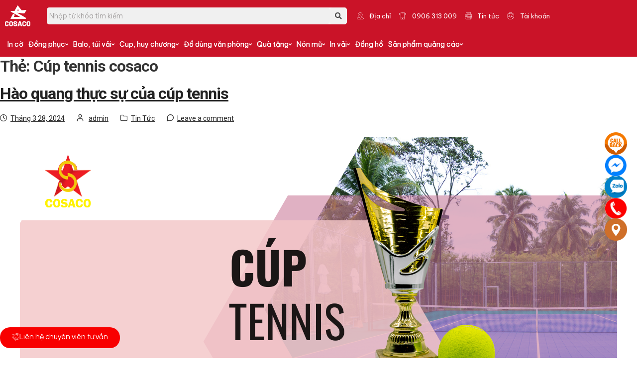

--- FILE ---
content_type: text/html; charset=UTF-8
request_url: https://cosaco.vn/the/cup-tennis-cosaco/
body_size: 35819
content:
<!DOCTYPE html>
<html lang="vi" prefix="og: https://ogp.me/ns#">
<head>
	<meta charset="UTF-8">
	<meta name="viewport" content="width=device-width, initial-scale=1.0, viewport-fit=cover" />			<style>img:is([sizes="auto" i], [sizes^="auto," i]) { contain-intrinsic-size: 3000px 1500px }</style>
	
<!-- Tối ưu hóa công cụ tìm kiếm bởi Rank Math PRO - https://rankmath.com/ -->
<title>Lưu trữ Cúp tennis cosaco - COSACO - Xưởng sản xuất quà tặng doanh nghiệp</title><link rel="preload" data-rocket-preload as="style" href="https://fonts.googleapis.com/css?family=Roboto%3A400%2C500%2C600%2C700%7CRoboto%3A100%2C100italic%2C200%2C200italic%2C300%2C300italic%2C400%2C400italic%2C500%2C500italic%2C600%2C600italic%2C700%2C700italic%2C800%2C800italic%2C900%2C900italic%7CRoboto%20Slab%3A100%2C100italic%2C200%2C200italic%2C300%2C300italic%2C400%2C400italic%2C500%2C500italic%2C600%2C600italic%2C700%2C700italic%2C800%2C800italic%2C900%2C900italic%7CQuestrial%3A100%2C100italic%2C200%2C200italic%2C300%2C300italic%2C400%2C400italic%2C500%2C500italic%2C600%2C600italic%2C700%2C700italic%2C800%2C800italic%2C900%2C900italic%7COpen%20Sans%3A100%2C100italic%2C200%2C200italic%2C300%2C300italic%2C400%2C400italic%2C500%2C500italic%2C600%2C600italic%2C700%2C700italic%2C800%2C800italic%2C900%2C900italic%7CMontserrat%3A100%2C100italic%2C200%2C200italic%2C300%2C300italic%2C400%2C400italic%2C500%2C500italic%2C600%2C600italic%2C700%2C700italic%2C800%2C800italic%2C900%2C900italic%7CPoppins%3A100%2C100italic%2C200%2C200italic%2C300%2C300italic%2C400%2C400italic%2C500%2C500italic%2C600%2C600italic%2C700%2C700italic%2C800%2C800italic%2C900%2C900italic%7CBe%20Vietnam%20Pro%3A100%2C100italic%2C200%2C200italic%2C300%2C300italic%2C400%2C400italic%2C500%2C500italic%2C600%2C600italic%2C700%2C700italic%2C800%2C800italic%2C900%2C900italic&#038;subset=latin%2Clatin-ext,vietnamese&#038;display=swap" /><link rel="stylesheet" href="https://fonts.googleapis.com/css?family=Roboto%3A400%2C500%2C600%2C700%7CRoboto%3A100%2C100italic%2C200%2C200italic%2C300%2C300italic%2C400%2C400italic%2C500%2C500italic%2C600%2C600italic%2C700%2C700italic%2C800%2C800italic%2C900%2C900italic%7CRoboto%20Slab%3A100%2C100italic%2C200%2C200italic%2C300%2C300italic%2C400%2C400italic%2C500%2C500italic%2C600%2C600italic%2C700%2C700italic%2C800%2C800italic%2C900%2C900italic%7CQuestrial%3A100%2C100italic%2C200%2C200italic%2C300%2C300italic%2C400%2C400italic%2C500%2C500italic%2C600%2C600italic%2C700%2C700italic%2C800%2C800italic%2C900%2C900italic%7COpen%20Sans%3A100%2C100italic%2C200%2C200italic%2C300%2C300italic%2C400%2C400italic%2C500%2C500italic%2C600%2C600italic%2C700%2C700italic%2C800%2C800italic%2C900%2C900italic%7CMontserrat%3A100%2C100italic%2C200%2C200italic%2C300%2C300italic%2C400%2C400italic%2C500%2C500italic%2C600%2C600italic%2C700%2C700italic%2C800%2C800italic%2C900%2C900italic%7CPoppins%3A100%2C100italic%2C200%2C200italic%2C300%2C300italic%2C400%2C400italic%2C500%2C500italic%2C600%2C600italic%2C700%2C700italic%2C800%2C800italic%2C900%2C900italic%7CBe%20Vietnam%20Pro%3A100%2C100italic%2C200%2C200italic%2C300%2C300italic%2C400%2C400italic%2C500%2C500italic%2C600%2C600italic%2C700%2C700italic%2C800%2C800italic%2C900%2C900italic&#038;subset=latin%2Clatin-ext,vietnamese&#038;display=swap" media="print" onload="this.media='all'" /><noscript><link rel="stylesheet" href="https://fonts.googleapis.com/css?family=Roboto%3A400%2C500%2C600%2C700%7CRoboto%3A100%2C100italic%2C200%2C200italic%2C300%2C300italic%2C400%2C400italic%2C500%2C500italic%2C600%2C600italic%2C700%2C700italic%2C800%2C800italic%2C900%2C900italic%7CRoboto%20Slab%3A100%2C100italic%2C200%2C200italic%2C300%2C300italic%2C400%2C400italic%2C500%2C500italic%2C600%2C600italic%2C700%2C700italic%2C800%2C800italic%2C900%2C900italic%7CQuestrial%3A100%2C100italic%2C200%2C200italic%2C300%2C300italic%2C400%2C400italic%2C500%2C500italic%2C600%2C600italic%2C700%2C700italic%2C800%2C800italic%2C900%2C900italic%7COpen%20Sans%3A100%2C100italic%2C200%2C200italic%2C300%2C300italic%2C400%2C400italic%2C500%2C500italic%2C600%2C600italic%2C700%2C700italic%2C800%2C800italic%2C900%2C900italic%7CMontserrat%3A100%2C100italic%2C200%2C200italic%2C300%2C300italic%2C400%2C400italic%2C500%2C500italic%2C600%2C600italic%2C700%2C700italic%2C800%2C800italic%2C900%2C900italic%7CPoppins%3A100%2C100italic%2C200%2C200italic%2C300%2C300italic%2C400%2C400italic%2C500%2C500italic%2C600%2C600italic%2C700%2C700italic%2C800%2C800italic%2C900%2C900italic%7CBe%20Vietnam%20Pro%3A100%2C100italic%2C200%2C200italic%2C300%2C300italic%2C400%2C400italic%2C500%2C500italic%2C600%2C600italic%2C700%2C700italic%2C800%2C800italic%2C900%2C900italic&#038;subset=latin%2Clatin-ext,vietnamese&#038;display=swap" /></noscript>
<meta name="robots" content="index, follow, max-snippet:-1, max-video-preview:-1, max-image-preview:large"/>
<link rel="canonical" href="https://cosaco.vn/the/cup-tennis-cosaco/" />
<meta property="og:locale" content="vi_VN" />
<meta property="og:type" content="article" />
<meta property="og:title" content="Lưu trữ Cúp tennis cosaco - COSACO - Xưởng sản xuất quà tặng doanh nghiệp" />
<meta property="og:url" content="https://cosaco.vn/the/cup-tennis-cosaco/" />
<meta property="og:site_name" content="COSACO - Xưởng sản xuất quà tặng doanh nghiệp" />
<meta property="og:image" content="https://cosaco.vn/wp-content/uploads/2019/08/logo.cosaco-01-01.png" />
<meta property="og:image:secure_url" content="https://cosaco.vn/wp-content/uploads/2019/08/logo.cosaco-01-01.png" />
<meta property="og:image:width" content="220" />
<meta property="og:image:height" content="253" />
<meta property="og:image:type" content="image/png" />
<meta name="twitter:card" content="summary_large_image" />
<meta name="twitter:title" content="Lưu trữ Cúp tennis cosaco - COSACO - Xưởng sản xuất quà tặng doanh nghiệp" />
<meta name="twitter:image" content="https://cosaco.vn/wp-content/uploads/2019/08/logo.cosaco-01-01.png" />
<meta name="twitter:label1" content="Bài viết" />
<meta name="twitter:data1" content="1" />
<script type="application/ld+json" class="rank-math-schema-pro">{"@context":"https://schema.org","@graph":[{"@type":"Organization","@id":"https://cosaco.vn/#organization","name":"C\u00d4NG TY TNHH COSACO","url":"https://cosaco.vn","logo":{"@type":"ImageObject","@id":"https://cosaco.vn/#logo","url":"https://cosaco.vn/wp-content/uploads/2019/07/cropped-logo.png","contentUrl":"https://cosaco.vn/wp-content/uploads/2019/07/cropped-logo.png","caption":"C\u00d4NG TY TNHH COSACO","inLanguage":"vi","width":"212","height":"237"}},{"@type":"WebSite","@id":"https://cosaco.vn/#website","url":"https://cosaco.vn","name":"C\u00d4NG TY TNHH COSACO","publisher":{"@id":"https://cosaco.vn/#organization"},"inLanguage":"vi"},{"@type":"BreadcrumbList","@id":"https://cosaco.vn/the/cup-tennis-cosaco/#breadcrumb","itemListElement":[{"@type":"ListItem","position":"1","item":{"@id":"https://cosaco.vn","name":"Home"}},{"@type":"ListItem","position":"2","item":{"@id":"https://cosaco.vn/the/cup-tennis-cosaco/","name":"C\u00fap tennis cosaco"}}]},{"@type":"CollectionPage","@id":"https://cosaco.vn/the/cup-tennis-cosaco/#webpage","url":"https://cosaco.vn/the/cup-tennis-cosaco/","name":"L\u01b0u tr\u1eef C\u00fap tennis cosaco - COSACO - X\u01b0\u1edfng s\u1ea3n xu\u1ea5t qu\u00e0 t\u1eb7ng doanh nghi\u1ec7p","isPartOf":{"@id":"https://cosaco.vn/#website"},"inLanguage":"vi","breadcrumb":{"@id":"https://cosaco.vn/the/cup-tennis-cosaco/#breadcrumb"}}]}</script>
<!-- /Plugin SEO WordPress Rank Math -->

<link rel='dns-prefetch' href='//fonts.googleapis.com' />
<link rel='dns-prefetch' href='//www.googletagmanager.com' />
<link href='https://fonts.gstatic.com' crossorigin rel='preconnect' />
<link rel="alternate" type="application/rss+xml" title="Dòng thông tin COSACO - Xưởng sản xuất quà tặng doanh nghiệp &raquo;" href="https://cosaco.vn/feed/" />
<link rel="alternate" type="application/rss+xml" title="COSACO - Xưởng sản xuất quà tặng doanh nghiệp &raquo; Dòng bình luận" href="https://cosaco.vn/comments/feed/" />
<link rel="alternate" type="application/rss+xml" title="Dòng thông tin cho Thẻ COSACO - Xưởng sản xuất quà tặng doanh nghiệp &raquo; Cúp tennis cosaco" href="https://cosaco.vn/the/cup-tennis-cosaco/feed/" />
<style id='wp-emoji-styles-inline-css'>

	img.wp-smiley, img.emoji {
		display: inline !important;
		border: none !important;
		box-shadow: none !important;
		height: 1em !important;
		width: 1em !important;
		margin: 0 0.07em !important;
		vertical-align: -0.1em !important;
		background: none !important;
		padding: 0 !important;
	}
</style>
<link rel='stylesheet' id='wp-block-library-css' href='https://cosaco.vn/wp-includes/css/dist/block-library/style.min.css?ver=6.8.3' media='all' />
<style id='wp-block-library-theme-inline-css'>
.wp-block-audio :where(figcaption){color:#555;font-size:13px;text-align:center}.is-dark-theme .wp-block-audio :where(figcaption){color:#ffffffa6}.wp-block-audio{margin:0 0 1em}.wp-block-code{border:1px solid #ccc;border-radius:4px;font-family:Menlo,Consolas,monaco,monospace;padding:.8em 1em}.wp-block-embed :where(figcaption){color:#555;font-size:13px;text-align:center}.is-dark-theme .wp-block-embed :where(figcaption){color:#ffffffa6}.wp-block-embed{margin:0 0 1em}.blocks-gallery-caption{color:#555;font-size:13px;text-align:center}.is-dark-theme .blocks-gallery-caption{color:#ffffffa6}:root :where(.wp-block-image figcaption){color:#555;font-size:13px;text-align:center}.is-dark-theme :root :where(.wp-block-image figcaption){color:#ffffffa6}.wp-block-image{margin:0 0 1em}.wp-block-pullquote{border-bottom:4px solid;border-top:4px solid;color:currentColor;margin-bottom:1.75em}.wp-block-pullquote cite,.wp-block-pullquote footer,.wp-block-pullquote__citation{color:currentColor;font-size:.8125em;font-style:normal;text-transform:uppercase}.wp-block-quote{border-left:.25em solid;margin:0 0 1.75em;padding-left:1em}.wp-block-quote cite,.wp-block-quote footer{color:currentColor;font-size:.8125em;font-style:normal;position:relative}.wp-block-quote:where(.has-text-align-right){border-left:none;border-right:.25em solid;padding-left:0;padding-right:1em}.wp-block-quote:where(.has-text-align-center){border:none;padding-left:0}.wp-block-quote.is-large,.wp-block-quote.is-style-large,.wp-block-quote:where(.is-style-plain){border:none}.wp-block-search .wp-block-search__label{font-weight:700}.wp-block-search__button{border:1px solid #ccc;padding:.375em .625em}:where(.wp-block-group.has-background){padding:1.25em 2.375em}.wp-block-separator.has-css-opacity{opacity:.4}.wp-block-separator{border:none;border-bottom:2px solid;margin-left:auto;margin-right:auto}.wp-block-separator.has-alpha-channel-opacity{opacity:1}.wp-block-separator:not(.is-style-wide):not(.is-style-dots){width:100px}.wp-block-separator.has-background:not(.is-style-dots){border-bottom:none;height:1px}.wp-block-separator.has-background:not(.is-style-wide):not(.is-style-dots){height:2px}.wp-block-table{margin:0 0 1em}.wp-block-table td,.wp-block-table th{word-break:normal}.wp-block-table :where(figcaption){color:#555;font-size:13px;text-align:center}.is-dark-theme .wp-block-table :where(figcaption){color:#ffffffa6}.wp-block-video :where(figcaption){color:#555;font-size:13px;text-align:center}.is-dark-theme .wp-block-video :where(figcaption){color:#ffffffa6}.wp-block-video{margin:0 0 1em}:root :where(.wp-block-template-part.has-background){margin-bottom:0;margin-top:0;padding:1.25em 2.375em}
</style>
<style id='classic-theme-styles-inline-css'>
/*! This file is auto-generated */
.wp-block-button__link{color:#fff;background-color:#32373c;border-radius:9999px;box-shadow:none;text-decoration:none;padding:calc(.667em + 2px) calc(1.333em + 2px);font-size:1.125em}.wp-block-file__button{background:#32373c;color:#fff;text-decoration:none}
</style>
<link data-minify="1" rel='stylesheet' id='wpcstore-gutenberg-blocks-css' href='https://cosaco.vn/wp-content/cache/min/1/wp-content/themes/wpcstore/assets/css/base/gutenberg-blocks.css?ver=1761032114' media='all' />
<style id='global-styles-inline-css'>
:root{--wp--preset--aspect-ratio--square: 1;--wp--preset--aspect-ratio--4-3: 4/3;--wp--preset--aspect-ratio--3-4: 3/4;--wp--preset--aspect-ratio--3-2: 3/2;--wp--preset--aspect-ratio--2-3: 2/3;--wp--preset--aspect-ratio--16-9: 16/9;--wp--preset--aspect-ratio--9-16: 9/16;--wp--preset--color--black: #000000;--wp--preset--color--cyan-bluish-gray: #abb8c3;--wp--preset--color--white: #ffffff;--wp--preset--color--pale-pink: #f78da7;--wp--preset--color--vivid-red: #cf2e2e;--wp--preset--color--luminous-vivid-orange: #ff6900;--wp--preset--color--luminous-vivid-amber: #fcb900;--wp--preset--color--light-green-cyan: #7bdcb5;--wp--preset--color--vivid-green-cyan: #00d084;--wp--preset--color--pale-cyan-blue: #8ed1fc;--wp--preset--color--vivid-cyan-blue: #0693e3;--wp--preset--color--vivid-purple: #9b51e0;--wp--preset--gradient--vivid-cyan-blue-to-vivid-purple: linear-gradient(135deg,rgba(6,147,227,1) 0%,rgb(155,81,224) 100%);--wp--preset--gradient--light-green-cyan-to-vivid-green-cyan: linear-gradient(135deg,rgb(122,220,180) 0%,rgb(0,208,130) 100%);--wp--preset--gradient--luminous-vivid-amber-to-luminous-vivid-orange: linear-gradient(135deg,rgba(252,185,0,1) 0%,rgba(255,105,0,1) 100%);--wp--preset--gradient--luminous-vivid-orange-to-vivid-red: linear-gradient(135deg,rgba(255,105,0,1) 0%,rgb(207,46,46) 100%);--wp--preset--gradient--very-light-gray-to-cyan-bluish-gray: linear-gradient(135deg,rgb(238,238,238) 0%,rgb(169,184,195) 100%);--wp--preset--gradient--cool-to-warm-spectrum: linear-gradient(135deg,rgb(74,234,220) 0%,rgb(151,120,209) 20%,rgb(207,42,186) 40%,rgb(238,44,130) 60%,rgb(251,105,98) 80%,rgb(254,248,76) 100%);--wp--preset--gradient--blush-light-purple: linear-gradient(135deg,rgb(255,206,236) 0%,rgb(152,150,240) 100%);--wp--preset--gradient--blush-bordeaux: linear-gradient(135deg,rgb(254,205,165) 0%,rgb(254,45,45) 50%,rgb(107,0,62) 100%);--wp--preset--gradient--luminous-dusk: linear-gradient(135deg,rgb(255,203,112) 0%,rgb(199,81,192) 50%,rgb(65,88,208) 100%);--wp--preset--gradient--pale-ocean: linear-gradient(135deg,rgb(255,245,203) 0%,rgb(182,227,212) 50%,rgb(51,167,181) 100%);--wp--preset--gradient--electric-grass: linear-gradient(135deg,rgb(202,248,128) 0%,rgb(113,206,126) 100%);--wp--preset--gradient--midnight: linear-gradient(135deg,rgb(2,3,129) 0%,rgb(40,116,252) 100%);--wp--preset--font-size--small: 14px;--wp--preset--font-size--medium: 23px;--wp--preset--font-size--large: 26px;--wp--preset--font-size--x-large: 42px;--wp--preset--font-size--normal: 16px;--wp--preset--font-size--huge: 37px;--wp--preset--spacing--20: 0.44rem;--wp--preset--spacing--30: 0.67rem;--wp--preset--spacing--40: 1rem;--wp--preset--spacing--50: 1.5rem;--wp--preset--spacing--60: 2.25rem;--wp--preset--spacing--70: 3.38rem;--wp--preset--spacing--80: 5.06rem;--wp--preset--shadow--natural: 6px 6px 9px rgba(0, 0, 0, 0.2);--wp--preset--shadow--deep: 12px 12px 50px rgba(0, 0, 0, 0.4);--wp--preset--shadow--sharp: 6px 6px 0px rgba(0, 0, 0, 0.2);--wp--preset--shadow--outlined: 6px 6px 0px -3px rgba(255, 255, 255, 1), 6px 6px rgba(0, 0, 0, 1);--wp--preset--shadow--crisp: 6px 6px 0px rgba(0, 0, 0, 1);}:where(.is-layout-flex){gap: 0.5em;}:where(.is-layout-grid){gap: 0.5em;}body .is-layout-flex{display: flex;}.is-layout-flex{flex-wrap: wrap;align-items: center;}.is-layout-flex > :is(*, div){margin: 0;}body .is-layout-grid{display: grid;}.is-layout-grid > :is(*, div){margin: 0;}:where(.wp-block-columns.is-layout-flex){gap: 2em;}:where(.wp-block-columns.is-layout-grid){gap: 2em;}:where(.wp-block-post-template.is-layout-flex){gap: 1.25em;}:where(.wp-block-post-template.is-layout-grid){gap: 1.25em;}.has-black-color{color: var(--wp--preset--color--black) !important;}.has-cyan-bluish-gray-color{color: var(--wp--preset--color--cyan-bluish-gray) !important;}.has-white-color{color: var(--wp--preset--color--white) !important;}.has-pale-pink-color{color: var(--wp--preset--color--pale-pink) !important;}.has-vivid-red-color{color: var(--wp--preset--color--vivid-red) !important;}.has-luminous-vivid-orange-color{color: var(--wp--preset--color--luminous-vivid-orange) !important;}.has-luminous-vivid-amber-color{color: var(--wp--preset--color--luminous-vivid-amber) !important;}.has-light-green-cyan-color{color: var(--wp--preset--color--light-green-cyan) !important;}.has-vivid-green-cyan-color{color: var(--wp--preset--color--vivid-green-cyan) !important;}.has-pale-cyan-blue-color{color: var(--wp--preset--color--pale-cyan-blue) !important;}.has-vivid-cyan-blue-color{color: var(--wp--preset--color--vivid-cyan-blue) !important;}.has-vivid-purple-color{color: var(--wp--preset--color--vivid-purple) !important;}.has-black-background-color{background-color: var(--wp--preset--color--black) !important;}.has-cyan-bluish-gray-background-color{background-color: var(--wp--preset--color--cyan-bluish-gray) !important;}.has-white-background-color{background-color: var(--wp--preset--color--white) !important;}.has-pale-pink-background-color{background-color: var(--wp--preset--color--pale-pink) !important;}.has-vivid-red-background-color{background-color: var(--wp--preset--color--vivid-red) !important;}.has-luminous-vivid-orange-background-color{background-color: var(--wp--preset--color--luminous-vivid-orange) !important;}.has-luminous-vivid-amber-background-color{background-color: var(--wp--preset--color--luminous-vivid-amber) !important;}.has-light-green-cyan-background-color{background-color: var(--wp--preset--color--light-green-cyan) !important;}.has-vivid-green-cyan-background-color{background-color: var(--wp--preset--color--vivid-green-cyan) !important;}.has-pale-cyan-blue-background-color{background-color: var(--wp--preset--color--pale-cyan-blue) !important;}.has-vivid-cyan-blue-background-color{background-color: var(--wp--preset--color--vivid-cyan-blue) !important;}.has-vivid-purple-background-color{background-color: var(--wp--preset--color--vivid-purple) !important;}.has-black-border-color{border-color: var(--wp--preset--color--black) !important;}.has-cyan-bluish-gray-border-color{border-color: var(--wp--preset--color--cyan-bluish-gray) !important;}.has-white-border-color{border-color: var(--wp--preset--color--white) !important;}.has-pale-pink-border-color{border-color: var(--wp--preset--color--pale-pink) !important;}.has-vivid-red-border-color{border-color: var(--wp--preset--color--vivid-red) !important;}.has-luminous-vivid-orange-border-color{border-color: var(--wp--preset--color--luminous-vivid-orange) !important;}.has-luminous-vivid-amber-border-color{border-color: var(--wp--preset--color--luminous-vivid-amber) !important;}.has-light-green-cyan-border-color{border-color: var(--wp--preset--color--light-green-cyan) !important;}.has-vivid-green-cyan-border-color{border-color: var(--wp--preset--color--vivid-green-cyan) !important;}.has-pale-cyan-blue-border-color{border-color: var(--wp--preset--color--pale-cyan-blue) !important;}.has-vivid-cyan-blue-border-color{border-color: var(--wp--preset--color--vivid-cyan-blue) !important;}.has-vivid-purple-border-color{border-color: var(--wp--preset--color--vivid-purple) !important;}.has-vivid-cyan-blue-to-vivid-purple-gradient-background{background: var(--wp--preset--gradient--vivid-cyan-blue-to-vivid-purple) !important;}.has-light-green-cyan-to-vivid-green-cyan-gradient-background{background: var(--wp--preset--gradient--light-green-cyan-to-vivid-green-cyan) !important;}.has-luminous-vivid-amber-to-luminous-vivid-orange-gradient-background{background: var(--wp--preset--gradient--luminous-vivid-amber-to-luminous-vivid-orange) !important;}.has-luminous-vivid-orange-to-vivid-red-gradient-background{background: var(--wp--preset--gradient--luminous-vivid-orange-to-vivid-red) !important;}.has-very-light-gray-to-cyan-bluish-gray-gradient-background{background: var(--wp--preset--gradient--very-light-gray-to-cyan-bluish-gray) !important;}.has-cool-to-warm-spectrum-gradient-background{background: var(--wp--preset--gradient--cool-to-warm-spectrum) !important;}.has-blush-light-purple-gradient-background{background: var(--wp--preset--gradient--blush-light-purple) !important;}.has-blush-bordeaux-gradient-background{background: var(--wp--preset--gradient--blush-bordeaux) !important;}.has-luminous-dusk-gradient-background{background: var(--wp--preset--gradient--luminous-dusk) !important;}.has-pale-ocean-gradient-background{background: var(--wp--preset--gradient--pale-ocean) !important;}.has-electric-grass-gradient-background{background: var(--wp--preset--gradient--electric-grass) !important;}.has-midnight-gradient-background{background: var(--wp--preset--gradient--midnight) !important;}.has-small-font-size{font-size: var(--wp--preset--font-size--small) !important;}.has-medium-font-size{font-size: var(--wp--preset--font-size--medium) !important;}.has-large-font-size{font-size: var(--wp--preset--font-size--large) !important;}.has-x-large-font-size{font-size: var(--wp--preset--font-size--x-large) !important;}
:where(.wp-block-post-template.is-layout-flex){gap: 1.25em;}:where(.wp-block-post-template.is-layout-grid){gap: 1.25em;}
:where(.wp-block-columns.is-layout-flex){gap: 2em;}:where(.wp-block-columns.is-layout-grid){gap: 2em;}
:root :where(.wp-block-pullquote){font-size: 1.5em;line-height: 1.6;}
</style>
<style id='woocommerce-inline-inline-css'>
.woocommerce form .form-row .required { visibility: visible; }
</style>
<link rel='stylesheet' id='elementor-pro-css' href='https://cosaco.vn/wp-content/plugins/elementor-pro/assets/css/frontend.min.css?ver=3.23.3' media='all' />
<link data-minify="1" rel='stylesheet' id='elementor-icons-css' href='https://cosaco.vn/wp-content/cache/min/1/wp-content/plugins/elementor/assets/lib/eicons/css/elementor-icons.min.css?ver=1761032114' media='all' />
<link rel='stylesheet' id='elementor-frontend-css' href='https://cosaco.vn/wp-content/plugins/elementor/assets/css/frontend.min.css?ver=3.23.4' media='all' />
<link data-minify="1" rel='stylesheet' id='swiper-css' href='https://cosaco.vn/wp-content/cache/min/1/wp-content/plugins/elementor/assets/lib/swiper/v8/css/swiper.min.css?ver=1761032114' media='all' />
<link rel='stylesheet' id='elementor-post-261-css' href='https://cosaco.vn/wp-content/uploads/elementor/css/post-261.css?ver=1761032107' media='all' />
<link data-minify="1" rel='stylesheet' id='font-awesome-5-all-css' href='https://cosaco.vn/wp-content/cache/min/1/wp-content/plugins/elementor/assets/lib/font-awesome/css/all.min.css?ver=1761032114' media='all' />
<link rel='stylesheet' id='font-awesome-4-shim-css' href='https://cosaco.vn/wp-content/plugins/elementor/assets/lib/font-awesome/css/v4-shims.min.css?ver=3.23.4' media='all' />
<link data-minify="1" rel='stylesheet' id='boostify-sticky-style-css' href='https://cosaco.vn/wp-content/cache/min/1/wp-content/plugins/boostify-header-footer-builder/assets/css/elementor/sticky.css?ver=1761032114' media='all' />
<link rel='stylesheet' id='elementor-global-css' href='https://cosaco.vn/wp-content/uploads/elementor/css/global.css?ver=1761032108' media='all' />
<link rel='stylesheet' id='ez-toc-css' href='https://cosaco.vn/wp-content/plugins/easy-table-of-contents/assets/css/screen.min.css?ver=2.0.68.1' media='all' />
<style id='ez-toc-inline-css'>
div#ez-toc-container .ez-toc-title {font-size: 120%;}div#ez-toc-container .ez-toc-title {font-weight: 500;}div#ez-toc-container ul li {font-size: 95%;}div#ez-toc-container ul li {font-weight: 500;}div#ez-toc-container nav ul ul li {font-size: 90%;}
.ez-toc-container-direction {direction: ltr;}.ez-toc-counter ul{counter-reset: item ;}.ez-toc-counter nav ul li a::before {content: counters(item, '.', decimal) '. ';display: inline-block;counter-increment: item;flex-grow: 0;flex-shrink: 0;margin-right: .2em; float: left; }.ez-toc-widget-direction {direction: ltr;}.ez-toc-widget-container ul{counter-reset: item ;}.ez-toc-widget-container nav ul li a::before {content: counters(item, '.', decimal) '. ';display: inline-block;counter-increment: item;flex-grow: 0;flex-shrink: 0;margin-right: .2em; float: left; }
</style>
<link rel='stylesheet' id='hint-css' href='https://cosaco.vn/wp-content/plugins/woo-smart-compare/assets/libs/hint/hint.min.css?ver=6.8.3' media='all' />
<link rel='stylesheet' id='perfect-scrollbar-css' href='https://cosaco.vn/wp-content/plugins/woo-smart-compare/assets/libs/perfect-scrollbar/css/perfect-scrollbar.min.css?ver=6.8.3' media='all' />
<link data-minify="1" rel='stylesheet' id='perfect-scrollbar-wpc-css' href='https://cosaco.vn/wp-content/cache/min/1/wp-content/plugins/woo-smart-compare/assets/libs/perfect-scrollbar/css/custom-theme.css?ver=1761032114' media='all' />
<link data-minify="1" rel='stylesheet' id='woosc-icons-css' href='https://cosaco.vn/wp-content/cache/min/1/wp-content/plugins/woo-smart-compare/assets/css/icons.css?ver=1761032114' media='all' />
<link data-minify="1" rel='stylesheet' id='woosc-frontend-css' href='https://cosaco.vn/wp-content/cache/min/1/wp-content/plugins/woo-smart-compare/assets/css/frontend.css?ver=1761032114' media='all' />
<link data-minify="1" rel='stylesheet' id='slick-css' href='https://cosaco.vn/wp-content/cache/min/1/wp-content/plugins/woo-smart-quick-view-premium/assets/libs/slick/slick.css?ver=1761032114' media='all' />
<link data-minify="1" rel='stylesheet' id='magnific-popup-css' href='https://cosaco.vn/wp-content/cache/min/1/wp-content/plugins/woo-smart-quick-view-premium/assets/libs/magnific-popup/magnific-popup.css?ver=1761032114' media='all' />
<link data-minify="1" rel='stylesheet' id='woosq-feather-css' href='https://cosaco.vn/wp-content/cache/min/1/wp-content/plugins/woo-smart-quick-view-premium/assets/libs/feather/feather.css?ver=1761032114' media='all' />
<link data-minify="1" rel='stylesheet' id='woosq-icons-css' href='https://cosaco.vn/wp-content/cache/min/1/wp-content/plugins/woo-smart-quick-view-premium/assets/css/icons.css?ver=1761032114' media='all' />
<link data-minify="1" rel='stylesheet' id='woosq-frontend-css' href='https://cosaco.vn/wp-content/cache/min/1/wp-content/plugins/woo-smart-quick-view-premium/assets/css/frontend.css?ver=1761032114' media='all' />
<link data-minify="1" rel='stylesheet' id='wpcstore-style-css' href='https://cosaco.vn/wp-content/cache/min/1/wp-content/themes/wpcstore/style.css?ver=1761032114' media='all' />
<style id='wpcstore-style-inline-css'>

                body {
                    --primary:#00CBB4;
                    --background:#ffffff;
                    --accent:#222222;
                    --accent_hover:#00CBB4;
                    --hero_heading:#000000;
                    --hero_text:#000000;
                    --header_background:#222222;
                    --header_link:#ffffff;
                    --header_link_hover:#00CBB4;
                    --header_text:#ffffff;
                    --footer_background:#222222;
                    --footer_link:#ffffff;
                    --footer_heading:#ffffff;
                    --footer_text:#ffffff;
                    --text:#777777;
                    --heading:#333333;
                    --button_background:#ffffff;
                    --button_background_hover:#00CBB4;
                    --button_text:#222222;
                    --button_border:#e5e5e5;
                    --button_alt_background:#00CBB4;
                    --button_alt_text:#ffffff;
                }
</style>
<link data-minify="1" rel='stylesheet' id='wpcstore-icons-css' href='https://cosaco.vn/wp-content/cache/min/1/wp-content/themes/wpcstore/assets/css/base/icons.css?ver=1761032114' media='all' />

<link rel='stylesheet' id='elementor-post-2322-css' href='https://cosaco.vn/wp-content/uploads/elementor/css/post-2322.css?ver=1761034733' media='all' />
<link rel='stylesheet' id='elementor-post-8241-css' href='https://cosaco.vn/wp-content/uploads/elementor/css/post-8241.css?ver=1762471612' media='all' />
<link rel='stylesheet' id='elementor-post-54-css' href='https://cosaco.vn/wp-content/uploads/elementor/css/post-54.css?ver=1761032108' media='all' />
<link data-minify="1" rel='stylesheet' id='wpcstore-woocommerce-style-css' href='https://cosaco.vn/wp-content/cache/min/1/wp-content/themes/wpcstore/assets/css/woocommerce/woocommerce.css?ver=1761032114' media='all' />
<link data-minify="1" rel='stylesheet' id='fontawesome-5-free-css' href='https://cosaco.vn/wp-content/cache/min/1/wp-content/plugins/boostify-header-footer-builder/assets/css/fontawesome/fontawesome.css?ver=1761032114' media='all' />
<link data-minify="1" rel='stylesheet' id='boostify-hf-nav-menu-css-css' href='https://cosaco.vn/wp-content/cache/min/1/wp-content/plugins/boostify-header-footer-builder/assets/css/elementor/nav-menu.css?ver=1761032114' media='all' />
<link data-minify="1" rel='stylesheet' id='boostify-hf-search-css' href='https://cosaco.vn/wp-content/cache/min/1/wp-content/plugins/boostify-header-footer-builder/assets/css/elementor/search.css?ver=1761032114' media='all' />
<link data-minify="1" rel='stylesheet' id='boostify-hf-style-css' href='https://cosaco.vn/wp-content/cache/min/1/wp-content/plugins/boostify-header-footer-builder/assets/css/style.css?ver=1761032114' media='all' />
<link data-minify="1" rel='stylesheet' id='boostify-hf-cart-icon-css' href='https://cosaco.vn/wp-content/cache/min/1/wp-content/plugins/boostify-header-footer-builder/assets/css/elementor/cart-icon.css?ver=1761032114' media='all' />
<link data-minify="1" rel='stylesheet' id='ionicons-css' href='https://cosaco.vn/wp-content/cache/min/1/wp-content/plugins/boostify-header-footer-builder/assets/css/ionicons.css?ver=1761032114' media='all' />
<link data-minify="1" rel='stylesheet' id='fontawesome-css' href='https://cosaco.vn/wp-content/cache/min/1/wp-content/plugins/boostify-header-footer-builder/assets/css/awesome.css?ver=1761032114' media='all' />

<link rel='stylesheet' id='elementor-icons-shared-0-css' href='https://cosaco.vn/wp-content/plugins/elementor/assets/lib/font-awesome/css/fontawesome.min.css?ver=5.15.3' media='all' />
<link data-minify="1" rel='stylesheet' id='elementor-icons-fa-solid-css' href='https://cosaco.vn/wp-content/cache/min/1/wp-content/plugins/elementor/assets/lib/font-awesome/css/solid.min.css?ver=1761032114' media='all' />
<link data-minify="1" rel='stylesheet' id='elementor-icons-fa-brands-css' href='https://cosaco.vn/wp-content/cache/min/1/wp-content/plugins/elementor/assets/lib/font-awesome/css/brands.min.css?ver=1761032114' media='all' />
<link rel="preconnect" href="https://fonts.gstatic.com/" crossorigin><script type="text/template" id="tmpl-variation-template">
	<div class="woocommerce-variation-description">{{{ data.variation.variation_description }}}</div>
	<div class="woocommerce-variation-price">{{{ data.variation.price_html }}}</div>
	<div class="woocommerce-variation-availability">{{{ data.variation.availability_html }}}</div>
</script>
<script type="text/template" id="tmpl-unavailable-variation-template">
	<p>Sorry, this product is unavailable. Please choose a different combination.</p>
</script>
<script src="https://cosaco.vn/wp-includes/js/jquery/jquery.min.js?ver=3.7.1" id="jquery-core-js"></script>


<script id="wc-add-to-cart-js-extra">
var wc_add_to_cart_params = {"ajax_url":"\/wp-admin\/admin-ajax.php","wc_ajax_url":"\/?wc-ajax=%%endpoint%%","i18n_view_cart":"View cart","cart_url":"https:\/\/cosaco.vn\/gio-hang\/","is_cart":"","cart_redirect_after_add":"no"};
</script>


<script id="woocommerce-js-extra">
var woocommerce_params = {"ajax_url":"\/wp-admin\/admin-ajax.php","wc_ajax_url":"\/?wc-ajax=%%endpoint%%"};
</script>



<script id="wp-util-js-extra">
var _wpUtilSettings = {"ajax":{"url":"\/wp-admin\/admin-ajax.php"}};
</script>


<link rel="https://api.w.org/" href="https://cosaco.vn/wp-json/" /><link rel="alternate" title="JSON" type="application/json" href="https://cosaco.vn/wp-json/wp/v2/tags/212" /><link rel="EditURI" type="application/rsd+xml" title="RSD" href="https://cosaco.vn/xmlrpc.php?rsd" />
<meta name="generator" content="WordPress 6.8.3" />
<meta name="generator" content="Site Kit by Google 1.148.0" /><!-- Global site tag (gtag.js) - Google Ads: 978748116 -->
<script async src="https://www.googletagmanager.com/gtag/js?id=AW-978748116"></script>
<script>
  window.dataLayer = window.dataLayer || [];
  function gtag(){dataLayer.push(arguments);}
  gtag('js', new Date());

  gtag('config', 'AW-978748116');
</script>
<!-- Google tag (gtag.js) Analytics-->
<script async src="https://www.googletagmanager.com/gtag/js?id=G-CESV9YC2EF"></script>
<script>
  window.dataLayer = window.dataLayer || [];
  function gtag(){dataLayer.push(arguments);}
  gtag('js', new Date());

  gtag('config', 'G-CESV9YC2EF');
</script>
<meta content="width=device-width, initial-scale=1, minimum-scale=1, maximum-scale=5, user-scalable=1" name="viewport"/>	<noscript><style>.woocommerce-product-gallery{ opacity: 1 !important; }</style></noscript>
	<meta name="generator" content="Elementor 3.23.4; features: additional_custom_breakpoints, e_lazyload; settings: css_print_method-external, google_font-enabled, font_display-auto">
			<style>
				.e-con.e-parent:nth-of-type(n+4):not(.e-lazyloaded):not(.e-no-lazyload),
				.e-con.e-parent:nth-of-type(n+4):not(.e-lazyloaded):not(.e-no-lazyload) * {
					background-image: none !important;
				}
				@media screen and (max-height: 1024px) {
					.e-con.e-parent:nth-of-type(n+3):not(.e-lazyloaded):not(.e-no-lazyload),
					.e-con.e-parent:nth-of-type(n+3):not(.e-lazyloaded):not(.e-no-lazyload) * {
						background-image: none !important;
					}
				}
				@media screen and (max-height: 640px) {
					.e-con.e-parent:nth-of-type(n+2):not(.e-lazyloaded):not(.e-no-lazyload),
					.e-con.e-parent:nth-of-type(n+2):not(.e-lazyloaded):not(.e-no-lazyload) * {
						background-image: none !important;
					}
				}
			</style>
			<style id="custom-background-css">
body.custom-background { background-color: #ffffff; }
</style>
	
<!-- Đoạn mã Google Tag Manager được thêm bởi Site Kit -->
<script>
			( function( w, d, s, l, i ) {
				w[l] = w[l] || [];
				w[l].push( {'gtm.start': new Date().getTime(), event: 'gtm.js'} );
				var f = d.getElementsByTagName( s )[0],
					j = d.createElement( s ), dl = l != 'dataLayer' ? '&l=' + l : '';
				j.async = true;
				j.src = 'https://www.googletagmanager.com/gtm.js?id=' + i + dl;
				f.parentNode.insertBefore( j, f );
			} )( window, document, 'script', 'dataLayer', 'GTM-MB55DFN9' );
			
</script>

<!-- Kết thúc đoạn mã Google Tag Manager được thêm bởi Site Kit -->
<link rel="icon" href="https://cosaco.vn/wp-content/uploads/2023/12/cropped-cosaco-01-32x32.png" sizes="32x32" />
<link rel="icon" href="https://cosaco.vn/wp-content/uploads/2023/12/cropped-cosaco-01-192x192.png" sizes="192x192" />
<link rel="apple-touch-icon" href="https://cosaco.vn/wp-content/uploads/2023/12/cropped-cosaco-01-180x180.png" />
<meta name="msapplication-TileImage" content="https://cosaco.vn/wp-content/uploads/2023/12/cropped-cosaco-01-270x270.png" />
		<style id="wp-custom-css">
			footer {
  position: relative !important;
  clear: both;
}
.elementor-location-footer {
  margin-top: 30px;  /* tạo khoảng cách với section trên */
}		</style>
		<noscript><style id="rocket-lazyload-nojs-css">.rll-youtube-player, [data-lazy-src]{display:none !important;}</style></noscript><meta name="generator" content="WP Rocket 3.18.3" data-wpr-features="wpr_defer_js wpr_minify_concatenate_js wpr_lazyload_images wpr_lazyload_iframes wpr_minify_css wpr_desktop" /></head>
<body class="archive tag tag-cup-tennis-cosaco tag-212 custom-background wp-custom-logo wp-embed-responsive wp-theme-wpcstore theme-wpcstore boostify-header-footer-1.3.6 woocommerce-no-js wpcstore-full-width-content wpcstore-align-wide right-sidebar woocommerce-active elementor-default elementor-kit-261">
		<!-- Đoạn mã Google Tag Manager (noscript) được thêm bởi Site Kit -->
		<noscript>
			<iframe src="https://www.googletagmanager.com/ns.html?id=GTM-MB55DFN9" height="0" width="0" style="display:none;visibility:hidden"></iframe>
		</noscript>
		<!-- Kết thúc đoạn mã Google Tag Manager (noscript) được thêm bởi Site Kit -->
				<div data-rocket-location-hash="c599468fad85dd9e373783e6df1a4e57" data-elementor-type="header" data-elementor-id="8241" class="elementor elementor-8241 elementor-location-header" data-elementor-post-type="elementor_library">
					<section class="elementor-section elementor-top-section elementor-element elementor-element-cd77301 elementor-hidden-mobile elementor-section-boxed elementor-section-height-default elementor-section-height-default" data-id="cd77301" data-element_type="section" data-settings="{&quot;sticky&quot;:&quot;top&quot;,&quot;background_background&quot;:&quot;classic&quot;,&quot;sticky_on&quot;:[&quot;desktop&quot;,&quot;tablet&quot;,&quot;mobile&quot;],&quot;sticky_offset&quot;:0,&quot;sticky_effects_offset&quot;:0}">
						<div data-rocket-location-hash="82f6c6a00e9a86a2eaa3cc6e8d136714" class="elementor-container elementor-column-gap-default">
					<div class="elementor-column elementor-col-25 elementor-top-column elementor-element elementor-element-21d84a28" data-id="21d84a28" data-element_type="column">
			<div class="elementor-widget-wrap elementor-element-populated">
						<div class="elementor-element elementor-element-7f4da124 elementor-widget elementor-widget-image" data-id="7f4da124" data-element_type="widget" data-widget_type="image.default">
				<div class="elementor-widget-container">
														<a href="https://cosaco.vn">
							<img fetchpriority="high" width="407" height="350" src="data:image/svg+xml,%3Csvg%20xmlns='http://www.w3.org/2000/svg'%20viewBox='0%200%20407%20350'%3E%3C/svg%3E" class="elementor-animation-grow attachment-full size-full wp-image-8243" alt="" data-lazy-srcset="https://cosaco.vn/wp-content/uploads/2025/11/logo-01-png.png 407w, https://cosaco.vn/wp-content/uploads/2025/11/logo-01-png-300x258.png 300w" data-lazy-sizes="(max-width: 407px) 100vw, 407px" data-lazy-src="https://cosaco.vn/wp-content/uploads/2025/11/logo-01-png.png" /><noscript><img fetchpriority="high" width="407" height="350" src="https://cosaco.vn/wp-content/uploads/2025/11/logo-01-png.png" class="elementor-animation-grow attachment-full size-full wp-image-8243" alt="" srcset="https://cosaco.vn/wp-content/uploads/2025/11/logo-01-png.png 407w, https://cosaco.vn/wp-content/uploads/2025/11/logo-01-png-300x258.png 300w" sizes="(max-width: 407px) 100vw, 407px" /></noscript>								</a>
													</div>
				</div>
					</div>
		</div>
				<div class="elementor-column elementor-col-25 elementor-top-column elementor-element elementor-element-1811d2f8" data-id="1811d2f8" data-element_type="column">
			<div class="elementor-widget-wrap elementor-element-populated">
						<div class="elementor-element elementor-element-33cfcb14 elementor-widget elementor-widget-ucaddon_ajax_search" data-id="33cfcb14" data-element_type="widget" data-widget_type="ucaddon_ajax_search.default">
				<div class="elementor-widget-container">
			
<!-- start AJAX Search -->
<style>/* widget: AJAX Search */

#uc_ajax_search_elementor_33cfcb14.uc-ajax-search-wrapper{
	
    position:relative;
    display:flex;
    width:100%;
}


#uc_ajax_search_elementor_33cfcb14 .uc-ajax-search__suggested, #uc_ajax_search_elementor_33cfcb14 .uc-ajax-search__suggested-wrapper
{
  display:flex;
  flex-wrap: wrap;
  align-items:center;
}

#uc_ajax_search_elementor_33cfcb14 .uc-ajax-search__title
{
  display:block;
}
#uc_ajax_search_elementor_33cfcb14 .uc-ajax-search-wrapper-inside
{
  width:100%;
}

#uc_ajax_search_elementor_33cfcb14.uc-ajax-search-wrapper span{
}

#uc_ajax_search_elementor_33cfcb14.uc-ajax-search-wrapper input{
  width:100%;
}


#uc_ajax_search_elementor_33cfcb14 .uc-ajax-search__input-wrapper-inner
{
  position:relative;
  flex-grow:1;
}

.ue-grid-item-category a
{
  display:inline-block;
  font-size:10px;
  
}

#uc_ajax_search_elementor_33cfcb14 .uc-ajax-search__items{
	position:absolute;
    left:0px;
        width:100%;
      	z-index:999999;
    overflow:hidden;
}

#uc_ajax_search_elementor_33cfcb14 .uc-search-item{  
	position: relative;
}

#uc_ajax_search_elementor_33cfcb14 .ue-grid-item-category a{
	position: relative;
  	z-index: 1;
}

#uc_ajax_search_elementor_33cfcb14 .uc-search-item__link{
	display:flex;
    align-items:center;
    gap:10px;
}


#uc_ajax_search_elementor_33cfcb14 .uc-search-item__link-title{
  display:block;
}

#uc_ajax_search_elementor_33cfcb14 .uc-search-item__link-title b.uc-capitalized,
#uc_ajax_search_elementor_33cfcb14 .uc-search-item__link-title:not(b.uc-capitalized)::first-letter {
  text-transform: none;
}

#uc_ajax_search_elementor_33cfcb14 .uc-search-item__link-image{
    display:block;
    flex-grow:0;
    flex-shrink:0;
} 

#uc_ajax_search_elementor_33cfcb14 .uc-ajax-search__input-wrapper{
	position:relative;
    display:flex;
    align-items:center;
    justify-content:center;
}

#uc_ajax_search_elementor_33cfcb14 .uc-search-item{
	transition: background-color .3s;
}

#uc_ajax_search_elementor_33cfcb14 .uc-search-item.uc-selected{
	background-color: #ccc;
}


#uc_ajax_search_elementor_33cfcb14 .uc-pagination-list{
	display: flex;
  	flex-wrap: nowrap;
  	width: 100%;
  	transition: transform .3s;
}

#uc_ajax_search_elementor_33cfcb14 .uc-pagination-list-inner{
	flex: 0 0 100%;
  	max-width: 100%;
}

#uc_ajax_search_elementor_33cfcb14 .uc-pagination-header{
	display: flex;
  	justify-content: space-between;
  	align-items: center;
  	direction: ltr;
}

#uc_ajax_search_elementor_33cfcb14 .uc-ajax-search-pages{
	display: flex;
  	gap: 5px;
}


#uc_ajax_search_elementor_33cfcb14 .uc-ajax-search-navigation-panel{
	display: flex;
  	gap: 15px;
  	justify-content: space-between;
}

#uc_ajax_search_elementor_33cfcb14 .uc-ajax-arrows{
	display: flex;
  	justify-content: space-between;
  	gap: 10px;
  	cursor: pointer;
}

#uc_ajax_search_elementor_33cfcb14 .uc-ajax-arrows .uc-inactive{
	opacity: .5;
}

#uc_ajax_search_elementor_33cfcb14 .uc-ajax-arrow-left{
	position: relative;
}

#uc_ajax_search_elementor_33cfcb14 .uc-ajax-arrow-left::before{
	font-family: "Font Awesome 5 Free";
    content: "\f104";
    font-weight: 900;
    line-height:1em;
  	display: inline-flex;
}

#uc_ajax_search_elementor_33cfcb14 .uc-ajax-arrow-right::before{
	font-family: "Font Awesome 5 Free";
    content: "\f105";
    font-weight: 900;
    line-height:1em;
  	display: inline-flex;
}

#uc_ajax_search_elementor_33cfcb14 .uc-ajax-search__btn
{
  display:flex;
  align-items:center;
  justify-content:center;
  flex-grow:0;
  flex-shrink:0;
}

#uc_ajax_search_elementor_33cfcb14 .uc-ajax-search__btn.uc-inactive{
	cursor: default;
  	opacity: 0.7;
	pointer-events: none;
}

#uc_ajax_search_elementor_33cfcb14 .uc-ajax-search__btn_icon
{
  line-height:1em;
}

#uc_ajax_search_elementor_33cfcb14 .uc-ajax-search__btn svg
{
  height:1em;
  width:1em;
}

#uc_ajax_search_elementor_33cfcb14.uc-loading .uc-ajax-search__spinner__loader-wrapper{
	display:flex !important;
}

#uc_ajax_search_elementor_33cfcb14 .uc-ajax-search__error{
	color:red;
    padding-top:15px;
}

#uc_ajax_search_elementor_33cfcb14 .uc-ajax-search__spinner__loader-wrapper{
  position:absolute;
  top:50%;
  transform:translateY(-50%);
  height: 100%;
  justify-content: center;
  align-items: center;
  inset-inline-end: 15px;
}

#uc_ajax_search_elementor_33cfcb14 .uc-ajax-search__spinner {
  animation: ajaxsearchrotate 2s linear infinite;
  z-index: 2;
  width: 25px;
  height: 25px;
}

#uc_ajax_search_elementor_33cfcb14 .uc-ajax-search__spinner-path {
  stroke-linecap: round;
  animation: ajaxsearchdash 1.5s ease-in-out infinite;
}

#uc_ajax_search_elementor_33cfcb14 .uc-pagination-list-inner
{
  display:grid;
}

#uc_ajax_search_elementor_33cfcb14 ::-webkit-input-placeholder { /* Edge */
  color: #9F9C9C;
}

#uc_ajax_search_elementor_33cfcb14 :-ms-input-placeholder { /* Internet Explorer 10-11 */
  color: #9F9C9C;
}

#uc_ajax_search_elementor_33cfcb14 ::placeholder {
  color: #9F9C9C;
}

#uc_ajax_search_elementor_33cfcb14 .uc-ajax-search__input.uc-active{
 caret-color: unset;
}

#uc_ajax_search_elementor_33cfcb14 .uc-ajax-search__input{
 caret-color: transparent;
}

#uc_ajax_search_elementor_33cfcb14 .uc-highlight{
 font-weight: 700;
}

@keyframes ajaxsearchrotate {
  100% {
    transform: rotate(360deg);
  }
}

@keyframes ajaxsearchdash {
  0% {
    stroke-dasharray: 1, 150;
    stroke-dashoffset: 0;
  }
  50% {
    stroke-dasharray: 90, 150;
    stroke-dashoffset: -35;
  }
  100% {
    stroke-dasharray: 90, 150;
    stroke-dashoffset: -124;
  }
}

</style>

<!-- AJAX search -->
<div class="uc-ajax-search-wrapper " id="uc_ajax_search_elementor_33cfcb14">
<div class="uc-ajax-search-wrapper-inside">

	
  <div class="uc-ajax-search__input-wrapper">
    
    <div class="uc-ajax-search__input-wrapper-inner"> 
      <input type="text" class="uc-ajax-search__input" value="" aria-label="search" placeholder="Nhập từ khóa tìm kiếm" data-open-homeurl="_self">

    
    

   
      
       <div class="uc-ajax-search__spinner__loader-wrapper" style='display:none'>    
        <svg class="uc-ajax-search__spinner" viewBox="0 0 50 50">
          <circle class="uc-ajax-search__spinner-path" cx="25" cy="25" r="20" fill="none" stroke-width="5"></circle>
        </svg>      
       </div>
      
    </div>
      
	<button type="button" aria-label="button" class="uc-ajax-search__btn uc-inactive" name="search-btn" value="" data-page-url=""><span class="uc-ajax-search__btn_icon"><i class='fas fa-search'></i></span></button> 
	

      
    
      <div class="uc-ajax-search__error" style="display:none"></div>    
    
      <div class="uc-ajax-search__items uc-items-wrapper" style='display:none' data-pagination="true" data-num-items="5" data-debug-list="false" data-editor="no" data-keys="false" data-pagination-position="after" data-no-results-text="Nothing Found" data-results-text="Results" data-goto-on-enter="false" data-bold-phrase="false" data-linksending="false" data-linksendingtext="">
        
      </div>

    </div>
  
	
  
</div>
</div>
<!-- end AJAX Search -->		</div>
				</div>
					</div>
		</div>
				<div class="elementor-column elementor-col-25 elementor-top-column elementor-element elementor-element-4d4cb138" data-id="4d4cb138" data-element_type="column">
			<div class="elementor-widget-wrap elementor-element-populated">
						<div class="elementor-element elementor-element-78284516 elementor-icon-list--layout-inline elementor-mobile-align-center elementor-list-item-link-full_width elementor-widget elementor-widget-icon-list" data-id="78284516" data-element_type="widget" data-widget_type="icon-list.default">
				<div class="elementor-widget-container">
					<ul class="elementor-icon-list-items elementor-inline-items">
							<li class="elementor-icon-list-item elementor-inline-item">
											<a href="tel:0985611132">

												<span class="elementor-icon-list-icon">
							<svg xmlns="http://www.w3.org/2000/svg" xmlns:xlink="http://www.w3.org/1999/xlink" id="Capa_1" x="0px" y="0px" viewBox="0 0 60 60" style="enable-background:new 0 0 60 60;" xml:space="preserve"><g>	<path d="M30,26c3.86,0,7-3.141,7-7s-3.14-7-7-7s-7,3.141-7,7S26.14,26,30,26z M30,14c2.757,0,5,2.243,5,5s-2.243,5-5,5  s-5-2.243-5-5S27.243,14,30,14z"></path>	<path d="M29.823,54.757L45.164,32.6c5.754-7.671,4.922-20.28-1.781-26.982C39.761,1.995,34.945,0,29.823,0  s-9.938,1.995-13.56,5.617c-6.703,6.702-7.535,19.311-1.804,26.952L29.823,54.757z M17.677,7.031C20.922,3.787,25.235,2,29.823,2  s8.901,1.787,12.146,5.031c6.05,6.049,6.795,17.437,1.573,24.399L29.823,51.243L16.082,31.4  C10.882,24.468,11.628,13.08,17.677,7.031z"></path>	<path d="M42.117,43.007c-0.55-0.067-1.046,0.327-1.11,0.876s0.328,1.046,0.876,1.11C52.399,46.231,58,49.567,58,51.5  c0,2.714-10.652,6.5-28,6.5S2,54.214,2,51.5c0-1.933,5.601-5.269,16.117-6.507c0.548-0.064,0.94-0.562,0.876-1.11  c-0.065-0.549-0.561-0.945-1.11-0.876C7.354,44.247,0,47.739,0,51.5C0,55.724,10.305,60,30,60s30-4.276,30-8.5  C60,47.739,52.646,44.247,42.117,43.007z"></path></g><g></g><g></g><g></g><g></g><g></g><g></g><g></g><g></g><g></g><g></g><g></g><g></g><g></g><g></g><g></g></svg>						</span>
										<span class="elementor-icon-list-text">Địa chỉ</span>
											</a>
									</li>
								<li class="elementor-icon-list-item elementor-inline-item">
											<a href="tel:0906%20313%20009">

												<span class="elementor-icon-list-icon">
							<svg xmlns="http://www.w3.org/2000/svg" xmlns:xlink="http://www.w3.org/1999/xlink" id="Capa_1" x="0px" y="0px" viewBox="0 0 60 60" style="enable-background:new 0 0 60 60;" xml:space="preserve"><g>	<path d="M42.595,0H17.405C14.977,0,13,1.977,13,4.405v51.189C13,58.023,14.977,60,17.405,60h25.189C45.023,60,47,58.023,47,55.595  V4.405C47,1.977,45.023,0,42.595,0z M15,8h30v38H15V8z M17.405,2h25.189C43.921,2,45,3.079,45,4.405V6H15V4.405  C15,3.079,16.079,2,17.405,2z M42.595,58H17.405C16.079,58,15,56.921,15,55.595V48h30v7.595C45,56.921,43.921,58,42.595,58z"></path>	<path d="M30,49c-2.206,0-4,1.794-4,4s1.794,4,4,4s4-1.794,4-4S32.206,49,30,49z M30,55c-1.103,0-2-0.897-2-2s0.897-2,2-2  s2,0.897,2,2S31.103,55,30,55z"></path>	<path d="M26,5h4c0.553,0,1-0.447,1-1s-0.447-1-1-1h-4c-0.553,0-1,0.447-1,1S25.447,5,26,5z"></path>	<path d="M33,5h1c0.553,0,1-0.447,1-1s-0.447-1-1-1h-1c-0.553,0-1,0.447-1,1S32.447,5,33,5z"></path>	<path d="M56.612,4.569c-0.391-0.391-1.023-0.391-1.414,0s-0.391,1.023,0,1.414c3.736,3.736,3.736,9.815,0,13.552  c-0.391,0.391-0.391,1.023,0,1.414c0.195,0.195,0.451,0.293,0.707,0.293s0.512-0.098,0.707-0.293  C61.128,16.434,61.128,9.085,56.612,4.569z"></path>	<path d="M52.401,6.845c-0.391-0.391-1.023-0.391-1.414,0s-0.391,1.023,0,1.414c1.237,1.237,1.918,2.885,1.918,4.639  s-0.681,3.401-1.918,4.638c-0.391,0.391-0.391,1.023,0,1.414c0.195,0.195,0.451,0.293,0.707,0.293s0.512-0.098,0.707-0.293  c1.615-1.614,2.504-3.764,2.504-6.052S54.017,8.459,52.401,6.845z"></path>	<path d="M4.802,5.983c0.391-0.391,0.391-1.023,0-1.414s-1.023-0.391-1.414,0c-4.516,4.516-4.516,11.864,0,16.38  c0.195,0.195,0.451,0.293,0.707,0.293s0.512-0.098,0.707-0.293c0.391-0.391,0.391-1.023,0-1.414  C1.065,15.799,1.065,9.72,4.802,5.983z"></path>	<path d="M9.013,6.569c-0.391-0.391-1.023-0.391-1.414,0c-1.615,1.614-2.504,3.764-2.504,6.052s0.889,4.438,2.504,6.053  c0.195,0.195,0.451,0.293,0.707,0.293s0.512-0.098,0.707-0.293c0.391-0.391,0.391-1.023,0-1.414  c-1.237-1.237-1.918-2.885-1.918-4.639S7.775,9.22,9.013,7.983C9.403,7.593,9.403,6.96,9.013,6.569z"></path></g><g></g><g></g><g></g><g></g><g></g><g></g><g></g><g></g><g></g><g></g><g></g><g></g><g></g><g></g><g></g></svg>						</span>
										<span class="elementor-icon-list-text">0906 313 009</span>
											</a>
									</li>
								<li class="elementor-icon-list-item elementor-inline-item">
											<a href="https://cosaco.vn/the/xuong-in-non/">

												<span class="elementor-icon-list-icon">
							<svg xmlns="http://www.w3.org/2000/svg" xmlns:xlink="http://www.w3.org/1999/xlink" id="Capa_1" x="0px" y="0px" viewBox="0 0 60 60" style="enable-background:new 0 0 60 60;" xml:space="preserve"><g>	<path d="M50,32c2.757,0,5-2.243,5-5s-2.243-5-5-5s-5,2.243-5,5S47.243,32,50,32z M50,24c1.654,0,3,1.346,3,3s-1.346,3-3,3  s-3-1.346-3-3S48.346,24,50,24z"></path>	<path d="M18,9h18c0.553,0,1-0.447,1-1s-0.447-1-1-1H18c-0.553,0-1,0.447-1,1S17.447,9,18,9z"></path>	<path d="M42,12H18c-0.553,0-1,0.447-1,1s0.447,1,1,1h24c0.553,0,1-0.447,1-1S42.553,12,42,12z"></path>	<path d="M42,43H18c-0.553,0-1,0.447-1,1s0.447,1,1,1h24c0.553,0,1-0.447,1-1S42.553,43,42,43z"></path>	<path d="M42,48H18c-0.553,0-1,0.447-1,1s0.447,1,1,1h24c0.553,0,1-0.447,1-1S42.553,48,42,48z"></path>	<path d="M51,17V0H9v17H0v34h6v3h3v6h42v-6h3v-3h6V17H51z M11,2h38v15H11V2z M9,19h42h7v16H2V19H9z M8,52v-2v-1v-4  c0-0.553-0.447-1-1-1s-1,0.447-1,1v4H2V37h7v15H8z M49,58H11v-4V37h38v17V58z M54,49v-4c0-0.553-0.447-1-1-1s-1,0.447-1,1v4v1v2h-1  V37h7v12H54z"></path>	<path d="M6,24h3c0.553,0,1-0.447,1-1s-0.447-1-1-1H6c-0.553,0-1,0.447-1,1S5.447,24,6,24z"></path>	<path d="M6,28h3c0.553,0,1-0.447,1-1s-0.447-1-1-1H6c-0.553,0-1,0.447-1,1S5.447,28,6,28z"></path>	<path d="M6,32h3c0.553,0,1-0.447,1-1s-0.447-1-1-1H6c-0.553,0-1,0.447-1,1S5.447,32,6,32z"></path>	<path d="M13,24h3c0.553,0,1-0.447,1-1s-0.447-1-1-1h-3c-0.553,0-1,0.447-1,1S12.447,24,13,24z"></path>	<path d="M13,28h3c0.553,0,1-0.447,1-1s-0.447-1-1-1h-3c-0.553,0-1,0.447-1,1S12.447,28,13,28z"></path>	<path d="M13,32h3c0.553,0,1-0.447,1-1s-0.447-1-1-1h-3c-0.553,0-1,0.447-1,1S12.447,32,13,32z"></path>	<path d="M20,24h3c0.553,0,1-0.447,1-1s-0.447-1-1-1h-3c-0.553,0-1,0.447-1,1S19.447,24,20,24z"></path>	<path d="M20,28h3c0.553,0,1-0.447,1-1s-0.447-1-1-1h-3c-0.553,0-1,0.447-1,1S19.447,28,20,28z"></path>	<path d="M20,32h3c0.553,0,1-0.447,1-1s-0.447-1-1-1h-3c-0.553,0-1,0.447-1,1S19.447,32,20,32z"></path></g><g></g><g></g><g></g><g></g><g></g><g></g><g></g><g></g><g></g><g></g><g></g><g></g><g></g><g></g><g></g></svg>						</span>
										<span class="elementor-icon-list-text">Tin tức</span>
											</a>
									</li>
								<li class="elementor-icon-list-item elementor-inline-item">
											<span class="elementor-icon-list-icon">
							<svg xmlns="http://www.w3.org/2000/svg" xmlns:xlink="http://www.w3.org/1999/xlink" id="Capa_1" x="0px" y="0px" viewBox="0 0 60 60" style="enable-background:new 0 0 60 60;" xml:space="preserve"><path d="M60,30C60,13.458,46.542,0,30,0S0,13.458,0,30c0,6.142,1.858,11.857,5.038,16.618l-0.002,0.021l0.207,0.303 c0.18,0.263,0.374,0.512,0.562,0.768c0.076,0.104,0.151,0.209,0.229,0.313c0.238,0.316,0.483,0.626,0.732,0.931 c0.072,0.088,0.145,0.175,0.218,0.262c1.157,1.385,2.427,2.653,3.793,3.794c0.083,0.069,0.165,0.139,0.249,0.208 c0.298,0.243,0.599,0.481,0.906,0.712c0.124,0.094,0.25,0.185,0.375,0.277c0.292,0.214,0.584,0.426,0.884,0.629 c0.16,0.109,0.326,0.211,0.488,0.317c0.416,0.27,0.836,0.531,1.264,0.779c0.298,0.174,0.597,0.347,0.902,0.511 c0.184,0.099,0.372,0.191,0.558,0.286c0.325,0.166,0.651,0.327,0.982,0.481c0.167,0.077,0.334,0.153,0.502,0.227 c0.383,0.17,0.771,0.331,1.162,0.485c0.121,0.048,0.241,0.097,0.363,0.144c1.073,0.406,2.175,0.754,3.302,1.036 c0.046,0.012,0.093,0.021,0.139,0.032c0.498,0.122,1.001,0.231,1.509,0.328c0.135,0.026,0.27,0.049,0.405,0.073 c0.424,0.075,0.85,0.141,1.28,0.198c0.164,0.022,0.327,0.043,0.491,0.063c0.419,0.048,0.841,0.086,1.265,0.117 c0.158,0.012,0.315,0.027,0.473,0.036C28.847,59.979,29.421,60,30,60s1.153-0.021,1.724-0.053c0.158-0.009,0.315-0.025,0.473-0.036 c0.424-0.031,0.846-0.068,1.265-0.117c0.164-0.019,0.328-0.041,0.491-0.063c0.43-0.057,0.856-0.123,1.28-0.198 c0.135-0.024,0.27-0.047,0.405-0.073c0.508-0.097,1.011-0.206,1.509-0.328c0.046-0.011,0.093-0.021,0.139-0.032 c1.127-0.282,2.229-0.63,3.302-1.036c0.122-0.046,0.243-0.096,0.365-0.144c0.391-0.154,0.778-0.315,1.161-0.484 c0.168-0.074,0.336-0.15,0.502-0.227c0.331-0.154,0.658-0.315,0.982-0.481c0.186-0.095,0.374-0.188,0.558-0.286 c0.305-0.164,0.603-0.337,0.902-0.511c0.428-0.249,0.849-0.509,1.264-0.779c0.163-0.106,0.328-0.208,0.488-0.317 c0.299-0.203,0.591-0.415,0.884-0.629c0.125-0.092,0.251-0.183,0.375-0.277c0.306-0.231,0.608-0.469,0.906-0.712 c0.084-0.069,0.166-0.139,0.249-0.208c1.367-1.142,2.636-2.409,3.794-3.795c0.073-0.087,0.145-0.173,0.216-0.261 c0.249-0.305,0.494-0.615,0.732-0.931c0.078-0.103,0.152-0.208,0.229-0.313c0.187-0.256,0.382-0.505,0.562-0.768l0.207-0.303 l-0.002-0.021C58.142,41.857,60,36.142,60,30z M58,30c0,4.972-1.309,9.642-3.591,13.694C52.697,38.02,47.458,34,41.311,34h-0.896 h-5.049C35.164,34,35,33.836,35,33.635V32.99c0-0.183,0.149-0.303,0.276-0.352c6.439-2.421,10.455-12.464,9.613-19.488 c-0.439-3.658-2.251-6.927-4.883-9.295C50.517,7.892,58,18.086,58,30z M52.538,46.59c-0.081,0.109-0.162,0.217-0.244,0.325 c-0.223,0.293-0.448,0.584-0.682,0.868c-0.024,0.029-0.049,0.057-0.073,0.086c-0.808,0.972-1.681,1.888-2.611,2.743 c-0.055,0.051-0.11,0.103-0.166,0.153c-0.277,0.251-0.561,0.495-0.848,0.735c-0.09,0.075-0.181,0.149-0.272,0.223 c-0.279,0.227-0.56,0.45-0.847,0.666c-0.097,0.073-0.197,0.142-0.295,0.214c-0.165,0.121-0.332,0.238-0.499,0.355V48h-2v6.233 c-0.039,0.023-0.078,0.045-0.118,0.068c-0.255,0.146-0.509,0.291-0.768,0.428c-0.177,0.094-0.357,0.185-0.537,0.276 c-0.302,0.152-0.606,0.299-0.913,0.44c-0.15,0.069-0.299,0.138-0.45,0.204c-0.385,0.168-0.774,0.328-1.166,0.479 c-0.081,0.031-0.16,0.065-0.241,0.095c-1,0.374-2.022,0.692-3.063,0.95c-0.075,0.019-0.151,0.034-0.226,0.052 c-0.431,0.103-0.866,0.197-1.303,0.279c-0.13,0.025-0.26,0.047-0.391,0.07c-0.388,0.068-0.778,0.127-1.17,0.178 c-0.151,0.02-0.302,0.041-0.454,0.058c-0.388,0.045-0.778,0.078-1.17,0.107c-0.145,0.01-0.289,0.025-0.435,0.033 C31.065,57.982,30.534,58,30,58s-1.065-0.018-1.595-0.048c-0.146-0.008-0.29-0.023-0.435-0.033c-0.391-0.029-0.782-0.062-1.17-0.107 c-0.152-0.017-0.303-0.038-0.454-0.058c-0.392-0.052-0.782-0.111-1.17-0.178c-0.13-0.023-0.261-0.045-0.391-0.07 c-0.437-0.083-0.872-0.176-1.303-0.28c-0.075-0.018-0.15-0.034-0.225-0.052c-1.041-0.259-2.064-0.576-3.064-0.95 c-0.081-0.03-0.161-0.064-0.241-0.095c-0.392-0.151-0.78-0.311-1.165-0.479c-0.151-0.066-0.301-0.135-0.451-0.204 c-0.307-0.141-0.611-0.288-0.913-0.44c-0.18-0.091-0.36-0.181-0.537-0.276c-0.259-0.137-0.514-0.283-0.768-0.428 c-0.039-0.023-0.079-0.045-0.118-0.068V48h-2v4.958c-0.168-0.117-0.335-0.235-0.499-0.355c-0.098-0.072-0.198-0.141-0.295-0.214 c-0.287-0.216-0.568-0.439-0.846-0.665c-0.092-0.074-0.183-0.149-0.274-0.224c-0.287-0.239-0.57-0.483-0.847-0.734 c-0.056-0.051-0.112-0.104-0.168-0.155c-0.93-0.855-1.803-1.77-2.61-2.742c-0.024-0.029-0.049-0.057-0.073-0.086 c-0.234-0.284-0.459-0.575-0.682-0.868c-0.082-0.108-0.164-0.216-0.244-0.325c-0.12-0.163-0.236-0.329-0.352-0.495 C7.893,40.313,12.804,36,18.689,36h2.896L30,44.414L38.414,36h2.896c5.885,0,10.797,4.313,11.58,10.095 C52.774,46.261,52.659,46.427,52.538,46.59z M25.491,30.791C20.709,29.022,17,20.85,17,15c0-0.128,0.015-0.253,0.018-0.38 l0.732-0.903c1.651-1.964,4.469-2.526,7.012-1.4C25.785,12.771,26.874,13,28,13c2.971,0,5.64-1.615,7.028-4.184 c3.182,1.045,6.022,3.015,7.943,5.498c0.293,6.1-3.294,14.533-8.398,16.452C33.617,31.126,33,31.999,33,32.99v0.645 C33,34.938,34.062,36,35.365,36h0.221L30,41.586L24.414,36h0.221C25.938,36,27,34.938,27,33.635V33 C27,32.014,26.395,31.126,25.491,30.791z M30.04,2.002c0.012,0,0.022,0,0.033,0c0.489,0.003,0.97,0.03,1.43,0.083 c4.959,0.553,9.127,4.005,10.752,8.589c-2.115-1.842-4.708-3.26-7.497-4.027l-0.86-0.236l-0.333,0.826C32.644,9.522,30.46,11,28,11 c-0.845,0-1.662-0.172-2.427-0.511c-2.766-1.224-5.786-0.893-8.017,0.73c0.613-2.026,1.72-3.882,3.261-5.42 C23.271,3.35,26.53,2.002,30.04,2.002z M19.982,3.86c-0.193,0.174-0.392,0.338-0.578,0.523C16.564,7.218,15,10.987,15,15 c0,6.629,4.19,15.593,9.797,17.666C24.916,32.711,25,32.848,25,33v0.635C25,33.836,24.836,34,24.635,34h-5.049h-0.896 c-6.148,0-11.387,4.02-13.099,9.694C3.309,39.642,2,34.972,2,30C2,18.09,9.477,7.9,19.982,3.86z"></path><g></g><g></g><g></g><g></g><g></g><g></g><g></g><g></g><g></g><g></g><g></g><g></g><g></g><g></g><g></g></svg>						</span>
										<span class="elementor-icon-list-text">Tài khoản</span>
									</li>
						</ul>
				</div>
				</div>
					</div>
		</div>
				<div class="elementor-column elementor-col-25 elementor-top-column elementor-element elementor-element-2d8e1bfc elementor-hidden-mobile" data-id="2d8e1bfc" data-element_type="column">
			<div class="elementor-widget-wrap">
							</div>
		</div>
					</div>
		</section>
				<section class="elementor-section elementor-top-section elementor-element elementor-element-174dc676 elementor-section-boxed elementor-section-height-default elementor-section-height-default" data-id="174dc676" data-element_type="section" data-settings="{&quot;background_background&quot;:&quot;classic&quot;}">
						<div data-rocket-location-hash="b3be091174dcd2d7573499587c59c9d9" class="elementor-container elementor-column-gap-default">
					<div class="elementor-column elementor-col-100 elementor-top-column elementor-element elementor-element-77bd44b7" data-id="77bd44b7" data-element_type="column">
			<div class="elementor-widget-wrap elementor-element-populated">
						<div class="elementor-element elementor-element-42e0efdd elementor-hidden-mobile elementor-widget elementor-widget-ucaddon_nav_menu" data-id="42e0efdd" data-element_type="widget" data-widget_type="ucaddon_nav_menu.default">
				<div class="elementor-widget-container">
			
<!-- start WordPress Menu -->
		<link data-minify="1" id='uc_ac_assets_file_uc_creative_link_effects_css_26314-css' href='https://cosaco.vn/wp-content/cache/min/1/wp-content/uploads/ac_assets/nav_menu/uc-creative-link-effects.css?ver=1762471394' type='text/css' rel='stylesheet' >

<style>/* widget: WordPress Menu */

/* reset defaults */
dd, dl, dt, li, ol, ul{
  border: unset;
  padding: unset;
  background: unset;
}
/* end reset defaults */

#uc_nav_menu_elementor_42e0efdd{
	position: relative;
}

#uc_nav_menu_elementor_42e0efdd .ue-nav-menu-mobile-wrapper{
 	display: flex;
}

#uc_nav_menu_elementor_42e0efdd .ue-menu{
    display:flex;
    list-style:none;
    margin:0;
    position:relative;
  	justify-content:inherit;
}

#uc_nav_menu_elementor_42e0efdd a{
  	position: relative;
	text-decoration: none;
 	display: flex;
  	align-items: center;  
}


	






#uc_nav_menu_elementor_42e0efdd .ue-menu > li {
	display: block;
  	       flex-shrink: 1;
   	   min-width: 0;
  	}

/* Simple multilevel dropdown */
#uc_nav_menu_elementor_42e0efdd .ue-menu > li > .sub-menu {
	opacity: 0;
	visibility: hidden;
	position: absolute;
	list-style: none;
	text-align: inherit;
    display:block;
	z-index: 99;
}

/* First level appear */
#uc_nav_menu_elementor_42e0efdd .ue-menu > li:hover > .sub-menu{
	opacity: 1;
	visibility: visible;
}

#uc_nav_menu_elementor_42e0efdd .ue-menu > li.uc-active > .sub-menu {
	opacity: 1;
	visibility: visible;
}

/* Style for dropdown links */
#uc_nav_menu_elementor_42e0efdd .ue-menu li > .sub-menu li {
	position: relative;
	display: block;
}

/* Second and third dropdown level */
#uc_nav_menu_elementor_42e0efdd .ue-menu > li > .sub-menu li{
  display: block;
}

#uc_nav_menu_elementor_42e0efdd .ue-menu > li > .sub-menu > li .sub-menu {
	opacity: 0;
	visibility: hidden;
	position: absolute;
	list-style: none;
	top:0px;
  	z-index: 100;
}

/* Second and third level appears */
#uc_nav_menu_elementor_42e0efdd .ue-menu > li .sub-menu li:hover > .sub-menu {
	opacity: 1;
	visibility: visible;
}

#uc_nav_menu_elementor_42e0efdd .ue-menu > li .sub-menu li.uc-active > .sub-menu {
	opacity: 1;
	visibility: visible;
}

#uc_nav_menu_elementor_42e0efdd li,
#uc_nav_menu_elementor_42e0efdd a{
	transition: all 0.3s ease-in-out;
}

#uc_nav_menu_elementor_42e0efdd ul{
	transition: all 0.3s ease-in-out;
}

#uc_nav_menu_elementor_42e0efdd .ue-nav-menu-checkbox{ 
  	display: none; 
}

#uc_nav_menu_elementor_42e0efdd .ue-nav-menu-mobile{
  	display: none;
	transition: all .3s;
    cursor: pointer;
}

#uc_nav_menu_elementor_42e0efdd .ue-nav-menu-icon,
#uc_nav_menu_elementor_42e0efdd .ue-back-link-icon{
	display: flex;
    transition: all .3s ease;
}

#uc_nav_menu_elementor_42e0efdd .ue-nav-menu-icon i {
  pointer-events: none;
}

#uc_nav_menu_elementor_42e0efdd .ue-back-link{
  display: none !important;
}

#uc_nav_menu_elementor_42e0efdd .uc-close-side-menu{
  display: none;
  transition: all .3s ease;
}

#uc_nav_menu_elementor_42e0efdd .ue-nav-menu-mobile > *{
	display: none;
  	justify-content: center;
  	align-items: center;
}
#uc_nav_menu_elementor_42e0efdd .ue-nav-menu-mobile > .uc-active{
	display: flex;
}

/* hover effects */












/*Effect 15*/
#uc_nav_menu_elementor_42e0efdd .uc_cl-effect-15 a {
    color: ;
}
#uc_nav_menu_elementor_42e0efdd .uc_cl-effect-15 a::before {
    color: ;
}




/* end hover effects */


@media only screen and (max-width: 1024px) {
    
      #uc_nav_menu_elementor_42e0efdd .ue-menu{
          justify-content:;
      }
      }

@media only screen and (max-width: 767px) {
    
  	 #uc_nav_menu_elementor_42e0efdd .ue-menu{
          justify-content:;
     }
     }


@media only screen and (max-width: 767px) {
  
	#uc_nav_menu_elementor_42e0efdd .ue-menu {	
      	transition: all .3s;
      	flex-direction: column;      	
      	top: 100%;
      	left: 0;
      	z-index: 1000;
    }
  
    #uc_nav_menu_elementor_42e0efdd .sub-menu{
      	visibility: visible !important;
      	opacity: 1 !important;
      	inset-inline-start: unset !important;
        transition-timing-function: ease;
    } 	

	#uc_nav_menu_elementor_42e0efdd .ue-nav-menu-mobile {
        position: relative;
        display: flex;
        align-items:center;
        justify-content:center;      
	}

	#uc_nav_menu_elementor_42e0efdd .ue-nav-menu-checkbox:checked + .ue-menu {
		opacity: 1;
      	pointer-events: all;
	} 

    /* open sub menus from side */
          #uc_nav_menu_elementor_42e0efdd .ue-menu{
        width: 100%;
        position: absolute;
        transform: translate(0, -20px);
     	opacity: 0; 
      	pointer-events: none;
      }

      #uc_nav_menu_elementor_42e0efdd .ue-nav-menu-checkbox:checked + .ue-menu {
          transform: translate(0, px);
      } 
  
      #uc_nav_menu_elementor_42e0efdd .ue-menu > li > .sub-menu {
          width: 100%;
          position:relative;
          top:auto;
      }

      #uc_nav_menu_elementor_42e0efdd .ue-menu > li > .sub-menu > li .sub-menu {
          width: 100%;
          left: 0;
          z-index: 2;
          position:relative;
          top:auto;
      }
        /* end open sub menus from side */
  
}

</style>

<div id="uc_nav_menu_elementor_42e0efdd" class="ue-nav-menu ue-left-close" data-show-icons="true" data-breakpoint="767" data-full-width="true" data-effect-style="uc_cl-effect-15" data-behaviour="accordion">
  
    
  <div class="ue-nav-menu-mobile-wrapper">
    <label class="ue-nav-menu-mobile" for="mobile_menuuc_nav_menu_elementor_42e0efdd">
      <span class="ue-nav-menu-mobile-icon-open"><i class='fas fa-bars'></i></span>
      <span class="ue-nav-menu-mobile-icon-close"><i class='fas fa-times'></i></span>
    </label>
  </div>  
  
  <input id="mobile_menuuc_nav_menu_elementor_42e0efdd" class="ue-nav-menu-checkbox" type="checkbox">
  
    
    
    <ul id="menu-danh-muc" class="ue-menu"><li id="menu-item-8174" class="menu-item menu-item-type-taxonomy menu-item-object-product_cat menu-item-8174"><a href="https://cosaco.vn/danh-muc/in-co/">In cờ</a></li>
<li id="menu-item-8190" class="menu-item menu-item-type-custom menu-item-object-custom menu-item-has-children menu-item-8190"><a>Đồng phục</a>
<ul class="sub-menu">
	<li id="menu-item-8161" class="menu-item menu-item-type-taxonomy menu-item-object-product_cat menu-item-8161"><a href="https://cosaco.vn/danh-muc/ao-so-mi-dong-phuc/">Áo sơ mi đồng phục</a></li>
	<li id="menu-item-8162" class="menu-item menu-item-type-taxonomy menu-item-object-product_cat menu-item-8162"><a href="https://cosaco.vn/danh-muc/ao-thun-dong-phuc/">Áo thun đồng phục</a></li>
	<li id="menu-item-8159" class="menu-item menu-item-type-taxonomy menu-item-object-product_cat menu-item-8159"><a href="https://cosaco.vn/danh-muc/ao-khoac-dong-phuc/">Áo khoác đồng phục</a></li>
	<li id="menu-item-8171" class="menu-item menu-item-type-taxonomy menu-item-object-product_cat menu-item-8171"><a href="https://cosaco.vn/danh-muc/dong-phuc-the-thao/">Đồng phục thể thao</a></li>
</ul>
</li>
<li id="menu-item-8191" class="menu-item menu-item-type-custom menu-item-object-custom menu-item-has-children menu-item-8191"><a>Balo, túi vải</a>
<ul class="sub-menu">
	<li id="menu-item-8163" class="menu-item menu-item-type-taxonomy menu-item-object-product_cat menu-item-8163"><a href="https://cosaco.vn/danh-muc/balo/">Balo</a></li>
	<li id="menu-item-8164" class="menu-item menu-item-type-taxonomy menu-item-object-product_cat menu-item-8164"><a href="https://cosaco.vn/danh-muc/balo-day-rut/">Balo dây rút</a></li>
	<li id="menu-item-8188" class="menu-item menu-item-type-taxonomy menu-item-object-product_cat menu-item-8188"><a href="https://cosaco.vn/danh-muc/tui-vai-canvas/">Túi vải canvas</a></li>
	<li id="menu-item-8189" class="menu-item menu-item-type-taxonomy menu-item-object-product_cat menu-item-8189"><a href="https://cosaco.vn/danh-muc/tui-vai-day/">Túi vải đay</a></li>
</ul>
</li>
<li id="menu-item-8193" class="menu-item menu-item-type-custom menu-item-object-custom menu-item-has-children menu-item-8193"><a>Cup, huy chương</a>
<ul class="sub-menu">
	<li id="menu-item-8168" class="menu-item menu-item-type-taxonomy menu-item-object-product_cat menu-item-8168"><a href="https://cosaco.vn/danh-muc/cup-the-thao/">Cúp thể thao</a></li>
	<li id="menu-item-8167" class="menu-item menu-item-type-taxonomy menu-item-object-product_cat menu-item-8167"><a href="https://cosaco.vn/danh-muc/cup-pha-le-thuy-tinh/">Cúp pha lê &#8211; thủy tinh</a></li>
	<li id="menu-item-8173" class="menu-item menu-item-type-taxonomy menu-item-object-product_cat menu-item-8173"><a href="https://cosaco.vn/danh-muc/huy-chuong/">Huy chương</a></li>
	<li id="menu-item-8178" class="menu-item menu-item-type-taxonomy menu-item-object-product_cat menu-item-8178"><a href="https://cosaco.vn/danh-muc/ky-niem-chuong-go-dong/">Kỷ niệm chương gỗ đồng</a></li>
</ul>
</li>
<li id="menu-item-8194" class="menu-item menu-item-type-custom menu-item-object-custom menu-item-has-children menu-item-8194"><a>Đồ dùng văn phòng</a>
<ul class="sub-menu">
	<li id="menu-item-8166" class="menu-item menu-item-type-taxonomy menu-item-object-product_cat menu-item-8166"><a href="https://cosaco.vn/danh-muc/but-viet/">Bút viết</a></li>
	<li id="menu-item-8169" class="menu-item menu-item-type-taxonomy menu-item-object-product_cat menu-item-8169"><a href="https://cosaco.vn/danh-muc/day-deo-the/">Dây đeo thẻ</a></li>
	<li id="menu-item-8172" class="menu-item menu-item-type-taxonomy menu-item-object-product_cat menu-item-8172"><a href="https://cosaco.vn/danh-muc/goi-tua-lung/">Gối tựa lưng</a></li>
	<li id="menu-item-8186" class="menu-item menu-item-type-taxonomy menu-item-object-product_cat menu-item-8186"><a href="https://cosaco.vn/danh-muc/so-tay/">Sổ tay</a></li>
</ul>
</li>
<li id="menu-item-8195" class="menu-item menu-item-type-custom menu-item-object-custom menu-item-has-children menu-item-8195"><a>Quà tặng</a>
<ul class="sub-menu">
	<li id="menu-item-8187" class="menu-item menu-item-type-taxonomy menu-item-object-product_cat menu-item-8187"><a href="https://cosaco.vn/danh-muc/thu-nhoi-bong/">Thú nhồi bông</a></li>
	<li id="menu-item-8183" class="menu-item menu-item-type-taxonomy menu-item-object-product_cat menu-item-8183"><a href="https://cosaco.vn/danh-muc/qua-tang-cong-nghe/">Quà tặng công nghệ</a></li>
	<li id="menu-item-8184" class="menu-item menu-item-type-taxonomy menu-item-object-product_cat menu-item-8184"><a href="https://cosaco.vn/danh-muc/qua-tang-go/">Quà tặng Gỗ</a></li>
	<li id="menu-item-8179" class="menu-item menu-item-type-taxonomy menu-item-object-product_cat menu-item-8179"><a href="https://cosaco.vn/danh-muc/moc-khoa-qua-tang/">Móc khóa quà tặng</a></li>
	<li id="menu-item-8165" class="menu-item menu-item-type-taxonomy menu-item-object-product_cat menu-item-8165"><a href="https://cosaco.vn/danh-muc/binh-giu-nhiet/">Bình giữ nhiệt</a></li>
</ul>
</li>
<li id="menu-item-8196" class="menu-item menu-item-type-custom menu-item-object-custom menu-item-has-children menu-item-8196"><a>Nón mũ</a>
<ul class="sub-menu">
	<li id="menu-item-8181" class="menu-item menu-item-type-taxonomy menu-item-object-product_cat menu-item-8181"><a href="https://cosaco.vn/danh-muc/non-vai/">Nón vải</a></li>
	<li id="menu-item-8180" class="menu-item menu-item-type-taxonomy menu-item-object-product_cat menu-item-8180"><a href="https://cosaco.vn/danh-muc/non-bao-hiem/">Nón bảo hiểm</a></li>
</ul>
</li>
<li id="menu-item-8197" class="menu-item menu-item-type-custom menu-item-object-custom menu-item-has-children menu-item-8197"><a>In vải</a>
<ul class="sub-menu">
	<li id="menu-item-8175" class="menu-item menu-item-type-taxonomy menu-item-object-product_cat menu-item-8175"><a href="https://cosaco.vn/danh-muc/khan-lua-quang-co/">Khăn lụa quàng cổ</a></li>
	<li id="menu-item-8176" class="menu-item menu-item-type-taxonomy menu-item-object-product_cat menu-item-8176"><a href="https://cosaco.vn/danh-muc/khan-trai-ban/">Khăn Trải Bàn</a></li>
	<li id="menu-item-8177" class="menu-item menu-item-type-taxonomy menu-item-object-product_cat menu-item-8177"><a href="https://cosaco.vn/danh-muc/khau-trang-vai/">Khẩu trang vải</a></li>
</ul>
</li>
<li id="menu-item-8170" class="menu-item menu-item-type-taxonomy menu-item-object-product_cat menu-item-8170"><a href="https://cosaco.vn/danh-muc/dong-ho/">Đồng hồ</a></li>
<li id="menu-item-8198" class="menu-item menu-item-type-custom menu-item-object-custom menu-item-has-children menu-item-8198"><a>Sản phẩm quảng cáo</a>
<ul class="sub-menu">
	<li id="menu-item-8182" class="menu-item menu-item-type-taxonomy menu-item-object-product_cat menu-item-8182"><a href="https://cosaco.vn/danh-muc/o-du-cam-tay/">Ô dù cầm tay</a></li>
	<li id="menu-item-8185" class="menu-item menu-item-type-taxonomy menu-item-object-product_cat menu-item-8185"><a href="https://cosaco.vn/danh-muc/quat-quang-cao/">Quạt quảng cáo</a></li>
	<li id="menu-item-8160" class="menu-item menu-item-type-taxonomy menu-item-object-product_cat menu-item-8160"><a href="https://cosaco.vn/danh-muc/ao-mua/">Áo mưa</a></li>
</ul>
</li>
</ul>
      
    
  <div class="ue-nav-menu-icons-holder" style="display: none;">
    <span class="ue-nav-menu-icon-expand"><i class='fas fa-caret-right'></i></span>
    <span class="ue-nav-menu-icon-collapse"><i class='fas fa-minus'></i></span>
    <span class="ue-nav-menu-icon-first-level-expand"><i class='fas fa-angle-down'></i></span>
  </div>
  
</div>
<!-- end WordPress Menu -->		</div>
				</div>
					</div>
		</div>
					</div>
		</section>
				<section class="elementor-section elementor-top-section elementor-element elementor-element-1f535cc9 elementor-hidden-desktop elementor-section-boxed elementor-section-height-default elementor-section-height-default" data-id="1f535cc9" data-element_type="section" data-settings="{&quot;background_background&quot;:&quot;classic&quot;}">
						<div data-rocket-location-hash="d980f33cebda42b9db2d1a70c42a55aa" class="elementor-container elementor-column-gap-default">
					<div class="elementor-column elementor-col-100 elementor-top-column elementor-element elementor-element-5a0e3a58" data-id="5a0e3a58" data-element_type="column">
			<div class="elementor-widget-wrap elementor-element-populated">
						<div class="elementor-element elementor-element-d2a7b9d elementor-icon-list--layout-inline elementor-mobile-align-center elementor-list-item-link-full_width elementor-widget elementor-widget-icon-list" data-id="d2a7b9d" data-element_type="widget" data-widget_type="icon-list.default">
				<div class="elementor-widget-container">
					<ul class="elementor-icon-list-items elementor-inline-items">
							<li class="elementor-icon-list-item elementor-inline-item">
											<a href="tel:0985611132">

												<span class="elementor-icon-list-icon">
							<svg xmlns="http://www.w3.org/2000/svg" xmlns:xlink="http://www.w3.org/1999/xlink" id="Capa_1" x="0px" y="0px" viewBox="0 0 60 60" style="enable-background:new 0 0 60 60;" xml:space="preserve"><g>	<path d="M30,26c3.86,0,7-3.141,7-7s-3.14-7-7-7s-7,3.141-7,7S26.14,26,30,26z M30,14c2.757,0,5,2.243,5,5s-2.243,5-5,5  s-5-2.243-5-5S27.243,14,30,14z"></path>	<path d="M29.823,54.757L45.164,32.6c5.754-7.671,4.922-20.28-1.781-26.982C39.761,1.995,34.945,0,29.823,0  s-9.938,1.995-13.56,5.617c-6.703,6.702-7.535,19.311-1.804,26.952L29.823,54.757z M17.677,7.031C20.922,3.787,25.235,2,29.823,2  s8.901,1.787,12.146,5.031c6.05,6.049,6.795,17.437,1.573,24.399L29.823,51.243L16.082,31.4  C10.882,24.468,11.628,13.08,17.677,7.031z"></path>	<path d="M42.117,43.007c-0.55-0.067-1.046,0.327-1.11,0.876s0.328,1.046,0.876,1.11C52.399,46.231,58,49.567,58,51.5  c0,2.714-10.652,6.5-28,6.5S2,54.214,2,51.5c0-1.933,5.601-5.269,16.117-6.507c0.548-0.064,0.94-0.562,0.876-1.11  c-0.065-0.549-0.561-0.945-1.11-0.876C7.354,44.247,0,47.739,0,51.5C0,55.724,10.305,60,30,60s30-4.276,30-8.5  C60,47.739,52.646,44.247,42.117,43.007z"></path></g><g></g><g></g><g></g><g></g><g></g><g></g><g></g><g></g><g></g><g></g><g></g><g></g><g></g><g></g><g></g></svg>						</span>
										<span class="elementor-icon-list-text">Địa chỉ</span>
											</a>
									</li>
								<li class="elementor-icon-list-item elementor-inline-item">
											<a href="tel:0906%20313%20009">

												<span class="elementor-icon-list-icon">
							<svg xmlns="http://www.w3.org/2000/svg" xmlns:xlink="http://www.w3.org/1999/xlink" id="Capa_1" x="0px" y="0px" viewBox="0 0 60 60" style="enable-background:new 0 0 60 60;" xml:space="preserve"><g>	<path d="M42.595,0H17.405C14.977,0,13,1.977,13,4.405v51.189C13,58.023,14.977,60,17.405,60h25.189C45.023,60,47,58.023,47,55.595  V4.405C47,1.977,45.023,0,42.595,0z M15,8h30v38H15V8z M17.405,2h25.189C43.921,2,45,3.079,45,4.405V6H15V4.405  C15,3.079,16.079,2,17.405,2z M42.595,58H17.405C16.079,58,15,56.921,15,55.595V48h30v7.595C45,56.921,43.921,58,42.595,58z"></path>	<path d="M30,49c-2.206,0-4,1.794-4,4s1.794,4,4,4s4-1.794,4-4S32.206,49,30,49z M30,55c-1.103,0-2-0.897-2-2s0.897-2,2-2  s2,0.897,2,2S31.103,55,30,55z"></path>	<path d="M26,5h4c0.553,0,1-0.447,1-1s-0.447-1-1-1h-4c-0.553,0-1,0.447-1,1S25.447,5,26,5z"></path>	<path d="M33,5h1c0.553,0,1-0.447,1-1s-0.447-1-1-1h-1c-0.553,0-1,0.447-1,1S32.447,5,33,5z"></path>	<path d="M56.612,4.569c-0.391-0.391-1.023-0.391-1.414,0s-0.391,1.023,0,1.414c3.736,3.736,3.736,9.815,0,13.552  c-0.391,0.391-0.391,1.023,0,1.414c0.195,0.195,0.451,0.293,0.707,0.293s0.512-0.098,0.707-0.293  C61.128,16.434,61.128,9.085,56.612,4.569z"></path>	<path d="M52.401,6.845c-0.391-0.391-1.023-0.391-1.414,0s-0.391,1.023,0,1.414c1.237,1.237,1.918,2.885,1.918,4.639  s-0.681,3.401-1.918,4.638c-0.391,0.391-0.391,1.023,0,1.414c0.195,0.195,0.451,0.293,0.707,0.293s0.512-0.098,0.707-0.293  c1.615-1.614,2.504-3.764,2.504-6.052S54.017,8.459,52.401,6.845z"></path>	<path d="M4.802,5.983c0.391-0.391,0.391-1.023,0-1.414s-1.023-0.391-1.414,0c-4.516,4.516-4.516,11.864,0,16.38  c0.195,0.195,0.451,0.293,0.707,0.293s0.512-0.098,0.707-0.293c0.391-0.391,0.391-1.023,0-1.414  C1.065,15.799,1.065,9.72,4.802,5.983z"></path>	<path d="M9.013,6.569c-0.391-0.391-1.023-0.391-1.414,0c-1.615,1.614-2.504,3.764-2.504,6.052s0.889,4.438,2.504,6.053  c0.195,0.195,0.451,0.293,0.707,0.293s0.512-0.098,0.707-0.293c0.391-0.391,0.391-1.023,0-1.414  c-1.237-1.237-1.918-2.885-1.918-4.639S7.775,9.22,9.013,7.983C9.403,7.593,9.403,6.96,9.013,6.569z"></path></g><g></g><g></g><g></g><g></g><g></g><g></g><g></g><g></g><g></g><g></g><g></g><g></g><g></g><g></g><g></g></svg>						</span>
										<span class="elementor-icon-list-text">0906 313 009</span>
											</a>
									</li>
								<li class="elementor-icon-list-item elementor-inline-item">
											<a href="https://cosaco.vn/the/xuong-in-non/">

												<span class="elementor-icon-list-icon">
							<svg xmlns="http://www.w3.org/2000/svg" xmlns:xlink="http://www.w3.org/1999/xlink" id="Capa_1" x="0px" y="0px" viewBox="0 0 60 60" style="enable-background:new 0 0 60 60;" xml:space="preserve"><g>	<path d="M50,32c2.757,0,5-2.243,5-5s-2.243-5-5-5s-5,2.243-5,5S47.243,32,50,32z M50,24c1.654,0,3,1.346,3,3s-1.346,3-3,3  s-3-1.346-3-3S48.346,24,50,24z"></path>	<path d="M18,9h18c0.553,0,1-0.447,1-1s-0.447-1-1-1H18c-0.553,0-1,0.447-1,1S17.447,9,18,9z"></path>	<path d="M42,12H18c-0.553,0-1,0.447-1,1s0.447,1,1,1h24c0.553,0,1-0.447,1-1S42.553,12,42,12z"></path>	<path d="M42,43H18c-0.553,0-1,0.447-1,1s0.447,1,1,1h24c0.553,0,1-0.447,1-1S42.553,43,42,43z"></path>	<path d="M42,48H18c-0.553,0-1,0.447-1,1s0.447,1,1,1h24c0.553,0,1-0.447,1-1S42.553,48,42,48z"></path>	<path d="M51,17V0H9v17H0v34h6v3h3v6h42v-6h3v-3h6V17H51z M11,2h38v15H11V2z M9,19h42h7v16H2V19H9z M8,52v-2v-1v-4  c0-0.553-0.447-1-1-1s-1,0.447-1,1v4H2V37h7v15H8z M49,58H11v-4V37h38v17V58z M54,49v-4c0-0.553-0.447-1-1-1s-1,0.447-1,1v4v1v2h-1  V37h7v12H54z"></path>	<path d="M6,24h3c0.553,0,1-0.447,1-1s-0.447-1-1-1H6c-0.553,0-1,0.447-1,1S5.447,24,6,24z"></path>	<path d="M6,28h3c0.553,0,1-0.447,1-1s-0.447-1-1-1H6c-0.553,0-1,0.447-1,1S5.447,28,6,28z"></path>	<path d="M6,32h3c0.553,0,1-0.447,1-1s-0.447-1-1-1H6c-0.553,0-1,0.447-1,1S5.447,32,6,32z"></path>	<path d="M13,24h3c0.553,0,1-0.447,1-1s-0.447-1-1-1h-3c-0.553,0-1,0.447-1,1S12.447,24,13,24z"></path>	<path d="M13,28h3c0.553,0,1-0.447,1-1s-0.447-1-1-1h-3c-0.553,0-1,0.447-1,1S12.447,28,13,28z"></path>	<path d="M13,32h3c0.553,0,1-0.447,1-1s-0.447-1-1-1h-3c-0.553,0-1,0.447-1,1S12.447,32,13,32z"></path>	<path d="M20,24h3c0.553,0,1-0.447,1-1s-0.447-1-1-1h-3c-0.553,0-1,0.447-1,1S19.447,24,20,24z"></path>	<path d="M20,28h3c0.553,0,1-0.447,1-1s-0.447-1-1-1h-3c-0.553,0-1,0.447-1,1S19.447,28,20,28z"></path>	<path d="M20,32h3c0.553,0,1-0.447,1-1s-0.447-1-1-1h-3c-0.553,0-1,0.447-1,1S19.447,32,20,32z"></path></g><g></g><g></g><g></g><g></g><g></g><g></g><g></g><g></g><g></g><g></g><g></g><g></g><g></g><g></g><g></g></svg>						</span>
										<span class="elementor-icon-list-text">Tin tức</span>
											</a>
									</li>
								<li class="elementor-icon-list-item elementor-inline-item">
											<span class="elementor-icon-list-icon">
							<svg xmlns="http://www.w3.org/2000/svg" xmlns:xlink="http://www.w3.org/1999/xlink" id="Capa_1" x="0px" y="0px" viewBox="0 0 60 60" style="enable-background:new 0 0 60 60;" xml:space="preserve"><path d="M60,30C60,13.458,46.542,0,30,0S0,13.458,0,30c0,6.142,1.858,11.857,5.038,16.618l-0.002,0.021l0.207,0.303 c0.18,0.263,0.374,0.512,0.562,0.768c0.076,0.104,0.151,0.209,0.229,0.313c0.238,0.316,0.483,0.626,0.732,0.931 c0.072,0.088,0.145,0.175,0.218,0.262c1.157,1.385,2.427,2.653,3.793,3.794c0.083,0.069,0.165,0.139,0.249,0.208 c0.298,0.243,0.599,0.481,0.906,0.712c0.124,0.094,0.25,0.185,0.375,0.277c0.292,0.214,0.584,0.426,0.884,0.629 c0.16,0.109,0.326,0.211,0.488,0.317c0.416,0.27,0.836,0.531,1.264,0.779c0.298,0.174,0.597,0.347,0.902,0.511 c0.184,0.099,0.372,0.191,0.558,0.286c0.325,0.166,0.651,0.327,0.982,0.481c0.167,0.077,0.334,0.153,0.502,0.227 c0.383,0.17,0.771,0.331,1.162,0.485c0.121,0.048,0.241,0.097,0.363,0.144c1.073,0.406,2.175,0.754,3.302,1.036 c0.046,0.012,0.093,0.021,0.139,0.032c0.498,0.122,1.001,0.231,1.509,0.328c0.135,0.026,0.27,0.049,0.405,0.073 c0.424,0.075,0.85,0.141,1.28,0.198c0.164,0.022,0.327,0.043,0.491,0.063c0.419,0.048,0.841,0.086,1.265,0.117 c0.158,0.012,0.315,0.027,0.473,0.036C28.847,59.979,29.421,60,30,60s1.153-0.021,1.724-0.053c0.158-0.009,0.315-0.025,0.473-0.036 c0.424-0.031,0.846-0.068,1.265-0.117c0.164-0.019,0.328-0.041,0.491-0.063c0.43-0.057,0.856-0.123,1.28-0.198 c0.135-0.024,0.27-0.047,0.405-0.073c0.508-0.097,1.011-0.206,1.509-0.328c0.046-0.011,0.093-0.021,0.139-0.032 c1.127-0.282,2.229-0.63,3.302-1.036c0.122-0.046,0.243-0.096,0.365-0.144c0.391-0.154,0.778-0.315,1.161-0.484 c0.168-0.074,0.336-0.15,0.502-0.227c0.331-0.154,0.658-0.315,0.982-0.481c0.186-0.095,0.374-0.188,0.558-0.286 c0.305-0.164,0.603-0.337,0.902-0.511c0.428-0.249,0.849-0.509,1.264-0.779c0.163-0.106,0.328-0.208,0.488-0.317 c0.299-0.203,0.591-0.415,0.884-0.629c0.125-0.092,0.251-0.183,0.375-0.277c0.306-0.231,0.608-0.469,0.906-0.712 c0.084-0.069,0.166-0.139,0.249-0.208c1.367-1.142,2.636-2.409,3.794-3.795c0.073-0.087,0.145-0.173,0.216-0.261 c0.249-0.305,0.494-0.615,0.732-0.931c0.078-0.103,0.152-0.208,0.229-0.313c0.187-0.256,0.382-0.505,0.562-0.768l0.207-0.303 l-0.002-0.021C58.142,41.857,60,36.142,60,30z M58,30c0,4.972-1.309,9.642-3.591,13.694C52.697,38.02,47.458,34,41.311,34h-0.896 h-5.049C35.164,34,35,33.836,35,33.635V32.99c0-0.183,0.149-0.303,0.276-0.352c6.439-2.421,10.455-12.464,9.613-19.488 c-0.439-3.658-2.251-6.927-4.883-9.295C50.517,7.892,58,18.086,58,30z M52.538,46.59c-0.081,0.109-0.162,0.217-0.244,0.325 c-0.223,0.293-0.448,0.584-0.682,0.868c-0.024,0.029-0.049,0.057-0.073,0.086c-0.808,0.972-1.681,1.888-2.611,2.743 c-0.055,0.051-0.11,0.103-0.166,0.153c-0.277,0.251-0.561,0.495-0.848,0.735c-0.09,0.075-0.181,0.149-0.272,0.223 c-0.279,0.227-0.56,0.45-0.847,0.666c-0.097,0.073-0.197,0.142-0.295,0.214c-0.165,0.121-0.332,0.238-0.499,0.355V48h-2v6.233 c-0.039,0.023-0.078,0.045-0.118,0.068c-0.255,0.146-0.509,0.291-0.768,0.428c-0.177,0.094-0.357,0.185-0.537,0.276 c-0.302,0.152-0.606,0.299-0.913,0.44c-0.15,0.069-0.299,0.138-0.45,0.204c-0.385,0.168-0.774,0.328-1.166,0.479 c-0.081,0.031-0.16,0.065-0.241,0.095c-1,0.374-2.022,0.692-3.063,0.95c-0.075,0.019-0.151,0.034-0.226,0.052 c-0.431,0.103-0.866,0.197-1.303,0.279c-0.13,0.025-0.26,0.047-0.391,0.07c-0.388,0.068-0.778,0.127-1.17,0.178 c-0.151,0.02-0.302,0.041-0.454,0.058c-0.388,0.045-0.778,0.078-1.17,0.107c-0.145,0.01-0.289,0.025-0.435,0.033 C31.065,57.982,30.534,58,30,58s-1.065-0.018-1.595-0.048c-0.146-0.008-0.29-0.023-0.435-0.033c-0.391-0.029-0.782-0.062-1.17-0.107 c-0.152-0.017-0.303-0.038-0.454-0.058c-0.392-0.052-0.782-0.111-1.17-0.178c-0.13-0.023-0.261-0.045-0.391-0.07 c-0.437-0.083-0.872-0.176-1.303-0.28c-0.075-0.018-0.15-0.034-0.225-0.052c-1.041-0.259-2.064-0.576-3.064-0.95 c-0.081-0.03-0.161-0.064-0.241-0.095c-0.392-0.151-0.78-0.311-1.165-0.479c-0.151-0.066-0.301-0.135-0.451-0.204 c-0.307-0.141-0.611-0.288-0.913-0.44c-0.18-0.091-0.36-0.181-0.537-0.276c-0.259-0.137-0.514-0.283-0.768-0.428 c-0.039-0.023-0.079-0.045-0.118-0.068V48h-2v4.958c-0.168-0.117-0.335-0.235-0.499-0.355c-0.098-0.072-0.198-0.141-0.295-0.214 c-0.287-0.216-0.568-0.439-0.846-0.665c-0.092-0.074-0.183-0.149-0.274-0.224c-0.287-0.239-0.57-0.483-0.847-0.734 c-0.056-0.051-0.112-0.104-0.168-0.155c-0.93-0.855-1.803-1.77-2.61-2.742c-0.024-0.029-0.049-0.057-0.073-0.086 c-0.234-0.284-0.459-0.575-0.682-0.868c-0.082-0.108-0.164-0.216-0.244-0.325c-0.12-0.163-0.236-0.329-0.352-0.495 C7.893,40.313,12.804,36,18.689,36h2.896L30,44.414L38.414,36h2.896c5.885,0,10.797,4.313,11.58,10.095 C52.774,46.261,52.659,46.427,52.538,46.59z M25.491,30.791C20.709,29.022,17,20.85,17,15c0-0.128,0.015-0.253,0.018-0.38 l0.732-0.903c1.651-1.964,4.469-2.526,7.012-1.4C25.785,12.771,26.874,13,28,13c2.971,0,5.64-1.615,7.028-4.184 c3.182,1.045,6.022,3.015,7.943,5.498c0.293,6.1-3.294,14.533-8.398,16.452C33.617,31.126,33,31.999,33,32.99v0.645 C33,34.938,34.062,36,35.365,36h0.221L30,41.586L24.414,36h0.221C25.938,36,27,34.938,27,33.635V33 C27,32.014,26.395,31.126,25.491,30.791z M30.04,2.002c0.012,0,0.022,0,0.033,0c0.489,0.003,0.97,0.03,1.43,0.083 c4.959,0.553,9.127,4.005,10.752,8.589c-2.115-1.842-4.708-3.26-7.497-4.027l-0.86-0.236l-0.333,0.826C32.644,9.522,30.46,11,28,11 c-0.845,0-1.662-0.172-2.427-0.511c-2.766-1.224-5.786-0.893-8.017,0.73c0.613-2.026,1.72-3.882,3.261-5.42 C23.271,3.35,26.53,2.002,30.04,2.002z M19.982,3.86c-0.193,0.174-0.392,0.338-0.578,0.523C16.564,7.218,15,10.987,15,15 c0,6.629,4.19,15.593,9.797,17.666C24.916,32.711,25,32.848,25,33v0.635C25,33.836,24.836,34,24.635,34h-5.049h-0.896 c-6.148,0-11.387,4.02-13.099,9.694C3.309,39.642,2,34.972,2,30C2,18.09,9.477,7.9,19.982,3.86z"></path><g></g><g></g><g></g><g></g><g></g><g></g><g></g><g></g><g></g><g></g><g></g><g></g><g></g><g></g><g></g></svg>						</span>
										<span class="elementor-icon-list-text">Tài khoản</span>
									</li>
						</ul>
				</div>
				</div>
					</div>
		</div>
					</div>
		</section>
				<section class="elementor-section elementor-top-section elementor-element elementor-element-206064ed elementor-hidden-desktop elementor-section-boxed elementor-section-height-default elementor-section-height-default" data-id="206064ed" data-element_type="section" data-settings="{&quot;sticky&quot;:&quot;top&quot;,&quot;background_background&quot;:&quot;classic&quot;,&quot;sticky_on&quot;:[&quot;desktop&quot;,&quot;tablet&quot;,&quot;mobile&quot;],&quot;sticky_offset&quot;:0,&quot;sticky_effects_offset&quot;:0}">
						<div data-rocket-location-hash="97c4beeda535457bbe628aa457eec642" class="elementor-container elementor-column-gap-default">
					<div class="elementor-column elementor-col-33 elementor-top-column elementor-element elementor-element-501d7478" data-id="501d7478" data-element_type="column">
			<div class="elementor-widget-wrap elementor-element-populated">
						<div class="elementor-element elementor-element-4e1e110e elementor-widget elementor-widget-image" data-id="4e1e110e" data-element_type="widget" data-widget_type="image.default">
				<div class="elementor-widget-container">
														<a href="https://cosaco.vn">
							<img width="407" height="410" src="data:image/svg+xml,%3Csvg%20xmlns='http://www.w3.org/2000/svg'%20viewBox='0%200%20407%20410'%3E%3C/svg%3E" class="elementor-animation-grow attachment-full size-full wp-image-6543" alt="" data-lazy-srcset="https://cosaco.vn/wp-content/uploads/2023/12/logo-01.png 407w, https://cosaco.vn/wp-content/uploads/2023/12/elementor/thumbs/logo-01-qw2et6m8zm569m85tjnadlkbeohbf3hxv6h7ugkyqw.png 100w, https://cosaco.vn/wp-content/uploads/2023/12/logo-01-298x300.png 298w, https://cosaco.vn/wp-content/uploads/2023/12/logo-01-150x150.png 150w, https://cosaco.vn/wp-content/uploads/2023/12/elementor/thumbs/logo-01-qw2et6m8doqygm5am37pbk54w0di37w2xa6mrrccqc.png 50w" data-lazy-sizes="(max-width: 407px) 100vw, 407px" data-lazy-src="https://cosaco.vn/wp-content/uploads/2023/12/logo-01.png" /><noscript><img width="407" height="410" src="https://cosaco.vn/wp-content/uploads/2023/12/logo-01.png" class="elementor-animation-grow attachment-full size-full wp-image-6543" alt="" srcset="https://cosaco.vn/wp-content/uploads/2023/12/logo-01.png 407w, https://cosaco.vn/wp-content/uploads/2023/12/elementor/thumbs/logo-01-qw2et6m8zm569m85tjnadlkbeohbf3hxv6h7ugkyqw.png 100w, https://cosaco.vn/wp-content/uploads/2023/12/logo-01-298x300.png 298w, https://cosaco.vn/wp-content/uploads/2023/12/logo-01-150x150.png 150w, https://cosaco.vn/wp-content/uploads/2023/12/elementor/thumbs/logo-01-qw2et6m8doqygm5am37pbk54w0di37w2xa6mrrccqc.png 50w" sizes="(max-width: 407px) 100vw, 407px" /></noscript>								</a>
													</div>
				</div>
					</div>
		</div>
				<div class="elementor-column elementor-col-33 elementor-top-column elementor-element elementor-element-515929d2" data-id="515929d2" data-element_type="column">
			<div class="elementor-widget-wrap elementor-element-populated">
						<div class="elementor-element elementor-element-555a7559 elementor-widget elementor-widget-ucaddon_ajax_search" data-id="555a7559" data-element_type="widget" data-widget_type="ucaddon_ajax_search.default">
				<div class="elementor-widget-container">
			
<!-- start AJAX Search -->
<style>/* widget: AJAX Search */

#uc_ajax_search_elementor_555a7559.uc-ajax-search-wrapper{
	
    position:relative;
    display:flex;
    width:100%;
}


#uc_ajax_search_elementor_555a7559 .uc-ajax-search__suggested, #uc_ajax_search_elementor_555a7559 .uc-ajax-search__suggested-wrapper
{
  display:flex;
  flex-wrap: wrap;
  align-items:center;
}

#uc_ajax_search_elementor_555a7559 .uc-ajax-search__title
{
  display:block;
}
#uc_ajax_search_elementor_555a7559 .uc-ajax-search-wrapper-inside
{
  width:100%;
}

#uc_ajax_search_elementor_555a7559.uc-ajax-search-wrapper span{
}

#uc_ajax_search_elementor_555a7559.uc-ajax-search-wrapper input{
  width:100%;
}


#uc_ajax_search_elementor_555a7559 .uc-ajax-search__input-wrapper-inner
{
  position:relative;
  flex-grow:1;
}

.ue-grid-item-category a
{
  display:inline-block;
  font-size:10px;
  
}

#uc_ajax_search_elementor_555a7559 .uc-ajax-search__items{
	position:absolute;
    left:0px;
        width:100%;
      	z-index:999999;
    overflow:hidden;
}

#uc_ajax_search_elementor_555a7559 .uc-search-item{  
	position: relative;
}

#uc_ajax_search_elementor_555a7559 .ue-grid-item-category a{
	position: relative;
  	z-index: 1;
}

#uc_ajax_search_elementor_555a7559 .uc-search-item__link{
	display:flex;
    align-items:center;
    gap:10px;
}


#uc_ajax_search_elementor_555a7559 .uc-search-item__link-title{
  display:block;
}

#uc_ajax_search_elementor_555a7559 .uc-search-item__link-title b.uc-capitalized,
#uc_ajax_search_elementor_555a7559 .uc-search-item__link-title:not(b.uc-capitalized)::first-letter {
  text-transform: none;
}

#uc_ajax_search_elementor_555a7559 .uc-search-item__link-image{
    display:block;
    flex-grow:0;
    flex-shrink:0;
} 

#uc_ajax_search_elementor_555a7559 .uc-ajax-search__input-wrapper{
	position:relative;
    display:flex;
    align-items:center;
    justify-content:center;
}

#uc_ajax_search_elementor_555a7559 .uc-search-item{
	transition: background-color .3s;
}

#uc_ajax_search_elementor_555a7559 .uc-search-item.uc-selected{
	background-color: #ccc;
}


#uc_ajax_search_elementor_555a7559 .uc-pagination-list{
	display: flex;
  	flex-wrap: nowrap;
  	width: 100%;
  	transition: transform .3s;
}

#uc_ajax_search_elementor_555a7559 .uc-pagination-list-inner{
	flex: 0 0 100%;
  	max-width: 100%;
}

#uc_ajax_search_elementor_555a7559 .uc-pagination-header{
	display: flex;
  	justify-content: space-between;
  	align-items: center;
  	direction: ltr;
}

#uc_ajax_search_elementor_555a7559 .uc-ajax-search-pages{
	display: flex;
  	gap: 5px;
}


#uc_ajax_search_elementor_555a7559 .uc-ajax-search-navigation-panel{
	display: flex;
  	gap: 15px;
  	justify-content: space-between;
}

#uc_ajax_search_elementor_555a7559 .uc-ajax-arrows{
	display: flex;
  	justify-content: space-between;
  	gap: 10px;
  	cursor: pointer;
}

#uc_ajax_search_elementor_555a7559 .uc-ajax-arrows .uc-inactive{
	opacity: .5;
}

#uc_ajax_search_elementor_555a7559 .uc-ajax-arrow-left{
	position: relative;
}

#uc_ajax_search_elementor_555a7559 .uc-ajax-arrow-left::before{
	font-family: "Font Awesome 5 Free";
    content: "\f104";
    font-weight: 900;
    line-height:1em;
  	display: inline-flex;
}

#uc_ajax_search_elementor_555a7559 .uc-ajax-arrow-right::before{
	font-family: "Font Awesome 5 Free";
    content: "\f105";
    font-weight: 900;
    line-height:1em;
  	display: inline-flex;
}

#uc_ajax_search_elementor_555a7559 .uc-ajax-search__btn
{
  display:flex;
  align-items:center;
  justify-content:center;
  flex-grow:0;
  flex-shrink:0;
}

#uc_ajax_search_elementor_555a7559 .uc-ajax-search__btn.uc-inactive{
	cursor: default;
  	opacity: 0.7;
	pointer-events: none;
}

#uc_ajax_search_elementor_555a7559 .uc-ajax-search__btn_icon
{
  line-height:1em;
}

#uc_ajax_search_elementor_555a7559 .uc-ajax-search__btn svg
{
  height:1em;
  width:1em;
}

#uc_ajax_search_elementor_555a7559.uc-loading .uc-ajax-search__spinner__loader-wrapper{
	display:flex !important;
}

#uc_ajax_search_elementor_555a7559 .uc-ajax-search__error{
	color:red;
    padding-top:15px;
}

#uc_ajax_search_elementor_555a7559 .uc-ajax-search__spinner__loader-wrapper{
  position:absolute;
  top:50%;
  transform:translateY(-50%);
  height: 100%;
  justify-content: center;
  align-items: center;
  inset-inline-end: 15px;
}

#uc_ajax_search_elementor_555a7559 .uc-ajax-search__spinner {
  animation: ajaxsearchrotate 2s linear infinite;
  z-index: 2;
  width: 25px;
  height: 25px;
}

#uc_ajax_search_elementor_555a7559 .uc-ajax-search__spinner-path {
  stroke-linecap: round;
  animation: ajaxsearchdash 1.5s ease-in-out infinite;
}

#uc_ajax_search_elementor_555a7559 .uc-pagination-list-inner
{
  display:grid;
}

#uc_ajax_search_elementor_555a7559 ::-webkit-input-placeholder { /* Edge */
  color: #9F9C9C;
}

#uc_ajax_search_elementor_555a7559 :-ms-input-placeholder { /* Internet Explorer 10-11 */
  color: #9F9C9C;
}

#uc_ajax_search_elementor_555a7559 ::placeholder {
  color: #9F9C9C;
}

#uc_ajax_search_elementor_555a7559 .uc-ajax-search__input.uc-active{
 caret-color: unset;
}

#uc_ajax_search_elementor_555a7559 .uc-ajax-search__input{
 caret-color: transparent;
}

#uc_ajax_search_elementor_555a7559 .uc-highlight{
 font-weight: 700;
}

@keyframes ajaxsearchrotate {
  100% {
    transform: rotate(360deg);
  }
}

@keyframes ajaxsearchdash {
  0% {
    stroke-dasharray: 1, 150;
    stroke-dashoffset: 0;
  }
  50% {
    stroke-dasharray: 90, 150;
    stroke-dashoffset: -35;
  }
  100% {
    stroke-dasharray: 90, 150;
    stroke-dashoffset: -124;
  }
}

</style>

<!-- AJAX search -->
<div class="uc-ajax-search-wrapper " id="uc_ajax_search_elementor_555a7559">
<div class="uc-ajax-search-wrapper-inside">

	
  <div class="uc-ajax-search__input-wrapper">
    
    <div class="uc-ajax-search__input-wrapper-inner"> 
      <input type="text" class="uc-ajax-search__input" value="" aria-label="search" placeholder="Nhập từ khóa tìm kiếm" data-open-homeurl="_self">

    
    

   
      
       <div class="uc-ajax-search__spinner__loader-wrapper" style='display:none'>    
        <svg class="uc-ajax-search__spinner" viewBox="0 0 50 50">
          <circle class="uc-ajax-search__spinner-path" cx="25" cy="25" r="20" fill="none" stroke-width="5"></circle>
        </svg>      
       </div>
      
    </div>
      
	<button type="button" aria-label="button" class="uc-ajax-search__btn uc-inactive" name="search-btn" value="" data-page-url=""><span class="uc-ajax-search__btn_icon"><i class='fas fa-search'></i></span></button> 
	

      
    
      <div class="uc-ajax-search__error" style="display:none"></div>    
    
      <div class="uc-ajax-search__items uc-items-wrapper" style='display:none' data-pagination="true" data-num-items="5" data-debug-list="false" data-editor="no" data-keys="false" data-pagination-position="after" data-no-results-text="Nothing Found" data-results-text="Results" data-goto-on-enter="false" data-bold-phrase="false" data-linksending="false" data-linksendingtext="">
        
      </div>

    </div>
  
	
  
</div>
</div>
<!-- end AJAX Search -->		</div>
				</div>
					</div>
		</div>
				<div class="elementor-column elementor-col-33 elementor-top-column elementor-element elementor-element-3ffc2908" data-id="3ffc2908" data-element_type="column">
			<div class="elementor-widget-wrap elementor-element-populated">
						<div class="elementor-element elementor-element-3a55066d elementor-menu-cart--empty-indicator-hide toggle-icon--cart-medium elementor-menu-cart--items-indicator-bubble elementor-menu-cart--show-subtotal-yes elementor-menu-cart--cart-type-side-cart elementor-menu-cart--show-remove-button-yes elementor-widget elementor-widget-woocommerce-menu-cart" data-id="3a55066d" data-element_type="widget" data-settings="{&quot;cart_type&quot;:&quot;side-cart&quot;,&quot;open_cart&quot;:&quot;click&quot;,&quot;automatically_open_cart&quot;:&quot;no&quot;}" data-widget_type="woocommerce-menu-cart.default">
				<div class="elementor-widget-container">
					<div class="elementor-menu-cart__wrapper">
							<div class="elementor-menu-cart__toggle_wrapper">
					<div class="elementor-menu-cart__container elementor-lightbox" aria-hidden="true">
						<div class="elementor-menu-cart__main" aria-hidden="true">
									<div class="elementor-menu-cart__close-button">
					</div>
									<div class="widget_shopping_cart_content">
															</div>
						</div>
					</div>
							<div class="elementor-menu-cart__toggle elementor-button-wrapper">
			<a id="elementor-menu-cart__toggle_button" href="#" class="elementor-menu-cart__toggle_button elementor-button elementor-size-sm" aria-expanded="false">
				<span class="elementor-button-text"><span class="woocommerce-Price-amount amount"><bdi>0&nbsp;<span class="woocommerce-Price-currencySymbol">&#8363;</span></bdi></span></span>
				<span class="elementor-button-icon">
					<span class="elementor-button-icon-qty" data-counter="0">0</span>
					<i class="eicon-cart-medium"></i>					<span class="elementor-screen-only">Cart</span>
				</span>
			</a>
		</div>
						</div>
					</div> <!-- close elementor-menu-cart__wrapper -->
				</div>
				</div>
					</div>
		</div>
					</div>
		</section>
				</div>
		
  <div data-rocket-location-hash="3631ca6672abfea0692e5f8eea5f7a8a" id="primary" class="content-area">
    <main data-rocket-location-hash="a2c599cf68db1a6fbefcd22d5fd798e8" id="main" class="site-main" role="main">

		
          <header data-rocket-location-hash="dc09c83e33e7681a61d7c756da9b9dae" class="page-header">
			  <h1 class="page-title">Thẻ: <span>Cúp tennis cosaco</span></h1>          </header><!-- .page-header -->

			
<article data-rocket-location-hash="5b65cb95202c8c6368716264615e018f" id="post-4993" class="post-4993 post type-post status-publish format-standard has-post-thumbnail hentry category-tin-tuc tag-cup-tennis-cosaco">

	      <header class="entry-header">
		  <h2 class="alpha entry-title"><a href="https://cosaco.vn/hao-quang-thuc-su-cua-cup-tennis/" rel="bookmark">Hào quang thực sự của cúp tennis</a></h2>
			<span class="posted-on"><span class="screen-reader-text">Posted on</span><a href="https://cosaco.vn/hao-quang-thuc-su-cua-cup-tennis/" rel="bookmark"><time class="entry-date published" datetime="2024-03-28T18:47:21+07:00">Tháng 3 28, 2024</time><time class="updated" datetime="2024-04-10T10:44:47+07:00">Tháng 4 10, 2024</time></a></span> <span class="post-author"><span class="screen-reader-text">by</span> <a href="https://cosaco.vn/author/admin/" rel="author">admin</a></span> <span class="post-categories"><span class="screen-reader-text">Category:</span><a href="https://cosaco.vn/chuyen-muc/tin-tuc/" rel="category tag">Tin Tức</a></span> <span class="post-comments"><a href="https://cosaco.vn/hao-quang-thuc-su-cua-cup-tennis/#respond">Leave a comment</a></span>      </header><!-- .entry-header -->
		      <div class="entry-content">
		  <img width="1200" height="630" src="data:image/svg+xml,%3Csvg%20xmlns='http://www.w3.org/2000/svg'%20viewBox='0%200%201200%20630'%3E%3C/svg%3E" class="attachment- size- wp-post-image" alt="" decoding="async" data-lazy-srcset="https://cosaco.vn/wp-content/uploads/2024/04/COSACO-10.png 1200w, https://cosaco.vn/wp-content/uploads/2024/04/COSACO-10-800x420.png 800w, https://cosaco.vn/wp-content/uploads/2024/04/COSACO-10-300x158.png 300w, https://cosaco.vn/wp-content/uploads/2024/04/COSACO-10-1024x538.png 1024w, https://cosaco.vn/wp-content/uploads/2024/04/COSACO-10-768x403.png 768w" data-lazy-sizes="(max-width: 1200px) 100vw, 1200px" data-lazy-src="https://cosaco.vn/wp-content/uploads/2024/04/COSACO-10.png" /><noscript><img width="1200" height="630" src="https://cosaco.vn/wp-content/uploads/2024/04/COSACO-10.png" class="attachment- size- wp-post-image" alt="" decoding="async" srcset="https://cosaco.vn/wp-content/uploads/2024/04/COSACO-10.png 1200w, https://cosaco.vn/wp-content/uploads/2024/04/COSACO-10-800x420.png 800w, https://cosaco.vn/wp-content/uploads/2024/04/COSACO-10-300x158.png 300w, https://cosaco.vn/wp-content/uploads/2024/04/COSACO-10-1024x538.png 1024w, https://cosaco.vn/wp-content/uploads/2024/04/COSACO-10-768x403.png 768w" sizes="(max-width: 1200px) 100vw, 1200px" /></noscript><p>Trên những sân đấu rộng lớn, dưới ánh sáng sân khấu đèn lấp lánh, <a href="https://cosaco.vn/cup-tennis-pha-le-net-dep-sang-trong-va-ton-vinh-chien-thang/">cúp tennis</a> không chỉ là một phần thưởng danh giá mà còn là biểu tượng của sự cống hiến và niềm đam mê với môn thể thao vua này. Với mỗi tay vợt, việc nâng cao chiếc cúp lên đầu là niềm tự hào và chứng nhận cho sự nỗ lực và tinh thần chiến đấu không ngừng.</p>
<p><img decoding="async" class="alignnone size-full wp-image-4981" src="data:image/svg+xml,%3Csvg%20xmlns='http://www.w3.org/2000/svg'%20viewBox='0%200%201200%20630'%3E%3C/svg%3E" alt="" width="1200" height="630" data-lazy-srcset="https://cosaco.vn/wp-content/uploads/2024/04/COSACO-10.png 1200w, https://cosaco.vn/wp-content/uploads/2024/04/COSACO-10-800x420.png 800w, https://cosaco.vn/wp-content/uploads/2024/04/COSACO-10-300x158.png 300w, https://cosaco.vn/wp-content/uploads/2024/04/COSACO-10-1024x538.png 1024w, https://cosaco.vn/wp-content/uploads/2024/04/COSACO-10-768x403.png 768w" data-lazy-sizes="(max-width: 1200px) 100vw, 1200px" data-lazy-src="https://cosaco.vn/wp-content/uploads/2024/04/COSACO-10.png" /><noscript><img loading="lazy" decoding="async" class="alignnone size-full wp-image-4981" src="https://cosaco.vn/wp-content/uploads/2024/04/COSACO-10.png" alt="" width="1200" height="630" srcset="https://cosaco.vn/wp-content/uploads/2024/04/COSACO-10.png 1200w, https://cosaco.vn/wp-content/uploads/2024/04/COSACO-10-800x420.png 800w, https://cosaco.vn/wp-content/uploads/2024/04/COSACO-10-300x158.png 300w, https://cosaco.vn/wp-content/uploads/2024/04/COSACO-10-1024x538.png 1024w, https://cosaco.vn/wp-content/uploads/2024/04/COSACO-10-768x403.png 768w" sizes="(max-width: 1200px) 100vw, 1200px" /></noscript></p>
<h3><strong>Giới thiệu</strong></h3>
<h4><strong>Định nghĩa</strong></h4>
<p><a href="https://cosaco.vn/chinh-phuc-vinh-quang-voi-cup-vinh-danh-pha-le-tinh-te-tu-cosaco/">Cúp tennis</a> là một giải thưởng được trao cho các tay vợt hoặc đội bóng xuất sắc nhất trong các giải đấu tennis quốc tế hoặc quốc gia. Đây thường là những chiếc cúp được chế tác tinh xảo và lộng lẫy, mang trong mình giá trị về cả ý nghĩa tinh thần và giá trị vật chất.</p>
<h4><strong>Tầm quan trọng</strong></h4>
<p>Cúp tennis không chỉ là một phần thưởng, mà còn là biểu tượng của sự vinh quang và thành tựu trong môn thể thao này. Việc giành chiến thắng trong một giải đấu cúp tennis không chỉ là một thành công cá nhân mà còn là niềm vinh dự của cả một cộng đồng. Cúp tennis tạo ra một tinh thần cạnh tranh lành mạnh và khuyến khích mọi người cống hiến hết mình để đạt được mục tiêu cao quý này.</p>
<p><img decoding="async" class="alignnone size-full wp-image-4984" src="data:image/svg+xml,%3Csvg%20xmlns='http://www.w3.org/2000/svg'%20viewBox='0%200%20900%20900'%3E%3C/svg%3E" alt="" width="900" height="900" data-lazy-srcset="https://cosaco.vn/wp-content/uploads/2024/04/91.png 900w, https://cosaco.vn/wp-content/uploads/2024/04/91-400x400.png 400w, https://cosaco.vn/wp-content/uploads/2024/04/91-100x100.png 100w, https://cosaco.vn/wp-content/uploads/2024/04/91-800x800.png 800w, https://cosaco.vn/wp-content/uploads/2024/04/91-300x300.png 300w, https://cosaco.vn/wp-content/uploads/2024/04/91-150x150.png 150w, https://cosaco.vn/wp-content/uploads/2024/04/91-768x768.png 768w" data-lazy-sizes="(max-width: 900px) 100vw, 900px" data-lazy-src="https://cosaco.vn/wp-content/uploads/2024/04/91.png" /><noscript><img loading="lazy" decoding="async" class="alignnone size-full wp-image-4984" src="https://cosaco.vn/wp-content/uploads/2024/04/91.png" alt="" width="900" height="900" srcset="https://cosaco.vn/wp-content/uploads/2024/04/91.png 900w, https://cosaco.vn/wp-content/uploads/2024/04/91-400x400.png 400w, https://cosaco.vn/wp-content/uploads/2024/04/91-100x100.png 100w, https://cosaco.vn/wp-content/uploads/2024/04/91-800x800.png 800w, https://cosaco.vn/wp-content/uploads/2024/04/91-300x300.png 300w, https://cosaco.vn/wp-content/uploads/2024/04/91-150x150.png 150w, https://cosaco.vn/wp-content/uploads/2024/04/91-768x768.png 768w" sizes="(max-width: 900px) 100vw, 900px" /></noscript></p>
<h3><strong>Các giải đấu cúp tennis nổi tiếng</strong></h3>
<h4><strong>Giải Grand Slam</strong></h4>
<p><strong>Cúp Wimbledon</strong>: Là giải đấu cầu lông cổ điển và danh giá nhất, được tổ chức tại London, Anh. Sân đấu cỏ tự nhiên của Wimbledon là biểu tượng của giải đấu này.</p>
<p><strong>Cúp Roland Garros</strong>: Được tổ chức tại Paris, Pháp, giải đấu này nổi tiếng với sân đất nện và là giải đấu cuối cùng trong mùa giải đấu cầu lông mở mùa dài hơi.</p>
<p><img decoding="async" class="alignnone size-full wp-image-4989" src="data:image/svg+xml,%3Csvg%20xmlns='http://www.w3.org/2000/svg'%20viewBox='0%200%20900%20900'%3E%3C/svg%3E" alt="" width="900" height="900" data-lazy-srcset="https://cosaco.vn/wp-content/uploads/2024/04/89.png 900w, https://cosaco.vn/wp-content/uploads/2024/04/89-400x400.png 400w, https://cosaco.vn/wp-content/uploads/2024/04/89-100x100.png 100w, https://cosaco.vn/wp-content/uploads/2024/04/89-800x800.png 800w, https://cosaco.vn/wp-content/uploads/2024/04/89-300x300.png 300w, https://cosaco.vn/wp-content/uploads/2024/04/89-150x150.png 150w, https://cosaco.vn/wp-content/uploads/2024/04/89-768x768.png 768w" data-lazy-sizes="(max-width: 900px) 100vw, 900px" data-lazy-src="https://cosaco.vn/wp-content/uploads/2024/04/89.png" /><noscript><img loading="lazy" decoding="async" class="alignnone size-full wp-image-4989" src="https://cosaco.vn/wp-content/uploads/2024/04/89.png" alt="" width="900" height="900" srcset="https://cosaco.vn/wp-content/uploads/2024/04/89.png 900w, https://cosaco.vn/wp-content/uploads/2024/04/89-400x400.png 400w, https://cosaco.vn/wp-content/uploads/2024/04/89-100x100.png 100w, https://cosaco.vn/wp-content/uploads/2024/04/89-800x800.png 800w, https://cosaco.vn/wp-content/uploads/2024/04/89-300x300.png 300w, https://cosaco.vn/wp-content/uploads/2024/04/89-150x150.png 150w, https://cosaco.vn/wp-content/uploads/2024/04/89-768x768.png 768w" sizes="(max-width: 900px) 100vw, 900px" /></noscript></p>
<p><strong>Cúp US Open</strong>: Được tổ chức tại New York, Mỹ, giải đấu này là một trong những sự kiện lớn nhất trong thế giới cầu lông. Với sân đấu cứng và khán đài năng động, US Open luôn thu hút sự quan tâm lớn từ khán giả và các tay vợt.</p>
<p><strong>Cúp Australia Mở rộng</strong>: Là giải đấu đầu tiên trong năm, được tổ chức tại Melbourne, Australia. Với không khí sôi động và sân đấu cứng, giải đấu này thường mang lại những trận đấu đầy kịch tính và không thể đoán trước được.</p>
<h4><strong>Các giải đấu cúp quốc gia</strong></h4>
<p>Ngoài các giải đấu Grand Slam, còn có nhiều giải đấu cúp quốc gia khác trên toàn thế giới như Cúp Davis (dành cho nam) và Cúp Fed (dành cho nữ) &#8211; hai giải đấu mang tính quốc tế và thu hút sự tham gia của các đội tuyển quốc gia.</p>
<p><img decoding="async" class="alignnone size-full wp-image-4985" src="data:image/svg+xml,%3Csvg%20xmlns='http://www.w3.org/2000/svg'%20viewBox='0%200%20900%20900'%3E%3C/svg%3E" alt="" width="900" height="900" data-lazy-srcset="https://cosaco.vn/wp-content/uploads/2024/04/85.png 900w, https://cosaco.vn/wp-content/uploads/2024/04/85-400x400.png 400w, https://cosaco.vn/wp-content/uploads/2024/04/85-100x100.png 100w, https://cosaco.vn/wp-content/uploads/2024/04/85-800x800.png 800w, https://cosaco.vn/wp-content/uploads/2024/04/85-300x300.png 300w, https://cosaco.vn/wp-content/uploads/2024/04/85-150x150.png 150w, https://cosaco.vn/wp-content/uploads/2024/04/85-768x768.png 768w" data-lazy-sizes="(max-width: 900px) 100vw, 900px" data-lazy-src="https://cosaco.vn/wp-content/uploads/2024/04/85.png" /><noscript><img loading="lazy" decoding="async" class="alignnone size-full wp-image-4985" src="https://cosaco.vn/wp-content/uploads/2024/04/85.png" alt="" width="900" height="900" srcset="https://cosaco.vn/wp-content/uploads/2024/04/85.png 900w, https://cosaco.vn/wp-content/uploads/2024/04/85-400x400.png 400w, https://cosaco.vn/wp-content/uploads/2024/04/85-100x100.png 100w, https://cosaco.vn/wp-content/uploads/2024/04/85-800x800.png 800w, https://cosaco.vn/wp-content/uploads/2024/04/85-300x300.png 300w, https://cosaco.vn/wp-content/uploads/2024/04/85-150x150.png 150w, https://cosaco.vn/wp-content/uploads/2024/04/85-768x768.png 768w" sizes="(max-width: 900px) 100vw, 900px" /></noscript></p>
<p><strong>Các giải đấu cúp quốc tế khác</strong></p>
<div class="flex-1 overflow-hidden">
<div class="react-scroll-to-bottom--css-nwyza-79elbk h-full">
<div class="react-scroll-to-bottom--css-nwyza-1n7m0yu">
<div class="flex flex-col text-sm pb-9">
<div class="w-full text-token-text-primary" dir="auto" data-testid="conversation-turn-29">
<div class="px-4 py-2 justify-center text-base md:gap-6 m-auto">
<div class="flex flex-1 text-base mx-auto gap-3 juice:gap-4 juice:md:gap-6 md:px-5 lg:px-1 xl:px-5 md:max-w-3xl lg:max-w-[40rem] xl:max-w-[48rem] group final-completion">
<div class="relative flex w-full flex-col agent-turn">
<div class="flex-col gap-1 md:gap-3">
<div class="flex flex-grow flex-col max-w-full">
<div class="min-h-[20px] text-message flex flex-col items-start gap-3 whitespace-pre-wrap break-words [.text-message+&amp;]:mt-5 overflow-x-auto" dir="auto" data-message-author-role="assistant" data-message-id="9dbbb198-bd98-47de-ac44-c6cd67870983">
<div class="markdown prose w-full break-words dark:prose-invert light">
<p>Ngoài các giải đấu quốc gia, còn có nhiều giải đấu cúp quốc tế khác được tổ chức trên khắp thế giới, thu hút sự tham gia của các vận động viên hàng đầu từ nhiều quốc gia khác nhau. Đây thường là cơ hội để các tay vợt thể hiện tài năng và cạnh tranh với nhau trên sân đấu quốc tế.</p>
<h3><strong>Đơn vị chế tác cúp tennis uy tín và chất lượng</strong></h3>
<p>Cosaco là một đơn vị chế tác cúp tennis uy tín và chất lượng, với kỹ nghệ cao và sự tận tâm trong từng sản phẩm. Các cúp tennis của Cosaco không chỉ đẹp mắt mà còn mang đầy đủ ý nghĩa và giá trị tinh thần của môn thể thao này.</p>
<p>Nếu bạn đang tìm kiếm một chiếc <a href="https://cosaco.vn/kham-pha-cac-cup-tennis-dep/">cúp tennis đẹp</a> mắt và ý nghĩa cho sự kiện của mình, hãy liên hệ với các nhà sản xuất và đơn vị chế tác uy tín để có được sản phẩm chất lượng và đáng giá. Hãy để chiếc cúp tennis trở thành điểm nhấn trong sự kiện của bạn và là minh chứng cho sự cống hiến và thành tựu của các tay vợt.</p>
<h3><strong>Thông Tin Đặt Hàng</strong></h3>
<p>Cosaco cam kết đáp ứng mọi nhu cầu và mong muốn của khách hàng. Để biết thêm thông tin chi tiết, đặt hàng và được tư vấn chuyên nghiệp, quý khách hàng vui lòng liên hệ ngay:</p>
<ul>
<li><strong>Địa Chỉ Văn Phòng:</strong> Cosaco – 964/55 Nguyễn Văn Quá, P. Đông Hưng Thuận, Quận 12, TP.HCM</li>
<li><strong>Điện Thoại:</strong> 090.242.1210 – 0906.313.009</li>
<li><strong>Website:</strong> Truy cập trang web chính thức của chúng tôi: https://cosaco.vn/</li>
</ul>
<p>Chúng tôi có đội ngũ tư vấn chuyên nghiệp và thân thiện, luôn sẵn sàng giải đáp mọi thắc mắc và hỗ trợ bạn chọn lựa sản phẩm phù hợp nhất.</p>
</div>
</div>
</div>
<div class="mt-1 flex gap-3 empty:hidden">
<div class="text-gray-400 flex self-end lg:self-center items-center justify-center lg:justify-start mt-0 -ml-1 h-7 gap-[2px] visible">
<h3 class="flex"><strong>Kết luận</strong></h3>
<div><a href="https://cosaco.vn/cup-pha-le-vinh-danh/">Cúp tennis</a> không chỉ là một phần thưởng mà còn là biểu tượng của sự vinh quang và thành tựu trong môn thể thao này. Việc sở hữu một chiếc cúp tennis không chỉ là niềm tự hào của các vận động viên mà còn là niềm hãnh diện của cả cộng đồng tennis.</div>
</div>
</div>
<div class="pr-2 lg:pr-0"></div>
</div>
<div class="absolute">
<div class="flex w-full gap-2 items-center justify-center"></div>
</div>
</div>
</div>
</div>
</div>
</div>
</div>
</div>
</div>
<div class="w-full pt-2 md:pt-0 dark:border-white/20 md:border-transparent md:dark:border-transparent md:w-[calc(100%-.5rem)]">
<form class="stretch mx-2 flex flex-row gap-3 last:mb-2 md:mx-4 md:last:mb-6 lg:mx-auto lg:max-w-2xl xl:max-w-3xl">
<div class="relative flex h-full flex-1 flex-col">
<div class="absolute bottom-full left-0 right-0"></div>
<div class="flex w-full items-center"></div>
</div>
</form>
</div>
      </div><!-- .entry-content -->
		
</article><!-- #post-## -->

    </main><!-- #main -->
  </div><!-- #primary -->

		<div data-elementor-type="footer" data-elementor-id="54" class="elementor elementor-54 elementor-location-footer" data-elementor-post-type="elementor_library">
					<section class="elementor-section elementor-top-section elementor-element elementor-element-081f60f elementor-section-boxed elementor-section-height-default elementor-section-height-default" data-id="081f60f" data-element_type="section" data-settings="{&quot;background_background&quot;:&quot;classic&quot;}">
							<div class="elementor-background-overlay"></div>
							<div data-rocket-location-hash="ec5e0e3869c7cc5842a0e3936c74f646" class="elementor-container elementor-column-gap-default">
					<div class="elementor-column elementor-col-100 elementor-top-column elementor-element elementor-element-c44103c" data-id="c44103c" data-element_type="column">
			<div class="elementor-widget-wrap elementor-element-populated">
						<section class="elementor-section elementor-inner-section elementor-element elementor-element-58374d2 elementor-section-boxed elementor-section-height-default elementor-section-height-default" data-id="58374d2" data-element_type="section">
						<div class="elementor-container elementor-column-gap-default">
					<div class="elementor-column elementor-col-50 elementor-inner-column elementor-element elementor-element-022c8d3" data-id="022c8d3" data-element_type="column">
			<div class="elementor-widget-wrap elementor-element-populated">
						<div class="elementor-element elementor-element-dde0ff0 elementor-widget elementor-widget-heading" data-id="dde0ff0" data-element_type="widget" data-widget_type="heading.default">
				<div class="elementor-widget-container">
			<h2 class="elementor-heading-title elementor-size-default">Đăng ký nhận thông tin</h2>		</div>
				</div>
				<div class="elementor-element elementor-element-6ea0a56 elementor-widget elementor-widget-text-editor" data-id="6ea0a56" data-element_type="widget" data-widget_type="text-editor.default">
				<div class="elementor-widget-container">
							<p style="text-align: left;">Đăng ký nhận thông tin khuyến mại, sản phẩm mới</p>						</div>
				</div>
					</div>
		</div>
				<div class="elementor-column elementor-col-50 elementor-inner-column elementor-element elementor-element-95fc484" data-id="95fc484" data-element_type="column">
			<div class="elementor-widget-wrap elementor-element-populated">
						<div class="elementor-element elementor-element-329dc39 elementor-button-align-stretch elementor-widget elementor-widget-form" data-id="329dc39" data-element_type="widget" data-settings="{&quot;button_width&quot;:&quot;20&quot;,&quot;step_next_label&quot;:&quot;Next&quot;,&quot;step_previous_label&quot;:&quot;Previous&quot;,&quot;step_type&quot;:&quot;number_text&quot;,&quot;step_icon_shape&quot;:&quot;circle&quot;}" data-widget_type="form.default">
				<div class="elementor-widget-container">
					<form class="elementor-form" method="post" name="Form đăng ký thông tin">
			<input type="hidden" name="post_id" value="54"/>
			<input type="hidden" name="form_id" value="329dc39"/>
			<input type="hidden" name="referer_title" value="Lưu trữ Cúp tennis cosaco - COSACO - Xưởng sản xuất quà tặng doanh nghiệp" />

			
			<div class="elementor-form-fields-wrapper elementor-labels-">
								<div class="elementor-field-type-email elementor-field-group elementor-column elementor-field-group-email elementor-col-80 elementor-field-required">
												<label for="form-field-email" class="elementor-field-label elementor-screen-only">
								Email							</label>
														<input size="1" type="email" name="form_fields[email]" id="form-field-email" class="elementor-field elementor-size-sm  elementor-field-textual" placeholder="Email" required="required" aria-required="true">
											</div>
								<div class="elementor-field-group elementor-column elementor-field-type-submit elementor-col-20 e-form__buttons">
					<button class="elementor-button elementor-size-sm" type="submit">
						<span class="elementor-button-content-wrapper">
																						<span class="elementor-button-text">Đăng ký</span>
													</span>
					</button>
				</div>
			</div>
		</form>
				</div>
				</div>
					</div>
		</div>
					</div>
		</section>
				<div class="elementor-element elementor-element-af5a601 elementor-widget-divider--view-line elementor-widget elementor-widget-divider" data-id="af5a601" data-element_type="widget" data-widget_type="divider.default">
				<div class="elementor-widget-container">
					<div class="elementor-divider">
			<span class="elementor-divider-separator">
						</span>
		</div>
				</div>
				</div>
				<section class="elementor-section elementor-inner-section elementor-element elementor-element-e17e18f elementor-section-boxed elementor-section-height-default elementor-section-height-default" data-id="e17e18f" data-element_type="section">
						<div class="elementor-container elementor-column-gap-default">
					<div class="elementor-column elementor-col-25 elementor-inner-column elementor-element elementor-element-aea6a1c" data-id="aea6a1c" data-element_type="column">
			<div class="elementor-widget-wrap elementor-element-populated">
						<div class="elementor-element elementor-element-06733e9 elementor-widget elementor-widget-heading" data-id="06733e9" data-element_type="widget" data-widget_type="heading.default">
				<div class="elementor-widget-container">
			<h2 class="elementor-heading-title elementor-size-default">COSACO.VN</h2>		</div>
				</div>
				<div class="elementor-element elementor-element-59b31ba elementor-icon-list--layout-traditional elementor-list-item-link-full_width elementor-widget elementor-widget-icon-list" data-id="59b31ba" data-element_type="widget" data-widget_type="icon-list.default">
				<div class="elementor-widget-container">
					<ul class="elementor-icon-list-items">
							<li class="elementor-icon-list-item">
											<span class="elementor-icon-list-icon">
							<i aria-hidden="true" class="fas fa-home"></i>						</span>
										<span class="elementor-icon-list-text">964/55 Nguyễn Văn Quá, P. Đông Hưng Thuận, Quận 12, TP.HCM</span>
									</li>
								<li class="elementor-icon-list-item">
											<span class="elementor-icon-list-icon">
							<i aria-hidden="true" class="fas fa-envelope"></i>						</span>
										<span class="elementor-icon-list-text">Email.cosaco@gmail.com</span>
									</li>
								<li class="elementor-icon-list-item">
											<span class="elementor-icon-list-icon">
							<i aria-hidden="true" class="fas fa-phone-square-alt"></i>						</span>
										<span class="elementor-icon-list-text">Góp ý sản phẩm và dịch vụ: 0906.313.009 - 090.242.1210</span>
									</li>
						</ul>
				</div>
				</div>
					</div>
		</div>
				<div class="elementor-column elementor-col-25 elementor-inner-column elementor-element elementor-element-ad23800" data-id="ad23800" data-element_type="column">
			<div class="elementor-widget-wrap elementor-element-populated">
						<div class="elementor-element elementor-element-3f0b64e elementor-widget elementor-widget-heading" data-id="3f0b64e" data-element_type="widget" data-widget_type="heading.default">
				<div class="elementor-widget-container">
			<h2 class="elementor-heading-title elementor-size-default">Về chúng tôi</h2>		</div>
				</div>
				<div class="elementor-element elementor-element-223f1b6 elementor-icon-list--layout-traditional elementor-list-item-link-full_width elementor-widget elementor-widget-icon-list" data-id="223f1b6" data-element_type="widget" data-widget_type="icon-list.default">
				<div class="elementor-widget-container">
					<ul class="elementor-icon-list-items">
							<li class="elementor-icon-list-item">
											<span class="elementor-icon-list-icon">
							<i aria-hidden="true" class="fas fa-angle-right"></i>						</span>
										<span class="elementor-icon-list-text">Giới thiệu</span>
									</li>
								<li class="elementor-icon-list-item">
											<span class="elementor-icon-list-icon">
							<i aria-hidden="true" class="fas fa-angle-right"></i>						</span>
										<span class="elementor-icon-list-text">Thư viện ảnh</span>
									</li>
								<li class="elementor-icon-list-item">
											<span class="elementor-icon-list-icon">
							<i aria-hidden="true" class="fas fa-angle-right"></i>						</span>
										<span class="elementor-icon-list-text">Tuyển dụng</span>
									</li>
						</ul>
				</div>
				</div>
				<div class="elementor-element elementor-element-fa7e35c elementor-widget elementor-widget-heading" data-id="fa7e35c" data-element_type="widget" data-widget_type="heading.default">
				<div class="elementor-widget-container">
			<h2 class="elementor-heading-title elementor-size-default">Sản phẩm</h2>		</div>
				</div>
				<div class="elementor-element elementor-element-e8ed1a6 elementor-icon-list--layout-traditional elementor-list-item-link-full_width elementor-widget elementor-widget-icon-list" data-id="e8ed1a6" data-element_type="widget" data-widget_type="icon-list.default">
				<div class="elementor-widget-container">
					<ul class="elementor-icon-list-items">
							<li class="elementor-icon-list-item">
											<span class="elementor-icon-list-icon">
							<i aria-hidden="true" class="fas fa-angle-right"></i>						</span>
										<span class="elementor-icon-list-text">Đồng phục</span>
									</li>
								<li class="elementor-icon-list-item">
											<span class="elementor-icon-list-icon">
							<i aria-hidden="true" class="fas fa-angle-right"></i>						</span>
										<span class="elementor-icon-list-text">Quảng cáo</span>
									</li>
								<li class="elementor-icon-list-item">
											<span class="elementor-icon-list-icon">
							<i aria-hidden="true" class="fas fa-angle-right"></i>						</span>
										<span class="elementor-icon-list-text">Quà tặng</span>
									</li>
						</ul>
				</div>
				</div>
					</div>
		</div>
				<div class="elementor-column elementor-col-25 elementor-inner-column elementor-element elementor-element-5474ae8" data-id="5474ae8" data-element_type="column">
			<div class="elementor-widget-wrap elementor-element-populated">
						<div class="elementor-element elementor-element-e13b82b elementor-widget elementor-widget-heading" data-id="e13b82b" data-element_type="widget" data-widget_type="heading.default">
				<div class="elementor-widget-container">
			<h2 class="elementor-heading-title elementor-size-default">Tin tức</h2>		</div>
				</div>
				<div class="elementor-element elementor-element-ca428cf elementor-icon-list--layout-traditional elementor-list-item-link-full_width elementor-widget elementor-widget-icon-list" data-id="ca428cf" data-element_type="widget" data-widget_type="icon-list.default">
				<div class="elementor-widget-container">
					<ul class="elementor-icon-list-items">
							<li class="elementor-icon-list-item">
											<span class="elementor-icon-list-icon">
							<i aria-hidden="true" class="fas fa-angle-right"></i>						</span>
										<span class="elementor-icon-list-text">Tin tức sự kiện</span>
									</li>
								<li class="elementor-icon-list-item">
											<a href="https://cosaco.vn/the/xuong-in-non/">

												<span class="elementor-icon-list-icon">
							<i aria-hidden="true" class="fas fa-angle-right"></i>						</span>
										<span class="elementor-icon-list-text">Khuyến mại</span>
											</a>
									</li>
								<li class="elementor-icon-list-item">
											<a href="https://cosaco.vn/the/in-khan-choang/">

												<span class="elementor-icon-list-icon">
							<i aria-hidden="true" class="fas fa-angle-right"></i>						</span>
										<span class="elementor-icon-list-text">Chính sách đại lý</span>
											</a>
									</li>
								<li class="elementor-icon-list-item">
											<span class="elementor-icon-list-icon">
							<i aria-hidden="true" class="fas fa-angle-right"></i>						</span>
										<span class="elementor-icon-list-text">Chính sách đổi trả và bảo hành</span>
									</li>
								<li class="elementor-icon-list-item">
											<span class="elementor-icon-list-icon">
							<i aria-hidden="true" class="fas fa-angle-right"></i>						</span>
										<span class="elementor-icon-list-text">Hướng dẫn mua hàng và thanh toán</span>
									</li>
						</ul>
				</div>
				</div>
				<div class="elementor-element elementor-element-45daaad elementor-widget elementor-widget-heading" data-id="45daaad" data-element_type="widget" data-widget_type="heading.default">
				<div class="elementor-widget-container">
			<h2 class="elementor-heading-title elementor-size-default">Mạng xã hội</h2>		</div>
				</div>
				<div class="elementor-element elementor-element-bea9406 e-grid-align-left elementor-shape-rounded elementor-grid-0 elementor-widget elementor-widget-social-icons" data-id="bea9406" data-element_type="widget" data-widget_type="social-icons.default">
				<div class="elementor-widget-container">
					<div class="elementor-social-icons-wrapper elementor-grid">
							<span class="elementor-grid-item">
					<a class="elementor-icon elementor-social-icon elementor-social-icon-facebook elementor-repeater-item-90d7614" href="https://www.facebook.com/cosaco.vn" target="_blank">
						<span class="elementor-screen-only">Facebook</span>
						<i class="fab fa-facebook"></i>					</a>
				</span>
							<span class="elementor-grid-item">
					<a class="elementor-icon elementor-social-icon elementor-social-icon-instagram elementor-repeater-item-6d82eb9" target="_blank">
						<span class="elementor-screen-only">Instagram</span>
						<i class="fab fa-instagram"></i>					</a>
				</span>
							<span class="elementor-grid-item">
					<a class="elementor-icon elementor-social-icon elementor-social-icon-twitter elementor-repeater-item-d959547" target="_blank">
						<span class="elementor-screen-only">Twitter</span>
						<i class="fab fa-twitter"></i>					</a>
				</span>
							<span class="elementor-grid-item">
					<a class="elementor-icon elementor-social-icon elementor-social-icon-youtube elementor-repeater-item-bf9699e" target="_blank">
						<span class="elementor-screen-only">Youtube</span>
						<i class="fab fa-youtube"></i>					</a>
				</span>
					</div>
				</div>
				</div>
					</div>
		</div>
				<div class="elementor-column elementor-col-25 elementor-inner-column elementor-element elementor-element-0455a5f" data-id="0455a5f" data-element_type="column">
			<div class="elementor-widget-wrap elementor-element-populated">
						<div class="elementor-element elementor-element-5df427c elementor-widget elementor-widget-heading" data-id="5df427c" data-element_type="widget" data-widget_type="heading.default">
				<div class="elementor-widget-container">
			<h2 class="elementor-heading-title elementor-size-default">Fanpage</h2>		</div>
				</div>
				<div class="elementor-element elementor-element-5d617a0 elementor-widget elementor-widget-facebook-page" data-id="5d617a0" data-element_type="widget" data-widget_type="facebook-page.default">
				<div class="elementor-widget-container">
			<div class="elementor-facebook-widget fb-page" data-href="https://www.facebook.com/tuivaidaycosaco/" data-tabs="timeline" data-height="130px" data-width="500px" data-small-header="false" data-hide-cover="false" data-show-facepile="false" data-hide-cta="true" style="min-height: 1px;height:130px"></div>		</div>
				</div>
				<div class="elementor-element elementor-element-d308c69 elementor-widget elementor-widget-heading" data-id="d308c69" data-element_type="widget" data-widget_type="heading.default">
				<div class="elementor-widget-container">
			<h2 class="elementor-heading-title elementor-size-default">Fanpage</h2>		</div>
				</div>
				<div class="elementor-element elementor-element-253e9b1 elementor-widget elementor-widget-heading" data-id="253e9b1" data-element_type="widget" data-widget_type="heading.default">
				<div class="elementor-widget-container">
			<h2 class="elementor-heading-title elementor-size-default">cuahangco.vn - hieuco.com - hieuco.vn - winflysport.com - aothuthietke.com - xuongtuivai.com - winmask.vn - xuonginvai.com.vn - invaigiacong.vn</h2>		</div>
				</div>
				<div class="elementor-element elementor-element-a23fccd elementor-widget__width-initial elementor-fixed icon elementor-widget elementor-widget-image" data-id="a23fccd" data-element_type="widget" data-settings="{&quot;_position&quot;:&quot;fixed&quot;}" data-widget_type="image.default">
				<div class="elementor-widget-container">
														<a href="http://zalo.me/0931832450" target="_blank">
							<img width="150" height="150" src="data:image/svg+xml,%3Csvg%20xmlns='http://www.w3.org/2000/svg'%20viewBox='0%200%20150%20150'%3E%3C/svg%3E" class="elementor-animation-shrink attachment-thumbnail size-thumbnail wp-image-7493" alt="" data-lazy-srcset="https://cosaco.vn/wp-content/uploads/2019/10/zalo-icon-200-150x150.png 150w, https://cosaco.vn/wp-content/uploads/2019/10/zalo-icon-200-100x100.png 100w, https://cosaco.vn/wp-content/uploads/2019/10/zalo-icon-200-96x96.png 96w, https://cosaco.vn/wp-content/uploads/2019/10/zalo-icon-200.png 200w" data-lazy-sizes="(max-width: 150px) 100vw, 150px" data-lazy-src="https://cosaco.vn/wp-content/uploads/2019/10/zalo-icon-200-150x150.png" /><noscript><img width="150" height="150" src="https://cosaco.vn/wp-content/uploads/2019/10/zalo-icon-200-150x150.png" class="elementor-animation-shrink attachment-thumbnail size-thumbnail wp-image-7493" alt="" srcset="https://cosaco.vn/wp-content/uploads/2019/10/zalo-icon-200-150x150.png 150w, https://cosaco.vn/wp-content/uploads/2019/10/zalo-icon-200-100x100.png 100w, https://cosaco.vn/wp-content/uploads/2019/10/zalo-icon-200-96x96.png 96w, https://cosaco.vn/wp-content/uploads/2019/10/zalo-icon-200.png 200w" sizes="(max-width: 150px) 100vw, 150px" /></noscript>								</a>
													</div>
				</div>
				<div class="elementor-element elementor-element-f4444a1 elementor-widget__width-initial elementor-fixed icon elementor-widget elementor-widget-image" data-id="f4444a1" data-element_type="widget" data-settings="{&quot;_position&quot;:&quot;fixed&quot;}" data-widget_type="image.default">
				<div class="elementor-widget-container">
														<a href="https://messenger.com/t/523424694187358" target="_blank">
							<img width="100" height="100" src="data:image/svg+xml,%3Csvg%20xmlns='http://www.w3.org/2000/svg'%20viewBox='0%200%20100%20100'%3E%3C/svg%3E" class="elementor-animation-shrink attachment-thumbnail size-thumbnail wp-image-500" alt="" data-lazy-src="https://cosaco.vn/wp-content/uploads/2019/10/iconmess.png" /><noscript><img width="100" height="100" src="https://cosaco.vn/wp-content/uploads/2019/10/iconmess.png" class="elementor-animation-shrink attachment-thumbnail size-thumbnail wp-image-500" alt="" /></noscript>								</a>
													</div>
				</div>
				<div class="elementor-element elementor-element-38e2056 elementor-widget__width-initial elementor-fixed icon elementor-widget elementor-widget-image" data-id="38e2056" data-element_type="widget" data-settings="{&quot;_position&quot;:&quot;fixed&quot;}" data-widget_type="image.default">
				<div class="elementor-widget-container">
														<a href="#elementor-action%3Aaction%3Dpopup%3Aopen%26settings%3DeyJpZCI6Ijc1MDkiLCJ0b2dnbGUiOmZhbHNlfQ%3D%3D" target="_blank">
							<img width="150" height="150" src="data:image/svg+xml,%3Csvg%20xmlns='http://www.w3.org/2000/svg'%20viewBox='0%200%20150%20150'%3E%3C/svg%3E" class="elementor-animation-shrink attachment-thumbnail size-thumbnail wp-image-7507" alt="" data-lazy-srcset="https://cosaco.vn/wp-content/uploads/2019/10/callback-150x150.png 150w, https://cosaco.vn/wp-content/uploads/2019/10/callback-100x100.png 100w, https://cosaco.vn/wp-content/uploads/2019/10/callback-96x96.png 96w, https://cosaco.vn/wp-content/uploads/2019/10/callback.png 200w" data-lazy-sizes="(max-width: 150px) 100vw, 150px" data-lazy-src="https://cosaco.vn/wp-content/uploads/2019/10/callback-150x150.png" /><noscript><img width="150" height="150" src="https://cosaco.vn/wp-content/uploads/2019/10/callback-150x150.png" class="elementor-animation-shrink attachment-thumbnail size-thumbnail wp-image-7507" alt="" srcset="https://cosaco.vn/wp-content/uploads/2019/10/callback-150x150.png 150w, https://cosaco.vn/wp-content/uploads/2019/10/callback-100x100.png 100w, https://cosaco.vn/wp-content/uploads/2019/10/callback-96x96.png 96w, https://cosaco.vn/wp-content/uploads/2019/10/callback.png 200w" sizes="(max-width: 150px) 100vw, 150px" /></noscript>								</a>
													</div>
				</div>
				<div class="elementor-element elementor-element-15ec360 elementor-widget__width-initial elementor-fixed icon elementor-widget elementor-widget-image" data-id="15ec360" data-element_type="widget" data-settings="{&quot;_position&quot;:&quot;fixed&quot;}" data-widget_type="image.default">
				<div class="elementor-widget-container">
														<a href="tel:0931832450" target="_blank">
							<img width="100" height="105" src="data:image/svg+xml,%3Csvg%20xmlns='http://www.w3.org/2000/svg'%20viewBox='0%200%20100%20105'%3E%3C/svg%3E" class="elementor-animation-shrink attachment-thumbnail size-thumbnail wp-image-499" alt="" data-lazy-src="https://cosaco.vn/wp-content/uploads/2019/10/call.png" /><noscript><img width="100" height="105" src="https://cosaco.vn/wp-content/uploads/2019/10/call.png" class="elementor-animation-shrink attachment-thumbnail size-thumbnail wp-image-499" alt="" /></noscript>								</a>
													</div>
				</div>
				<div class="elementor-element elementor-element-e09f575 elementor-widget__width-initial elementor-fixed icon elementor-widget elementor-widget-image" data-id="e09f575" data-element_type="widget" data-settings="{&quot;_position&quot;:&quot;fixed&quot;}" data-widget_type="image.default">
				<div class="elementor-widget-container">
														<a href="https://maps.app.goo.gl/jMT3Tnimaagd7iej7" target="_blank">
							<img width="150" height="150" src="data:image/svg+xml,%3Csvg%20xmlns='http://www.w3.org/2000/svg'%20viewBox='0%200%20150%20150'%3E%3C/svg%3E" class="elementor-animation-shrink attachment-thumbnail size-thumbnail wp-image-7492" alt="" data-lazy-srcset="https://cosaco.vn/wp-content/uploads/2019/10/map-150x150.png 150w, https://cosaco.vn/wp-content/uploads/2019/10/map-100x100.png 100w, https://cosaco.vn/wp-content/uploads/2019/10/map-96x96.png 96w, https://cosaco.vn/wp-content/uploads/2019/10/map.png 200w" data-lazy-sizes="(max-width: 150px) 100vw, 150px" data-lazy-src="https://cosaco.vn/wp-content/uploads/2019/10/map-150x150.png" /><noscript><img width="150" height="150" src="https://cosaco.vn/wp-content/uploads/2019/10/map-150x150.png" class="elementor-animation-shrink attachment-thumbnail size-thumbnail wp-image-7492" alt="" srcset="https://cosaco.vn/wp-content/uploads/2019/10/map-150x150.png 150w, https://cosaco.vn/wp-content/uploads/2019/10/map-100x100.png 100w, https://cosaco.vn/wp-content/uploads/2019/10/map-96x96.png 96w, https://cosaco.vn/wp-content/uploads/2019/10/map.png 200w" sizes="(max-width: 150px) 100vw, 150px" /></noscript>								</a>
													</div>
				</div>
				<div class="elementor-element elementor-element-a3dfd87 elementor-align-left elementor-fixed elementor-widget elementor-widget-button" data-id="a3dfd87" data-element_type="widget" data-settings="{&quot;_position&quot;:&quot;fixed&quot;}" data-widget_type="button.default">
				<div class="elementor-widget-container">
					<div class="elementor-button-wrapper">
			<a class="elementor-button elementor-button-link elementor-size-sm" href="#elementor-action%3Aaction%3Dpopup%3Aopen%26settings%3DeyJpZCI6IjIzMjIiLCJ0b2dnbGUiOmZhbHNlfQ%3D%3D">
						<span class="elementor-button-content-wrapper">
						<span class="elementor-button-icon">
				<svg xmlns="http://www.w3.org/2000/svg" xmlns:xlink="http://www.w3.org/1999/xlink" id="Capa_1" x="0px" y="0px" viewBox="0 0 56.414 56.414" style="enable-background:new 0 0 56.414 56.414;" xml:space="preserve"><path d="M56.414,11.089L45.299,0H31.295l-5.519,5.501C12.053,4.356,0.988,12.076,0.833,12.187c-0.449,0.32-0.554,0.945-0.232,1.395 C0.796,13.854,1.103,14,1.415,14c0.201,0,0.404-0.061,0.58-0.187c0.139-0.099,9.712-6.776,21.881-6.419L5.999,25.213l0.008,0.008 L0,31.213l25.146,25.201l10.04-10.013c2.062,1.08,4.461,1.611,6.834,1.61c3.501,0,6.935-1.138,9.101-3.304 c7.367-7.368,4.443-15.45,3.443-17.633l1.849-1.845V11.089z M44.473,2l9.941,9.919v12.48L34.876,43.873 c-4.084-2.928-5.327-8.422-3.493-15.626c0.137-0.535-0.187-1.08-0.722-1.216c-0.537-0.143-1.079,0.187-1.216,0.722 C26.856,37.92,30.335,42.934,33.444,45.3l-2.293,2.286L8.836,25.224L26.516,7.59c4.198,0.48,8.631,1.866,13.046,4.667 c-0.039,0.221-0.068,0.446-0.068,0.678c0,2.17,1.765,3.935,3.935,3.935s3.936-1.765,3.936-3.935S45.599,9,43.429,9 c-1.216,0-2.291,0.566-3.013,1.436c-4.089-2.557-8.187-3.982-12.118-4.622L32.121,2H44.473z M41.814,13.8 c0.442,0.332,1.069,0.243,1.399-0.2c0.332-0.441,0.242-1.068-0.2-1.399c-0.309-0.231-0.619-0.435-0.928-0.652 C42.434,11.21,42.907,11,43.429,11c1.067,0,1.936,0.868,1.936,1.936c0,1.066-0.868,1.935-1.936,1.935 c-0.803,0-1.492-0.492-1.785-1.19C41.701,13.722,41.758,13.757,41.814,13.8z M2.828,31.217l4.592-4.58l22.322,22.37l-4.592,4.58 L2.828,31.217z M49.707,43.293c-2.576,2.574-8.37,3.748-13.03,1.621l16.375-16.332C54.047,31.058,55.657,37.342,49.707,43.293z"></path><g></g><g></g><g></g><g></g><g></g><g></g><g></g><g></g><g></g><g></g><g></g><g></g><g></g><g></g><g></g></svg>			</span>
									<span class="elementor-button-text">Liên hệ chuyên viên tư vấn</span>
					</span>
					</a>
		</div>
				</div>
				</div>
					</div>
		</div>
					</div>
		</section>
					</div>
		</div>
					</div>
		</section>
				<section class="elementor-section elementor-top-section elementor-element elementor-element-32f5ce2 elementor-section-boxed elementor-section-height-default elementor-section-height-default" data-id="32f5ce2" data-element_type="section" data-settings="{&quot;background_background&quot;:&quot;classic&quot;}">
						<div class="elementor-container elementor-column-gap-default">
					<div class="elementor-column elementor-col-50 elementor-top-column elementor-element elementor-element-fe124dd" data-id="fe124dd" data-element_type="column">
			<div class="elementor-widget-wrap elementor-element-populated">
						<div class="elementor-element elementor-element-f03e7a4 elementor-widget elementor-widget-heading" data-id="f03e7a4" data-element_type="widget" data-widget_type="heading.default">
				<div class="elementor-widget-container">
			<h2 class="elementor-heading-title elementor-size-default">Copyright@cosaco.vn | All Right Reserved</h2>		</div>
				</div>
					</div>
		</div>
				<div class="elementor-column elementor-col-50 elementor-top-column elementor-element elementor-element-b4c3052" data-id="b4c3052" data-element_type="column">
			<div class="elementor-widget-wrap elementor-element-populated">
						<div class="elementor-element elementor-element-b9f575c elementor-icon-list--layout-inline elementor-align-right elementor-mobile-align-center elementor-list-item-link-full_width elementor-widget elementor-widget-icon-list" data-id="b9f575c" data-element_type="widget" data-widget_type="icon-list.default">
				<div class="elementor-widget-container">
					<ul class="elementor-icon-list-items elementor-inline-items">
							<li class="elementor-icon-list-item elementor-inline-item">
											<a href="https://xuonginvai.com.vn" target="_blank">

											<span class="elementor-icon-list-text">Xưởng in vải</span>
											</a>
									</li>
								<li class="elementor-icon-list-item elementor-inline-item">
											<a href="https://xuongtuivai.com/" target="_blank">

											<span class="elementor-icon-list-text">Xưởng túi vải</span>
											</a>
									</li>
								<li class="elementor-icon-list-item elementor-inline-item">
											<a href="https://aothunthietke.com/" target="_blank">

											<span class="elementor-icon-list-text">Áo thun thiết kế</span>
											</a>
									</li>
						</ul>
				</div>
				</div>
					</div>
		</div>
					</div>
		</section>
				</div>
		
<script type="speculationrules">
{"prefetch":[{"source":"document","where":{"and":[{"href_matches":"\/*"},{"not":{"href_matches":["\/wp-*.php","\/wp-admin\/*","\/wp-content\/uploads\/*","\/wp-content\/*","\/wp-content\/plugins\/*","\/wp-content\/themes\/wpcstore\/*","\/*\\?(.+)"]}},{"not":{"selector_matches":"a[rel~=\"nofollow\"]"}},{"not":{"selector_matches":".no-prefetch, .no-prefetch a"}}]},"eagerness":"conservative"}]}
</script>
                        <div data-rocket-location-hash="39844903936d7c9a043bfc72769d31dc" class="woosc-popup woosc-search">
                            <div data-rocket-location-hash="693926647495cdaeff4b1460013d1176" class="woosc-popup-inner">
                                <div data-rocket-location-hash="a2e3519a5949968b2139b2aea8f0b42a" class="woosc-popup-content">
                                    <div class="woosc-popup-content-inner">
                                        <div class="woosc-popup-close"></div>
                                        <div class="woosc-search-input">
                                            <label for="woosc_search_input"></label><input type="search"
                                                                                           id="woosc_search_input"
                                                                                           placeholder="Type any keyword to search..."/>
                                        </div>
                                        <div class="woosc-search-result"></div>
                                    </div>
                                </div>
                            </div>
                        </div>
						                        <div data-rocket-location-hash="504eb7f8d7a0ebab0f70349c14a00ac2" class="woosc-popup woosc-settings">
                            <div data-rocket-location-hash="72084ba55536bfa3609bcacb764822a5" class="woosc-popup-inner">
                                <div data-rocket-location-hash="68c2c89e96c1c231a6edbdac696e76e5" class="woosc-popup-content">
                                    <div class="woosc-popup-content-inner">
                                        <div class="woosc-popup-close"></div>
                                        <ul class="woosc-settings-tools">
                                            <li>
                                                <label><input type="checkbox" class="woosc-settings-tool"
                                                              value="hide_similarities"
                                                              id="woosc_hide_similarities" /> Hide similarities                                                </label></li>
                                            <li>
                                                <label><input type="checkbox" class="woosc-settings-tool"
                                                              value="highlight_differences"
                                                              id="woosc_highlight_differences" /> Highlight differences                                                </label></li>
                                        </ul>
										Select the fields to be shown. Others will be hidden. Drag and drop to rearrange the order.                                        <ul class="woosc-settings-fields">
											<li class="woosc-settings-field-li"><input type="checkbox" class="woosc-settings-field" value="cpo8" checked/><span class="move">Image</span></li><li class="woosc-settings-field-li"><input type="checkbox" class="woosc-settings-field" value="e4zx" checked/><span class="move">SKU</span></li><li class="woosc-settings-field-li"><input type="checkbox" class="woosc-settings-field" value="6ne6" checked/><span class="move">Rating</span></li><li class="woosc-settings-field-li"><input type="checkbox" class="woosc-settings-field" value="qyr5" checked/><span class="move">Price</span></li><li class="woosc-settings-field-li"><input type="checkbox" class="woosc-settings-field" value="luqz" checked/><span class="move">Stock</span></li><li class="woosc-settings-field-li"><input type="checkbox" class="woosc-settings-field" value="lroz" checked/><span class="move">Availability</span></li><li class="woosc-settings-field-li"><input type="checkbox" class="woosc-settings-field" value="h5rl" checked/><span class="move">Add to cart</span></li><li class="woosc-settings-field-li"><input type="checkbox" class="woosc-settings-field" value="561l" checked/><span class="move">Description</span></li><li class="woosc-settings-field-li"><input type="checkbox" class="woosc-settings-field" value="g2bt" checked/><span class="move">Content</span></li><li class="woosc-settings-field-li"><input type="checkbox" class="woosc-settings-field" value="xx2c" checked/><span class="move">Weight</span></li><li class="woosc-settings-field-li"><input type="checkbox" class="woosc-settings-field" value="7kmz" checked/><span class="move">Dimensions</span></li><li class="woosc-settings-field-li"><input type="checkbox" class="woosc-settings-field" value="zfgw" checked/><span class="move">Additional information</span></li>                                        </ul>
                                    </div>
                                </div>
                            </div>
                        </div>
					                        <div data-rocket-location-hash="e9796f318684e679bf20bfcb2a45056b" class="woosc-popup woosc-share">
                            <div data-rocket-location-hash="9f86686315ead0005b0c14633b92cf66" class="woosc-popup-inner">
                                <div data-rocket-location-hash="47c3fad91eaa4346d7ae8967f8ab4a3b" class="woosc-popup-content">
                                    <div class="woosc-popup-content-inner">
                                        <div class="woosc-popup-close"></div>
                                        <div class="woosc-share-content"></div>
                                    </div>
                                </div>
                            </div>
                        </div>
					                    <div id="woosc-area" class="woosc-area woosc-bar-bottom woosc-bar-right woosc-bar-click-outside-yes woosc-hide-checkout"
                         data-bg-color="#292a30"
                         data-btn-color="#00a0d2">
                        <div data-rocket-location-hash="d7690385ed4cc3ade03988d971f1c772" class="woosc-inner">
                            <div data-rocket-location-hash="ef8ad988527ffdc343ddd92a3add2c8b" class="woosc-table">
                                <div class="woosc-table-inner">
									                                        <a href="#close" id="woosc-table-close" class="woosc-table-close hint--left"
                                           aria-label="Đóng"><span
                                                    class="woosc-table-close-icon"></span></a>
									                                    <div class="woosc-table-items"></div>
                                </div>
                            </div>

                            <div data-rocket-location-hash="aca484a072a961b4edf540c87e0a544f" class="woosc-bar">
								                                    <div class="woosc-bar-notice">
										Click outside to hide the comparison bar                                    </div>
								                                    <a href="#print" class="woosc-bar-print hint--top"
                                       aria-label="In"></a>
								                                    <a href="#share" class="woosc-bar-share hint--top"
                                       aria-label="Chia sẻ"></a>
								                                    <a href="#search" class="woosc-bar-search hint--top"
                                       aria-label="Thêm sản phẩm"></a>
								<div class="woosc-bar-items"></div>
                                <div class="woosc-bar-btn woosc-bar-btn-text">
                                    <div class="woosc-bar-btn-icon-wrapper">
                                        <div class="woosc-bar-btn-icon-inner"><span></span><span></span><span></span>
                                        </div>
                                    </div>
									So sánh                                </div>
                            </div>

							                        </div>
                    </div>
							<div data-elementor-type="popup" data-elementor-id="7509" class="elementor elementor-7509 elementor-location-popup" data-elementor-settings="{&quot;a11y_navigation&quot;:&quot;yes&quot;,&quot;timing&quot;:[]}" data-elementor-post-type="elementor_library">
					<section data-rocket-location-hash="d3a1d39de3e138bda9797e958622b569" class="elementor-section elementor-top-section elementor-element elementor-element-fe41028 elementor-section-boxed elementor-section-height-default elementor-section-height-default" data-id="fe41028" data-element_type="section">
						<div class="elementor-container elementor-column-gap-default">
					<div class="elementor-column elementor-col-100 elementor-top-column elementor-element elementor-element-cc5624d" data-id="cc5624d" data-element_type="column">
			<div class="elementor-widget-wrap elementor-element-populated">
						<div class="elementor-element elementor-element-140ac21 elementor-widget elementor-widget-heading" data-id="140ac21" data-element_type="widget" data-widget_type="heading.default">
				<div class="elementor-widget-container">
			<h2 class="elementor-heading-title elementor-size-default">Yêu cầu chuyên viên COSACO gọi lại tư vấn</h2>		</div>
				</div>
				<div class="elementor-element elementor-element-0ab6aa4 elementor-button-align-stretch elementor-widget elementor-widget-form" data-id="0ab6aa4" data-element_type="widget" data-settings="{&quot;step_next_label&quot;:&quot;Next&quot;,&quot;step_previous_label&quot;:&quot;Previous&quot;,&quot;button_width&quot;:&quot;100&quot;,&quot;step_type&quot;:&quot;number_text&quot;,&quot;step_icon_shape&quot;:&quot;circle&quot;}" data-widget_type="form.default">
				<div class="elementor-widget-container">
					<form class="elementor-form" method="post" name="Form yêu cầu gọi lại Cosaco">
			<input type="hidden" name="post_id" value="7509"/>
			<input type="hidden" name="form_id" value="0ab6aa4"/>
			<input type="hidden" name="referer_title" value="Lưu trữ Cúp tennis cosaco - COSACO - Xưởng sản xuất quà tặng doanh nghiệp" />

			
			<div class="elementor-form-fields-wrapper elementor-labels-">
								<div class="elementor-field-type-text elementor-field-group elementor-column elementor-field-group-name elementor-col-50 elementor-field-required">
												<label for="form-field-name" class="elementor-field-label elementor-screen-only">
								Họ tên							</label>
														<input size="1" type="text" name="form_fields[name]" id="form-field-name" class="elementor-field elementor-size-sm  elementor-field-textual" placeholder="* Họ tên" required="required" aria-required="true">
											</div>
								<div class="elementor-field-type-email elementor-field-group elementor-column elementor-field-group-email elementor-col-50">
												<label for="form-field-email" class="elementor-field-label elementor-screen-only">
								Email							</label>
														<input size="1" type="email" name="form_fields[email]" id="form-field-email" class="elementor-field elementor-size-sm  elementor-field-textual" placeholder="Email">
											</div>
								<div class="elementor-field-type-number elementor-field-group elementor-column elementor-field-group-field_32eb91c elementor-col-100 elementor-field-required">
												<label for="form-field-field_32eb91c" class="elementor-field-label elementor-screen-only">
								Số điện thoại							</label>
									<input type="number" name="form_fields[field_32eb91c]" id="form-field-field_32eb91c" class="elementor-field elementor-size-sm  elementor-field-textual" placeholder="* Số điện thoại" required="required" aria-required="true" min="" max="" >
						</div>
								<div class="elementor-field-type-textarea elementor-field-group elementor-column elementor-field-group-message elementor-col-100">
												<label for="form-field-message" class="elementor-field-label elementor-screen-only">
								Lời nhắn							</label>
						<textarea class="elementor-field-textual elementor-field  elementor-size-sm" name="form_fields[message]" id="form-field-message" rows="4" placeholder="Để lại thông tin sản phẩm, số lượng muốn mua hoặc các câu hỏi thắc mắc..."></textarea>				</div>
								<div class="elementor-field-group elementor-column elementor-field-type-submit elementor-col-100 e-form__buttons">
					<button class="elementor-button elementor-size-sm" type="submit">
						<span class="elementor-button-content-wrapper">
																						<span class="elementor-button-text">Yêu cầu COSACO gọi lại</span>
													</span>
					</button>
				</div>
			</div>
		</form>
				</div>
				</div>
					</div>
		</div>
					</div>
		</section>
				</div>
				<div data-elementor-type="popup" data-elementor-id="2322" class="elementor elementor-2322 elementor-location-popup" data-elementor-settings="{&quot;entrance_animation&quot;:&quot;fadeInUp&quot;,&quot;entrance_animation_mobile&quot;:&quot;fadeInUp&quot;,&quot;exit_animation&quot;:&quot;fadeInUp&quot;,&quot;exit_animation_mobile&quot;:&quot;fadeInUp&quot;,&quot;entrance_animation_duration&quot;:{&quot;unit&quot;:&quot;px&quot;,&quot;size&quot;:0.6,&quot;sizes&quot;:[]},&quot;a11y_navigation&quot;:&quot;yes&quot;,&quot;triggers&quot;:{&quot;page_load_delay&quot;:20,&quot;page_load&quot;:&quot;yes&quot;},&quot;timing&quot;:[]}" data-elementor-post-type="elementor_library">
					<section class="elementor-section elementor-top-section elementor-element elementor-element-32613e5 elementor-section-boxed elementor-section-height-default elementor-section-height-default" data-id="32613e5" data-element_type="section" data-settings="{&quot;background_background&quot;:&quot;gradient&quot;}">
						<div data-rocket-location-hash="d91ba259fbfe396bc8a2308b0c9b1140" class="elementor-container elementor-column-gap-no">
					<div class="elementor-column elementor-col-16 elementor-top-column elementor-element elementor-element-7da026e" data-id="7da026e" data-element_type="column">
			<div class="elementor-widget-wrap elementor-element-populated">
						<section class="elementor-section elementor-inner-section elementor-element elementor-element-d62178e elementor-section-boxed elementor-section-height-default elementor-section-height-default" data-id="d62178e" data-element_type="section">
						<div class="elementor-container elementor-column-gap-default">
					<div class="elementor-column elementor-col-50 elementor-inner-column elementor-element elementor-element-55af287" data-id="55af287" data-element_type="column">
			<div class="elementor-widget-wrap elementor-element-populated">
						<div class="elementor-element elementor-element-d1602a6 lienhe elementor-widget elementor-widget-image" data-id="d1602a6" data-element_type="widget" data-widget_type="image.default">
				<div class="elementor-widget-container">
														<a href="http://zalo.me/0931832450" target="_blank">
							<img width="434" height="434" src="data:image/svg+xml,%3Csvg%20xmlns='http://www.w3.org/2000/svg'%20viewBox='0%200%20434%20434'%3E%3C/svg%3E" class="elementor-animation-pulse attachment-full size-full wp-image-1210" alt="" data-lazy-srcset="https://cosaco.vn/wp-content/uploads/2019/08/tien.png 434w, https://cosaco.vn/wp-content/uploads/2019/08/tien-400x400.png 400w, https://cosaco.vn/wp-content/uploads/2019/08/tien-100x100.png 100w, https://cosaco.vn/wp-content/uploads/2019/08/tien-300x300.png 300w, https://cosaco.vn/wp-content/uploads/2019/08/tien-150x150.png 150w" data-lazy-sizes="(max-width: 434px) 100vw, 434px" data-lazy-src="https://cosaco.vn/wp-content/uploads/2019/08/tien.png" /><noscript><img width="434" height="434" src="https://cosaco.vn/wp-content/uploads/2019/08/tien.png" class="elementor-animation-pulse attachment-full size-full wp-image-1210" alt="" srcset="https://cosaco.vn/wp-content/uploads/2019/08/tien.png 434w, https://cosaco.vn/wp-content/uploads/2019/08/tien-400x400.png 400w, https://cosaco.vn/wp-content/uploads/2019/08/tien-100x100.png 100w, https://cosaco.vn/wp-content/uploads/2019/08/tien-300x300.png 300w, https://cosaco.vn/wp-content/uploads/2019/08/tien-150x150.png 150w" sizes="(max-width: 434px) 100vw, 434px" /></noscript>								</a>
													</div>
				</div>
				<div class="elementor-element elementor-element-9ca0ba4 elementor-widget elementor-widget-heading" data-id="9ca0ba4" data-element_type="widget" data-widget_type="heading.default">
				<div class="elementor-widget-container">
			<h2 class="elementor-heading-title elementor-size-default">Ms.Tiến </h2>		</div>
				</div>
					</div>
		</div>
				<div class="elementor-column elementor-col-50 elementor-inner-column elementor-element elementor-element-dc5ef15" data-id="dc5ef15" data-element_type="column">
			<div class="elementor-widget-wrap elementor-element-populated">
						<div class="elementor-element elementor-element-f107c4d nut elementor-widget elementor-widget-image" data-id="f107c4d" data-element_type="widget" data-widget_type="image.default">
				<div class="elementor-widget-container">
														<a href="http://zalo.me/0931832450" target="_blank">
							<img width="54" height="54" src="data:image/svg+xml,%3Csvg%20xmlns='http://www.w3.org/2000/svg'%20viewBox='0%200%2054%2054'%3E%3C/svg%3E" class="elementor-animation-pulse attachment-full size-full wp-image-1018" alt="" data-lazy-src="https://cosaco.vn/wp-content/uploads/2021/11/icon-zalo.png" /><noscript><img width="54" height="54" src="https://cosaco.vn/wp-content/uploads/2021/11/icon-zalo.png" class="elementor-animation-pulse attachment-full size-full wp-image-1018" alt="" /></noscript>								</a>
													</div>
				</div>
				<div class="elementor-element elementor-element-11ca353 nut elementor-widget elementor-widget-image" data-id="11ca353" data-element_type="widget" data-widget_type="image.default">
				<div class="elementor-widget-container">
														<a href="tel:0931832450" target="_blank">
							<img width="100" height="105" src="data:image/svg+xml,%3Csvg%20xmlns='http://www.w3.org/2000/svg'%20viewBox='0%200%20100%20105'%3E%3C/svg%3E" class="elementor-animation-pulse attachment-full size-full wp-image-499" alt="" data-lazy-src="https://cosaco.vn/wp-content/uploads/2019/10/call.png" /><noscript><img width="100" height="105" src="https://cosaco.vn/wp-content/uploads/2019/10/call.png" class="elementor-animation-pulse attachment-full size-full wp-image-499" alt="" /></noscript>								</a>
													</div>
				</div>
					</div>
		</div>
					</div>
		</section>
					</div>
		</div>
				<div class="elementor-column elementor-col-16 elementor-top-column elementor-element elementor-element-f58b300" data-id="f58b300" data-element_type="column">
			<div class="elementor-widget-wrap elementor-element-populated">
						<section class="elementor-section elementor-inner-section elementor-element elementor-element-a50524a elementor-section-boxed elementor-section-height-default elementor-section-height-default" data-id="a50524a" data-element_type="section">
						<div class="elementor-container elementor-column-gap-default">
					<div class="elementor-column elementor-col-50 elementor-inner-column elementor-element elementor-element-d7be654" data-id="d7be654" data-element_type="column">
			<div class="elementor-widget-wrap elementor-element-populated">
						<div class="elementor-element elementor-element-87a9d58 lienhe elementor-widget elementor-widget-image" data-id="87a9d58" data-element_type="widget" data-widget_type="image.default">
				<div class="elementor-widget-container">
														<a href="tel:0909334418">
							<img width="1997" height="1996" src="data:image/svg+xml,%3Csvg%20xmlns='http://www.w3.org/2000/svg'%20viewBox='0%200%201997%201996'%3E%3C/svg%3E" class="elementor-animation-pulse attachment-full size-full wp-image-1955" alt="" data-lazy-srcset="https://cosaco.vn/wp-content/uploads/2019/10/1-01.png 1997w, https://cosaco.vn/wp-content/uploads/2019/10/1-01-400x400.png 400w, https://cosaco.vn/wp-content/uploads/2019/10/1-01-100x100.png 100w, https://cosaco.vn/wp-content/uploads/2019/10/1-01-800x800.png 800w, https://cosaco.vn/wp-content/uploads/2019/10/1-01-300x300.png 300w, https://cosaco.vn/wp-content/uploads/2019/10/1-01-1024x1024.png 1024w, https://cosaco.vn/wp-content/uploads/2019/10/1-01-150x150.png 150w, https://cosaco.vn/wp-content/uploads/2019/10/1-01-768x768.png 768w, https://cosaco.vn/wp-content/uploads/2019/10/1-01-1536x1536.png 1536w" data-lazy-sizes="(max-width: 1997px) 100vw, 1997px" data-lazy-src="https://cosaco.vn/wp-content/uploads/2019/10/1-01.png" /><noscript><img width="1997" height="1996" src="https://cosaco.vn/wp-content/uploads/2019/10/1-01.png" class="elementor-animation-pulse attachment-full size-full wp-image-1955" alt="" srcset="https://cosaco.vn/wp-content/uploads/2019/10/1-01.png 1997w, https://cosaco.vn/wp-content/uploads/2019/10/1-01-400x400.png 400w, https://cosaco.vn/wp-content/uploads/2019/10/1-01-100x100.png 100w, https://cosaco.vn/wp-content/uploads/2019/10/1-01-800x800.png 800w, https://cosaco.vn/wp-content/uploads/2019/10/1-01-300x300.png 300w, https://cosaco.vn/wp-content/uploads/2019/10/1-01-1024x1024.png 1024w, https://cosaco.vn/wp-content/uploads/2019/10/1-01-150x150.png 150w, https://cosaco.vn/wp-content/uploads/2019/10/1-01-768x768.png 768w, https://cosaco.vn/wp-content/uploads/2019/10/1-01-1536x1536.png 1536w" sizes="(max-width: 1997px) 100vw, 1997px" /></noscript>								</a>
													</div>
				</div>
				<div class="elementor-element elementor-element-2cbee48 elementor-widget elementor-widget-heading" data-id="2cbee48" data-element_type="widget" data-widget_type="heading.default">
				<div class="elementor-widget-container">
			<h2 class="elementor-heading-title elementor-size-default">Ms.Thanh</h2>		</div>
				</div>
					</div>
		</div>
				<div class="elementor-column elementor-col-50 elementor-inner-column elementor-element elementor-element-b9abeb3" data-id="b9abeb3" data-element_type="column">
			<div class="elementor-widget-wrap elementor-element-populated">
						<div class="elementor-element elementor-element-a962082 nut elementor-widget elementor-widget-image" data-id="a962082" data-element_type="widget" data-widget_type="image.default">
				<div class="elementor-widget-container">
														<a href="http://zalo.me/0909334418" target="_blank">
							<img width="54" height="54" src="data:image/svg+xml,%3Csvg%20xmlns='http://www.w3.org/2000/svg'%20viewBox='0%200%2054%2054'%3E%3C/svg%3E" class="elementor-animation-pulse attachment-full size-full wp-image-1018" alt="" data-lazy-src="https://cosaco.vn/wp-content/uploads/2021/11/icon-zalo.png" /><noscript><img width="54" height="54" src="https://cosaco.vn/wp-content/uploads/2021/11/icon-zalo.png" class="elementor-animation-pulse attachment-full size-full wp-image-1018" alt="" /></noscript>								</a>
													</div>
				</div>
				<div class="elementor-element elementor-element-6a2e877 nut elementor-widget elementor-widget-image" data-id="6a2e877" data-element_type="widget" data-widget_type="image.default">
				<div class="elementor-widget-container">
														<a href="tel:0909334418" target="_blank">
							<img width="100" height="105" src="data:image/svg+xml,%3Csvg%20xmlns='http://www.w3.org/2000/svg'%20viewBox='0%200%20100%20105'%3E%3C/svg%3E" class="elementor-animation-pulse attachment-full size-full wp-image-499" alt="" data-lazy-src="https://cosaco.vn/wp-content/uploads/2019/10/call.png" /><noscript><img width="100" height="105" src="https://cosaco.vn/wp-content/uploads/2019/10/call.png" class="elementor-animation-pulse attachment-full size-full wp-image-499" alt="" /></noscript>								</a>
													</div>
				</div>
					</div>
		</div>
					</div>
		</section>
					</div>
		</div>
				<div class="elementor-column elementor-col-16 elementor-top-column elementor-element elementor-element-b61eb3c" data-id="b61eb3c" data-element_type="column">
			<div class="elementor-widget-wrap elementor-element-populated">
						<section class="elementor-section elementor-inner-section elementor-element elementor-element-2b415b7 elementor-section-boxed elementor-section-height-default elementor-section-height-default" data-id="2b415b7" data-element_type="section">
						<div class="elementor-container elementor-column-gap-default">
					<div class="elementor-column elementor-col-50 elementor-inner-column elementor-element elementor-element-5c6bd75" data-id="5c6bd75" data-element_type="column">
			<div class="elementor-widget-wrap elementor-element-populated">
						<div class="elementor-element elementor-element-d0961a5 lienhe elementor-widget elementor-widget-image" data-id="d0961a5" data-element_type="widget" data-widget_type="image.default">
				<div class="elementor-widget-container">
														<a href="tel:0906811365">
							<img width="906" height="900" src="data:image/svg+xml,%3Csvg%20xmlns='http://www.w3.org/2000/svg'%20viewBox='0%200%20906%20900'%3E%3C/svg%3E" class="elementor-animation-pulse attachment-full size-full wp-image-7515" alt="" data-lazy-srcset="https://cosaco.vn/wp-content/uploads/2023/11/NHU.png 906w, https://cosaco.vn/wp-content/uploads/2023/11/NHU-300x298.png 300w, https://cosaco.vn/wp-content/uploads/2023/11/NHU-150x150.png 150w, https://cosaco.vn/wp-content/uploads/2023/11/NHU-768x763.png 768w, https://cosaco.vn/wp-content/uploads/2023/11/NHU-800x795.png 800w, https://cosaco.vn/wp-content/uploads/2023/11/NHU-100x100.png 100w, https://cosaco.vn/wp-content/uploads/2023/11/NHU-96x96.png 96w" data-lazy-sizes="(max-width: 906px) 100vw, 906px" data-lazy-src="https://cosaco.vn/wp-content/uploads/2023/11/NHU.png" /><noscript><img width="906" height="900" src="https://cosaco.vn/wp-content/uploads/2023/11/NHU.png" class="elementor-animation-pulse attachment-full size-full wp-image-7515" alt="" srcset="https://cosaco.vn/wp-content/uploads/2023/11/NHU.png 906w, https://cosaco.vn/wp-content/uploads/2023/11/NHU-300x298.png 300w, https://cosaco.vn/wp-content/uploads/2023/11/NHU-150x150.png 150w, https://cosaco.vn/wp-content/uploads/2023/11/NHU-768x763.png 768w, https://cosaco.vn/wp-content/uploads/2023/11/NHU-800x795.png 800w, https://cosaco.vn/wp-content/uploads/2023/11/NHU-100x100.png 100w, https://cosaco.vn/wp-content/uploads/2023/11/NHU-96x96.png 96w" sizes="(max-width: 906px) 100vw, 906px" /></noscript>								</a>
													</div>
				</div>
				<div class="elementor-element elementor-element-a67606a elementor-widget elementor-widget-heading" data-id="a67606a" data-element_type="widget" data-widget_type="heading.default">
				<div class="elementor-widget-container">
			<h2 class="elementor-heading-title elementor-size-default">Ms. Như</h2>		</div>
				</div>
					</div>
		</div>
				<div class="elementor-column elementor-col-50 elementor-inner-column elementor-element elementor-element-85b3b01" data-id="85b3b01" data-element_type="column">
			<div class="elementor-widget-wrap elementor-element-populated">
						<div class="elementor-element elementor-element-28cacff nut elementor-widget elementor-widget-image" data-id="28cacff" data-element_type="widget" data-widget_type="image.default">
				<div class="elementor-widget-container">
														<a href="http://zalo.me/0906811365" target="_blank">
							<img width="54" height="54" src="data:image/svg+xml,%3Csvg%20xmlns='http://www.w3.org/2000/svg'%20viewBox='0%200%2054%2054'%3E%3C/svg%3E" class="elementor-animation-pulse attachment-full size-full wp-image-1018" alt="" data-lazy-src="https://cosaco.vn/wp-content/uploads/2021/11/icon-zalo.png" /><noscript><img width="54" height="54" src="https://cosaco.vn/wp-content/uploads/2021/11/icon-zalo.png" class="elementor-animation-pulse attachment-full size-full wp-image-1018" alt="" /></noscript>								</a>
													</div>
				</div>
				<div class="elementor-element elementor-element-2eb4c72 nut elementor-widget elementor-widget-image" data-id="2eb4c72" data-element_type="widget" data-widget_type="image.default">
				<div class="elementor-widget-container">
														<a href="tel:0906811365" target="_blank">
							<img width="100" height="105" src="data:image/svg+xml,%3Csvg%20xmlns='http://www.w3.org/2000/svg'%20viewBox='0%200%20100%20105'%3E%3C/svg%3E" class="elementor-animation-pulse attachment-full size-full wp-image-499" alt="" data-lazy-src="https://cosaco.vn/wp-content/uploads/2019/10/call.png" /><noscript><img width="100" height="105" src="https://cosaco.vn/wp-content/uploads/2019/10/call.png" class="elementor-animation-pulse attachment-full size-full wp-image-499" alt="" /></noscript>								</a>
													</div>
				</div>
					</div>
		</div>
					</div>
		</section>
					</div>
		</div>
				<div class="elementor-column elementor-col-16 elementor-top-column elementor-element elementor-element-fba9e0c" data-id="fba9e0c" data-element_type="column">
			<div class="elementor-widget-wrap elementor-element-populated">
						<section class="elementor-section elementor-inner-section elementor-element elementor-element-4cf8e73 elementor-section-boxed elementor-section-height-default elementor-section-height-default" data-id="4cf8e73" data-element_type="section">
						<div class="elementor-container elementor-column-gap-default">
					<div class="elementor-column elementor-col-50 elementor-inner-column elementor-element elementor-element-5b48adc" data-id="5b48adc" data-element_type="column">
			<div class="elementor-widget-wrap elementor-element-populated">
						<div class="elementor-element elementor-element-b951528 lienhe elementor-widget elementor-widget-image" data-id="b951528" data-element_type="widget" data-widget_type="image.default">
				<div class="elementor-widget-container">
														<a href="tel:0906345190">
							<img width="884" height="903" src="data:image/svg+xml,%3Csvg%20xmlns='http://www.w3.org/2000/svg'%20viewBox='0%200%20884%20903'%3E%3C/svg%3E" class="elementor-animation-pulse attachment-full size-full wp-image-7517" alt="" data-lazy-srcset="https://cosaco.vn/wp-content/uploads/2023/11/TIEN.png 884w, https://cosaco.vn/wp-content/uploads/2023/11/TIEN-294x300.png 294w, https://cosaco.vn/wp-content/uploads/2023/11/TIEN-768x785.png 768w, https://cosaco.vn/wp-content/uploads/2023/11/TIEN-800x817.png 800w" data-lazy-sizes="(max-width: 884px) 100vw, 884px" data-lazy-src="https://cosaco.vn/wp-content/uploads/2023/11/TIEN.png" /><noscript><img width="884" height="903" src="https://cosaco.vn/wp-content/uploads/2023/11/TIEN.png" class="elementor-animation-pulse attachment-full size-full wp-image-7517" alt="" srcset="https://cosaco.vn/wp-content/uploads/2023/11/TIEN.png 884w, https://cosaco.vn/wp-content/uploads/2023/11/TIEN-294x300.png 294w, https://cosaco.vn/wp-content/uploads/2023/11/TIEN-768x785.png 768w, https://cosaco.vn/wp-content/uploads/2023/11/TIEN-800x817.png 800w" sizes="(max-width: 884px) 100vw, 884px" /></noscript>								</a>
													</div>
				</div>
				<div class="elementor-element elementor-element-f38ca79 elementor-widget elementor-widget-heading" data-id="f38ca79" data-element_type="widget" data-widget_type="heading.default">
				<div class="elementor-widget-container">
			<h2 class="elementor-heading-title elementor-size-default">Ms. Gấm </h2>		</div>
				</div>
					</div>
		</div>
				<div class="elementor-column elementor-col-50 elementor-inner-column elementor-element elementor-element-51e7bcf" data-id="51e7bcf" data-element_type="column">
			<div class="elementor-widget-wrap elementor-element-populated">
						<div class="elementor-element elementor-element-8563b2c nut elementor-widget elementor-widget-image" data-id="8563b2c" data-element_type="widget" data-widget_type="image.default">
				<div class="elementor-widget-container">
														<a href="http://zalo.me/0906345190" target="_blank">
							<img width="54" height="54" src="data:image/svg+xml,%3Csvg%20xmlns='http://www.w3.org/2000/svg'%20viewBox='0%200%2054%2054'%3E%3C/svg%3E" class="elementor-animation-pulse attachment-full size-full wp-image-1018" alt="" data-lazy-src="https://cosaco.vn/wp-content/uploads/2021/11/icon-zalo.png" /><noscript><img width="54" height="54" src="https://cosaco.vn/wp-content/uploads/2021/11/icon-zalo.png" class="elementor-animation-pulse attachment-full size-full wp-image-1018" alt="" /></noscript>								</a>
													</div>
				</div>
				<div class="elementor-element elementor-element-83bf00a nut elementor-widget elementor-widget-image" data-id="83bf00a" data-element_type="widget" data-widget_type="image.default">
				<div class="elementor-widget-container">
														<a href="tel:0906345190" target="_blank">
							<img width="100" height="105" src="data:image/svg+xml,%3Csvg%20xmlns='http://www.w3.org/2000/svg'%20viewBox='0%200%20100%20105'%3E%3C/svg%3E" class="elementor-animation-pulse attachment-full size-full wp-image-499" alt="" data-lazy-src="https://cosaco.vn/wp-content/uploads/2019/10/call.png" /><noscript><img width="100" height="105" src="https://cosaco.vn/wp-content/uploads/2019/10/call.png" class="elementor-animation-pulse attachment-full size-full wp-image-499" alt="" /></noscript>								</a>
													</div>
				</div>
					</div>
		</div>
					</div>
		</section>
					</div>
		</div>
				<div class="elementor-column elementor-col-16 elementor-top-column elementor-element elementor-element-dbc4356" data-id="dbc4356" data-element_type="column">
			<div class="elementor-widget-wrap elementor-element-populated">
						<section class="elementor-section elementor-inner-section elementor-element elementor-element-fbc6d63 elementor-section-boxed elementor-section-height-default elementor-section-height-default" data-id="fbc6d63" data-element_type="section">
						<div class="elementor-container elementor-column-gap-default">
					<div class="elementor-column elementor-col-50 elementor-inner-column elementor-element elementor-element-01b39cb" data-id="01b39cb" data-element_type="column">
			<div class="elementor-widget-wrap elementor-element-populated">
						<div class="elementor-element elementor-element-6f51886 lienhe elementor-widget elementor-widget-image" data-id="6f51886" data-element_type="widget" data-widget_type="image.default">
				<div class="elementor-widget-container">
														<a href="tel:0906345190">
							<img width="910" height="900" src="data:image/svg+xml,%3Csvg%20xmlns='http://www.w3.org/2000/svg'%20viewBox='0%200%20910%20900'%3E%3C/svg%3E" class="elementor-animation-pulse attachment-full size-full wp-image-7519" alt="" data-lazy-srcset="https://cosaco.vn/wp-content/uploads/2023/11/THAO.png 910w, https://cosaco.vn/wp-content/uploads/2023/11/THAO-300x297.png 300w, https://cosaco.vn/wp-content/uploads/2023/11/THAO-768x760.png 768w, https://cosaco.vn/wp-content/uploads/2023/11/THAO-800x791.png 800w, https://cosaco.vn/wp-content/uploads/2023/11/THAO-100x100.png 100w, https://cosaco.vn/wp-content/uploads/2023/11/THAO-96x96.png 96w" data-lazy-sizes="(max-width: 910px) 100vw, 910px" data-lazy-src="https://cosaco.vn/wp-content/uploads/2023/11/THAO.png" /><noscript><img width="910" height="900" src="https://cosaco.vn/wp-content/uploads/2023/11/THAO.png" class="elementor-animation-pulse attachment-full size-full wp-image-7519" alt="" srcset="https://cosaco.vn/wp-content/uploads/2023/11/THAO.png 910w, https://cosaco.vn/wp-content/uploads/2023/11/THAO-300x297.png 300w, https://cosaco.vn/wp-content/uploads/2023/11/THAO-768x760.png 768w, https://cosaco.vn/wp-content/uploads/2023/11/THAO-800x791.png 800w, https://cosaco.vn/wp-content/uploads/2023/11/THAO-100x100.png 100w, https://cosaco.vn/wp-content/uploads/2023/11/THAO-96x96.png 96w" sizes="(max-width: 910px) 100vw, 910px" /></noscript>								</a>
													</div>
				</div>
				<div class="elementor-element elementor-element-10833e0 elementor-widget elementor-widget-heading" data-id="10833e0" data-element_type="widget" data-widget_type="heading.default">
				<div class="elementor-widget-container">
			<h2 class="elementor-heading-title elementor-size-default">Ms. Thảo</h2>		</div>
				</div>
					</div>
		</div>
				<div class="elementor-column elementor-col-50 elementor-inner-column elementor-element elementor-element-5fb5e32" data-id="5fb5e32" data-element_type="column">
			<div class="elementor-widget-wrap elementor-element-populated">
						<div class="elementor-element elementor-element-cdef661 nut elementor-widget elementor-widget-image" data-id="cdef661" data-element_type="widget" data-widget_type="image.default">
				<div class="elementor-widget-container">
														<a href="http://zalo.me/0903667770" target="_blank">
							<img width="54" height="54" src="data:image/svg+xml,%3Csvg%20xmlns='http://www.w3.org/2000/svg'%20viewBox='0%200%2054%2054'%3E%3C/svg%3E" class="elementor-animation-pulse attachment-full size-full wp-image-1018" alt="" data-lazy-src="https://cosaco.vn/wp-content/uploads/2021/11/icon-zalo.png" /><noscript><img width="54" height="54" src="https://cosaco.vn/wp-content/uploads/2021/11/icon-zalo.png" class="elementor-animation-pulse attachment-full size-full wp-image-1018" alt="" /></noscript>								</a>
													</div>
				</div>
				<div class="elementor-element elementor-element-226a969 nut elementor-widget elementor-widget-image" data-id="226a969" data-element_type="widget" data-widget_type="image.default">
				<div class="elementor-widget-container">
														<a href="tel:0903667770" target="_blank">
							<img width="100" height="105" src="data:image/svg+xml,%3Csvg%20xmlns='http://www.w3.org/2000/svg'%20viewBox='0%200%20100%20105'%3E%3C/svg%3E" class="elementor-animation-pulse attachment-full size-full wp-image-499" alt="" data-lazy-src="https://cosaco.vn/wp-content/uploads/2019/10/call.png" /><noscript><img width="100" height="105" src="https://cosaco.vn/wp-content/uploads/2019/10/call.png" class="elementor-animation-pulse attachment-full size-full wp-image-499" alt="" /></noscript>								</a>
													</div>
				</div>
					</div>
		</div>
					</div>
		</section>
					</div>
		</div>
				<div class="elementor-column elementor-col-16 elementor-top-column elementor-element elementor-element-a61165b" data-id="a61165b" data-element_type="column">
			<div class="elementor-widget-wrap elementor-element-populated">
						<section class="elementor-section elementor-inner-section elementor-element elementor-element-7fc10dd elementor-section-boxed elementor-section-height-default elementor-section-height-default" data-id="7fc10dd" data-element_type="section">
						<div class="elementor-container elementor-column-gap-default">
					<div class="elementor-column elementor-col-50 elementor-inner-column elementor-element elementor-element-c2d4709" data-id="c2d4709" data-element_type="column">
			<div class="elementor-widget-wrap elementor-element-populated">
						<div class="elementor-element elementor-element-43b465e lienhe elementor-widget elementor-widget-image" data-id="43b465e" data-element_type="widget" data-widget_type="image.default">
				<div class="elementor-widget-container">
														<a href="tel:0909178015">
							<img width="2001" height="2001" src="data:image/svg+xml,%3Csvg%20xmlns='http://www.w3.org/2000/svg'%20viewBox='0%200%202001%202001'%3E%3C/svg%3E" class="elementor-animation-pulse attachment-full size-full wp-image-1995" alt="" data-lazy-srcset="https://cosaco.vn/wp-content/uploads/2019/10/4.png 2001w, https://cosaco.vn/wp-content/uploads/2019/10/4-400x400.png 400w, https://cosaco.vn/wp-content/uploads/2019/10/4-100x100.png 100w, https://cosaco.vn/wp-content/uploads/2019/10/4-800x800.png 800w, https://cosaco.vn/wp-content/uploads/2019/10/4-300x300.png 300w, https://cosaco.vn/wp-content/uploads/2019/10/4-1024x1024.png 1024w, https://cosaco.vn/wp-content/uploads/2019/10/4-150x150.png 150w, https://cosaco.vn/wp-content/uploads/2019/10/4-768x768.png 768w, https://cosaco.vn/wp-content/uploads/2019/10/4-1536x1536.png 1536w" data-lazy-sizes="(max-width: 2001px) 100vw, 2001px" data-lazy-src="https://cosaco.vn/wp-content/uploads/2019/10/4.png" /><noscript><img width="2001" height="2001" src="https://cosaco.vn/wp-content/uploads/2019/10/4.png" class="elementor-animation-pulse attachment-full size-full wp-image-1995" alt="" srcset="https://cosaco.vn/wp-content/uploads/2019/10/4.png 2001w, https://cosaco.vn/wp-content/uploads/2019/10/4-400x400.png 400w, https://cosaco.vn/wp-content/uploads/2019/10/4-100x100.png 100w, https://cosaco.vn/wp-content/uploads/2019/10/4-800x800.png 800w, https://cosaco.vn/wp-content/uploads/2019/10/4-300x300.png 300w, https://cosaco.vn/wp-content/uploads/2019/10/4-1024x1024.png 1024w, https://cosaco.vn/wp-content/uploads/2019/10/4-150x150.png 150w, https://cosaco.vn/wp-content/uploads/2019/10/4-768x768.png 768w, https://cosaco.vn/wp-content/uploads/2019/10/4-1536x1536.png 1536w" sizes="(max-width: 2001px) 100vw, 2001px" /></noscript>								</a>
													</div>
				</div>
				<div class="elementor-element elementor-element-af02266 elementor-widget elementor-widget-heading" data-id="af02266" data-element_type="widget" data-widget_type="heading.default">
				<div class="elementor-widget-container">
			<h2 class="elementor-heading-title elementor-size-default">Ms.Hiền </h2>		</div>
				</div>
					</div>
		</div>
				<div class="elementor-column elementor-col-50 elementor-inner-column elementor-element elementor-element-ffc8aa6" data-id="ffc8aa6" data-element_type="column">
			<div class="elementor-widget-wrap elementor-element-populated">
						<div class="elementor-element elementor-element-2b2920d nut elementor-widget elementor-widget-image" data-id="2b2920d" data-element_type="widget" data-widget_type="image.default">
				<div class="elementor-widget-container">
														<a href="http://zalo.me/0909178015" target="_blank">
							<img width="54" height="54" src="data:image/svg+xml,%3Csvg%20xmlns='http://www.w3.org/2000/svg'%20viewBox='0%200%2054%2054'%3E%3C/svg%3E" class="elementor-animation-pulse attachment-full size-full wp-image-1018" alt="" data-lazy-src="https://cosaco.vn/wp-content/uploads/2021/11/icon-zalo.png" /><noscript><img width="54" height="54" src="https://cosaco.vn/wp-content/uploads/2021/11/icon-zalo.png" class="elementor-animation-pulse attachment-full size-full wp-image-1018" alt="" /></noscript>								</a>
													</div>
				</div>
				<div class="elementor-element elementor-element-1860f2b nut elementor-widget elementor-widget-image" data-id="1860f2b" data-element_type="widget" data-widget_type="image.default">
				<div class="elementor-widget-container">
														<a href="tel:0909178015" target="_blank">
							<img width="100" height="105" src="data:image/svg+xml,%3Csvg%20xmlns='http://www.w3.org/2000/svg'%20viewBox='0%200%20100%20105'%3E%3C/svg%3E" class="elementor-animation-pulse attachment-full size-full wp-image-499" alt="" data-lazy-src="https://cosaco.vn/wp-content/uploads/2019/10/call.png" /><noscript><img width="100" height="105" src="https://cosaco.vn/wp-content/uploads/2019/10/call.png" class="elementor-animation-pulse attachment-full size-full wp-image-499" alt="" /></noscript>								</a>
													</div>
				</div>
					</div>
		</div>
					</div>
		</section>
					</div>
		</div>
					</div>
		</section>
				</div>
		<script type="application/ld+json">{"@context":"https:\/\/schema.org\/","@type":"BreadcrumbList","itemListElement":[{"@type":"ListItem","position":1,"item":{"name":"Home","@id":"https:\/\/cosaco.vn"}},{"@type":"ListItem","position":2,"item":{"name":"Posts tagged &amp;ldquo;C\u00fap tennis cosaco&amp;rdquo;","@id":"https:\/\/cosaco.vn\/the\/cup-tennis-cosaco\/"}}]}</script>			
				
	<link rel='stylesheet' id='e-animations-css' href='https://cosaco.vn/wp-content/plugins/elementor/assets/lib/animations/animations.min.css?ver=3.23.4' media='all' />
<link rel='stylesheet' id='elementor-post-7509-css' href='https://cosaco.vn/wp-content/uploads/elementor/css/post-7509.css?ver=1761032109' media='all' />

<script id="wc-order-attribution-js-extra">
var wc_order_attribution = {"params":{"lifetime":1.0e-5,"session":30,"ajaxurl":"https:\/\/cosaco.vn\/wp-admin\/admin-ajax.php","prefix":"wc_order_attribution_","allowTracking":true},"fields":{"source_type":"current.typ","referrer":"current_add.rf","utm_campaign":"current.cmp","utm_source":"current.src","utm_medium":"current.mdm","utm_content":"current.cnt","utm_id":"current.id","utm_term":"current.trm","session_entry":"current_add.ep","session_start_time":"current_add.fd","session_pages":"session.pgs","session_count":"udata.vst","user_agent":"udata.uag"}};
</script>

<script id="ez-toc-scroll-scriptjs-js-extra">
var eztoc_smooth_local = {"scroll_offset":"30","add_request_uri":""};
</script>



<script id="ez-toc-js-js-extra">
var ezTOC = {"smooth_scroll":"1","visibility_hide_by_default":"","scroll_offset":"30","fallbackIcon":"<span class=\"\"><span class=\"eztoc-hide\" style=\"display:none;\">Toggle<\/span><span class=\"ez-toc-icon-toggle-span\"><svg style=\"fill: #999;color:#999\" xmlns=\"http:\/\/www.w3.org\/2000\/svg\" class=\"list-377408\" width=\"20px\" height=\"20px\" viewBox=\"0 0 24 24\" fill=\"none\"><path d=\"M6 6H4v2h2V6zm14 0H8v2h12V6zM4 11h2v2H4v-2zm16 0H8v2h12v-2zM4 16h2v2H4v-2zm16 0H8v2h12v-2z\" fill=\"currentColor\"><\/path><\/svg><svg style=\"fill: #999;color:#999\" class=\"arrow-unsorted-368013\" xmlns=\"http:\/\/www.w3.org\/2000\/svg\" width=\"10px\" height=\"10px\" viewBox=\"0 0 24 24\" version=\"1.2\" baseProfile=\"tiny\"><path d=\"M18.2 9.3l-6.2-6.3-6.2 6.3c-.2.2-.3.4-.3.7s.1.5.3.7c.2.2.4.3.7.3h11c.3 0 .5-.1.7-.3.2-.2.3-.5.3-.7s-.1-.5-.3-.7zM5.8 14.7l6.2 6.3 6.2-6.3c.2-.2.3-.5.3-.7s-.1-.5-.3-.7c-.2-.2-.4-.3-.7-.3h-11c-.3 0-.5.1-.7.3-.2.2-.3.5-.3.7s.1.5.3.7z\"\/><\/svg><\/span><\/span>","chamomile_theme_is_on":""};
</script>







<script id="woosc-frontend-js-extra">
var woosc_vars = {"wc_ajax_url":"\/?wc-ajax=%%endpoint%%","nonce":"9547e2fe95","hash":"ij2q","user_id":"0cdb64fab32a05bd393b20c8c351de9f","page_url":"#","open_button":"","hide_empty_row":"yes","reload_count":"no","variations":"yes","open_button_action":"open_popup","menu_action":"open_popup","button_action":"show_table","sidebar_position":"right","message_position":"right-top","message_added":"{name} has been added to Compare list.","message_removed":"{name} has been removed from the Compare list.","message_exists":"{name} is already in the Compare list.","open_bar":"no","bar_filter":"no","bar_bubble":"no","adding":"prepend","click_again":"no","hide_empty":"no","click_outside":"yes","freeze_column":"yes","freeze_row":"yes","scrollbar":"yes","limit":"100","remove_all":"Do you want to remove all products from the compare?","limit_notice":"You can add a maximum of {limit} products to the comparison table.","copied_text":"Share link %s was copied to clipboard!","button_text":"So s\u00e1nh","button_text_added":"So s\u00e1nh","button_normal_icon":"woosc-icon-1","button_added_icon":"woosc-icon-74","quick_table_fixed":"{\"pc\":2,\"ta\":1,\"mo\":0}"};
</script>

<script id="wc-add-to-cart-variation-js-extra">
var wc_add_to_cart_variation_params = {"wc_ajax_url":"\/?wc-ajax=%%endpoint%%","i18n_no_matching_variations_text":"Sorry, no products matched your selection. Please choose a different combination.","i18n_make_a_selection_text":"Please select some product options before adding this product to your cart.","i18n_unavailable_text":"Sorry, this product is unavailable. Please choose a different combination."};
</script>




<script id="woosq-frontend-js-extra">
var woosq_vars = {"wc_ajax_url":"\/?wc-ajax=%%endpoint%%","nonce":"396a253033","view":"popup","effect":"mfp-3d-unfold","scrollbar":"yes","auto_close":"yes","hashchange":"no","cart_redirect":"no","cart_url":"https:\/\/cosaco.vn\/gio-hang\/","close":"T\u1eaft xem nhanh","next_prev":"yes","next":"Sau","prev":"Tr\u01b0\u1edbc","thumbnails_effect":"zoom","related_slick_params":"{\"slidesToShow\":2,\"slidesToScroll\":2,\"dots\":true,\"arrows\":false,\"adaptiveHeight\":true,\"rtl\":false}","thumbnails_slick_params":"{\"slidesToShow\":1,\"slidesToScroll\":1,\"dots\":true,\"arrows\":true,\"adaptiveHeight\":false,\"rtl\":false}","thumbnails_zoom_params":"{\"duration\":120,\"magnify\":1}","quick_view":"0"};
</script>







<script id="wc-cart-fragments-js-extra">
var wc_cart_fragments_params = {"ajax_url":"\/wp-admin\/admin-ajax.php","wc_ajax_url":"\/?wc-ajax=%%endpoint%%","cart_hash_key":"wc_cart_hash_0e8e21c50e74c10e9a287957b15cbdba","fragment_name":"wc_fragments_0e8e21c50e74c10e9a287957b15cbdba","request_timeout":"5000"};
</script>




<script src="https://cosaco.vn/wp-includes/js/dist/hooks.min.js?ver=4d63a3d491d11ffd8ac6" id="wp-hooks-js"></script>
<script src="https://cosaco.vn/wp-includes/js/dist/i18n.min.js?ver=5e580eb46a90c2b997e6" id="wp-i18n-js"></script>

<script id="elementor-pro-frontend-js-before">
var ElementorProFrontendConfig = {"ajaxurl":"https:\/\/cosaco.vn\/wp-admin\/admin-ajax.php","nonce":"0d04d0576d","urls":{"assets":"https:\/\/cosaco.vn\/wp-content\/plugins\/elementor-pro\/assets\/","rest":"https:\/\/cosaco.vn\/wp-json\/"},"shareButtonsNetworks":{"facebook":{"title":"Facebook","has_counter":true},"twitter":{"title":"Twitter"},"linkedin":{"title":"LinkedIn","has_counter":true},"pinterest":{"title":"Pinterest","has_counter":true},"reddit":{"title":"Reddit","has_counter":true},"vk":{"title":"VK","has_counter":true},"odnoklassniki":{"title":"OK","has_counter":true},"tumblr":{"title":"Tumblr"},"digg":{"title":"Digg"},"skype":{"title":"Skype"},"stumbleupon":{"title":"StumbleUpon","has_counter":true},"mix":{"title":"Mix"},"telegram":{"title":"Telegram"},"pocket":{"title":"Pocket","has_counter":true},"xing":{"title":"XING","has_counter":true},"whatsapp":{"title":"WhatsApp"},"email":{"title":"Email"},"print":{"title":"Print"},"x-twitter":{"title":"X"},"threads":{"title":"Threads"}},
"woocommerce":{"menu_cart":{"cart_page_url":"https:\/\/cosaco.vn\/gio-hang\/","checkout_page_url":"https:\/\/cosaco.vn\/thanh-toan\/","fragments_nonce":"e80a26713d"}},
"facebook_sdk":{"lang":"vi","app_id":""},"lottie":{"defaultAnimationUrl":"https:\/\/cosaco.vn\/wp-content\/plugins\/elementor-pro\/modules\/lottie\/assets\/animations\/default.json"}};
</script>


<script id="elementor-frontend-js-before">
var elementorFrontendConfig = {"environmentMode":{"edit":false,"wpPreview":false,"isScriptDebug":false},"i18n":{"shareOnFacebook":"Chia s\u1ebb tr\u00ean Facebook","shareOnTwitter":"Chia s\u1ebb tr\u00ean Twitter","pinIt":"Ghim n\u00f3","download":"T\u1ea3i xu\u1ed1ng","downloadImage":"T\u1ea3i h\u00ecnh \u1ea3nh","fullscreen":"To\u00e0n m\u00e0n h\u00ecnh","zoom":"Thu ph\u00f3ng","share":"Chia s\u1ebb","playVideo":"Ph\u00e1t video","previous":"Quay v\u1ec1","next":"Ti\u1ebfp theo","close":"\u0110\u00f3ng","a11yCarouselWrapperAriaLabel":"Carousel | Cu\u1ed9n ngang: M\u0169i t\u00ean Tr\u00e1i & Ph\u1ea3i","a11yCarouselPrevSlideMessage":"Slide tr\u01b0\u1edbc","a11yCarouselNextSlideMessage":"Slide ti\u1ebfp theo","a11yCarouselFirstSlideMessage":"\u0110\u00e2y l\u00e0 slide \u0111\u1ea7u ti\u00ean","a11yCarouselLastSlideMessage":"\u0110\u00e2y l\u00e0 slide cu\u1ed1i c\u00f9ng","a11yCarouselPaginationBulletMessage":"\u0110i \u0111\u1ebfn slide"},"is_rtl":false,"breakpoints":{"xs":0,"sm":480,"md":768,"lg":1025,"xl":1440,"xxl":1600},"responsive":{"breakpoints":{"mobile":{"label":"Ch\u1ebf \u0111\u1ed9 d\u1ecdc di \u0111\u1ed9ng","value":767,"default_value":767,"direction":"max","is_enabled":true},"mobile_extra":{"label":"Ch\u1ebf \u0111\u1ed9 ngang di \u0111\u1ed9ng","value":880,"default_value":880,"direction":"max","is_enabled":false},"tablet":{"label":"Tablet D\u1ecdc","value":1024,"default_value":1024,"direction":"max","is_enabled":true},"tablet_extra":{"label":"Tablet Ngang","value":1200,"default_value":1200,"direction":"max","is_enabled":false},"laptop":{"label":"Laptop","value":1366,"default_value":1366,"direction":"max","is_enabled":false},"widescreen":{"label":"Trang r\u1ed9ng","value":2400,"default_value":2400,"direction":"min","is_enabled":false}}},
"version":"3.23.4","is_static":false,"experimentalFeatures":{"additional_custom_breakpoints":true,"e_swiper_latest":true,"e_nested_atomic_repeaters":true,"e_onboarding":true,"theme_builder_v2":true,"home_screen":true,"landing-pages":true,"e_lazyload":true,"display-conditions":true,"form-submissions":true,"taxonomy-filter":true},"urls":{"assets":"https:\/\/cosaco.vn\/wp-content\/plugins\/elementor\/assets\/","ajaxurl":"https:\/\/cosaco.vn\/wp-admin\/admin-ajax.php"},"nonces":{"floatingButtonsClickTracking":"3d6886ddfa"},"swiperClass":"swiper","settings":{"editorPreferences":[]},"kit":{"active_breakpoints":["viewport_mobile","viewport_tablet"],"global_image_lightbox":"yes","lightbox_enable_counter":"yes","lightbox_enable_fullscreen":"yes","lightbox_enable_zoom":"yes","lightbox_enable_share":"yes","lightbox_title_src":"title","lightbox_description_src":"description","woocommerce_notices_elements":[]},"post":{"id":0,"title":"L\u01b0u tr\u1eef C\u00fap tennis cosaco - COSACO - X\u01b0\u1edfng s\u1ea3n xu\u1ea5t qu\u00e0 t\u1eb7ng doanh nghi\u1ec7p","excerpt":""}};
</script>



<!--   Unlimited Elements 1.5.148 Scripts --> 

<script>window.lazyLoadOptions=[{elements_selector:"img[data-lazy-src],.rocket-lazyload,iframe[data-lazy-src]",data_src:"lazy-src",data_srcset:"lazy-srcset",data_sizes:"lazy-sizes",class_loading:"lazyloading",class_loaded:"lazyloaded",threshold:300,callback_loaded:function(element){if(element.tagName==="IFRAME"&&element.dataset.rocketLazyload=="fitvidscompatible"){if(element.classList.contains("lazyloaded")){if(typeof window.jQuery!="undefined"){if(jQuery.fn.fitVids){jQuery(element).parent().fitVids()}}}}}},{elements_selector:".rocket-lazyload",data_src:"lazy-src",data_srcset:"lazy-srcset",data_sizes:"lazy-sizes",class_loading:"lazyloading",class_loaded:"lazyloaded",threshold:300,}];window.addEventListener('LazyLoad::Initialized',function(e){var lazyLoadInstance=e.detail.instance;if(window.MutationObserver){var observer=new MutationObserver(function(mutations){var image_count=0;var iframe_count=0;var rocketlazy_count=0;mutations.forEach(function(mutation){for(var i=0;i<mutation.addedNodes.length;i++){if(typeof mutation.addedNodes[i].getElementsByTagName!=='function'){continue}
if(typeof mutation.addedNodes[i].getElementsByClassName!=='function'){continue}
images=mutation.addedNodes[i].getElementsByTagName('img');is_image=mutation.addedNodes[i].tagName=="IMG";iframes=mutation.addedNodes[i].getElementsByTagName('iframe');is_iframe=mutation.addedNodes[i].tagName=="IFRAME";rocket_lazy=mutation.addedNodes[i].getElementsByClassName('rocket-lazyload');image_count+=images.length;iframe_count+=iframes.length;rocketlazy_count+=rocket_lazy.length;if(is_image){image_count+=1}
if(is_iframe){iframe_count+=1}}});if(image_count>0||iframe_count>0||rocketlazy_count>0){lazyLoadInstance.update()}});var b=document.getElementsByTagName("body")[0];var config={childList:!0,subtree:!0};observer.observe(b,config)}},!1)</script><script data-no-minify="1" async src="https://cosaco.vn/wp-content/plugins/wp-rocket/assets/js/lazyload/17.8.3/lazyload.min.js"></script>
<script>var rocket_beacon_data = {"ajax_url":"https:\/\/cosaco.vn\/wp-admin\/admin-ajax.php","nonce":"701ab12783","url":"https:\/\/cosaco.vn\/the\/cup-tennis-cosaco","is_mobile":false,"width_threshold":1600,"height_threshold":700,"delay":500,"debug":null,"status":{"atf":true,"lrc":true},"elements":"img, video, picture, p, main, div, li, svg, section, header, span","lrc_threshold":1800}</script><script data-name="wpr-wpr-beacon" src='https://cosaco.vn/wp-content/plugins/wp-rocket/assets/js/wpr-beacon.min.js' async></script><script src="https://cosaco.vn/wp-content/cache/min/1/2eee310771935fa93b7d511f5d7f5070.js" data-minify="1" data-rocket-defer defer></script></body>
</html>

<!-- This website is like a Rocket, isn't it? Performance optimized by WP Rocket. Learn more: https://wp-rocket.me -->

--- FILE ---
content_type: text/css; charset=utf-8
request_url: https://cosaco.vn/wp-content/uploads/elementor/css/post-261.css?ver=1761032107
body_size: 785
content:
.elementor-kit-261{--e-global-color-primary:#6EC1E4;--e-global-color-secondary:#54595F;--e-global-color-text:#7A7A7A;--e-global-color-accent:#61CE70;--e-global-color-1a1584b9:#4054B2;--e-global-color-4af60ae:#23A455;--e-global-color-40f8397e:#000;--e-global-color-235c8c19:#FFF;--e-global-color-d9f5394:#000000;--e-global-typography-primary-font-family:"Roboto";--e-global-typography-primary-font-weight:600;--e-global-typography-secondary-font-family:"Roboto Slab";--e-global-typography-secondary-font-weight:400;--e-global-typography-text-font-family:"Roboto";--e-global-typography-text-font-weight:400;--e-global-typography-accent-font-family:"Roboto";--e-global-typography-accent-font-weight:500;--e-global-typography-ea919d7-font-family:"Roboto";--e-global-typography-ea919d7-font-weight:600;--e-global-typography-4b4a762-font-family:"Arial";--e-global-typography-4b4a762-font-size:20px;--e-global-typography-4b4a762-font-weight:600;--e-global-typography-a35b4c1-font-family:"Questrial";--e-global-typography-a35b4c1-font-size:16px;--e-global-typography-a35b4c1-font-weight:400;--e-global-typography-e7a03c4-font-family:"Arial";--e-global-typography-e7a03c4-font-size:24px;--e-global-typography-e7a03c4-font-weight:400;--e-global-typography-f0558cd-font-family:"Arial";--e-global-typography-f0558cd-font-size:24px;--e-global-typography-f0558cd-font-weight:600;--e-global-typography-1c875d9-font-family:"Questrial";--e-global-typography-1c875d9-font-size:20px;--e-global-typography-1c875d9-font-weight:400;--e-global-typography-1c875d9-line-height:28px;--e-global-typography-1c875d9-letter-spacing:0px;--e-global-typography-1c875d9-word-spacing:1px;--e-global-typography-c8ba66d-font-family:"Arial";--e-global-typography-c8ba66d-font-size:30px;--e-global-typography-c8ba66d-font-weight:700;--e-global-typography-f7f181e-font-family:"Open Sans";--e-global-typography-f7f181e-font-size:30px;--e-global-typography-f7f181e-font-weight:700;--e-global-typography-b50715c-font-family:"Open Sans";--e-global-typography-b50715c-font-size:24px;--e-global-typography-b50715c-font-weight:700;--e-global-typography-cc3e9bf-font-family:"Open Sans";--e-global-typography-cc3e9bf-font-size:20px;--e-global-typography-cc3e9bf-font-weight:600;--e-global-typography-cc3e9bf-line-height:28px;--e-global-typography-cc3e9bf-letter-spacing:0px;--e-global-typography-cc3e9bf-word-spacing:1px;--e-global-typography-51a1dcf-font-family:"Montserrat";--e-global-typography-51a1dcf-font-size:16px;--e-global-typography-51a1dcf-font-weight:600;--e-global-typography-19b587c-font-family:"Montserrat";--e-global-typography-19b587c-font-size:16px;--e-global-typography-19b587c-font-weight:600;--e-global-typography-7a0094a-font-family:"Poppins";--e-global-typography-7a0094a-font-size:24px;--e-global-typography-7a0094a-font-weight:600;--e-global-typography-2d3e7a0-font-family:"Poppins";--e-global-typography-2d3e7a0-font-size:18px;--e-global-typography-2d3e7a0-font-weight:600;--e-global-typography-2d3e7a0-text-transform:uppercase;--e-global-typography-ca6ef68-font-family:"Poppins";--e-global-typography-ca6ef68-font-size:20px;--e-global-typography-ca6ef68-font-weight:600;}.elementor-section.elementor-section-boxed > .elementor-container{max-width:1140px;}.e-con{--container-max-width:1140px;}.elementor-widget:not(:last-child){margin-block-end:5px;}.elementor-element{--widgets-spacing:5px 5px;}{}h1.entry-title{display:var(--page-title-display);}.elementor-kit-261 e-page-transition{background-color:#FFBC7D;}@media(max-width:1024px){.elementor-section.elementor-section-boxed > .elementor-container{max-width:1024px;}.e-con{--container-max-width:1024px;}}@media(max-width:767px){.elementor-kit-261{--e-global-typography-f7f181e-font-size:16px;--e-global-typography-b50715c-font-size:14px;--e-global-typography-cc3e9bf-font-size:12px;--e-global-typography-cc3e9bf-line-height:1.4em;--e-global-typography-cc3e9bf-letter-spacing:0px;--e-global-typography-51a1dcf-font-size:16px;--e-global-typography-19b587c-font-size:16px;--e-global-typography-2d3e7a0-font-size:14px;}.elementor-section.elementor-section-boxed > .elementor-container{max-width:767px;}.e-con{--container-max-width:767px;}}

--- FILE ---
content_type: text/css; charset=utf-8
request_url: https://cosaco.vn/wp-content/cache/min/1/wp-content/plugins/woo-smart-compare/assets/css/icons.css?ver=1761032114
body_size: 619
content:
@font-face{font-family:'woosc';src:url(../../../../../../../../plugins/woo-smart-compare/assets/fonts/woosc.eot?evqdm8);src:url('../../../../../../../../plugins/woo-smart-compare/assets/fonts/woosc.eot?evqdm8#iefix') format('embedded-opentype'),url(../../../../../../../../plugins/woo-smart-compare/assets/fonts/woosc.ttf?evqdm8) format('truetype'),url(../../../../../../../../plugins/woo-smart-compare/assets/fonts/woosc.woff?evqdm8) format('woff'),url('../../../../../../../../plugins/woo-smart-compare/assets/fonts/woosc.svg?evqdm8#woosc') format('svg');font-weight:400;font-style:normal;font-display:swap}[class^="woosc-icon-"],[class*=" woosc-icon-"]{font-family:'woosc'!important;speak:never;font-style:normal;font-weight:400;font-variant:normal;text-transform:none;line-height:1;-webkit-font-smoothing:antialiased;-moz-osx-font-smoothing:grayscale}.woosc-icon-47:before{content:"\e900"}.woosc-icon-48:before{content:"\e901"}.woosc-icon-49:before{content:"\e902"}.woosc-icon-50:before{content:"\e903"}.woosc-icon-51:before{content:"\e904"}.woosc-icon-27:before{content:"\e905"}.woosc-icon-79:before{content:"\e906"}.woosc-icon-28:before{content:"\e907"}.woosc-icon-29:before{content:"\e908"}.woosc-icon-30:before{content:"\e909"}.woosc-icon-31:before{content:"\e90a"}.woosc-icon-26:before{content:"\e90b"}.woosc-icon-25:before{content:"\e90c"}.woosc-icon-24:before{content:"\e90d"}.woosc-icon-23:before{content:"\e90e"}.woosc-icon-22:before{content:"\e90f"}.woosc-icon-21:before{content:"\e910"}.woosc-icon-34:before{content:"\e911"}.woosc-icon-32:before{content:"\e912"}.woosc-icon-33:before{content:"\e913"}.woosc-icon-77:before{content:"\e914"}.woosc-icon-78:before{content:"\e915"}.woosc-icon-20:before{content:"\e916"}.woosc-icon-14:before{content:"\e917"}.woosc-icon-15:before{content:"\e918"}.woosc-icon-16:before{content:"\e919"}.woosc-icon-17:before{content:"\e91a"}.woosc-icon-18:before{content:"\e91b"}.woosc-icon-19:before{content:"\e91c"}.woosc-icon-52:before{content:"\e91d"}.woosc-icon-12:before{content:"\e91e"}.woosc-icon-54:before{content:"\e91f"}.woosc-icon-55:before{content:"\e920"}.woosc-icon-76:before{content:"\e921"}.woosc-icon-56:before{content:"\e922"}.woosc-icon-53:before{content:"\e923"}.woosc-icon-57:before{content:"\e924"}.woosc-icon-75:before{content:"\e925"}.woosc-icon-4:before{content:"\e926"}.woosc-icon-5:before{content:"\e927"}.woosc-icon-2:before{content:"\e928"}.woosc-icon-1:before{content:"\e929"}.woosc-icon-74:before{content:"\e92a"}.woosc-icon-8:before{content:"\e92b"}.woosc-icon-7:before{content:"\e92c"}.woosc-icon-6:before{content:"\e92d"}.woosc-icon-3:before{content:"\e92e"}.woosc-icon-71:before{content:"\e92f"}.woosc-icon-13:before{content:"\e930"}.woosc-icon-72:before{content:"\e931"}.woosc-icon-10:before{content:"\e932"}.woosc-icon-73:before{content:"\e933"}.woosc-icon-9:before{content:"\e934"}.woosc-icon-69:before{content:"\e935"}.woosc-icon-70:before{content:"\e936"}.woosc-icon-60:before{content:"\e937"}.woosc-icon-61:before{content:"\e938"}.woosc-icon-62:before{content:"\e939"}.woosc-icon-63:before{content:"\e93a"}.woosc-icon-64:before{content:"\e93b"}.woosc-icon-65:before{content:"\e93c"}.woosc-icon-11:before{content:"\e93d"}.woosc-icon-66:before{content:"\e93e"}.woosc-icon-67:before{content:"\e93f"}.woosc-icon-68:before{content:"\e940"}.woosc-icon-35:before{content:"\f036"}.woosc-icon-36:before{content:"\f038"}.woosc-icon-37:before{content:"\f0ae"}.woosc-icon-38:before{content:"\f0c9"}.woosc-icon-39:before{content:"\f0ec"}.woosc-icon-59:before{content:"\f110"}.woosc-icon-42:before{content:"\f1de"}.woosc-icon-41:before{content:"\f233"}.woosc-icon-58:before{content:"\f24d"}.woosc-icon-40:before{content:"\f2d2"}.woosc-icon-43:before{content:"\e941"}.woosc-icon-44:before{content:"\e942"}.woosc-icon-45:before{content:"\e943"}.woosc-icon-46:before{content:"\e944"}

--- FILE ---
content_type: text/css; charset=utf-8
request_url: https://cosaco.vn/wp-content/cache/min/1/wp-content/plugins/woo-smart-quick-view-premium/assets/libs/feather/feather.css?ver=1761032114
body_size: 98
content:
@font-face{font-display:swap;font-family:'feather';src:url(../../../../../../../../../plugins/woo-smart-quick-view-premium/assets/libs/feather/fonts/feather.eot);src:url('../../../../../../../../../plugins/woo-smart-quick-view-premium/assets/libs/feather/fonts/feather.eot#iefix') format('embedded-opentype'),url(../../../../../../../../../plugins/woo-smart-quick-view-premium/assets/libs/feather/fonts/feather.ttf) format('truetype'),url(../../../../../../../../../plugins/woo-smart-quick-view-premium/assets/libs/feather/fonts/feather.woff) format('woff'),url('../../../../../../../../../plugins/woo-smart-quick-view-premium/assets/libs/feather/fonts/feather.svg#feather') format('svg');font-weight:400;font-style:normal}

--- FILE ---
content_type: text/css; charset=utf-8
request_url: https://cosaco.vn/wp-content/cache/min/1/wp-content/plugins/woo-smart-quick-view-premium/assets/css/icons.css?ver=1761032114
body_size: 557
content:
@font-face{font-family:'woosq';src:url(../../../../../../../../plugins/woo-smart-quick-view-premium/assets/fonts/woosq.eot?bhfj08);src:url('../../../../../../../../plugins/woo-smart-quick-view-premium/assets/fonts/woosq.eot?bhfj08#iefix') format('embedded-opentype'),url(../../../../../../../../plugins/woo-smart-quick-view-premium/assets/fonts/woosq.ttf?bhfj08) format('truetype'),url(../../../../../../../../plugins/woo-smart-quick-view-premium/assets/fonts/woosq.woff?bhfj08) format('woff'),url('../../../../../../../../plugins/woo-smart-quick-view-premium/assets/fonts/woosq.svg?bhfj08#woosq') format('svg');font-weight:400;font-style:normal;font-display:swap}[class^="woosq-icon-"],[class*=" woosq-icon-"]{font-family:'woosq'!important;speak:never;font-style:normal;font-weight:400;font-variant:normal;text-transform:none;line-height:1;-webkit-font-smoothing:antialiased;-moz-osx-font-smoothing:grayscale}.woosq-icon-57:before{content:"\e900"}.woosq-icon-58:before{content:"\e901"}.woosq-icon-59:before{content:"\e902"}.woosq-icon-60:before{content:"\e903"}.woosq-icon-61:before{content:"\e904"}.woosq-icon-62:before{content:"\e905"}.woosq-icon-10:before{content:"\e906"}.woosq-icon-11:before{content:"\e907"}.woosq-icon-12:before{content:"\e908"}.woosq-icon-13:before{content:"\e909"}.woosq-icon-14:before{content:"\e90a"}.woosq-icon-15:before{content:"\e90b"}.woosq-icon-8:before{content:"\e90c"}.woosq-icon-16:before{content:"\e90d"}.woosq-icon-17:before{content:"\e90e"}.woosq-icon-9:before{content:"\e90f"}.woosq-icon-18:before{content:"\e910"}.woosq-icon-19:before{content:"\e911"}.woosq-icon-20:before{content:"\e912"}.woosq-icon-21:before{content:"\e913"}.woosq-icon-22:before{content:"\e914"}.woosq-icon-5:before{content:"\e915"}.woosq-icon-23:before{content:"\e916"}.woosq-icon-24:before{content:"\e917"}.woosq-icon-25:before{content:"\e918"}.woosq-icon-26:before{content:"\e919"}.woosq-icon-27:before{content:"\e91a"}.woosq-icon-28:before{content:"\e91b"}.woosq-icon-29:before{content:"\e91c"}.woosq-icon-30:before{content:"\e91d"}.woosq-icon-38:before{content:"\e91e"}.woosq-icon-39:before{content:"\e91f"}.woosq-icon-40:before{content:"\e920"}.woosq-icon-31:before{content:"\e921"}.woosq-icon-6:before{content:"\e922"}.woosq-icon-1:before{content:"\e923"}.woosq-icon-7:before{content:"\e924"}.woosq-icon-63:before{content:"\e925"}.woosq-icon-3:before{content:"\e926"}.woosq-icon-4:before{content:"\e927"}.woosq-icon-32:before{content:"\e928"}.woosq-icon-33:before{content:"\e929"}.woosq-icon-34:before{content:"\e92a"}.woosq-icon-35:before{content:"\e92b"}.woosq-icon-36:before{content:"\e92c"}.woosq-icon-2:before{content:"\e92d"}.woosq-icon-64:before{content:"\e92e"}.woosq-icon-37:before{content:"\e92f"}.woosq-icon-41:before{content:"\f002"}.woosq-icon-42:before{content:"\f045"}.woosq-icon-43:before{content:"\f06e"}.woosq-icon-44:before{content:"\f08e"}.woosq-icon-45:before{content:"\f0d0"}.woosq-icon-50:before{content:"\f104"}.woosq-icon-49:before{content:"\f105"}.woosq-icon-48:before{content:"\f140"}.woosq-icon-47:before{content:"\f14c"}.woosq-icon-46:before{content:"\f24d"}.woosq-icon-51:before{content:"\e930"}.woosq-icon-52:before{content:"\e931"}.woosq-icon-53:before{content:"\e932"}.woosq-icon-54:before{content:"\e933"}.woosq-icon-55:before{content:"\e934"}.woosq-icon-56:before{content:"\e935"}

--- FILE ---
content_type: text/css; charset=utf-8
request_url: https://cosaco.vn/wp-content/cache/min/1/wp-content/themes/wpcstore/style.css?ver=1761032114
body_size: 8509
content:
/*!
Theme Name:   WPCstore
Theme URI:    https://wpclever.net/downloads/wpcstore
Author:       WPClever
Author URI:   https://wpclever.net/
Description:  From a popular author of a good number of powerful, flexible, and exquisite plugins for WooCommerce websites and stores, WPClever presents the very first exclusive theme for online businesses - WPCstore. Integrated with a great deal of awesome features from WPC plugins trusted by hundreds of thousands of users on WordPress, WPCstore brings about an easier way of running your store, enhancing the experience, and expanding your business. This well-coded, sleek, user-friendly, and responsive theme can do wonders for online stores, even exceed your expectations. Get rid of your pains concerning incompatibility, bug-fixing, asynchronous performance, etc and enjoy a higher stability, security, and harmony with WPCstore. See demo here https://demo.wpclever.net/wpcstore/
Version:      2.0.4
Tested up to: 6.4
Requires PHP: 5.6
License:      GNU General Public License v3 or later
License URI:  https://www.gnu.org/licenses/gpl-3.0.html
Text Domain:  wpcstore
Tags:         e-commerce, two-columns, left-sidebar, right-sidebar, custom-background, custom-colors, custom-header, custom-menu, featured-images, full-width-template, threaded-comments, rtl-language-support, footer-widgets, sticky-post, theme-options, editor-style
*/

/*!
 * normalize.css v3.0.3 | MIT License | github.com/necolas/normalize.css
 */
 html{font-family:sans-serif;-ms-text-size-adjust:100%;-webkit-text-size-adjust:100%}body{margin:0}article,aside,details,figcaption,figure,footer,header,hgroup,main,menu,nav,section,summary{display:block}audio,canvas,progress,video{display:inline-block;vertical-align:baseline}audio:not([controls]){display:none;height:0}[hidden],template{display:none}a{background-color:transparent}a:active,a:hover{outline:0}abbr[title]{border-bottom:1px dotted}b,strong{font-weight:700}dfn{font-style:italic}h1{font-size:2em;margin:.67em 0}mark{background:#ff0;color:#000}small{font-size:80%}sub,sup{font-size:75%;line-height:0;position:relative;vertical-align:baseline}sup{top:-.5em}sub{bottom:-.25em}img{border:0}svg:not(:root){overflow:hidden}figure{margin:1em 40px}hr{box-sizing:content-box;height:0}pre{overflow:auto}code,kbd,pre,samp{font-family:monospace,monospace;font-size:1em}button,input,optgroup,select,textarea{color:inherit;font:inherit;margin:0}button{overflow:visible}button,select{text-transform:none}button,html input[type=button],input[type=reset],input[type=submit]{-webkit-appearance:button;cursor:pointer}button[disabled],html input[disabled]{cursor:default}button::-moz-focus-inner,input::-moz-focus-inner{border:0;padding:0}input{line-height:normal}input[type=checkbox],input[type=radio]{box-sizing:border-box;padding:0}input[type=number]::-webkit-inner-spin-button,input[type=number]::-webkit-outer-spin-button{height:auto}input[type=search]{-webkit-appearance:textfield;box-sizing:content-box}input[type=search]::-webkit-search-cancel-button,input[type=search]::-webkit-search-decoration{-webkit-appearance:none}fieldset{border:1px solid silver;margin:0 2px;padding:.35em .625em .75em}legend{border:0;padding:0}textarea{overflow:auto}optgroup{font-weight:700}table{border-collapse:collapse;border-spacing:0}td,th{padding:0}:root{--primary:#00CBB4;--heading:#333333;--text:#777777;--accent:#222222;--accent_hover:#00CBB4;--border:#e5e5e5;--hero_heading:#000000;--hero_text:#000000;--header_background:#222222;--header_text:#ffffff;--header_link:#ffffff;--header_link_hover:#00CBB4;--footer_background:#222222;--footer_heading:#ffffff;--footer_text:#ffffff;--footer_link:#ffffff;--footer_link_hover:#ffffff;--button_background:#ffffff;--button_background_hover:#00CBB4;--button_text:#222222;--button_border:#e5e5e5;--button_alt_background:#00CBB4;--button_alt_text:#ffffff;--background:#ffffff;--error:rgb(226, 64, 28);--success:rgb(0, 203, 180);--info:rgb(0, 203, 180)}body{-ms-word-wrap:break-word;word-wrap:break-word;-webkit-font-smoothing:antialiased;-moz-osx-font-smoothing:grayscale}body,button,input,textarea{color:var(--text);font-family:"Roboto","HelveticaNeue-Light","Helvetica Neue Light","Helvetica Neue",Helvetica,Arial,"Lucida Grande",sans-serif;line-height:1.618;text-rendering:optimizeLegibility;font-weight:400}h1,h2,h3,h4,h5,h6{clear:both;font-weight:700;margin:0 0 .5407911001em;color:var(--heading)}h1,.alpha{font-size:2em;line-height:1.214;letter-spacing:-1px}h2,.beta{font-size:1.618em;line-height:1.214}h2+h3,.beta+h3{border-top:1px solid var(--border);padding-top:.5407911001em}h3,.gamma{font-size:1.41575em}h4,.delta{font-size:1em}.alpha,.beta,.gamma,.delta{display:block}p+h2,p+header h2,p+h3,p+h4,ul+h2,ul+header h2,ul+h3,ul+h4,ol+h2,ol+header h2,ol+h3,ol+h4,table+h2,table+header h2,table+h3,table+h4,blockquote+h2,blockquote+header h2,blockquote+h3,blockquote+h4,form+h2,form+header h2,form+h3,form+h4{margin-top:2.2906835em}hr{background-color:#ccc;border:0;height:1px;margin:0 0 1.41575em}p{margin:0 0 1.41575em}ul,ol{margin:0 0 1.41575em 3em;padding:0}ul{list-style:disc}ol{list-style:decimal}li>ul,li>ol{margin-bottom:0;margin-left:1em}dt{font-weight:600}dd{margin:0 0 1.618em}b,strong{font-weight:600}dfn,cite,em,i{font-style:italic}blockquote{padding:0 1em;border-left:3px solid rgba(0,0,0,.05);font-style:italic}address{margin:0 0 1.41575em}pre{background:rgba(0,0,0,.1);font-family:"Courier 10 Pitch",Courier,monospace;margin-bottom:1.618em;padding:1.618em;overflow:auto;max-width:100%}code,kbd,tt,var{font-family:Monaco,Consolas,"Andale Mono","DejaVu Sans Mono",monospace;background-color:rgba(0,0,0,.05);padding:.202em .5407911001em}abbr,acronym{border-bottom:1px dotted #666;cursor:help}mark,ins{text-decoration:none;font-weight:600;background:transparent}sup,sub{font-size:75%;height:0;line-height:0;position:relative;vertical-align:baseline}sup{bottom:1ex}sub{top:.5ex}small{font-size:75%}big{font-size:125%}figure{margin:0}img{height:auto;max-width:100%;display:block}a{color:var(--accent)}a:hover{color:var(--accent_hover)}a:focus{outline:2px solid var(--primary)}.wpcstore-cute *{font-family:"Comic Sans MS",sans-serif}*{box-sizing:border-box}body{background-color:var(--background);overflow-x:hidden}.site{overflow-x:hidden}.site-content{-webkit-tap-highlight-color:rgba(0,0,0,0)}.site-header{background-color:var(--header_background);padding-top:12px;padding-bottom:12px;color:var(--header_text);background-position:center center;position:relative;z-index:999;border-bottom:1px solid transparent}.site-header a{text-decoration:none}.site-header .site-logo-anchor,.site-header .site-logo-link,.site-header .custom-logo-link{display:block;margin-bottom:0}.site-header .site-logo-anchor img,.site-header .site-logo-link img,.site-header .custom-logo-link img{width:100%;max-width:165px}.site-header .widget{margin-bottom:0}.site-header .header-wrap{display:flex;flex-wrap:wrap;align-items:center;justify-content:space-between;position:relative}.site-header .header-row{display:flex;align-items:center;justify-content:space-between}.site-header .header-row:nth-child(2){justify-content:flex-end}.site-header .header-row:nth-child(3){width:100%}.site-header .site-header-cart{margin-left:10px}.site-header button.menu-toggle{margin-right:10px;padding:1em}.home.blog:not(.paged) .site-header,.home.page:not(.page-template-template-homepage) .site-header,.home.post-type-archive-product .site-header{margin-bottom:4.235801032em}.no-wc-breadcrumb .site-header{margin-bottom:4.235801032em}.no-wc-breadcrumb.page-template-template-homepage .site-header{margin-bottom:0}.site-branding{float:left;margin-bottom:0}.site-branding .site-title{font-size:2em;letter-spacing:-1px;margin:0}.site-branding .site-title a{font-weight:700;color:var(--header_link)}.site-branding h1 a{color:var(--header_link)}.site-branding .site-description{font-size:.875em;display:none;color:var(--header_text)}.site-branding .logo{margin:0}.site-main{margin-bottom:2.617924em}.site-content{outline:none}.page-template-template-homepage .content-area,.page-template-template-homepage .site-main,.page-template-template-homepage .type-page{padding-top:0;padding-bottom:0;margin-top:0;margin-bottom:0}.page-template-template-homepage .entry-content{margin-left:auto;margin-right:auto;text-align:center}.page-template-template-homepage .entry-content p:last-child{margin-bottom:0}.page-template-template-homepage .entry-header{display:none}.site-footer{background-color:var(--footer_background);color:var(--footer_text);padding:1.618em 0 1.618em}.site-footer h1,.site-footer h2,.site-footer h3,.site-footer h4,.site-footer h5,.site-footer h6{color:var(--footer_heading)}.site-footer a{text-decoration:none}.site-footer a:not(.button){color:var(--footer_link)}.site-footer a:not(.button):hover{text-decoration:underline}.site-footer a.button,.site-footer a.components-button:not(.is-link),.site-footer a.wp-block-button__link{text-decoration:none}.site-footer .widget li:before{color:var(--footer_text)}.site-footer .widget .widget-title,.site-footer .widget .widgettitle{color:var(--footer_heading)}.alignleft{display:inline;float:left;margin-right:1em}.alignright{display:inline;float:right;margin-left:1em}.aligncenter{clear:both;display:block;margin:0 auto}.screen-reader-text{border:0;clip:rect(1px,1px,1px,1px);-webkit-clip-path:inset(50%);clip-path:inset(50%);height:1px;margin:-1px;overflow:hidden;padding:0;position:absolute;width:1px;word-wrap:normal!important}.screen-reader-text:focus{background-color:#f1f1f1;border-radius:3px;box-shadow:0 0 2px 2px rgba(0,0,0,.6);clip:auto!important;display:block;font-weight:700;height:auto;left:0;line-height:normal;padding:1em 1.618em;text-decoration:none;top:0;width:auto;z-index:100000;outline:none}.screen-reader-text.skip-link:focus{-webkit-clip-path:none;clip-path:none}.clear::before,.clear::after,.entry-content::before,.entry-content::after,.comment-content::before,.comment-content::after,.site-header::before,.site-header::after,.site-content::before,.site-content::after,.site-footer::before,.site-footer::after{content:"";display:table}.clear::after,.entry-content::after,.comment-content::after,.site-header::after,.site-content::after,.site-footer::after{clear:both}table{border-spacing:0;width:100%;margin:0 0 1.41575em;border-collapse:separate}table caption{padding:1em 0;font-weight:600}table td,table th{padding:1em 1.41575em;text-align:left;vertical-align:top}table td p:last-child,table th p:last-child{margin-bottom:0}table th{font-weight:600;color:var(--heading)}table thead th{padding:1.41575em;vertical-align:middle}table tbody h2{font-size:1em;letter-spacing:normal;font-weight:400}table tbody h2 a{font-weight:400}.entry-content table:not(.shop_table){border-collapse:collapse}.entry-content table:not(.shop_table) td,.entry-content table:not(.shop_table) th{border:1px solid var(--border)}.error404 .site-content .widget_product_search{padding:1.618em;background-color:rgba(0,0,0,.025)}.error404 .site-content .widget_product_search form{margin:0}.error404.right-sidebar .content-area,.error404.left-sidebar .content-area{width:100%}.error404 .fourohfour-columns-2{padding:2.617924em 0;border:1px solid var(--border);border-width:1px 0;margin-bottom:2.617924em}.error404 .fourohfour-columns-2::before,.error404 .fourohfour-columns-2::after{content:"";display:table}.error404 .fourohfour-columns-2::after{clear:both}.error404 .fourohfour-columns-2 ul.products li.product,.error404 .fourohfour-columns-2 .widget{margin-bottom:0}.error404 .fourohfour-columns-2 .col-1 ul.products{margin-bottom:2.2906835em}.error404 .fourohfour-columns-2 .col-1 ul.products li.product{width:45.4545454545%;float:left;margin-right:9.0909090909%}.error404 .fourohfour-columns-2 .col-1 ul.products li.product:last-child{margin-right:0}.error404 .fourohfour-columns-2 .col-2{padding:1.618em;background-color:rgba(0,0,0,.025)}#comments{padding-top:2.617924em}#comments .comments-title{padding-bottom:.5407911001em;margin-bottom:1.618em}#comments .comment-list{list-style:none;margin-left:0}#comments .comment-list .comment-body::before,#comments .comment-list .comment-body::after{content:"";display:table}#comments .comment-list .comment-body::after{clear:both}#comments .comment-list .comment-content{padding-bottom:1.618em;margin-bottom:1.618em}#comments .comment-list .comment-content .comment-text{padding:1.618em;border-radius:3px}#comments .comment-list .comment-content .comment-text p:last-child{margin-bottom:0}#comments .comment-list .comment-meta{margin-bottom:1em}#comments .comment-list .comment-meta .avatar{margin-bottom:1em;max-width:64px;height:auto}#comments .comment-list .comment-meta a.comment-date{font-size:.875em}#comments .comment-list .comment-meta cite{font-style:normal;clear:both;display:block}#comments .comment-list .reply{margin-bottom:1.618em;padding-top:.6180469716em}#comments .comment-list .reply::before,#comments .comment-list .reply::after{content:"";display:table}#comments .comment-list .reply::after{clear:both}#comments .comment-list .reply a{display:inline-block;margin-right:1em}#comments .comment-list .reply a:last-child{margin-right:0}#comments .comment-list .children{list-style:none}#comments .comment-list #respond{padding:1em 1.41575em;border-radius:4px}.comment-content a{word-wrap:break-word}#respond{clear:both;position:relative}#respond .comment-form-author input,#respond .comment-form-email input,#respond .comment-form-url input{width:100%}#respond label{margin-bottom:5px;display:inline-block}#respond .form-submit,#respond form{margin-bottom:0}#respond .comment-reply-title{font-size:30px;font-weight:700;color:var(--heading)}#respond #cancel-comment-reply-link{position:absolute;top:1em;right:.875em;display:block;height:1em;width:1em;overflow:hidden;line-height:1;font-size:.875em;text-align:center;transition:transform,ease,0.3s}#respond #cancel-comment-reply-link:hover{transform:scale(1.3)}.hentry{margin:0 0 3.706325903em}.hentry .wp-post-image{margin-bottom:1.618em;margin-left:auto;margin-right:auto}.hentry .entry-header .posted-on,.hentry .entry-header .post-author,.hentry .entry-header .post-comments,.hentry .entry-header .post-categories,.hentry .entry-header .byline{font-size:.875em;margin-right:20px}.hentry .entry-content a.button,.hentry .entry-content a.components-button:not(.is-link),.hentry .entry-content a.wp-block-button__link{text-decoration:none}.hentry .entry-taxonomy{margin:1.41575em 0 0;padding-top:1em;border-top:1px solid rgba(0,0,0,.05)}.hentry.type-page .entry-header{border-bottom:0;margin-bottom:0}.cat-links,.tags-links{font-size:.875em}.cat-links a,.tags-links a{color:#727272;font-weight:600;text-decoration:underline}.byline,.updated:not(.published){display:none}.single .byline,.group-blog .byline{display:inline}.page-links{clear:both;margin:1em 0}.page-links .post-page-numbers{width:35px;height:35px;border-radius:50%;line-height:35px;text-align:center;background-color:#f6f6f6;border:1px solid var(--border);display:inline-block}form{margin-bottom:1.618em}button,input,select,textarea{font-size:100%;margin:0}button,input[type=button],input[type=reset],input[type=submit],.button,.wc-block-grid__products .wc-block-grid__product .wp-block-button__link,.added_to_cart,.add_to_cart_button,.more-link{border:1px solid var(--button_border);border-radius:30px;background:none;background-color:var(--button_background);color:var(--button_text);cursor:pointer;padding:10px 30px;text-decoration:none;font-weight:600;text-shadow:none;display:inline-block;-webkit-appearance:none;word-break:break-all;outline:none;text-align:center}button::after,input[type=button]::after,input[type=reset]::after,input[type=submit]::after,.button::after,.wc-block-grid__products .wc-block-grid__product .wp-block-button__link::after,.added_to_cart::after,.add_to_cart_button::after,.more-link::after{display:none}button.cta,button.alt,input[type=button].cta,input[type=button].alt,input[type=reset].cta,input[type=reset].alt,input[type=submit].cta,input[type=submit].alt,.button.cta,.button.alt,.wc-block-grid__products .wc-block-grid__product .wp-block-button__link.cta,.wc-block-grid__products .wc-block-grid__product .wp-block-button__link.alt,.added_to_cart.cta,.added_to_cart.alt,.add_to_cart_button.cta,.add_to_cart_button.alt,.more-link.cta,.more-link.alt{background-color:var(--button_alt_background);border-color:var(--button_alt_background);color:var(--button_alt_text)}button.cta:hover,button.alt:hover,input[type=button].cta:hover,input[type=button].alt:hover,input[type=reset].cta:hover,input[type=reset].alt:hover,input[type=submit].cta:hover,input[type=submit].alt:hover,.button.cta:hover,.button.alt:hover,.wc-block-grid__products .wc-block-grid__product .wp-block-button__link.cta:hover,.wc-block-grid__products .wc-block-grid__product .wp-block-button__link.alt:hover,.added_to_cart.cta:hover,.added_to_cart.alt:hover,.add_to_cart_button.cta:hover,.add_to_cart_button.alt:hover,.more-link.cta:hover,.more-link.alt:hover{background-color:var(--button_background_hover);border-color:var(--button_background_hover)}button:hover,input[type=button]:hover,input[type=reset]:hover,input[type=submit]:hover,.button:hover,.wc-block-grid__products .wc-block-grid__product .wp-block-button__link:hover,.added_to_cart:hover,.add_to_cart_button:hover,.more-link:hover{color:#fff;background-color:var(--button_background_hover);border-color:var(--button_background_hover)}button:focus-visible,input[type=button]:focus-visible,input[type=reset]:focus-visible,input[type=submit]:focus-visible,.button:focus-visible,.wc-block-grid__products .wc-block-grid__product .wp-block-button__link:focus-visible,.added_to_cart:focus-visible,.add_to_cart_button:focus-visible,.more-link:focus-visible{outline:none}button:focus,input[type=button]:focus,input[type=reset]:focus,input[type=submit]:focus,.button:focus,.wc-block-grid__products .wc-block-grid__product .wp-block-button__link:focus,.added_to_cart:focus,.add_to_cart_button:focus,.more-link:focus{outline:2px solid var(--primary)}button.small,input[type=button].small,input[type=reset].small,input[type=submit].small,.button.small,.wc-block-grid__products .wc-block-grid__product .wp-block-button__link.small,.added_to_cart.small,.add_to_cart_button.small,.more-link.small{padding:.5407911001em .875em;font-size:.875em}button.disabled,button:disabled,input[type=button].disabled,input[type=button]:disabled,input[type=reset].disabled,input[type=reset]:disabled,input[type=submit].disabled,input[type=submit]:disabled,.button.disabled,.button:disabled,.wc-block-grid__products .wc-block-grid__product .wp-block-button__link.disabled,.wc-block-grid__products .wc-block-grid__product .wp-block-button__link:disabled,.added_to_cart.disabled,.added_to_cart:disabled,.add_to_cart_button.disabled,.add_to_cart_button:disabled,.more-link.disabled,.more-link:disabled{opacity:0.5!important;cursor:not-allowed}button.disabled:hover,button:disabled:hover,input[type=button].disabled:hover,input[type=button]:disabled:hover,input[type=reset].disabled:hover,input[type=reset]:disabled:hover,input[type=submit].disabled:hover,input[type=submit]:disabled:hover,.button.disabled:hover,.button:disabled:hover,.wc-block-grid__products .wc-block-grid__product .wp-block-button__link.disabled:hover,.wc-block-grid__products .wc-block-grid__product .wp-block-button__link:disabled:hover,.added_to_cart.disabled:hover,.added_to_cart:disabled:hover,.add_to_cart_button.disabled:hover,.add_to_cart_button:disabled:hover,.more-link.disabled:hover,.more-link:disabled:hover{opacity:0.5!important}.wc-block-components-button:not(.is-link).disabled,.wc-block-components-button:not(.is-link):disabled{opacity:.5;cursor:not-allowed}.wc-block-components-button:not(.is-link).disabled:hover,.wc-block-components-button:not(.is-link):disabled:hover{opacity:.5}input[type=checkbox],input[type=radio]{padding:0}input[type=checkbox]+label,input[type=radio]+label{margin:0 0 0 .3819820591em}input[type=search]::-webkit-search-decoration{-webkit-appearance:none}input[type=search]{box-sizing:border-box}input[type=search]::-moz-placeholder{color:#616161}input[type=search]:-ms-input-placeholder{color:#616161}input[type=search]::placeholder{color:#616161}button::-moz-focus-inner,input::-moz-focus-inner{border:0;padding:0}select{padding:10px 40px 10px 20px;color:var(--text);border:1px solid var(--border);border-radius:30px;max-width:100%;-webkit-appearance:none;-moz-appearance:none;background:transparent;background-image:url("data:image/svg+xml;utf8,<svg fill='black' height='24' viewBox='0 0 24 24' width='24' xmlns='http://www.w3.org/2000/svg'><path d='M7 10l5 5 5-5z'/><path d='M0 0h24v24H0z' fill='none'/></svg>");background-repeat:no-repeat;background-position-x:calc(100% - 10px);background-position-y:50%}select:focus,select:focus-visible{outline:none}input[type=text],input[type=number],input[type=email],input[type=tel],input[type=url],input[type=password],input[type=search],textarea,.input-text{padding:10px 15px;background-color:#f6f6f6;color:var(--text);border:1px solid var(--border);-webkit-appearance:none;box-sizing:border-box;font-weight:400;border-radius:4px}input[type=text]:focus,input[type=number]:focus,input[type=email]:focus,input[type=tel]:focus,input[type=url]:focus,input[type=password]:focus,input[type=search]:focus,textarea:focus,.input-text:focus{border-color:var(--heading);outline:2px solid var(--primary)}input[type=text]:focus-visible,input[type=number]:focus-visible,input[type=email]:focus-visible,input[type=tel]:focus-visible,input[type=url]:focus-visible,input[type=password]:focus-visible,input[type=search]:focus-visible,textarea:focus-visible,.input-text:focus-visible{outline:none}textarea{overflow:auto;padding-left:.875em;vertical-align:top;width:100%}label{font-weight:400}label.inline input{width:auto}fieldset{padding:1.618em;padding-top:1em;border:1px solid var(--border);border-radius:4px;margin:0;margin-bottom:1.618em;margin-top:1.618em}fieldset legend{font-weight:600;padding:.6180469716em 1em;margin-left:-1em}fieldset p:last-child{margin-bottom:0}[placeholder]:focus::-webkit-input-placeholder{-webkit-transition:opacity 0.5s 0.5s ease;transition:opacity 0.5s 0.5s ease;opacity:0}.page-content img.wp-smiley,.entry-content img.wp-smiley,.comment-content img.wp-smiley{border:none;margin-bottom:0;margin-top:0;padding:0;display:inline-block;border-radius:0}.wp-caption{margin-bottom:1em;max-width:100%}.wp-caption img[class*=wp-image-]{display:block;margin:0 auto}.wp-caption .wp-caption-text{text-align:left;font-style:italic;border-bottom:2px solid var(--border);padding:1em 0}.gallery{margin-bottom:1em}.gallery::before,.gallery::after{content:"";display:table}.gallery::after{clear:both}.gallery .gallery-item{float:left}.gallery .gallery-item .gallery-icon a{display:block}.gallery .gallery-item .gallery-icon img{border:none;height:auto;margin:0 auto}.gallery .gallery-item .gallery-caption{margin:0;text-align:center}.gallery.gallery-columns-1 .gallery-item{width:100%}.gallery.gallery-columns-2 .gallery-item{width:50%}.gallery.gallery-columns-3 .gallery-item{width:33.3%}.gallery.gallery-columns-4 .gallery-item{width:25%}.gallery.gallery-columns-5 .gallery-item{width:20%}.gallery.gallery-columns-6 .gallery-item{width:16.666666667%}.gallery.gallery-columns-7 .gallery-item{width:14.285714286%}.gallery.gallery-columns-8 .gallery-item{width:12.5%}.gallery.gallery-columns-9 .gallery-item{width:11.111111111%}embed,iframe,object,video{max-width:100%}button.menu-toggle{cursor:pointer;position:relative;box-shadow:none;background-image:none;width:16px;height:18px;font-size:.875em;max-width:120px;color:var(--header_link);background-color:transparent;padding:0;border:none}button.menu-toggle:hover{background-image:none}button.menu-toggle span::before{transition:all,ease,0.2s}button.menu-toggle::before,button.menu-toggle::after,button.menu-toggle span::before{content:"";display:block!important;height:2px;width:16px;position:absolute;top:50%;left:0;margin-top:-1px;transition:all,ease,0.2s;border-radius:3px;background-color:var(--header_link)}button.menu-toggle::before{transform:translateY(-6px)}button.menu-toggle::after{transform:translateY(6px)}button.menu-toggle[aria-expanded=true]::before,button.menu-toggle[aria-expanded=true]::after{transform:rotate(45deg)}button.menu-toggle[aria-expanded=true]::after{transform:rotate(-45deg)}button.menu-toggle[aria-expanded=true] span::before{opacity:0}.primary-navigation{display:none}#site-navigation{display:none}.main-navigation::before,.main-navigation::after{content:"";display:table}.main-navigation::after{clear:both}.main-navigation .menu{clear:both}.handheld-nav{width:100%}.handheld-nav div.menu{display:block}.handheld-navigation,.nav-menu,.handheld-nav div.menu>ul:not(.nav-menu){overflow:hidden;max-height:0;transition:all,ease,0.8s}.handheld-navigation{clear:both}.handheld-navigation ul{margin:0}.handheld-navigation ul.menu li{position:relative}.handheld-navigation ul.menu li button::after{transition:all,ease,0.9s}.handheld-navigation ul.menu li button.toggled-on::after{transform:rotate(180deg)}.handheld-navigation ul.menu .sub-menu{visibility:hidden;opacity:0;max-height:0;transition:all,ease,0.9s}.handheld-navigation ul.menu .sub-menu.toggled-on{visibility:visible;max-height:9999px;opacity:1}.handheld-navigation .dropdown-toggle{background:transparent;position:absolute;top:0;right:0;display:block;color:var(--header_link);border:none;width:30px;padding:.875em 0;border-radius:0}.main-navigation.toggled .handheld-navigation,.main-navigation.toggled .menu>ul:not(.nav-menu),.main-navigation.toggled ul[aria-expanded=true]{max-height:9999px}.main-navigation ul{margin-left:0;list-style:none;margin-bottom:0}.main-navigation ul ul{display:block;margin-left:1.41575em}.main-navigation ul li a{padding:.875em 0;display:block;color:var(--header_link)}.main-navigation ul li a:hover{color:var(--header_link_hover)}.main-navigation ul li.current-menu-item a,.main-navigation ul li.current_page_item a{color:var(--header_link_hover)}.site-main nav.navigation{clear:both}.site-main nav.navigation::before,.site-main nav.navigation::after{content:"";display:table}.site-main nav.navigation::after{clear:both}.site-main nav.navigation .nav-previous a,.site-main nav.navigation .nav-next a{display:inline-block}.site-main nav.navigation .nav-previous{float:left;width:50%}.site-main nav.navigation .nav-next{float:right;text-align:right;width:50%}.pagination,.woocommerce-pagination{padding:1em 0;text-align:center;clear:both}.pagination ul.page-numbers::before,.pagination ul.page-numbers::after,.woocommerce-pagination ul.page-numbers::before,.woocommerce-pagination ul.page-numbers::after{content:"";display:table}.pagination ul.page-numbers::after,.woocommerce-pagination ul.page-numbers::after{clear:both}.pagination .page-numbers,.woocommerce-pagination .page-numbers{list-style:none;margin:0;vertical-align:middle}.pagination .page-numbers li,.woocommerce-pagination .page-numbers li{display:inline-block}.pagination .page-numbers li .page-numbers,.woocommerce-pagination .page-numbers li .page-numbers{border:1px solid transparent;display:inline-block;width:45px;height:45px;line-height:45px;text-align:center;background-color:transparent;color:var(--accent);border-radius:50%}.pagination .page-numbers li .page-numbers.current,.woocommerce-pagination .page-numbers li .page-numbers.current{background-color:#F6F6F6;border-color:var(--border)}.pagination .page-numbers li .page-numbers.dots,.woocommerce-pagination .page-numbers li .page-numbers.dots{background-color:transparent}.pagination .page-numbers li a.page-numbers:hover,.woocommerce-pagination .page-numbers li a.page-numbers:hover{background-color:rgba(0,0,0,.05)}.rtl .pagination a.next,.rtl .pagination a.prev,.rtl .woocommerce-pagination a.next,.rtl .woocommerce-pagination a.prev{transform:rotateY(180deg)}.widget select{max-width:100%}.widget .widget-search .search-submit{border:0;clip:rect(1px,1px,1px,1px);-webkit-clip-path:inset(50%);clip-path:inset(50%);height:1px;margin:-1px;overflow:hidden;padding:0;position:absolute;width:1px;word-wrap:normal!important}.widget .widget-title,.widget .widgettitle{margin-bottom:20px;font-weight:700;color:var(--heading)}.widget ul{margin-left:0;list-style:none}.widget ul ul{margin-left:1.618em}.widget-area .widget h1.widget-title{font-size:1.41575em}.widget-area .widget a.button,.widget-area .widget a.components-button:not(.is-link),.widget-area .widget a.wp-block-button__link{text-decoration:none}.widget-area .widget a.button{font-weight:600!important}.widget_search form,.widget_product_search form{position:relative}.widget_search form input[type=text],.widget_search form input[type=search],.widget_product_search form input[type=text],.widget_product_search form input[type=search]{width:100%;padding-left:20px;padding-right:20px}.widget_search form input[type=submit],.widget_search form button[type=submit],.widget_product_search form input[type=submit],.widget_product_search form button[type=submit]{border:0;clip:rect(1px,1px,1px,1px);-webkit-clip-path:inset(50%);clip-path:inset(50%);height:1px;margin:-1px;overflow:hidden;padding:0;position:absolute;width:1px;word-wrap:normal!important;top:0;left:0}.widget_recent_entries ul,.widget_pages ul,.widget_categories ul,.widget_archive ul,.widget_recent_comments ul,.widget_nav_menu ul,.widget_links ul,.widget_product_categories ul,.widget_layered_nav ul,.widget_layered_nav_filters ul{margin:0}.widget_recent_entries ul li,.widget_pages ul li,.widget_categories ul li,.widget_archive ul li,.widget_recent_comments ul li,.widget_nav_menu ul li,.widget_links ul li,.widget_product_categories ul li,.widget_layered_nav ul li,.widget_layered_nav_filters ul li{list-style:none;margin-bottom:1em;line-height:1.41575em}.widget_recent_entries ul .children,.widget_pages ul .children,.widget_categories ul .children,.widget_archive ul .children,.widget_recent_comments ul .children,.widget_nav_menu ul .children,.widget_links ul .children,.widget_product_categories ul .children,.widget_layered_nav ul .children,.widget_layered_nav_filters ul .children{margin-left:0;margin-top:1em}#wp-calendar th,#wp-calendar td,.wp-calendar-table th,.wp-calendar-table td{padding:.236em;text-align:center}.widget_recent_entries ul ul.children,.widget_pages ul ul.children{margin:.6180469716em 0 0 1.41575em}.widget_recent_entries a{font-weight:700}.widget_rating_filter .wc-layered-nav-rating{margin-bottom:.6180469716em}.widget_rating_filter .wc-layered-nav-rating a{text-decoration:none!important}.widget_rating_filter .wc-layered-nav-rating .star-rating{display:inline-block;height:1em;line-height:1}.widget_recent_comments .recentcomments{color:var(--accent)}.widget_recent_comments .recentcomments a[href*="#"]{font-weight:700}.post-password-form input[type=password]{border-radius:30px}.wp-block-group.has-background{margin-bottom:1.41575em}.error-404{text-align:center}.error-404 .error-heading{font-size:130px;color:var(--heading);font-weight:500;margin-bottom:0}@media (min-width:992px){table.shop_table_responsive tbody tr td,table.shop_table_responsive tbody tr th{text-align:left}.site-header{padding-top:2em;padding-bottom:0}.site-header .header-wrap{display:block}.site-header .site-branding{display:block;margin-left:0}.site-header .site-branding img{height:auto;max-width:165px;max-height:none}.woocommerce-active .site-header .site-branding{width:65.2173913043%;float:left;margin-right:4.347826087%}.woocommerce-active .site-header .site-search{width:30.4347826087%;float:right;margin-right:0;clear:none}.site-branding .site-description{margin-bottom:0;display:block}.site-header-cart,.site-logo-anchor,.site-logo-link,.custom-logo-link{margin-bottom:1.41575em}.site-header-cart .header-cart span.amount{display:inline-block}.site-header .subscribe-and-connect-connect{float:right;margin-bottom:1em}.site-header .subscribe-and-connect-connect .icons{list-style:none;margin:0}.site-header .subscribe-and-connect-connect .icons a{font-size:1em!important}.site-header .subscribe-and-connect-connect .icons li{margin:0 0 0 0.5407911001em!important;display:inline-block}.col-full{max-width:1170px;margin-left:auto;margin-right:auto;padding:0 2.617924em;box-sizing:content-box}.col-full::before,.col-full::after{content:"";display:table}.col-full::after{clear:both}.col-full:after{content:" ";display:block;clear:both}.site-content::before,.site-content::after{content:"";display:table}.site-content::after{clear:both}.content-area{width:74.358974359%;float:left;margin-right:2.5641025641%}.widget-area{width:23.0769230769%;float:right;margin-right:0}.right-sidebar .content-area{width:74.358974359%;float:left;margin-right:2.5641025641%}.right-sidebar .widget-area{width:23.0769230769%;float:right;margin-right:0}.left-sidebar .content-area{width:74.358974359%;float:right;margin-right:0}.left-sidebar .widget-area{width:23.0769230769%;float:left;margin-right:2.5641025641%}.wpcstore-full-width-content .content-area{width:100%;float:left;margin-left:0;margin-right:0}.content-area,.widget-area{margin-bottom:2.617924em}.page-template-template-fullwidth-php .content-area,.page-template-template-homepage-php .content-area{width:100%;float:left;margin-left:0;margin-right:0}.footer-widgets{padding-top:3.706325903em}.footer-widgets::before,.footer-widgets::after{content:"";display:table}.footer-widgets::after{clear:both}.footer-widgets.col-2 .block{width:47.8260869565%;float:left;margin-right:4.347826087%}.footer-widgets.col-2 .block.footer-widget-2{float:right;margin-right:0}.footer-widgets.col-3 .block{width:30.4347826087%;float:left;margin-right:4.347826087%}.footer-widgets.col-3 .block.footer-widget-3{float:right;margin-right:0}.comment-list::before,.comment-list::after{content:"";display:table}.comment-list::after{clear:both}.comment-list .comment{clear:both}.comment-list .comment-meta{width:17.2413793103%;float:left;margin-right:3.4482758621%;text-align:right}.comment-list .comment-meta .avatar{float:right}.comment-list .comment-content{padding-bottom:3.706325903em;margin-bottom:3.706325903em}.comment-list .comment-content,.comment-list #respond{width:79.3103448276%;float:right;margin-right:0}.comment-list #respond{float:right}.comment-list #respond .comment-form-author,.comment-list #respond .comment-form-email,.comment-list #respond .comment-form-url{width:100%;margin-right:0}.comment-list .comment-body #respond{box-shadow:0 6px 2em rgba(0,0,0,.2);margin-bottom:2.617924em;margin-top:-1.618em}.comment-list .reply{clear:both;text-align:right}.comment-list ol.children{width:88.2352941176%;float:right;margin-right:0;list-style:none}.comment-list ol.children .comment-meta{width:20%;float:left;margin-right:6.6666666667%}.comment-list ol.children .comment-content,.comment-list ol.children #respond{width:73.3333333333%;float:right;margin-right:0}.comment-list ol.children ol.children{width:86.6666666667%;float:right;margin-right:0}.comment-list ol.children ol.children .comment-meta{width:23.0769230769%;float:left;margin-right:7.6923076923%}.comment-list ol.children ol.children .comment-content,.comment-list ol.children ol.children #respond{width:69.2307692308%;float:right;margin-right:0}.comment-list ol.children ol.children ol.children{width:84.6153846154%;float:right;margin-right:0}.comment-list ol.children ol.children ol.children .comment-meta{width:27.2727272727%;float:left;margin-right:9.0909090909%}.comment-list ol.children ol.children ol.children .comment-content,.comment-list ol.children ol.children ol.children #respond{width:63.6363636364%;float:right;margin-right:0}.comment-list ol.children ol.children ol.children ol.children{width:81.8181818182%;float:right;margin-right:0}.comment-list ol.children ol.children ol.children ol.children .comment-meta{width:33.3333333333%;float:left;margin-right:11.1111111111%}.comment-list ol.children ol.children ol.children ol.children .comment-content,.comment-list ol.children ol.children ol.children ol.children #respond{width:55.5555555556%;float:right;margin-right:0}#respond .comment-form-author,#respond .comment-form-email,#respond .comment-form-url{width:31.0344827586%;float:left;margin-right:3.4482758621%}#respond .comment-form-url{float:right;margin-right:0}#respond .comment-form-comment{clear:both}.hentry .entry-header{margin-bottom:1.618em}.menu-toggle,.handheld-navigation,.main-navigation.toggled .handheld-navigation,.main-navigation.toggled div.menu{display:none}.primary-navigation{display:block}#site-navigation{display:block}.main-navigation{clear:both;display:block;width:100%}.main-navigation ul{list-style:none;margin:0;padding-left:0;display:block}.main-navigation ul li{position:relative;display:inline-block;text-align:left}.main-navigation ul li a{display:block}.main-navigation ul li a::before{display:none}.main-navigation ul li:hover>ul,.main-navigation ul li.focus>ul{left:0;display:block}.main-navigation ul li:hover>ul li>ul,.main-navigation ul li.focus>ul li>ul{left:-9999px}.main-navigation ul li:hover>ul li>ul.sub-menu--is-touch-device,.main-navigation ul li.focus>ul li>ul.sub-menu--is-touch-device{display:none;left:0}.main-navigation ul li:hover>ul li:hover>ul,.main-navigation ul li:hover>ul li.focus>ul,.main-navigation ul li.focus>ul li:hover>ul,.main-navigation ul li.focus>ul li.focus>ul{left:100%;top:0;display:block}.main-navigation ul ul{float:left;position:absolute;top:100%;z-index:99999;left:-9999px}.main-navigation ul ul.sub-menu--is-touch-device{display:none;left:0}.main-navigation ul ul li{display:block}.main-navigation ul ul li a{width:200px}ul.menu li.current-menu-item>a{color:var(--header_link)}.main-navigation ul.menu,.main-navigation ul.nav-menu,.main-navigation div.menu>ul{max-height:none;overflow:visible;margin-left:-1em;transition:none}.main-navigation ul.menu>li>a,.main-navigation ul.nav-menu>li>a,.main-navigation div.menu>ul>li>a{padding:1em 1em}.main-navigation ul.menu>li.menu-item-has-children:hover::after,.main-navigation ul.menu>li.page_item_has_children:hover::after,.main-navigation ul.nav-menu>li.menu-item-has-children:hover::after,.main-navigation ul.nav-menu>li.page_item_has_children:hover::after,.main-navigation div.menu>ul>li.menu-item-has-children:hover::after,.main-navigation div.menu>ul>li.page_item_has_children:hover::after{display:block}.main-navigation ul.menu ul,.main-navigation ul.nav-menu ul,.main-navigation div.menu>ul ul{margin-left:0;background-color:var(--background);box-shadow:0 0 15px rgba(0,0,0,.17);padding:1em 0 1.41575em}.main-navigation ul.menu ul li a,.main-navigation ul.nav-menu ul li a,.main-navigation div.menu>ul ul li a{padding:.5407911001em 1.618em;font-weight:400;font-size:.875em;color:var(--text)}.main-navigation ul.menu ul li a:hover,.main-navigation ul.nav-menu ul li a:hover,.main-navigation div.menu>ul ul li a:hover{text-decoration:underline;color:var(--accent)}.main-navigation ul.menu ul li:last-child,.main-navigation ul.nav-menu ul li:last-child,.main-navigation div.menu>ul ul li:last-child{border-bottom:0}.main-navigation ul.menu ul ul,.main-navigation ul.nav-menu ul ul,.main-navigation div.menu>ul ul ul{margin-left:0}.main-navigation a{padding:0 1em 2.2906835em}.handheld-nav div.menu{display:none}.error404 .fourohfour-columns-2 .col-1{width:47.8260869565%;float:left;margin-right:4.347826087%}.error404 .fourohfour-columns-2 .col-1 ul.products{margin-bottom:0}.error404 .fourohfour-columns-2 .col-2{width:47.8260869565%;float:right;margin-right:0}}@media (max-width:1170px){.col-full{margin-left:2.617924em;margin-right:2.617924em;padding:0}}@media (max-width:568px){.col-full{margin-left:1.41575em;margin-right:1.41575em;padding:0}}

--- FILE ---
content_type: text/css; charset=utf-8
request_url: https://cosaco.vn/wp-content/cache/min/1/wp-content/themes/wpcstore/assets/css/base/icons.css?ver=1761032114
body_size: 5896
content:
@charset "UTF-8";@font-face{font-family:"wpcstore-icon";src:url(../../../../../../../../../themes/wpcstore/assets/fonts/wpcstore-icon.eot);src:url("../../../../../../../../../themes/wpcstore/assets/fonts/wpcstore-icon.eot#iefix") format("embedded-opentype"),url(../../../../../../../../../themes/wpcstore/assets/fonts/wpcstore-icon.ttf) format("truetype"),url(../../../../../../../../../themes/wpcstore/assets/fonts/wpcstore-icon.woff) format("woff"),url("../../../../../../../../../themes/wpcstore/assets/fonts/wpcstore-icon.svg#wpcstore-icon") format("svg");font-weight:400;font-style:normal;font-display:swap}.wpcstore-spin{-webkit-animation:wpcstore-spin 2s infinite linear;animation:wpcstore-spin 2s infinite linear}.wpcstore-pulse{-webkit-animation:wpcstore-spin 1s infinite steps(8);animation:wpcstore-spin 1s infinite steps(8)}@-webkit-keyframes wpcstore-spin{0%{transform:rotate(0deg)}100%{transform:rotate(360deg)}}@keyframes wpcstore-spin{0%{transform:rotate(0deg)}100%{transform:rotate(360deg)}}[class^=wpcstore-icon-],[class*=" wpcstore-icon-"]{font-family:"wpcstore-icon";speak:never;font-style:normal;font-weight:400;font-variant:normal;text-transform:none;-webkit-font-smoothing:antialiased;-moz-osx-font-smoothing:grayscale}.wpcstore-icon-activity:before{content:""}.wpcstore-icon-airplay:before{content:""}.wpcstore-icon-alert-circle:before{content:""}.wpcstore-icon-alert-octagon:before{content:""}.wpcstore-icon-alert-triangle:before{content:""}.wpcstore-icon-align-center:before{content:""}.wpcstore-icon-align-justify:before{content:""}.wpcstore-icon-align-left:before{content:""}.wpcstore-icon-align-right:before{content:""}.wpcstore-icon-anchor:before{content:""}.wpcstore-icon-aperture:before{content:""}.wpcstore-icon-archive:before{content:""}.wpcstore-icon-arrow-down-circle:before{content:""}.wpcstore-icon-arrow-down-left:before{content:""}.wpcstore-icon-arrow-down-right:before{content:""}.wpcstore-icon-arrow-down:before{content:""}.wpcstore-icon-arrow-left-circle:before{content:""}.wpcstore-icon-arrow-left:before{content:""}.wpcstore-icon-arrow-right-circle:before{content:""}.wpcstore-icon-arrow-right:before{content:""}.wpcstore-icon-arrow-up-circle:before{content:""}.wpcstore-icon-arrow-up-left:before{content:""}.wpcstore-icon-arrow-up-right:before{content:""}.wpcstore-icon-arrow-up:before{content:""}.wpcstore-icon-at-sign:before{content:""}.wpcstore-icon-award:before{content:""}.wpcstore-icon-bar-chart-2:before{content:""}.wpcstore-icon-bar-chart:before{content:""}.wpcstore-icon-battery-charging:before{content:""}.wpcstore-icon-battery:before{content:""}.wpcstore-icon-bell-off:before{content:""}.wpcstore-icon-bell:before{content:""}.wpcstore-icon-bluetooth:before{content:""}.wpcstore-icon-bold:before{content:""}.wpcstore-icon-book-open:before{content:""}.wpcstore-icon-book:before{content:""}.wpcstore-icon-bookmark:before{content:""}.wpcstore-icon-box:before{content:""}.wpcstore-icon-briefcase:before{content:""}.wpcstore-icon-calendar:before{content:""}.wpcstore-icon-camera-off:before{content:""}.wpcstore-icon-camera:before{content:""}.wpcstore-icon-cast:before{content:""}.wpcstore-icon-check-circle:before{content:""}.wpcstore-icon-check-square:before{content:""}.wpcstore-icon-check:before{content:""}.wpcstore-icon-chevron-down:before{content:""}.wpcstore-icon-chevron-left:before{content:""}.wpcstore-icon-chevron-right:before{content:""}.wpcstore-icon-chevron-up:before{content:""}.wpcstore-icon-chevrons-down:before{content:""}.wpcstore-icon-chevrons-left:before{content:""}.wpcstore-icon-chevrons-right:before{content:""}.wpcstore-icon-chevrons-up:before{content:""}.wpcstore-icon-chrome:before{content:""}.wpcstore-icon-circle:before{content:""}.wpcstore-icon-clipboard:before{content:""}.wpcstore-icon-clock:before{content:""}.wpcstore-icon-cloud-drizzle:before{content:""}.wpcstore-icon-cloud-lightning:before{content:""}.wpcstore-icon-cloud-off:before{content:""}.wpcstore-icon-cloud-rain:before{content:""}.wpcstore-icon-cloud-snow:before{content:""}.wpcstore-icon-cloud:before{content:""}.wpcstore-icon-code:before{content:""}.wpcstore-icon-codepen:before{content:""}.wpcstore-icon-codesandbox:before{content:""}.wpcstore-icon-coffee:before{content:""}.wpcstore-icon-columns:before{content:""}.wpcstore-icon-command:before{content:""}.wpcstore-icon-compass:before{content:""}.wpcstore-icon-copy:before{content:""}.wpcstore-icon-corner-down-left:before{content:""}.wpcstore-icon-corner-down-right:before{content:""}.wpcstore-icon-corner-left-down:before{content:""}.wpcstore-icon-corner-left-up:before{content:""}.wpcstore-icon-corner-right-down:before{content:""}.wpcstore-icon-corner-right-up:before{content:""}.wpcstore-icon-corner-up-left:before{content:""}.wpcstore-icon-corner-up-right:before{content:""}.wpcstore-icon-cpu:before{content:""}.wpcstore-icon-crop:before{content:""}.wpcstore-icon-crosshair:before{content:""}.wpcstore-icon-database:before{content:""}.wpcstore-icon-delete:before{content:""}.wpcstore-icon-disc:before{content:""}.wpcstore-icon-divide-circle:before{content:""}.wpcstore-icon-divide-square:before{content:""}.wpcstore-icon-divide:before{content:""}.wpcstore-icon-dollar-sign:before{content:""}.wpcstore-icon-download-cloud:before{content:""}.wpcstore-icon-download:before{content:""}.wpcstore-icon-dribbble:before{content:""}.wpcstore-icon-droplet:before{content:""}.wpcstore-icon-edit-2:before{content:""}.wpcstore-icon-edit-3:before{content:""}.wpcstore-icon-edit:before{content:""}.wpcstore-icon-external-link:before{content:""}.wpcstore-icon-eye-off:before{content:""}.wpcstore-icon-eye:before{content:""}.wpcstore-icon-facebook:before{content:""}.wpcstore-icon-fast-forward:before{content:""}.wpcstore-icon-feather:before{content:""}.wpcstore-icon-figma:before{content:""}.wpcstore-icon-file-minus:before{content:""}.wpcstore-icon-file-plus:before{content:""}.wpcstore-icon-file-text:before{content:""}.wpcstore-icon-file:before{content:""}.wpcstore-icon-film:before{content:""}.wpcstore-icon-filter:before{content:""}.wpcstore-icon-flag:before{content:""}.wpcstore-icon-folder-minus:before{content:""}.wpcstore-icon-folder-plus:before{content:""}.wpcstore-icon-folder:before{content:""}.wpcstore-icon-framer:before{content:""}.wpcstore-icon-frown:before{content:""}.wpcstore-icon-gift:before{content:""}.wpcstore-icon-git-branch:before{content:""}.wpcstore-icon-git-commit:before{content:""}.wpcstore-icon-git-merge:before{content:""}.wpcstore-icon-git-pull-request:before{content:""}.wpcstore-icon-github:before{content:""}.wpcstore-icon-gitlab:before{content:""}.wpcstore-icon-globe:before{content:""}.wpcstore-icon-grid:before{content:""}.wpcstore-icon-hard-drive:before{content:""}.wpcstore-icon-hash:before{content:""}.wpcstore-icon-headphones:before{content:""}.wpcstore-icon-heart:before{content:""}.wpcstore-icon-help-circle:before{content:""}.wpcstore-icon-hexagon:before{content:""}.wpcstore-icon-home:before{content:""}.wpcstore-icon-image:before{content:""}.wpcstore-icon-inbox:before{content:""}.wpcstore-icon-info:before{content:""}.wpcstore-icon-instagram:before{content:""}.wpcstore-icon-italic:before{content:""}.wpcstore-icon-key:before{content:""}.wpcstore-icon-layers:before{content:""}.wpcstore-icon-layout:before{content:""}.wpcstore-icon-life-buoy:before{content:""}.wpcstore-icon-link-2:before{content:""}.wpcstore-icon-link:before{content:""}.wpcstore-icon-linkedin:before{content:""}.wpcstore-icon-list:before{content:""}.wpcstore-icon-loader:before{content:""}.wpcstore-icon-lock:before{content:""}.wpcstore-icon-log-in:before{content:""}.wpcstore-icon-log-out:before{content:""}.wpcstore-icon-mail:before{content:""}.wpcstore-icon-map-pin:before{content:""}.wpcstore-icon-map:before{content:""}.wpcstore-icon-maximize-2:before{content:""}.wpcstore-icon-maximize:before{content:""}.wpcstore-icon-meh:before{content:""}.wpcstore-icon-menu:before{content:""}.wpcstore-icon-message-circle:before{content:""}.wpcstore-icon-message-square:before{content:""}.wpcstore-icon-mic-off:before{content:""}.wpcstore-icon-mic:before{content:""}.wpcstore-icon-minimize-2:before{content:""}.wpcstore-icon-minimize:before{content:""}.wpcstore-icon-minus-circle:before{content:""}.wpcstore-icon-minus-square:before{content:""}.wpcstore-icon-minus:before{content:""}.wpcstore-icon-monitor:before{content:""}.wpcstore-icon-moon:before{content:""}.wpcstore-icon-more-horizontal:before{content:""}.wpcstore-icon-more-vertical:before{content:""}.wpcstore-icon-mouse-pointer:before{content:""}.wpcstore-icon-move:before{content:""}.wpcstore-icon-music:before{content:""}.wpcstore-icon-navigation-2:before{content:""}.wpcstore-icon-navigation:before{content:""}.wpcstore-icon-octagon:before{content:""}.wpcstore-icon-package:before{content:""}.wpcstore-icon-paperclip:before{content:""}.wpcstore-icon-pause-circle:before{content:""}.wpcstore-icon-pause:before{content:""}.wpcstore-icon-pen-tool:before{content:""}.wpcstore-icon-percent:before{content:""}.wpcstore-icon-phone-call:before{content:""}.wpcstore-icon-phone-forwarded:before{content:""}.wpcstore-icon-phone-incoming:before{content:""}.wpcstore-icon-phone-missed:before{content:""}.wpcstore-icon-phone-off:before{content:""}.wpcstore-icon-phone-outgoing:before{content:""}.wpcstore-icon-phone:before{content:""}.wpcstore-icon-pie-chart:before{content:""}.wpcstore-icon-play-circle:before{content:""}.wpcstore-icon-play:before{content:""}.wpcstore-icon-plus-circle:before{content:""}.wpcstore-icon-plus-square:before{content:""}.wpcstore-icon-plus:before{content:""}.wpcstore-icon-pocket:before{content:""}.wpcstore-icon-power:before{content:""}.wpcstore-icon-printer:before{content:""}.wpcstore-icon-radio:before{content:""}.wpcstore-icon-refresh-ccw:before{content:""}.wpcstore-icon-refresh-cw:before{content:""}.wpcstore-icon-repeat:before{content:""}.wpcstore-icon-rewind:before{content:""}.wpcstore-icon-rotate-ccw:before{content:""}.wpcstore-icon-rotate-cw:before{content:""}.wpcstore-icon-rss:before{content:""}.wpcstore-icon-save:before{content:""}.wpcstore-icon-scissors:before{content:""}.wpcstore-icon-search:before{content:""}.wpcstore-icon-send:before{content:""}.wpcstore-icon-server:before{content:""}.wpcstore-icon-settings:before{content:""}.wpcstore-icon-share-2:before{content:""}.wpcstore-icon-share:before{content:""}.wpcstore-icon-shield-off:before{content:""}.wpcstore-icon-shield:before{content:""}.wpcstore-icon-shopping-bag:before{content:""}.wpcstore-icon-shopping-cart:before{content:""}.wpcstore-icon-shuffle:before{content:""}.wpcstore-icon-sidebar:before{content:""}.wpcstore-icon-skip-back:before{content:""}.wpcstore-icon-skip-forward:before{content:""}.wpcstore-icon-slack:before{content:""}.wpcstore-icon-slash:before{content:""}.wpcstore-icon-sliders:before{content:""}.wpcstore-icon-smartphone:before{content:""}.wpcstore-icon-smile:before{content:""}.wpcstore-icon-speaker:before{content:""}.wpcstore-icon-square:before{content:""}.wpcstore-icon-star:before{content:""}.wpcstore-icon-stop-circle:before{content:""}.wpcstore-icon-sun:before{content:""}.wpcstore-icon-sunrise:before{content:""}.wpcstore-icon-sunset:before{content:""}.wpcstore-icon-tablet:before{content:""}.wpcstore-icon-tag:before{content:""}.wpcstore-icon-target:before{content:""}.wpcstore-icon-terminal:before{content:""}.wpcstore-icon-thermometer:before{content:""}.wpcstore-icon-thumbs-down:before{content:""}.wpcstore-icon-thumbs-up:before{content:""}.wpcstore-icon-toggle-left:before{content:""}.wpcstore-icon-toggle-right:before{content:""}.wpcstore-icon-tool:before{content:""}.wpcstore-icon-trash-2:before{content:""}.wpcstore-icon-trash:before{content:""}.wpcstore-icon-trello:before{content:""}.wpcstore-icon-trending-down:before{content:""}.wpcstore-icon-trending-up:before{content:""}.wpcstore-icon-triangle:before{content:""}.wpcstore-icon-truck:before{content:""}.wpcstore-icon-tv:before{content:""}.wpcstore-icon-twitch:before{content:""}.wpcstore-icon-twitter:before{content:""}.wpcstore-icon-umbrella:before{content:""}.wpcstore-icon-underline:before{content:""}.wpcstore-icon-unlock:before{content:""}.wpcstore-icon-upload-cloud:before{content:""}.wpcstore-icon-upload:before{content:""}.wpcstore-icon-user-check:before{content:""}.wpcstore-icon-user-minus:before{content:""}.wpcstore-icon-user-plus:before{content:""}.wpcstore-icon-user-x:before{content:""}.wpcstore-icon-user:before{content:""}.wpcstore-icon-users:before{content:""}.wpcstore-icon-video-off:before{content:""}.wpcstore-icon-video:before{content:""}.wpcstore-icon-voicemail:before{content:""}.wpcstore-icon-volume-1:before{content:""}.wpcstore-icon-volume-2:before{content:""}.wpcstore-icon-volume-x:before{content:""}.wpcstore-icon-volume:before{content:""}.wpcstore-icon-watch:before{content:""}.wpcstore-icon-wifi-off:before{content:""}.wpcstore-icon-wifi:before{content:""}.wpcstore-icon-wind:before{content:""}.wpcstore-icon-x-circle:before{content:""}.wpcstore-icon-x-octagon:before{content:""}.wpcstore-icon-x-square:before{content:""}.wpcstore-icon-x:before{content:""}.wpcstore-icon-youtube:before{content:""}.wpcstore-icon-zap-off:before{content:""}.wpcstore-icon-zap:before{content:""}.wpcstore-icon-zoom-in:before{content:""}.wpcstore-icon-zoom-out:before{content:""}.site-search .widget_product_search form input[type=search],.site-search .widget_product_search form input[type=text]{padding-right:2.617924em}#comments .comment-list .bypostauthor>.comment-body cite a::after{font-family:"wpcstore-icon";speak:never;font-style:normal;font-weight:400;font-variant:normal;text-transform:none;-webkit-font-smoothing:antialiased;-moz-osx-font-smoothing:grayscale;content:"";margin-left:.5407911001em}#comments .comment-list .reply a::after{font-family:"wpcstore-icon";speak:never;font-style:normal;font-weight:400;font-variant:normal;text-transform:none;-webkit-font-smoothing:antialiased;-moz-osx-font-smoothing:grayscale;content:"";display:inline-block;margin-left:.5407911001em}#comments .comment-list .reply a.comment-edit-link::after{font-family:"wpcstore-icon";speak:never;font-style:normal;font-weight:400;font-variant:normal;text-transform:none;-webkit-font-smoothing:antialiased;-moz-osx-font-smoothing:grayscale;display:inline-block;content:""}#respond #cancel-comment-reply-link::before{font-family:"wpcstore-icon";speak:never;font-style:normal;font-weight:400;font-variant:normal;text-transform:none;-webkit-font-smoothing:antialiased;-moz-osx-font-smoothing:grayscale;content:"";display:block}.sticky .entry-title::before{font-family:"wpcstore-icon";speak:never;font-style:normal;font-weight:400;font-variant:normal;text-transform:none;-webkit-font-smoothing:antialiased;-moz-osx-font-smoothing:grayscale;content:"";margin-right:.5407911001em;vertical-align:middle}button:after,.button:after,input[type=button]:after,input[type=reset]:after,input[type=submit]:after,.added_to_cart:after,.wc-block-grid__products .wc-block-grid__product .wp-block-button__link:after{display:none!important}button.loading,.button.loading,input[type=button].loading,input[type=reset].loading,input[type=submit].loading,.added_to_cart.loading,.wc-block-grid__products .wc-block-grid__product .wp-block-button__link.loading{position:relative}button.loading:before,.button.loading:before,input[type=button].loading:before,input[type=reset].loading:before,input[type=submit].loading:before,.added_to_cart.loading:before,.wc-block-grid__products .wc-block-grid__product .wp-block-button__link.loading:before{font-family:"wpcstore-icon";speak:never;font-style:normal;font-weight:400;font-variant:normal;text-transform:none;-webkit-font-smoothing:antialiased;-moz-osx-font-smoothing:grayscale;content:""!important;-webkit-animation:wpcstore-spin 0.75s linear infinite;animation:wpcstore-spin 0.75s linear infinite;text-align:center;display:inline-block}button.added:before,.button.added:before,input[type=button].added:before,input[type=reset].added:before,input[type=submit].added:before,.added_to_cart.added:before,.wc-block-grid__products .wc-block-grid__product .wp-block-button__link.added:before{font-family:"wpcstore-icon";speak:never;font-style:normal;font-weight:400;font-variant:normal;text-transform:none;-webkit-font-smoothing:antialiased;-moz-osx-font-smoothing:grayscale;content:""!important;text-align:center;display:inline-block}.handheld-navigation ul.menu li button::after{font-family:"wpcstore-icon";speak:never;font-style:normal;font-weight:400;font-variant:normal;text-transform:none;-webkit-font-smoothing:antialiased;-moz-osx-font-smoothing:grayscale;content:""}.site-main nav.navigation .nav-previous a::before{font-family:"wpcstore-icon";speak:never;font-style:normal;font-weight:400;font-variant:normal;text-transform:none;-webkit-font-smoothing:antialiased;-moz-osx-font-smoothing:grayscale;content:"";margin-right:.5407911001em}.site-main nav.navigation .nav-next a::after{font-family:"wpcstore-icon";speak:never;font-style:normal;font-weight:400;font-variant:normal;text-transform:none;-webkit-font-smoothing:antialiased;-moz-osx-font-smoothing:grayscale;content:"";margin-left:.5407911001em}.widget_search form::before,.widget_product_search form::before{font-family:"wpcstore-icon";speak:never;font-style:normal;font-weight:400;font-variant:normal;text-transform:none;-webkit-font-smoothing:antialiased;-moz-osx-font-smoothing:grayscale;content:"";position:absolute;top:1em;right:1em;line-height:1;color:var(--heading)}.widget_search form input[type=text],.widget_search form input[type=search],.widget_product_search form input[type=text],.widget_product_search form input[type=search]{padding-right:2.617924em;border-radius:30px}.single-product .pswp__button{background-color:transparent}.single-product div.product .woocommerce-product-gallery .woocommerce-product-gallery__trigger{text-indent:-999px;overflow:hidden}.single-product div.product .woocommerce-product-gallery .woocommerce-product-gallery__trigger::before{font-family:"wpcstore-icon";speak:never;font-style:normal;font-weight:400;font-variant:normal;text-transform:none;-webkit-font-smoothing:antialiased;-moz-osx-font-smoothing:grayscale;content:"";font-size:14px;display:block;line-height:45px;text-indent:0}.single-product div.product .woocommerce-product-gallery .woocommerce-product-gallery__trigger img{display:none!important}.show-password-input::after{font-family:"wpcstore-icon";font-weight:900;vertical-align:baseline;-webkit-font-smoothing:antialiased;-moz-osx-font-smoothing:grayscale;display:inline-block;font-style:normal;font-variant:normal;line-height:1;content:""}.stock::before{font-family:"wpcstore-icon";speak:never;font-style:normal;font-weight:400;font-variant:normal;text-transform:none;-webkit-font-smoothing:antialiased;-moz-osx-font-smoothing:grayscale;margin-right:.5407911001em}.stock.in-stock::before{content:""}.stock.out-of-stock::before{content:""}a.reset_variations::before{font-family:"wpcstore-icon";speak:never;font-style:normal;font-weight:400;font-variant:normal;text-transform:none;-webkit-font-smoothing:antialiased;-moz-osx-font-smoothing:grayscale;content:"";margin-right:.5407911001em}.woocommerce-breadcrumb a{text-decoration:none}.woocommerce-breadcrumb a:first-of-type::before{font-family:"wpcstore-icon";speak:never;font-style:normal;font-weight:400;font-variant:normal;text-transform:none;-webkit-font-smoothing:antialiased;-moz-osx-font-smoothing:grayscale;vertical-align:middle;content:"";margin-right:.5407911001em;font-size:12px}.widget_recent_entries ul,.widget_pages ul,.widget_categories ul,.widget_archive ul,.widget_recent_comments ul,.widget_nav_menu ul,.widget_links ul,.widget_product_categories ul,.widget_layered_nav ul,.widget_layered_nav_filters ul{margin:0}.widget_recent_entries ul li,.widget_pages ul li,.widget_categories ul li,.widget_archive ul li,.widget_recent_comments ul li,.widget_nav_menu ul li,.widget_links ul li,.widget_product_categories ul li,.widget_layered_nav ul li,.widget_layered_nav_filters ul li{padding-left:1.618em}.widget_recent_entries ul li::before,.widget_pages ul li::before,.widget_categories ul li::before,.widget_archive ul li::before,.widget_recent_comments ul li::before,.widget_nav_menu ul li::before,.widget_links ul li::before,.widget_product_categories ul li::before,.widget_layered_nav ul li::before,.widget_layered_nav_filters ul li::before{font-family:"wpcstore-icon";speak:never;font-style:normal;font-weight:400;font-variant:normal;text-transform:none;-webkit-font-smoothing:antialiased;-moz-osx-font-smoothing:grayscale;margin-right:.5407911001em;display:block;float:left;margin-left:-1.618em;margin-top:2px;width:1em;line-height:inherit}.widget_product_categories ul li::before{font-family:"wpcstore-icon";speak:never;font-style:normal;font-weight:400;font-variant:normal;text-transform:none;-webkit-font-smoothing:antialiased;-moz-osx-font-smoothing:grayscale;content:""}.widget_product_categories ul li.current-cat::before{content:""}.site-footer .widget_product_categories ul li{padding-left:0}.site-footer .widget_product_categories ul li::before{content:""}.site-footer .widget_product_categories ul li.current-cat::before{content:""}.widget_layered_nav li::before{font-family:"wpcstore-icon";speak:never;font-style:normal;font-weight:400;font-variant:normal;text-transform:none;-webkit-font-smoothing:antialiased;-moz-osx-font-smoothing:grayscale;content:""}.widget_layered_nav .chosen::before{font-family:"wpcstore-icon";speak:never;font-style:normal;font-weight:400;font-variant:normal;text-transform:none;-webkit-font-smoothing:antialiased;-moz-osx-font-smoothing:grayscale;content:""}.widget_layered_nav_filters ul li.chosen::before{font-family:"wpcstore-icon";speak:never;font-style:normal;font-weight:400;font-variant:normal;text-transform:none;-webkit-font-smoothing:antialiased;-moz-osx-font-smoothing:grayscale;content:"";color:var(--error);opacity:1}.widget_recent_entries ul li::before,.widget_pages ul li::before{content:""}.widget_categories ul li::before{content:""}.widget_categories ul li.current-cat::before{content:""}.widget_archive ul li::before{content:""}.widget_recent_comments ul li::before{content:""}.widget_nav_menu ul li::before{content:""}.widget_links ul li::before{content:""}a.remove{display:block;width:1.618em;height:1.618em;line-height:1.618;font-weight:400;text-indent:-9999px;overflow:hidden;position:relative}a.remove::before{font-family:"wpcstore-icon";speak:never;font-style:normal;font-weight:400;font-variant:normal;text-transform:none;-webkit-font-smoothing:antialiased;-moz-osx-font-smoothing:grayscale;content:"";font-size:12px;position:absolute;top:0;left:0;right:0;bottom:0;color:var(--text);line-height:1.618;text-indent:0;text-align:center}.single-product div.product .summary .cart .button:before,li.product .button:before{font-family:"wpcstore-icon";speak:never;font-style:normal;font-weight:400;font-variant:normal;text-transform:none;-webkit-font-smoothing:antialiased;-moz-osx-font-smoothing:grayscale;content:"";font-weight:600;margin-right:10px}.single-product div.product .summary .cart .button.add_to_cart_button:before,.single-product div.product .summary .cart .button.single_add_to_cart_button:before,li.product .button.add_to_cart_button:before,li.product .button.single_add_to_cart_button:before{content:""}.single-product div.product .summary .cart .button.product_type_variable:before,li.product .button.product_type_variable:before{content:""}.woocommerce-shipping-calculator>p:first-child a::before{font-family:"wpcstore-icon";speak:never;font-style:normal;font-weight:400;font-variant:normal;text-transform:none;-webkit-font-smoothing:antialiased;-moz-osx-font-smoothing:grayscale;content:"";margin-right:.3342343017em}.blockUI::before{font-family:"wpcstore-icon";speak:never;font-style:normal;font-weight:400;font-variant:normal;text-transform:none;-webkit-font-smoothing:antialiased;-moz-osx-font-smoothing:grayscale;content:"";-webkit-animation:wpcstore-spin 0.75s linear infinite;animation:wpcstore-spin 0.75s linear infinite;height:30px;width:30px;line-height:30px;font-size:30px;position:absolute;top:50%;left:50%;margin-left:-15px;margin-top:-15px}.wc_request_button_is_disabled .blockUI{cursor:not-allowed!important}.wc_request_button_is_disabled .blockUI::before{content:none}.pagination .next,.pagination .prev,.woocommerce-pagination .next,.woocommerce-pagination .prev{text-indent:-9999px;position:relative;overflow:hidden}.pagination .next::after,.pagination .prev::after,.woocommerce-pagination .next::after,.woocommerce-pagination .prev::after{font-family:"wpcstore-icon";speak:never;font-style:normal;font-weight:400;font-variant:normal;text-transform:none;-webkit-font-smoothing:antialiased;-moz-osx-font-smoothing:grayscale;content:"";font-size:12px;text-indent:0;position:absolute;top:50%;left:50%;transform:translateX(-50%) translateY(-50%)}.pagination .next::after,.woocommerce-pagination .next::after{content:""}.woocommerce-breadcrumb .breadcrumb-separator{text-indent:-9999px;position:relative;display:inline-block;padding:0 6.8535260698em}.woocommerce-breadcrumb .breadcrumb-separator::after{font-family:"wpcstore-icon";speak:never;font-style:normal;font-weight:400;font-variant:normal;text-transform:none;-webkit-font-smoothing:antialiased;-moz-osx-font-smoothing:grayscale;content:"";display:block;font-size:8px;text-indent:0;line-height:initial;position:absolute;top:50%;left:50%;width:1em;height:1em;transform:translateX(-50%) translateY(-50%);text-align:center;opacity:.25}#payment .payment_methods>.woocommerce-PaymentMethod>label::before,#payment .payment_methods>.wc_payment_method>label::before{font-family:"wpcstore-icon";speak:never;font-style:normal;font-weight:400;font-variant:normal;text-transform:none;-webkit-font-smoothing:antialiased;-moz-osx-font-smoothing:grayscale;content:"";margin-right:.5407911001em;transition:color,ease,0.2s;line-height:inherit;vertical-align:middle}#payment .payment_methods li.woocommerce-PaymentMethod>input[type=radio]:first-child,#payment .payment_methods li.wc_payment_method>input[type=radio]:first-child{border:0;clip:rect(1px,1px,1px,1px);-webkit-clip-path:inset(50%);clip-path:inset(50%);height:1px;margin:-1px;overflow:hidden;padding:0;position:absolute;width:1px;word-wrap:normal!important}#payment .payment_methods li.woocommerce-PaymentMethod>input[type=radio]:first-child:checked+label::before,#payment .payment_methods li.wc_payment_method>input[type=radio]:first-child:checked+label::before{content:""}.woocommerce-password-strength::after{font-family:"wpcstore-icon";speak:never;font-style:normal;font-weight:400;font-variant:normal;text-transform:none;-webkit-font-smoothing:antialiased;-moz-osx-font-smoothing:grayscale;content:"";margin-left:.5407911001em}.woocommerce-password-strength.strong::after{content:""}.woocommerce-password-strength.good::after{content:""}.woocommerce-MyAccount-navigation ul li.is-active a::before{opacity:1}.woocommerce-MyAccount-navigation ul li a::before{font-family:"wpcstore-icon";speak:never;font-style:normal;font-weight:400;font-variant:normal;text-transform:none;-webkit-font-smoothing:antialiased;-moz-osx-font-smoothing:grayscale;content:"";line-height:1.618;margin-left:.5407911001em;width:1.41575em;text-align:right;float:right;opacity:.25}.woocommerce-MyAccount-navigation ul li a:hover::before{opacity:1}.woocommerce-MyAccount-navigation ul li.woocommerce-MyAccount-navigation-link--dashboard a::before{content:""}.woocommerce-MyAccount-navigation ul li.woocommerce-MyAccount-navigation-link--orders a::before{content:""}.woocommerce-MyAccount-navigation ul li.woocommerce-MyAccount-navigation-link--downloads a::before{content:""}.woocommerce-MyAccount-navigation ul li.woocommerce-MyAccount-navigation-link--edit-address a::before{content:""}.woocommerce-MyAccount-navigation ul li.woocommerce-MyAccount-navigation-link--payment-methods a::before{content:""}.woocommerce-MyAccount-navigation ul li.woocommerce-MyAccount-navigation-link--edit-account a::before{content:""}.woocommerce-MyAccount-navigation ul li.woocommerce-MyAccount-navigation-link--customer-logout a::before{content:""}.woocommerce-MyAccount-navigation ul li.woocommerce-MyAccount-navigation-link--subscriptions a::before{content:""}.my_account_orders .button.view::after{font-family:"wpcstore-icon";speak:never;font-style:normal;font-weight:400;font-variant:normal;text-transform:none;-webkit-font-smoothing:antialiased;-moz-osx-font-smoothing:grayscale;content:"";margin-left:.5407911001em}p.order-again .button::after{font-family:"wpcstore-icon";speak:never;font-style:normal;font-weight:400;font-variant:normal;text-transform:none;-webkit-font-smoothing:antialiased;-moz-osx-font-smoothing:grayscale;content:"";margin-left:.5407911001em}.woocommerce-MyAccount-downloads .button::after{font-family:"wpcstore-icon";speak:never;font-style:normal;font-weight:400;font-variant:normal;text-transform:none;-webkit-font-smoothing:antialiased;-moz-osx-font-smoothing:grayscale;content:"";margin-left:.5407911001em}.demo_store::before{font-family:"wpcstore-icon";speak:never;font-style:normal;font-weight:400;font-variant:normal;text-transform:none;-webkit-font-smoothing:antialiased;-moz-osx-font-smoothing:grayscale;content:"";margin-right:.5407911001em}.woocommerce-tabs ul.tabs li::after{font-family:"wpcstore-icon";speak:never;font-style:normal;font-weight:400;font-variant:normal;text-transform:none;-webkit-font-smoothing:antialiased;-moz-osx-font-smoothing:grayscale;content:"";font-size:12px;display:block;position:absolute;top:50%;right:-1em;transform:translateY(-50%);opacity:0;transition:all,ease,0.3s}.woocommerce-tabs ul.tabs li.active::after{opacity:1;right:0}#reviews .commentlist li p.meta .verified{display:inline-block;height:1.41575em;width:1.41575em;position:relative;text-indent:-9999px}#reviews .commentlist li p.meta .verified::before{font-family:"wpcstore-icon";speak:never;font-style:normal;font-weight:400;font-variant:normal;text-transform:none;-webkit-font-smoothing:antialiased;-moz-osx-font-smoothing:grayscale;content:"";color:var(--success);position:absolute;top:0;left:0;width:1.41575em;height:1.41575em;text-indent:0;text-align:center;line-height:1.618em}.single-product div.product .component_selections .clear_component_options::before{font-family:"wpcstore-icon";speak:never;font-style:normal;font-weight:400;font-variant:normal;text-transform:none;-webkit-font-smoothing:antialiased;-moz-osx-font-smoothing:grayscale;content:"";margin-right:.5407911001em}.cart .mnm_table_item .mnm_table_item_indent::before,.shop_table .mnm_table_item .mnm_table_item_indent::before{font-family:"wpcstore-icon";speak:never;font-style:normal;font-weight:400;font-variant:normal;text-transform:none;-webkit-font-smoothing:antialiased;-moz-osx-font-smoothing:grayscale;content:"";-ms-filter:"progid:DXImageTransform.Microsoft.BasicImage(rotation=1)";transform:rotate(90deg);margin-right:.3819820591em;opacity:.25}.quick-view-button::before{font-family:"wpcstore-icon";speak:never;font-style:normal;font-weight:400;font-variant:normal;text-transform:none;-webkit-font-smoothing:antialiased;-moz-osx-font-smoothing:grayscale;content:"";margin-right:.6180469716em}.woocommerce-page .ship_address .gift-form label::after,.woocommerce-page .no_shipping_address .gift-form label::after{font-family:"wpcstore-icon";speak:never;font-style:normal;font-weight:400;font-variant:normal;text-transform:none;-webkit-font-smoothing:antialiased;-moz-osx-font-smoothing:grayscale;content:"";margin-left:.5407911001em}.woocommerce-page .ship_address .modify-address-button::before,.woocommerce-page .no_shipping_address .modify-address-button::before{font-family:"wpcstore-icon";speak:never;font-style:normal;font-weight:400;font-variant:normal;text-transform:none;-webkit-font-smoothing:antialiased;-moz-osx-font-smoothing:grayscale;content:"";margin-right:.5407911001em}.woocommerce-page .addresses+.addresses header.title a::before{content:""}.woocommerce .woocommerce-MyAccount-navigation li.woocommerce-MyAccount-navigation-link--contributions a::before,.woocommerce-page .woocommerce-MyAccount-navigation li.woocommerce-MyAccount-navigation-link--contributions a::before{font-family:"wpcstore-icon";speak:never;font-style:normal;font-weight:400;font-variant:normal;text-transform:none;-webkit-font-smoothing:antialiased;-moz-osx-font-smoothing:grayscale;content:""}a#variations_clear::before{font-family:"wpcstore-icon";speak:never;font-style:normal;font-weight:400;font-variant:normal;text-transform:none;-webkit-font-smoothing:antialiased;-moz-osx-font-smoothing:grayscale;content:"";margin-right:.5407911001em}.wl-add-link::before{font-family:"wpcstore-icon";speak:never;font-style:normal;font-weight:400;font-variant:normal;text-transform:none;-webkit-font-smoothing:antialiased;-moz-osx-font-smoothing:grayscale;content:"";margin-right:.5407911001em}.button.wl-create-new::before{font-family:"wpcstore-icon";speak:never;font-style:normal;font-weight:400;font-variant:normal;text-transform:none;-webkit-font-smoothing:antialiased;-moz-osx-font-smoothing:grayscale;content:"";margin-right:.5407911001em}.site-header-cart .header-cart::before{font-family:"wpcstore-icon";speak:never;font-style:normal;font-weight:400;font-variant:normal;text-transform:none;-webkit-font-smoothing:antialiased;-moz-osx-font-smoothing:grayscale;content:"";font-size:20px;vertical-align:middle;margin-right:-7px}.site-header-wishlist .header-wishlist::before{font-family:"wpcstore-icon";speak:never;font-style:normal;font-weight:400;font-variant:normal;text-transform:none;-webkit-font-smoothing:antialiased;-moz-osx-font-smoothing:grayscale;content:"";font-size:20px;vertical-align:middle;margin-right:-7px}.site-header-compare .header-compare::before{font-family:"wpcstore-icon";speak:never;font-style:normal;font-weight:400;font-variant:normal;text-transform:none;-webkit-font-smoothing:antialiased;-moz-osx-font-smoothing:grayscale;content:"";font-size:20px;vertical-align:middle;margin-right:-7px}@media (min-width:992px){.main-navigation ul.menu>li.menu-item-has-children>a::after,.main-navigation ul.menu>li.page_item_has_children>a::after,.main-navigation ul.nav-menu>li.menu-item-has-children>a::after,.main-navigation ul.nav-menu>li.page_item_has_children>a::after{font-family:"wpcstore-icon";speak:never;font-style:normal;font-weight:400;font-variant:normal;text-transform:none;-webkit-font-smoothing:antialiased;-moz-osx-font-smoothing:grayscale;content:"";margin-left:1em;vertical-align:middle;line-height:inherit}.main-navigation ul.menu ul li.menu-item-has-children>a::after,.main-navigation ul.menu ul li.page_item_has_children>a::after,.main-navigation ul.nav-menu ul li.menu-item-has-children>a::after,.main-navigation ul.nav-menu ul li.page_item_has_children>a::after{font-family:"wpcstore-icon";speak:never;font-style:normal;font-weight:400;font-variant:normal;text-transform:none;-webkit-font-smoothing:antialiased;-moz-osx-font-smoothing:grayscale;content:"";float:right;line-height:1.618}.demo_store a.woocommerce-store-notice__dismiss-link::before{font-family:"wpcstore-icon";speak:never;font-style:normal;font-weight:400;font-variant:normal;text-transform:none;-webkit-font-smoothing:antialiased;-moz-osx-font-smoothing:grayscale;content:"";margin-right:.3342343017em}.addresses header.title a{display:block;width:1em;height:1em;text-indent:-9999px;position:relative;padding:.875em;margin-top:.6180469716em}.addresses header.title a::before{font-family:"wpcstore-icon";speak:never;font-style:normal;font-weight:400;font-variant:normal;text-transform:none;-webkit-font-smoothing:antialiased;-moz-osx-font-smoothing:grayscale;content:"";line-height:1.618;position:absolute;top:0;left:0;height:100%;width:100%;text-align:center;text-indent:0}.woocommerce-tabs ul.tabs li::after{content:""}#wl-wrapper .wl-tabs>li.active::after{font-family:"wpcstore-icon";speak:never;font-style:normal;font-weight:400;font-variant:normal;text-transform:none;-webkit-font-smoothing:antialiased;-moz-osx-font-smoothing:grayscale;content:"";display:block!important;position:absolute;top:50%;height:1em;width:1em;margin-top:-.5em}}.single-product div.product .summary .cart .woosc-btn,.single-product div.product .summary .cart .woosq-btn,.single-product div.product .summary .cart .woosw-btn,li.product .woosc-btn,li.product .woosq-btn,li.product .woosw-btn{text-decoration:none}.single-product div.product .summary .cart .woosc-btn::before,.single-product div.product .summary .cart .woosq-btn::before,.single-product div.product .summary .cart .woosw-btn::before,li.product .woosc-btn::before,li.product .woosq-btn::before,li.product .woosw-btn::before{font-family:"wpcstore-icon";speak:never;font-style:normal;font-weight:400;font-variant:normal;text-transform:none;-webkit-font-smoothing:antialiased;-moz-osx-font-smoothing:grayscale;display:block!important;margin:0!important}.single-product div.product .summary .cart .woosc-btn::before,li.product .woosc-btn::before{content:""}.single-product div.product .summary .cart .woosq-btn::before,li.product .woosq-btn::before{content:""}.single-product div.product .summary .cart .woosw-btn::before,li.product .woosw-btn::before{content:""}.single-product div.product .summary .cart [class*=-adding],li.product [class*=-adding]{position:relative}.single-product div.product .summary .cart [class*=-adding]::after,li.product [class*=-adding]::after{font-family:"wpcstore-icon";speak:never;font-style:normal;font-weight:400;font-variant:normal;text-transform:none;-webkit-font-smoothing:antialiased;-moz-osx-font-smoothing:grayscale;content:""!important;-webkit-animation:wpcstore-spin 0.75s linear infinite;animation:wpcstore-spin 0.75s linear infinite;height:20px;width:20px;line-height:20px;font-size:14px;text-align:center;position:absolute;top:50%;left:50%;margin-left:-10px;margin-top:-10px;display:block}.single-product div.product .summary .cart [class*=-adding]:before,li.product [class*=-adding]:before{opacity:0}.woocommerce-message::before,.woocommerce-message::after,.woocommerce-info::before,.woocommerce-info::after,.woocommerce-error::before,.woocommerce-error::after,.woocommerce-noreviews::before,.woocommerce-noreviews::after,p.no-comments::before,p.no-comments::after{content:"";display:table}.woocommerce-message::after,.woocommerce-info::after,.woocommerce-error::after,.woocommerce-noreviews::after,p.no-comments::after{clear:both}.woocommerce-message::before,.woocommerce-info::before,.woocommerce-error::before,.woocommerce-noreviews::before,p.no-comments::before{font-family:"wpcstore-icon";speak:never;font-style:normal;font-weight:400;font-variant:normal;text-transform:none;-webkit-font-smoothing:antialiased;-moz-osx-font-smoothing:grayscale;content:""}.woocommerce-message::before{content:""}.entry-header .posted-on:before,.entry-header .post-author:before,.entry-header .post-categories:before,.entry-header .post-comments:before{font-family:"wpcstore-icon";speak:never;font-style:normal;font-weight:400;font-variant:normal;text-transform:none;-webkit-font-smoothing:antialiased;-moz-osx-font-smoothing:grayscale;color:var(--heading);margin-right:7px}.entry-header .posted-on:before{content:""}.entry-header .post-author:before{content:""}.entry-header .post-categories:before{content:""}.entry-header .post-comments:before{content:""}.gridlist-toggle .grid:before{font-family:"wpcstore-icon";speak:never;font-style:normal;font-weight:400;font-variant:normal;text-transform:none;-webkit-font-smoothing:antialiased;-moz-osx-font-smoothing:grayscale;content:"";line-height:inherit}.gridlist-toggle .list:before{font-family:"wpcstore-icon";speak:never;font-style:normal;font-weight:400;font-variant:normal;text-transform:none;-webkit-font-smoothing:antialiased;-moz-osx-font-smoothing:grayscale;content:"";line-height:inherit}

--- FILE ---
content_type: text/css; charset=utf-8
request_url: https://cosaco.vn/wp-content/uploads/elementor/css/post-2322.css?ver=1761034733
body_size: 1803
content:
.elementor-2322 .elementor-element.elementor-element-32613e5 > .elementor-container{max-width:1280px;}.elementor-2322 .elementor-element.elementor-element-32613e5:not(.elementor-motion-effects-element-type-background), .elementor-2322 .elementor-element.elementor-element-32613e5 > .elementor-motion-effects-container > .elementor-motion-effects-layer{background-color:transparent;background-image:linear-gradient(180deg, #000000 0%, #570101 100%);}.elementor-2322 .elementor-element.elementor-element-32613e5, .elementor-2322 .elementor-element.elementor-element-32613e5 > .elementor-background-overlay{border-radius:5px 5px 5px 5px;}.elementor-2322 .elementor-element.elementor-element-32613e5{transition:background 0.3s, border 0.3s, border-radius 0.3s, box-shadow 0.3s;}.elementor-2322 .elementor-element.elementor-element-32613e5 > .elementor-background-overlay{transition:background 0.3s, border-radius 0.3s, opacity 0.3s;}.elementor-2322 .elementor-element.elementor-element-d62178e{border-style:solid;border-width:1px 1px 1px 1px;border-color:#613A3A;transition:background 0.3s, border 0.3s, border-radius 0.3s, box-shadow 0.3s;}.elementor-2322 .elementor-element.elementor-element-d62178e, .elementor-2322 .elementor-element.elementor-element-d62178e > .elementor-background-overlay{border-radius:5px 5px 5px 5px;}.elementor-2322 .elementor-element.elementor-element-d62178e > .elementor-background-overlay{transition:background 0.3s, border-radius 0.3s, opacity 0.3s;}.elementor-bc-flex-widget .elementor-2322 .elementor-element.elementor-element-55af287.elementor-column .elementor-widget-wrap{align-items:center;}.elementor-2322 .elementor-element.elementor-element-55af287.elementor-column.elementor-element[data-element_type="column"] > .elementor-widget-wrap.elementor-element-populated{align-content:center;align-items:center;}.elementor-2322 .elementor-element.elementor-element-55af287 > .elementor-widget-wrap > .elementor-widget:not(.elementor-widget__width-auto):not(.elementor-widget__width-initial):not(:last-child):not(.elementor-absolute){margin-bottom:2px;}.elementor-2322 .elementor-element.elementor-element-d1602a6:hover img{opacity:0.9;}.elementor-2322 .elementor-element.elementor-element-9ca0ba4{text-align:center;}.elementor-2322 .elementor-element.elementor-element-9ca0ba4 .elementor-heading-title{color:#FFFFFF;font-family:"Roboto", Sans-serif;font-size:13px;font-weight:600;}.elementor-2322 .elementor-element.elementor-element-9ca0ba4 > .elementor-widget-container{margin:5px 0px 0px 0px;}.elementor-bc-flex-widget .elementor-2322 .elementor-element.elementor-element-dc5ef15.elementor-column .elementor-widget-wrap{align-items:center;}.elementor-2322 .elementor-element.elementor-element-dc5ef15.elementor-column.elementor-element[data-element_type="column"] > .elementor-widget-wrap.elementor-element-populated{align-content:center;align-items:center;}.elementor-2322 .elementor-element.elementor-element-dc5ef15 > .elementor-widget-wrap > .elementor-widget:not(.elementor-widget__width-auto):not(.elementor-widget__width-initial):not(:last-child):not(.elementor-absolute){margin-bottom:5px;}.elementor-2322 .elementor-element.elementor-element-f107c4d{text-align:left;}.elementor-2322 .elementor-element.elementor-element-11ca353{text-align:left;}.elementor-2322 .elementor-element.elementor-element-a50524a{border-style:solid;border-width:1px 1px 1px 1px;border-color:#613A3A;transition:background 0.3s, border 0.3s, border-radius 0.3s, box-shadow 0.3s;}.elementor-2322 .elementor-element.elementor-element-a50524a, .elementor-2322 .elementor-element.elementor-element-a50524a > .elementor-background-overlay{border-radius:5px 5px 5px 5px;}.elementor-2322 .elementor-element.elementor-element-a50524a > .elementor-background-overlay{transition:background 0.3s, border-radius 0.3s, opacity 0.3s;}.elementor-2322 .elementor-element.elementor-element-d7be654 > .elementor-widget-wrap > .elementor-widget:not(.elementor-widget__width-auto):not(.elementor-widget__width-initial):not(:last-child):not(.elementor-absolute){margin-bottom:2px;}.elementor-2322 .elementor-element.elementor-element-87a9d58:hover img{opacity:0.9;}.elementor-2322 .elementor-element.elementor-element-2cbee48{text-align:center;}.elementor-2322 .elementor-element.elementor-element-2cbee48 .elementor-heading-title{color:#FFFFFF;font-family:"Roboto", Sans-serif;font-size:13px;font-weight:600;}.elementor-2322 .elementor-element.elementor-element-2cbee48 > .elementor-widget-container{margin:5px 0px 0px 0px;}.elementor-2322 .elementor-element.elementor-element-b9abeb3 > .elementor-widget-wrap > .elementor-widget:not(.elementor-widget__width-auto):not(.elementor-widget__width-initial):not(:last-child):not(.elementor-absolute){margin-bottom:5px;}.elementor-2322 .elementor-element.elementor-element-a962082{text-align:left;}.elementor-2322 .elementor-element.elementor-element-6a2e877{text-align:left;}.elementor-2322 .elementor-element.elementor-element-2b415b7{border-style:solid;border-width:1px 1px 1px 1px;border-color:#613A3A;transition:background 0.3s, border 0.3s, border-radius 0.3s, box-shadow 0.3s;}.elementor-2322 .elementor-element.elementor-element-2b415b7, .elementor-2322 .elementor-element.elementor-element-2b415b7 > .elementor-background-overlay{border-radius:5px 5px 5px 5px;}.elementor-2322 .elementor-element.elementor-element-2b415b7 > .elementor-background-overlay{transition:background 0.3s, border-radius 0.3s, opacity 0.3s;}.elementor-2322 .elementor-element.elementor-element-5c6bd75 > .elementor-widget-wrap > .elementor-widget:not(.elementor-widget__width-auto):not(.elementor-widget__width-initial):not(:last-child):not(.elementor-absolute){margin-bottom:2px;}.elementor-2322 .elementor-element.elementor-element-d0961a5:hover img{opacity:0.9;}.elementor-2322 .elementor-element.elementor-element-d0961a5 img{border-radius:100% 100% 100% 100%;}.elementor-2322 .elementor-element.elementor-element-a67606a{text-align:center;}.elementor-2322 .elementor-element.elementor-element-a67606a .elementor-heading-title{color:#FFFFFF;font-family:"Roboto", Sans-serif;font-size:13px;font-weight:600;}.elementor-2322 .elementor-element.elementor-element-a67606a > .elementor-widget-container{margin:5px 0px 0px 0px;}.elementor-2322 .elementor-element.elementor-element-85b3b01 > .elementor-widget-wrap > .elementor-widget:not(.elementor-widget__width-auto):not(.elementor-widget__width-initial):not(:last-child):not(.elementor-absolute){margin-bottom:5px;}.elementor-2322 .elementor-element.elementor-element-28cacff{text-align:left;}.elementor-2322 .elementor-element.elementor-element-2eb4c72{text-align:left;}.elementor-2322 .elementor-element.elementor-element-4cf8e73{border-style:solid;border-width:1px 1px 1px 1px;border-color:#613A3A;transition:background 0.3s, border 0.3s, border-radius 0.3s, box-shadow 0.3s;}.elementor-2322 .elementor-element.elementor-element-4cf8e73, .elementor-2322 .elementor-element.elementor-element-4cf8e73 > .elementor-background-overlay{border-radius:5px 5px 5px 5px;}.elementor-2322 .elementor-element.elementor-element-4cf8e73 > .elementor-background-overlay{transition:background 0.3s, border-radius 0.3s, opacity 0.3s;}.elementor-2322 .elementor-element.elementor-element-5b48adc > .elementor-widget-wrap > .elementor-widget:not(.elementor-widget__width-auto):not(.elementor-widget__width-initial):not(:last-child):not(.elementor-absolute){margin-bottom:2px;}.elementor-2322 .elementor-element.elementor-element-b951528:hover img{opacity:0.9;}.elementor-2322 .elementor-element.elementor-element-b951528 img{border-radius:100% 100% 100% 100%;}.elementor-2322 .elementor-element.elementor-element-f38ca79{text-align:center;}.elementor-2322 .elementor-element.elementor-element-f38ca79 .elementor-heading-title{color:#FFFFFF;font-family:"Roboto", Sans-serif;font-size:13px;font-weight:600;}.elementor-2322 .elementor-element.elementor-element-f38ca79 > .elementor-widget-container{margin:5px 0px 0px 0px;}.elementor-2322 .elementor-element.elementor-element-51e7bcf > .elementor-widget-wrap > .elementor-widget:not(.elementor-widget__width-auto):not(.elementor-widget__width-initial):not(:last-child):not(.elementor-absolute){margin-bottom:5px;}.elementor-2322 .elementor-element.elementor-element-8563b2c{text-align:left;}.elementor-2322 .elementor-element.elementor-element-83bf00a{text-align:left;}.elementor-2322 .elementor-element.elementor-element-fbc6d63{border-style:solid;border-width:1px 1px 1px 1px;border-color:#613A3A;transition:background 0.3s, border 0.3s, border-radius 0.3s, box-shadow 0.3s;}.elementor-2322 .elementor-element.elementor-element-fbc6d63, .elementor-2322 .elementor-element.elementor-element-fbc6d63 > .elementor-background-overlay{border-radius:5px 5px 5px 5px;}.elementor-2322 .elementor-element.elementor-element-fbc6d63 > .elementor-background-overlay{transition:background 0.3s, border-radius 0.3s, opacity 0.3s;}.elementor-2322 .elementor-element.elementor-element-01b39cb > .elementor-widget-wrap > .elementor-widget:not(.elementor-widget__width-auto):not(.elementor-widget__width-initial):not(:last-child):not(.elementor-absolute){margin-bottom:2px;}.elementor-2322 .elementor-element.elementor-element-6f51886:hover img{opacity:0.9;}.elementor-2322 .elementor-element.elementor-element-6f51886 img{border-radius:100% 100% 100% 100%;}.elementor-2322 .elementor-element.elementor-element-10833e0{text-align:center;}.elementor-2322 .elementor-element.elementor-element-10833e0 .elementor-heading-title{color:#FFFFFF;font-family:"Roboto", Sans-serif;font-size:13px;font-weight:600;}.elementor-2322 .elementor-element.elementor-element-10833e0 > .elementor-widget-container{margin:5px 0px 0px 0px;}.elementor-2322 .elementor-element.elementor-element-5fb5e32 > .elementor-widget-wrap > .elementor-widget:not(.elementor-widget__width-auto):not(.elementor-widget__width-initial):not(:last-child):not(.elementor-absolute){margin-bottom:5px;}.elementor-2322 .elementor-element.elementor-element-cdef661{text-align:left;}.elementor-2322 .elementor-element.elementor-element-226a969{text-align:left;}.elementor-2322 .elementor-element.elementor-element-7fc10dd{border-style:solid;border-width:1px 1px 1px 1px;border-color:#613A3A;transition:background 0.3s, border 0.3s, border-radius 0.3s, box-shadow 0.3s;}.elementor-2322 .elementor-element.elementor-element-7fc10dd, .elementor-2322 .elementor-element.elementor-element-7fc10dd > .elementor-background-overlay{border-radius:5px 5px 5px 5px;}.elementor-2322 .elementor-element.elementor-element-7fc10dd > .elementor-background-overlay{transition:background 0.3s, border-radius 0.3s, opacity 0.3s;}.elementor-2322 .elementor-element.elementor-element-c2d4709 > .elementor-widget-wrap > .elementor-widget:not(.elementor-widget__width-auto):not(.elementor-widget__width-initial):not(:last-child):not(.elementor-absolute){margin-bottom:2px;}.elementor-2322 .elementor-element.elementor-element-43b465e:hover img{opacity:0.9;}.elementor-2322 .elementor-element.elementor-element-af02266{text-align:center;}.elementor-2322 .elementor-element.elementor-element-af02266 .elementor-heading-title{color:#FFFFFF;font-family:"Roboto", Sans-serif;font-size:13px;font-weight:600;}.elementor-2322 .elementor-element.elementor-element-af02266 > .elementor-widget-container{margin:5px 0px 0px 0px;}.elementor-2322 .elementor-element.elementor-element-ffc8aa6 > .elementor-widget-wrap > .elementor-widget:not(.elementor-widget__width-auto):not(.elementor-widget__width-initial):not(:last-child):not(.elementor-absolute){margin-bottom:5px;}.elementor-2322 .elementor-element.elementor-element-2b2920d{text-align:left;}.elementor-2322 .elementor-element.elementor-element-1860f2b{text-align:left;}#elementor-popup-modal-2322 .dialog-message{width:100%;height:auto;}#elementor-popup-modal-2322{justify-content:center;align-items:flex-end;pointer-events:all;background-color:rgba(0,0,0,.8);}#elementor-popup-modal-2322 .dialog-close-button{display:flex;}#elementor-popup-modal-2322 .dialog-widget-content{animation-duration:0.6s;background-color:#032756;border-radius:20px 20px 20px 20px;box-shadow:2px 8px 23px 3px rgba(0, 0, 0, 0);}@media(max-width:767px){.elementor-2322 .elementor-element.elementor-element-32613e5 > .elementor-container{max-width:928px;}.elementor-2322 .elementor-element.elementor-element-7da026e{width:33%;}.elementor-2322 .elementor-element.elementor-element-55af287{width:60%;}.elementor-2322 .elementor-element.elementor-element-d1602a6 img{width:50%;}.elementor-2322 .elementor-element.elementor-element-9ca0ba4 .elementor-heading-title{font-size:10px;line-height:10px;}.elementor-2322 .elementor-element.elementor-element-dc5ef15{width:40%;}.elementor-2322 .elementor-element.elementor-element-f107c4d{text-align:center;}.elementor-2322 .elementor-element.elementor-element-f107c4d > .elementor-widget-container{padding:2px 2px 2px 2px;}.elementor-2322 .elementor-element.elementor-element-11ca353{text-align:center;}.elementor-2322 .elementor-element.elementor-element-11ca353 > .elementor-widget-container{padding:2px 2px 2px 2px;}.elementor-2322 .elementor-element.elementor-element-f58b300{width:33%;}.elementor-2322 .elementor-element.elementor-element-d7be654{width:60%;}.elementor-2322 .elementor-element.elementor-element-87a9d58 img{width:50%;}.elementor-2322 .elementor-element.elementor-element-2cbee48 .elementor-heading-title{font-size:10px;line-height:10px;}.elementor-2322 .elementor-element.elementor-element-b9abeb3{width:40%;}.elementor-2322 .elementor-element.elementor-element-a962082{text-align:center;}.elementor-2322 .elementor-element.elementor-element-a962082 > .elementor-widget-container{padding:2px 2px 2px 2px;}.elementor-2322 .elementor-element.elementor-element-6a2e877{text-align:center;}.elementor-2322 .elementor-element.elementor-element-6a2e877 > .elementor-widget-container{padding:2px 2px 2px 2px;}.elementor-2322 .elementor-element.elementor-element-b61eb3c{width:33%;}.elementor-2322 .elementor-element.elementor-element-5c6bd75{width:60%;}.elementor-2322 .elementor-element.elementor-element-d0961a5 img{width:50%;}.elementor-2322 .elementor-element.elementor-element-a67606a .elementor-heading-title{font-size:10px;line-height:10px;}.elementor-2322 .elementor-element.elementor-element-85b3b01{width:40%;}.elementor-2322 .elementor-element.elementor-element-28cacff{text-align:center;}.elementor-2322 .elementor-element.elementor-element-28cacff > .elementor-widget-container{padding:2px 2px 2px 2px;}.elementor-2322 .elementor-element.elementor-element-2eb4c72{text-align:center;}.elementor-2322 .elementor-element.elementor-element-2eb4c72 > .elementor-widget-container{padding:2px 2px 2px 2px;}.elementor-2322 .elementor-element.elementor-element-fba9e0c{width:33%;}.elementor-2322 .elementor-element.elementor-element-5b48adc{width:60%;}.elementor-2322 .elementor-element.elementor-element-b951528 img{width:50%;}.elementor-2322 .elementor-element.elementor-element-f38ca79 .elementor-heading-title{font-size:10px;line-height:10px;}.elementor-2322 .elementor-element.elementor-element-51e7bcf{width:40%;}.elementor-2322 .elementor-element.elementor-element-8563b2c{text-align:center;}.elementor-2322 .elementor-element.elementor-element-8563b2c > .elementor-widget-container{padding:2px 2px 2px 2px;}.elementor-2322 .elementor-element.elementor-element-83bf00a{text-align:center;}.elementor-2322 .elementor-element.elementor-element-83bf00a > .elementor-widget-container{padding:2px 2px 2px 2px;}.elementor-2322 .elementor-element.elementor-element-dbc4356{width:33%;}.elementor-2322 .elementor-element.elementor-element-01b39cb{width:60%;}.elementor-2322 .elementor-element.elementor-element-6f51886 img{width:50%;}.elementor-2322 .elementor-element.elementor-element-10833e0 .elementor-heading-title{font-size:10px;line-height:10px;}.elementor-2322 .elementor-element.elementor-element-5fb5e32{width:40%;}.elementor-2322 .elementor-element.elementor-element-cdef661{text-align:left;}.elementor-2322 .elementor-element.elementor-element-cdef661 > .elementor-widget-container{padding:2px 2px 2px 2px;}.elementor-2322 .elementor-element.elementor-element-226a969{text-align:left;}.elementor-2322 .elementor-element.elementor-element-226a969 > .elementor-widget-container{padding:2px 2px 2px 2px;}.elementor-2322 .elementor-element.elementor-element-a61165b{width:33%;}.elementor-2322 .elementor-element.elementor-element-c2d4709{width:60%;}.elementor-2322 .elementor-element.elementor-element-43b465e img{width:50%;}.elementor-2322 .elementor-element.elementor-element-af02266 .elementor-heading-title{font-size:10px;line-height:10px;}.elementor-2322 .elementor-element.elementor-element-ffc8aa6{width:40%;}.elementor-2322 .elementor-element.elementor-element-2b2920d{text-align:center;}.elementor-2322 .elementor-element.elementor-element-2b2920d > .elementor-widget-container{padding:2px 2px 2px 2px;}.elementor-2322 .elementor-element.elementor-element-1860f2b{text-align:center;}.elementor-2322 .elementor-element.elementor-element-1860f2b > .elementor-widget-container{padding:2px 2px 2px 2px;}#elementor-popup-modal-2322{justify-content:center;}}/* Start custom CSS for section, class: .elementor-element-32613e5 */.lienhe img{
    width: 40px;
    height: 100%;
    object-fit: cover;
    border-radius: 100%;
}
.nut img{
    width: 25px;
    height: 100%;
    object-fit: cover;
    border-radius: 100%;
}/* End custom CSS */

--- FILE ---
content_type: text/css; charset=utf-8
request_url: https://cosaco.vn/wp-content/uploads/elementor/css/post-8241.css?ver=1762471612
body_size: 3174
content:
.elementor-8241 .elementor-element.elementor-element-cd77301 > .elementor-container{max-width:1280px;}.elementor-8241 .elementor-element.elementor-element-cd77301:not(.elementor-motion-effects-element-type-background), .elementor-8241 .elementor-element.elementor-element-cd77301 > .elementor-motion-effects-container > .elementor-motion-effects-layer{background-color:#CA1328;}.elementor-8241 .elementor-element.elementor-element-cd77301{transition:background 0.3s, border 0.3s, border-radius 0.3s, box-shadow 0.3s;}.elementor-8241 .elementor-element.elementor-element-cd77301 > .elementor-background-overlay{transition:background 0.3s, border-radius 0.3s, opacity 0.3s;}.elementor-8241 .elementor-element.elementor-element-7f4da124{text-align:left;}.elementor-8241 .elementor-element.elementor-element-7f4da124 img{width:80%;transition-duration:0.6s;}.elementor-bc-flex-widget .elementor-8241 .elementor-element.elementor-element-1811d2f8.elementor-column .elementor-widget-wrap{align-items:center;}.elementor-8241 .elementor-element.elementor-element-1811d2f8.elementor-column.elementor-element[data-element_type="column"] > .elementor-widget-wrap.elementor-element-populated{align-content:center;align-items:center;}.elementor-8241 .elementor-element.elementor-element-33cfcb14 .uc-ajax-search__input-wrapper{flex-direction:row;gap:0px;}.elementor-8241 .elementor-element.elementor-element-33cfcb14 .uc-pagination-list-inner{grid-template-columns:repeat(1, minmax(0, 1fr));gap:0px;}.elementor-8241 .elementor-element.elementor-element-33cfcb14 .uc-ajax-search__input{border-style:none;border-radius:5px 5px 5px 5px;background-color:#F0F0F0;color:#000000;padding:5px 5px 5px 5px;font-family:"Be Vietnam Pro", Sans-serif;font-size:14px;font-weight:300;}.elementor-8241 .elementor-element.elementor-element-33cfcb14 .uc-ajax-search__input:focus{outline:1px solid #FFFFFF;}.elementor-8241 .elementor-element.elementor-element-33cfcb14 .uc-ajax-search__btn{font-family:"Be Vietnam Pro", Sans-serif;font-size:14px;font-weight:300;padding:10px 10px 10px 10px;border-radius:5px 5px 5px 5px;background-color:#F0F0F0;color:#3D3D3D;border-style:none;gap:1px;}.elementor-8241 .elementor-element.elementor-element-33cfcb14 .uc-ajax-search__btn_icon{color:#000000;}.elementor-8241 .elementor-element.elementor-element-33cfcb14 .uc-ajax-search__btn_icon svg{fill:#000000;}.elementor-8241 .elementor-element.elementor-element-33cfcb14 .uc-ajax-search__btn:hover .uc-ajax-search__btn_icon{color:#FFFFFF;}.elementor-8241 .elementor-element.elementor-element-33cfcb14 .uc-ajax-search__btn:hover .uc-ajax-search__btn_icon svg{fill:#FFFFFF;}.elementor-8241 .elementor-element.elementor-element-33cfcb14 .uc-ajax-search-wrapper-inside{max-width:100%;padding:0px 0px 0px 0px;border-style:none;border-radius:5px 5px 5px 5px;background-color:#f8f8f8;}.elementor-8241 .elementor-element.elementor-element-33cfcb14 .uc-ajax-search-wrapper{justify-content:center;}.elementor-8241 .elementor-element.elementor-element-33cfcb14 .uc-ajax-search__items{border-style:solid;border-width:1px 1px 1px 1px;border-color:#c9c9c9;border-radius:5px 5px 5px 5px;background-color:#ffffff;top:50px;}.elementor-8241 .elementor-element.elementor-element-33cfcb14 .uc-ajax-search-results{font-family:"Be Vietnam Pro", Sans-serif;font-size:14px;font-weight:400;color:#1C1B1B;}.elementor-8241 .elementor-element.elementor-element-33cfcb14 .uc-search-item__link{border-style:solid;border-width:1px 0px 0px 0px;border-color:#c9c9c9;padding:10px 10px 10px 10px;background-color:#FEFEFE;flex-direction:row;}.elementor-8241 .elementor-element.elementor-element-33cfcb14 .uc-search-item__link:hover{background-color:#E1DFDF;}.elementor-8241 .elementor-element.elementor-element-33cfcb14 .uc-search-item__link-title{font-family:"Be Vietnam Pro", Sans-serif;font-size:14px;font-weight:400;color:#000000;}.elementor-8241 .elementor-element.elementor-element-33cfcb14 .uc-search-item__link-image{width:50px;height:50px;border-radius:5px 5px 5px 5px;object-fit:cover;}.elementor-8241 .elementor-element.elementor-element-33cfcb14 .uc-ajax-search__title{color:#000000;font-family:"Be Vietnam Pro", Sans-serif;font-size:14px;font-weight:400;text-align:inherit;}.elementor-8241 .elementor-element.elementor-element-33cfcb14 .uc-ajax-search__spinner-path{stroke:#333333;}.elementor-8241 .elementor-element.elementor-element-33cfcb14 .uc-pagination-header{padding:10px 10px 10px 10px;background-color:#ececec;color:#545454;font-family:"Be Vietnam Pro", Sans-serif;font-weight:400;}.elementor-8241 .elementor-element.elementor-element-33cfcb14 .uc-pagination-header a{color:#545454;}.elementor-8241 .elementor-element.elementor-element-33cfcb14 .uc-page-number.uc-active{color:#000000;}.elementor-8241 .elementor-element.elementor-element-33cfcb14 .uc-ajax-search__suggested a{color:#024CC1;font-family:"Be Vietnam Pro", Sans-serif;font-weight:400;}.elementor-8241 .elementor-element.elementor-element-33cfcb14 .uc-ajax-search__suggested{color:#024CC1;gap:10px;}.elementor-8241 .elementor-element.elementor-element-33cfcb14 .uc-ajax-search__suggested-wrapper{padding:10px 0px 0px 0px;gap:10px;}.elementor-8241 .elementor-element.elementor-element-33cfcb14 .uc-ajax-search__suggested-label{font-family:"Be Vietnam Pro", Sans-serif;font-weight:400;}.elementor-bc-flex-widget .elementor-8241 .elementor-element.elementor-element-4d4cb138.elementor-column .elementor-widget-wrap{align-items:center;}.elementor-8241 .elementor-element.elementor-element-4d4cb138.elementor-column.elementor-element[data-element_type="column"] > .elementor-widget-wrap.elementor-element-populated{align-content:center;align-items:center;}.elementor-8241 .elementor-element.elementor-element-78284516 .elementor-icon-list-icon i{color:#FFFFFF;transition:color 0.3s;}.elementor-8241 .elementor-element.elementor-element-78284516 .elementor-icon-list-icon svg{fill:#FFFFFF;transition:fill 0.3s;}.elementor-8241 .elementor-element.elementor-element-78284516 .elementor-icon-list-item:hover .elementor-icon-list-icon i{color:#FFCC03;}.elementor-8241 .elementor-element.elementor-element-78284516 .elementor-icon-list-item:hover .elementor-icon-list-icon svg{fill:#FFCC03;}.elementor-8241 .elementor-element.elementor-element-78284516{--e-icon-list-icon-size:14px;--icon-vertical-offset:0px;}.elementor-8241 .elementor-element.elementor-element-78284516 .elementor-icon-list-icon{padding-right:3px;}.elementor-8241 .elementor-element.elementor-element-78284516 .elementor-icon-list-item > .elementor-icon-list-text, .elementor-8241 .elementor-element.elementor-element-78284516 .elementor-icon-list-item > a{font-family:"Be Vietnam Pro", Sans-serif;font-size:13px;font-weight:400;}.elementor-8241 .elementor-element.elementor-element-78284516 .elementor-icon-list-text{color:#FFFFFF;transition:color 0.3s;}.elementor-8241 .elementor-element.elementor-element-78284516 .elementor-icon-list-item:hover .elementor-icon-list-text{color:#FF9003;}.elementor-bc-flex-widget .elementor-8241 .elementor-element.elementor-element-2d8e1bfc.elementor-column .elementor-widget-wrap{align-items:center;}.elementor-8241 .elementor-element.elementor-element-2d8e1bfc.elementor-column.elementor-element[data-element_type="column"] > .elementor-widget-wrap.elementor-element-populated{align-content:center;align-items:center;}.elementor-8241 .elementor-element.elementor-element-174dc676 > .elementor-container{max-width:1280px;}.elementor-8241 .elementor-element.elementor-element-174dc676:not(.elementor-motion-effects-element-type-background), .elementor-8241 .elementor-element.elementor-element-174dc676 > .elementor-motion-effects-container > .elementor-motion-effects-layer{background-color:#CA1328;}.elementor-8241 .elementor-element.elementor-element-174dc676{transition:background 0.3s, border 0.3s, border-radius 0.3s, box-shadow 0.3s;}.elementor-8241 .elementor-element.elementor-element-174dc676 > .elementor-background-overlay{transition:background 0.3s, border-radius 0.3s, opacity 0.3s;}.elementor-bc-flex-widget .elementor-8241 .elementor-element.elementor-element-77bd44b7.elementor-column .elementor-widget-wrap{align-items:center;}.elementor-8241 .elementor-element.elementor-element-77bd44b7.elementor-column.elementor-element[data-element_type="column"] > .elementor-widget-wrap.elementor-element-populated{align-content:center;align-items:center;}.elementor-8241 .elementor-element.elementor-element-42e0efdd .ue-menu > li > a{gap:5px;}.elementor-8241 .elementor-element.elementor-element-42e0efdd .ue-menu{gap:10px;padding:5px 5px 5px 5px;}.elementor-8241 .elementor-element.elementor-element-42e0efdd a{color:#FFFFFF;text-align:inherit;}.elementor-8241 .elementor-element.elementor-element-42e0efdd a:hover{background-color:#CA1328;color:#FFFFFF;}.elementor-8241 .elementor-element.elementor-element-42e0efdd a.uc-active{background-color:#CA1328;color:#FFFFFF;}.elementor-8241 .elementor-element.elementor-element-42e0efdd .ue-menu a{padding:0px 10px 0px 0px;}.elementor-8241 .elementor-element.elementor-element-42e0efdd .ue-menu > li a, .ue-menu > li > .sub-menu > li a,.elementor-8241 .elementor-element.elementor-element-42e0efdd .ue-menu >  li > .sub-menu > li > .sub-menu > li a,.elementor-8241 .elementor-element.elementor-element-42e0efdd .ue-menu > li > .sub-menu > li > .sub-menu > li > .sub-menu > li a{font-family:"Be Vietnam Pro", Sans-serif;font-size:14px;font-weight:400;line-height:20px;}.elementor-8241 .elementor-element.elementor-element-42e0efdd .ue-menu > li a{justify-content:start;}.elementor-8241 .elementor-element.elementor-element-42e0efdd .ue-nav-menu-icon{font-size:10px;}.elementor-8241 .elementor-element.elementor-element-42e0efdd .ue-nav-menu-icon svg{width:10px;height:10px;}.elementor-8241 .elementor-element.elementor-element-42e0efdd .sub-menu a{gap:0px;}.elementor-8241 .elementor-element.elementor-element-42e0efdd .ue-menu > li > .sub-menu{background-color:#CA1328;padding:10px 10px 10px 10px;}.elementor-8241 .elementor-element.elementor-element-42e0efdd .ue-menu > li > .sub-menu > li a{background-color:#CA1328;padding:5px 5px 5px 5px;}.elementor-8241 .elementor-element.elementor-element-42e0efdd .ue-menu > li > .sub-menu > li a:hover{background-color:#CA1328 !important;}.elementor-8241 .elementor-element.elementor-element-42e0efdd .ue-menu > li > .sub-menu > li a.uc-active{background-color:#CA1328 !important;}.elementor-8241 .elementor-element.elementor-element-42e0efdd .ue-menu > li > .sub-menu > li a,.elementor-8241 .elementor-element.elementor-element-42e0efdd .ue-menu > li > .sub-menu > li > .sub-menu > li a,.elementor-8241 .elementor-element.elementor-element-42e0efdd .ue-menu > li > .sub-menu > li > .sub-menu > li > .sub-menu > li a{font-family:"Be Vietnam Pro", Sans-serif;font-size:14px;font-weight:400;}.elementor-8241 .elementor-element.elementor-element-42e0efdd .sub-menu > li > a{justify-content:space-between;text-align:inherit;}.elementor-8241 .elementor-element.elementor-element-42e0efdd .sub-menu{width:200px;}.elementor-8241 .elementor-element.elementor-element-42e0efdd .ue-menu > li > .sub-menu > li .sub-menu{width:200px;inset-inline-start:200px;}.elementor-8241 .elementor-element.elementor-element-42e0efdd .ue-menu > li > ul{top:50px;}.elementor-8241 .elementor-element.elementor-element-42e0efdd .ue-nav-menu-mobile{background-color:#e8e8e8;width:50px;height:50px;font-size:26px;}.elementor-8241 .elementor-element.elementor-element-42e0efdd .ue-nav-menu-mobile.uc-active{background-color:#e8e8e8;}.elementor-8241 .elementor-element.elementor-element-42e0efdd .ue-nav-menu-mobile-icon-open{color:#585858;}.elementor-8241 .elementor-element.elementor-element-42e0efdd .ue-nav-menu-mobile-icon-open svg{fill:#585858;}.elementor-8241 .elementor-element.elementor-element-42e0efdd .ue-nav-menu-mobile-icon-close{color:#585858;}.elementor-8241 .elementor-element.elementor-element-42e0efdd .ue-nav-menu-mobile-icon-close svg{fill:#585858;}.elementor-8241 .elementor-element.elementor-element-42e0efdd .ue-nav-menu-mobile svg{width:26px;height:26px;}.elementor-8241 .elementor-element.elementor-element-42e0efdd .ue-nav-menu-mobile-wrapper{justify-content:start;}.elementor-8241 .elementor-element.elementor-element-1f535cc9:not(.elementor-motion-effects-element-type-background), .elementor-8241 .elementor-element.elementor-element-1f535cc9 > .elementor-motion-effects-container > .elementor-motion-effects-layer{background-color:#CA1328;}.elementor-8241 .elementor-element.elementor-element-1f535cc9{transition:background 0.3s, border 0.3s, border-radius 0.3s, box-shadow 0.3s;}.elementor-8241 .elementor-element.elementor-element-1f535cc9 > .elementor-background-overlay{transition:background 0.3s, border-radius 0.3s, opacity 0.3s;}.elementor-8241 .elementor-element.elementor-element-5a0e3a58 > .elementor-element-populated{border-style:dotted;border-color:#F5F4F4;transition:background 0.3s, border 0.3s, border-radius 0.3s, box-shadow 0.3s;}.elementor-8241 .elementor-element.elementor-element-5a0e3a58 > .elementor-element-populated > .elementor-background-overlay{transition:background 0.3s, border-radius 0.3s, opacity 0.3s;}.elementor-8241 .elementor-element.elementor-element-d2a7b9d .elementor-icon-list-icon i{color:#FFFFFF;transition:color 0.3s;}.elementor-8241 .elementor-element.elementor-element-d2a7b9d .elementor-icon-list-icon svg{fill:#FFFFFF;transition:fill 0.3s;}.elementor-8241 .elementor-element.elementor-element-d2a7b9d .elementor-icon-list-item:hover .elementor-icon-list-icon i{color:#FFCC03;}.elementor-8241 .elementor-element.elementor-element-d2a7b9d .elementor-icon-list-item:hover .elementor-icon-list-icon svg{fill:#FFCC03;}.elementor-8241 .elementor-element.elementor-element-d2a7b9d{--e-icon-list-icon-size:14px;--icon-vertical-offset:0px;}.elementor-8241 .elementor-element.elementor-element-d2a7b9d .elementor-icon-list-icon{padding-right:3px;}.elementor-8241 .elementor-element.elementor-element-d2a7b9d .elementor-icon-list-item > .elementor-icon-list-text, .elementor-8241 .elementor-element.elementor-element-d2a7b9d .elementor-icon-list-item > a{font-family:"Be Vietnam Pro", Sans-serif;font-size:13px;font-weight:400;}.elementor-8241 .elementor-element.elementor-element-d2a7b9d .elementor-icon-list-text{color:#FFFFFF;transition:color 0.3s;}.elementor-8241 .elementor-element.elementor-element-d2a7b9d .elementor-icon-list-item:hover .elementor-icon-list-text{color:#FF9003;}.elementor-8241 .elementor-element.elementor-element-206064ed > .elementor-container{max-width:1280px;}.elementor-8241 .elementor-element.elementor-element-206064ed:not(.elementor-motion-effects-element-type-background), .elementor-8241 .elementor-element.elementor-element-206064ed > .elementor-motion-effects-container > .elementor-motion-effects-layer{background-color:#FFFFFF;}.elementor-8241 .elementor-element.elementor-element-206064ed{border-style:solid;border-color:#DBDBDB;transition:background 0.3s, border 0.3s, border-radius 0.3s, box-shadow 0.3s;}.elementor-8241 .elementor-element.elementor-element-206064ed > .elementor-background-overlay{transition:background 0.3s, border-radius 0.3s, opacity 0.3s;}.elementor-8241 .elementor-element.elementor-element-4e1e110e img{width:80%;transition-duration:0.6s;}.elementor-bc-flex-widget .elementor-8241 .elementor-element.elementor-element-515929d2.elementor-column .elementor-widget-wrap{align-items:center;}.elementor-8241 .elementor-element.elementor-element-515929d2.elementor-column.elementor-element[data-element_type="column"] > .elementor-widget-wrap.elementor-element-populated{align-content:center;align-items:center;}.elementor-8241 .elementor-element.elementor-element-555a7559 .uc-ajax-search__input-wrapper{flex-direction:row;gap:0px;}.elementor-8241 .elementor-element.elementor-element-555a7559 .uc-pagination-list-inner{grid-template-columns:repeat(1, minmax(0, 1fr));gap:0px;}.elementor-8241 .elementor-element.elementor-element-555a7559 .uc-ajax-search__input{border-style:none;border-radius:5px 5px 5px 5px;background-color:#F0F0F0;color:#000000;padding:5px 5px 5px 5px;font-family:"Be Vietnam Pro", Sans-serif;font-size:14px;font-weight:300;}.elementor-8241 .elementor-element.elementor-element-555a7559 .uc-ajax-search__input:focus{outline:1px solid #FFFFFF;}.elementor-8241 .elementor-element.elementor-element-555a7559 .uc-ajax-search__btn{font-family:"Be Vietnam Pro", Sans-serif;font-size:14px;font-weight:300;padding:10px 10px 10px 10px;border-radius:5px 5px 5px 5px;background-color:#F0F0F0;color:#3D3D3D;border-style:none;gap:1px;}.elementor-8241 .elementor-element.elementor-element-555a7559 .uc-ajax-search__btn_icon{color:#000000;}.elementor-8241 .elementor-element.elementor-element-555a7559 .uc-ajax-search__btn_icon svg{fill:#000000;}.elementor-8241 .elementor-element.elementor-element-555a7559 .uc-ajax-search__btn:hover .uc-ajax-search__btn_icon{color:#FFFFFF;}.elementor-8241 .elementor-element.elementor-element-555a7559 .uc-ajax-search__btn:hover .uc-ajax-search__btn_icon svg{fill:#FFFFFF;}.elementor-8241 .elementor-element.elementor-element-555a7559 .uc-ajax-search-wrapper-inside{max-width:100%;padding:0px 0px 0px 0px;border-style:none;border-radius:5px 5px 5px 5px;background-color:#f8f8f8;}.elementor-8241 .elementor-element.elementor-element-555a7559 .uc-ajax-search-wrapper{justify-content:center;}.elementor-8241 .elementor-element.elementor-element-555a7559 .uc-ajax-search__items{border-style:solid;border-width:1px 1px 1px 1px;border-color:#c9c9c9;border-radius:5px 5px 5px 5px;background-color:#ffffff;top:50px;}.elementor-8241 .elementor-element.elementor-element-555a7559 .uc-ajax-search-results{font-family:"Be Vietnam Pro", Sans-serif;font-size:14px;font-weight:400;color:#1C1B1B;}.elementor-8241 .elementor-element.elementor-element-555a7559 .uc-search-item__link{border-style:solid;border-width:1px 0px 0px 0px;border-color:#c9c9c9;padding:10px 10px 10px 10px;background-color:#FEFEFE;flex-direction:row;}.elementor-8241 .elementor-element.elementor-element-555a7559 .uc-search-item__link:hover{background-color:#E1DFDF;}.elementor-8241 .elementor-element.elementor-element-555a7559 .uc-search-item__link-title{font-family:"Be Vietnam Pro", Sans-serif;font-size:14px;font-weight:400;color:#000000;}.elementor-8241 .elementor-element.elementor-element-555a7559 .uc-search-item__link-image{width:50px;height:50px;border-radius:5px 5px 5px 5px;object-fit:cover;}.elementor-8241 .elementor-element.elementor-element-555a7559 .uc-ajax-search__title{color:#000000;font-family:"Be Vietnam Pro", Sans-serif;font-size:14px;font-weight:400;text-align:inherit;}.elementor-8241 .elementor-element.elementor-element-555a7559 .uc-ajax-search__spinner-path{stroke:#333333;}.elementor-8241 .elementor-element.elementor-element-555a7559 .uc-pagination-header{padding:10px 10px 10px 10px;background-color:#ececec;color:#545454;font-family:"Be Vietnam Pro", Sans-serif;font-weight:400;}.elementor-8241 .elementor-element.elementor-element-555a7559 .uc-pagination-header a{color:#545454;}.elementor-8241 .elementor-element.elementor-element-555a7559 .uc-page-number.uc-active{color:#000000;}.elementor-8241 .elementor-element.elementor-element-555a7559 .uc-ajax-search__suggested a{color:#024CC1;font-family:"Be Vietnam Pro", Sans-serif;font-weight:400;}.elementor-8241 .elementor-element.elementor-element-555a7559 .uc-ajax-search__suggested{color:#024CC1;gap:10px;}.elementor-8241 .elementor-element.elementor-element-555a7559 .uc-ajax-search__suggested-wrapper{padding:10px 0px 0px 0px;gap:10px;}.elementor-8241 .elementor-element.elementor-element-555a7559 .uc-ajax-search__suggested-label{font-family:"Be Vietnam Pro", Sans-serif;font-weight:400;}.elementor-bc-flex-widget .elementor-8241 .elementor-element.elementor-element-3ffc2908.elementor-column .elementor-widget-wrap{align-items:center;}.elementor-8241 .elementor-element.elementor-element-3ffc2908.elementor-column.elementor-element[data-element_type="column"] > .elementor-widget-wrap.elementor-element-populated{align-content:center;align-items:center;}.elementor-8241 .elementor-element.elementor-element-3a55066d{--main-alignment:right;--divider-style:solid;--subtotal-divider-style:solid;--elementor-remove-from-cart-button:none;--remove-from-cart-button:block;--toggle-button-text-color:#333333;--toggle-button-background-color:#FFFFFF;--toggle-button-border-width:1px;--toggle-button-border-radius:10px;--toggle-icon-padding:5px 10px 5px 10px;--items-indicator-text-color:#FFFFFF;--items-indicator-background-color:#0360F4;--cart-background-color:#FFFFFF;--cart-border-style:none;--cart-close-icon-size:15px;--cart-close-button-color:#0033C6;--remove-item-button-size:18px;--remove-item-button-color:#FF0000;--menu-cart-subtotal-color:#464646;--product-variations-color:#4B4B4B;--product-price-color:#2E2E2E;--cart-footer-layout:1fr 1fr;--products-max-height-sidecart:calc(100vh - 240px);--products-max-height-minicart:calc(100vh - 385px);--view-cart-button-text-color:#FFFFFF;--view-cart-button-background-color:#0852C7;--checkout-button-text-color:#FFFFFF;--checkout-button-background-color:#FA7A0F;--empty-message-color:#343434;--empty-message-alignment:left;}.elementor-8241 .elementor-element.elementor-element-3a55066d .elementor-menu-cart__toggle .elementor-button{font-family:"Be Vietnam Pro", Sans-serif;font-size:13px;font-weight:400;}.elementor-8241 .elementor-element.elementor-element-3a55066d .elementor-menu-cart__subtotal{font-family:"Be Vietnam Pro", Sans-serif;font-size:12px;font-weight:400;}.elementor-8241 .elementor-element.elementor-element-3a55066d .widget_shopping_cart_content{--subtotal-divider-left-width:0;--subtotal-divider-right-width:0;}.elementor-8241 .elementor-element.elementor-element-3a55066d .elementor-menu-cart__product-name a{font-family:"Be Vietnam Pro", Sans-serif;font-size:14px;font-weight:400;color:#002CC0;}.elementor-8241 .elementor-element.elementor-element-3a55066d .elementor-menu-cart__product .variation{font-family:"Be Vietnam Pro", Sans-serif;}.elementor-8241 .elementor-element.elementor-element-3a55066d .elementor-menu-cart__product-price{font-family:"Be Vietnam Pro", Sans-serif;font-weight:600;}.elementor-8241 .elementor-element.elementor-element-3a55066d .elementor-menu-cart__product-price .product-quantity{color:#313030;font-family:"Be Vietnam Pro", Sans-serif;font-size:14px;}.elementor-8241 .elementor-element.elementor-element-3a55066d .elementor-menu-cart__footer-buttons a.elementor-button--view-cart{font-family:"Be Vietnam Pro", Sans-serif;font-size:13px;font-weight:400;}.elementor-8241 .elementor-element.elementor-element-3a55066d .elementor-menu-cart__footer-buttons a.elementor-button--checkout{font-family:"Be Vietnam Pro", Sans-serif;font-size:13px;font-weight:600;}.elementor-8241 .elementor-element.elementor-element-3a55066d .woocommerce-mini-cart__empty-message{font-family:"Be Vietnam Pro", Sans-serif;font-size:14px;font-weight:600;}@media(max-width:767px){.elementor-8241 .elementor-element.elementor-element-21d84a28{width:23%;}.elementor-8241 .elementor-element.elementor-element-1811d2f8{width:77%;}.elementor-8241 .elementor-element.elementor-element-33cfcb14 .uc-ajax-search__input{font-size:10px;}.elementor-8241 .elementor-element.elementor-element-33cfcb14 .uc-ajax-search__btn{font-size:10px;}.elementor-8241 .elementor-element.elementor-element-78284516{--e-icon-list-icon-size:9px;}.elementor-8241 .elementor-element.elementor-element-78284516 .elementor-icon-list-item > .elementor-icon-list-text, .elementor-8241 .elementor-element.elementor-element-78284516 .elementor-icon-list-item > a{font-size:11px;}.elementor-8241 .elementor-element.elementor-element-5a0e3a58 > .elementor-element-populated{border-width:0px 0px 1px 0px;}.elementor-8241 .elementor-element.elementor-element-d2a7b9d{--e-icon-list-icon-size:9px;}.elementor-8241 .elementor-element.elementor-element-d2a7b9d .elementor-icon-list-item > .elementor-icon-list-text, .elementor-8241 .elementor-element.elementor-element-d2a7b9d .elementor-icon-list-item > a{font-size:11px;}.elementor-8241 .elementor-element.elementor-element-206064ed{border-width:0px 0px 1px 0px;}.elementor-8241 .elementor-element.elementor-element-501d7478{width:23%;}.elementor-8241 .elementor-element.elementor-element-4e1e110e{text-align:left;}.elementor-8241 .elementor-element.elementor-element-4e1e110e img{width:64%;}.elementor-8241 .elementor-element.elementor-element-515929d2{width:60%;}.elementor-8241 .elementor-element.elementor-element-515929d2 > .elementor-element-populated{padding:0px 0px 0px 0px;}.elementor-8241 .elementor-element.elementor-element-555a7559 .uc-ajax-search__input{border-radius:0px 0px 0px 0px;padding:7px 6px 7px 6px;font-size:10px;}.elementor-8241 .elementor-element.elementor-element-555a7559 .uc-ajax-search__btn{font-size:10px;}.elementor-8241 .elementor-element.elementor-element-3ffc2908{width:17%;}.elementor-8241 .elementor-element.elementor-element-3ffc2908 > .elementor-element-populated{padding:2px 2px 2px 2px;}.elementor-8241 .elementor-element.elementor-element-3a55066d .elementor-menu-cart__toggle .elementor-button{font-size:10px;}.elementor-8241 .elementor-element.elementor-element-3a55066d .elementor-menu-cart__subtotal{font-size:10px;}.elementor-8241 .elementor-element.elementor-element-3a55066d .elementor-menu-cart__product-name a{font-size:12px;}}@media(min-width:768px){.elementor-8241 .elementor-element.elementor-element-21d84a28{width:6.563%;}.elementor-8241 .elementor-element.elementor-element-1811d2f8{width:48.669%;}.elementor-8241 .elementor-element.elementor-element-4d4cb138{width:38.826%;}.elementor-8241 .elementor-element.elementor-element-2d8e1bfc{width:5.942%;}}

--- FILE ---
content_type: text/css; charset=utf-8
request_url: https://cosaco.vn/wp-content/uploads/elementor/css/post-54.css?ver=1761032108
body_size: 2801
content:
.elementor-54 .elementor-element.elementor-element-081f60f > .elementor-container{max-width:1600px;}.elementor-54 .elementor-element.elementor-element-081f60f:not(.elementor-motion-effects-element-type-background), .elementor-54 .elementor-element.elementor-element-081f60f > .elementor-motion-effects-container > .elementor-motion-effects-layer{background-color:#363636;}.elementor-54 .elementor-element.elementor-element-081f60f > .elementor-background-overlay{opacity:0;transition:background 0.3s, border-radius 0.3s, opacity 0.3s;}.elementor-54 .elementor-element.elementor-element-081f60f{border-style:solid;border-width:2px 0px 0px 0px;border-color:#FF0074;transition:background 0.3s, border 0.3s, border-radius 0.3s, box-shadow 0.3s;padding:50px 0px 50px 0px;}.elementor-54 .elementor-element.elementor-element-c44103c > .elementor-widget-wrap > .elementor-widget:not(.elementor-widget__width-auto):not(.elementor-widget__width-initial):not(:last-child):not(.elementor-absolute){margin-bottom:5px;}.elementor-54 .elementor-element.elementor-element-58374d2 > .elementor-container{max-width:1280px;}.elementor-bc-flex-widget .elementor-54 .elementor-element.elementor-element-022c8d3.elementor-column .elementor-widget-wrap{align-items:center;}.elementor-54 .elementor-element.elementor-element-022c8d3.elementor-column.elementor-element[data-element_type="column"] > .elementor-widget-wrap.elementor-element-populated{align-content:center;align-items:center;}.elementor-54 .elementor-element.elementor-element-022c8d3 > .elementor-widget-wrap > .elementor-widget:not(.elementor-widget__width-auto):not(.elementor-widget__width-initial):not(:last-child):not(.elementor-absolute){margin-bottom:5px;}.elementor-54 .elementor-element.elementor-element-dde0ff0 .elementor-heading-title{color:#FFFFFF;font-family:"Questrial", Sans-serif;font-size:22px;font-weight:400;text-transform:uppercase;}.elementor-54 .elementor-element.elementor-element-6ea0a56{color:#EDE38A;font-family:"Questrial", Sans-serif;font-weight:300;}.elementor-bc-flex-widget .elementor-54 .elementor-element.elementor-element-95fc484.elementor-column .elementor-widget-wrap{align-items:center;}.elementor-54 .elementor-element.elementor-element-95fc484.elementor-column.elementor-element[data-element_type="column"] > .elementor-widget-wrap.elementor-element-populated{align-content:center;align-items:center;}.elementor-54 .elementor-element.elementor-element-95fc484 > .elementor-widget-wrap > .elementor-widget:not(.elementor-widget__width-auto):not(.elementor-widget__width-initial):not(:last-child):not(.elementor-absolute){margin-bottom:5px;}.elementor-54 .elementor-element.elementor-element-329dc39 .elementor-field-group{padding-right:calc( 1px/2 );padding-left:calc( 1px/2 );margin-bottom:10px;}.elementor-54 .elementor-element.elementor-element-329dc39 .elementor-form-fields-wrapper{margin-left:calc( -1px/2 );margin-right:calc( -1px/2 );margin-bottom:-10px;}.elementor-54 .elementor-element.elementor-element-329dc39 .elementor-field-group.recaptcha_v3-bottomleft, .elementor-54 .elementor-element.elementor-element-329dc39 .elementor-field-group.recaptcha_v3-bottomright{margin-bottom:0;}body.rtl .elementor-54 .elementor-element.elementor-element-329dc39 .elementor-labels-inline .elementor-field-group > label{padding-left:0px;}body:not(.rtl) .elementor-54 .elementor-element.elementor-element-329dc39 .elementor-labels-inline .elementor-field-group > label{padding-right:0px;}body .elementor-54 .elementor-element.elementor-element-329dc39 .elementor-labels-above .elementor-field-group > label{padding-bottom:0px;}.elementor-54 .elementor-element.elementor-element-329dc39 .elementor-field-group > label{font-family:"Roboto", Sans-serif;font-weight:400;}.elementor-54 .elementor-element.elementor-element-329dc39 .elementor-field-type-html{padding-bottom:0px;}.elementor-54 .elementor-element.elementor-element-329dc39 .elementor-field-group .elementor-field{color:#000000;}.elementor-54 .elementor-element.elementor-element-329dc39 .elementor-field-group .elementor-field, .elementor-54 .elementor-element.elementor-element-329dc39 .elementor-field-subgroup label{font-family:"Questrial", Sans-serif;font-weight:400;}.elementor-54 .elementor-element.elementor-element-329dc39 .elementor-field-group:not(.elementor-field-type-upload) .elementor-field:not(.elementor-select-wrapper){background-color:#ffffff;border-radius:0px 0px 0px 0px;}.elementor-54 .elementor-element.elementor-element-329dc39 .elementor-field-group .elementor-select-wrapper select{background-color:#ffffff;border-radius:0px 0px 0px 0px;}.elementor-54 .elementor-element.elementor-element-329dc39 .elementor-button{font-family:"Questrial", Sans-serif;font-size:14px;font-weight:500;}.elementor-54 .elementor-element.elementor-element-329dc39 .e-form__buttons__wrapper__button-next{background-color:#FF0B27;color:#ffffff;}.elementor-54 .elementor-element.elementor-element-329dc39 .elementor-button[type="submit"]{background-color:#FF0B27;color:#ffffff;}.elementor-54 .elementor-element.elementor-element-329dc39 .elementor-button[type="submit"] svg *{fill:#ffffff;}.elementor-54 .elementor-element.elementor-element-329dc39 .e-form__buttons__wrapper__button-previous{color:#ffffff;}.elementor-54 .elementor-element.elementor-element-329dc39 .e-form__buttons__wrapper__button-next:hover{color:#ffffff;}.elementor-54 .elementor-element.elementor-element-329dc39 .elementor-button[type="submit"]:hover{color:#ffffff;}.elementor-54 .elementor-element.elementor-element-329dc39 .elementor-button[type="submit"]:hover svg *{fill:#ffffff;}.elementor-54 .elementor-element.elementor-element-329dc39 .e-form__buttons__wrapper__button-previous:hover{color:#ffffff;}.elementor-54 .elementor-element.elementor-element-329dc39{--e-form-steps-indicators-spacing:20px;--e-form-steps-indicator-padding:30px;--e-form-steps-indicator-inactive-secondary-color:#ffffff;--e-form-steps-indicator-active-secondary-color:#ffffff;--e-form-steps-indicator-completed-secondary-color:#ffffff;--e-form-steps-divider-width:1px;--e-form-steps-divider-gap:10px;}.elementor-54 .elementor-element.elementor-element-af5a601{--divider-border-style:solid;--divider-color:#DAD7D7;--divider-border-width:1px;}.elementor-54 .elementor-element.elementor-element-af5a601 .elementor-divider-separator{width:100%;}.elementor-54 .elementor-element.elementor-element-af5a601 .elementor-divider{padding-block-start:15px;padding-block-end:15px;}.elementor-54 .elementor-element.elementor-element-e17e18f > .elementor-container{max-width:1280px;}.elementor-54 .elementor-element.elementor-element-aea6a1c > .elementor-widget-wrap > .elementor-widget:not(.elementor-widget__width-auto):not(.elementor-widget__width-initial):not(:last-child):not(.elementor-absolute){margin-bottom:15px;}.elementor-54 .elementor-element.elementor-element-06733e9 .elementor-heading-title{color:#FFFFFF;font-family:"Roboto", Sans-serif;font-size:25px;font-weight:600;text-transform:uppercase;}.elementor-54 .elementor-element.elementor-element-59b31ba .elementor-icon-list-icon i{color:#FFFFFF;transition:color 0.3s;}.elementor-54 .elementor-element.elementor-element-59b31ba .elementor-icon-list-icon svg{fill:#FFFFFF;transition:fill 0.3s;}.elementor-54 .elementor-element.elementor-element-59b31ba{--e-icon-list-icon-size:14px;--icon-vertical-offset:0px;}.elementor-54 .elementor-element.elementor-element-59b31ba .elementor-icon-list-item > .elementor-icon-list-text, .elementor-54 .elementor-element.elementor-element-59b31ba .elementor-icon-list-item > a{font-family:"Questrial", Sans-serif;font-weight:300;}.elementor-54 .elementor-element.elementor-element-59b31ba .elementor-icon-list-text{color:#FFFFFF;transition:color 0.3s;}.elementor-54 .elementor-element.elementor-element-59b31ba > .elementor-widget-container{margin:0px 0px 0px 0px;}.elementor-54 .elementor-element.elementor-element-ad23800 > .elementor-widget-wrap > .elementor-widget:not(.elementor-widget__width-auto):not(.elementor-widget__width-initial):not(:last-child):not(.elementor-absolute){margin-bottom:15px;}.elementor-54 .elementor-element.elementor-element-3f0b64e .elementor-heading-title{color:#F0DA3E;font-family:"Roboto", Sans-serif;font-size:18px;font-weight:500;text-transform:uppercase;}.elementor-54 .elementor-element.elementor-element-223f1b6 .elementor-icon-list-icon i{color:#FFFFFF;transition:color 0.3s;}.elementor-54 .elementor-element.elementor-element-223f1b6 .elementor-icon-list-icon svg{fill:#FFFFFF;transition:fill 0.3s;}.elementor-54 .elementor-element.elementor-element-223f1b6{--e-icon-list-icon-size:14px;--icon-vertical-offset:0px;}.elementor-54 .elementor-element.elementor-element-223f1b6 .elementor-icon-list-item > .elementor-icon-list-text, .elementor-54 .elementor-element.elementor-element-223f1b6 .elementor-icon-list-item > a{font-family:"Questrial", Sans-serif;font-weight:300;}.elementor-54 .elementor-element.elementor-element-223f1b6 .elementor-icon-list-text{color:#FFFFFF;transition:color 0.3s;}.elementor-54 .elementor-element.elementor-element-223f1b6 > .elementor-widget-container{margin:0px 0px 0px 0px;}.elementor-54 .elementor-element.elementor-element-fa7e35c .elementor-heading-title{color:#F0DA3E;font-family:"Roboto", Sans-serif;font-size:18px;font-weight:500;text-transform:uppercase;}.elementor-54 .elementor-element.elementor-element-e8ed1a6 .elementor-icon-list-icon i{color:#FFFFFF;transition:color 0.3s;}.elementor-54 .elementor-element.elementor-element-e8ed1a6 .elementor-icon-list-icon svg{fill:#FFFFFF;transition:fill 0.3s;}.elementor-54 .elementor-element.elementor-element-e8ed1a6{--e-icon-list-icon-size:14px;--icon-vertical-offset:0px;}.elementor-54 .elementor-element.elementor-element-e8ed1a6 .elementor-icon-list-item > .elementor-icon-list-text, .elementor-54 .elementor-element.elementor-element-e8ed1a6 .elementor-icon-list-item > a{font-family:"Questrial", Sans-serif;font-weight:300;}.elementor-54 .elementor-element.elementor-element-e8ed1a6 .elementor-icon-list-text{color:#FFFFFF;transition:color 0.3s;}.elementor-54 .elementor-element.elementor-element-e8ed1a6 > .elementor-widget-container{margin:0px 0px 0px 0px;}.elementor-54 .elementor-element.elementor-element-5474ae8 > .elementor-widget-wrap > .elementor-widget:not(.elementor-widget__width-auto):not(.elementor-widget__width-initial):not(:last-child):not(.elementor-absolute){margin-bottom:15px;}.elementor-54 .elementor-element.elementor-element-e13b82b .elementor-heading-title{color:#F0DA3E;font-family:"Roboto", Sans-serif;font-size:18px;font-weight:500;text-transform:uppercase;}.elementor-54 .elementor-element.elementor-element-ca428cf .elementor-icon-list-icon i{color:#FFFFFF;transition:color 0.3s;}.elementor-54 .elementor-element.elementor-element-ca428cf .elementor-icon-list-icon svg{fill:#FFFFFF;transition:fill 0.3s;}.elementor-54 .elementor-element.elementor-element-ca428cf{--e-icon-list-icon-size:14px;--icon-vertical-offset:0px;}.elementor-54 .elementor-element.elementor-element-ca428cf .elementor-icon-list-item > .elementor-icon-list-text, .elementor-54 .elementor-element.elementor-element-ca428cf .elementor-icon-list-item > a{font-family:"Questrial", Sans-serif;font-weight:300;}.elementor-54 .elementor-element.elementor-element-ca428cf .elementor-icon-list-text{color:#FFFFFF;transition:color 0.3s;}.elementor-54 .elementor-element.elementor-element-ca428cf > .elementor-widget-container{margin:0px 0px 0px 0px;}.elementor-54 .elementor-element.elementor-element-45daaad .elementor-heading-title{color:#F0DA3E;font-family:"Roboto", Sans-serif;font-size:18px;font-weight:500;text-transform:uppercase;}.elementor-54 .elementor-element.elementor-element-bea9406{--grid-template-columns:repeat(0, auto);--grid-column-gap:0px;--grid-row-gap:0px;}.elementor-54 .elementor-element.elementor-element-bea9406 .elementor-widget-container{text-align:left;}.elementor-54 .elementor-element.elementor-element-bea9406 .elementor-social-icon{background-color:#00000000;}.elementor-54 .elementor-element.elementor-element-bea9406 .elementor-social-icon i{color:#FFFFFF;}.elementor-54 .elementor-element.elementor-element-bea9406 .elementor-social-icon svg{fill:#FFFFFF;}.elementor-54 .elementor-element.elementor-element-0455a5f > .elementor-widget-wrap > .elementor-widget:not(.elementor-widget__width-auto):not(.elementor-widget__width-initial):not(:last-child):not(.elementor-absolute){margin-bottom:15px;}.elementor-54 .elementor-element.elementor-element-5df427c .elementor-heading-title{color:#F0DA3E;font-family:"Roboto", Sans-serif;font-size:18px;font-weight:500;text-transform:uppercase;}.elementor-54 .elementor-element.elementor-element-d308c69 .elementor-heading-title{color:#F0DA3E;font-family:"Roboto", Sans-serif;font-size:18px;font-weight:500;text-transform:uppercase;}.elementor-54 .elementor-element.elementor-element-253e9b1 .elementor-heading-title{color:#ffffff;font-family:"Questrial", Sans-serif;font-size:12px;font-weight:300;line-height:15px;letter-spacing:1.4px;}.elementor-54 .elementor-element.elementor-element-a23fccd{text-align:right;width:var( --container-widget-width, 5% );max-width:5%;--container-widget-width:5%;--container-widget-flex-grow:0;top:49%;}.elementor-54 .elementor-element.elementor-element-a23fccd:hover img{opacity:0.9;}body:not(.rtl) .elementor-54 .elementor-element.elementor-element-a23fccd{right:20px;}body.rtl .elementor-54 .elementor-element.elementor-element-a23fccd{left:20px;}.elementor-54 .elementor-element.elementor-element-f4444a1{text-align:right;width:var( --container-widget-width, 5% );max-width:5%;--container-widget-width:5%;--container-widget-flex-grow:0;top:43%;}.elementor-54 .elementor-element.elementor-element-f4444a1:hover img{opacity:0.9;}body:not(.rtl) .elementor-54 .elementor-element.elementor-element-f4444a1{right:20px;}body.rtl .elementor-54 .elementor-element.elementor-element-f4444a1{left:20px;}.elementor-54 .elementor-element.elementor-element-38e2056{text-align:right;width:var( --container-widget-width, 5% );max-width:5%;--container-widget-width:5%;--container-widget-flex-grow:0;top:37%;}.elementor-54 .elementor-element.elementor-element-38e2056:hover img{opacity:0.9;}body:not(.rtl) .elementor-54 .elementor-element.elementor-element-38e2056{right:20px;}body.rtl .elementor-54 .elementor-element.elementor-element-38e2056{left:20px;}.elementor-54 .elementor-element.elementor-element-15ec360{text-align:right;width:var( --container-widget-width, 5% );max-width:5%;--container-widget-width:5%;--container-widget-flex-grow:0;top:55%;}.elementor-54 .elementor-element.elementor-element-15ec360:hover img{opacity:0.9;}body:not(.rtl) .elementor-54 .elementor-element.elementor-element-15ec360{right:20px;}body.rtl .elementor-54 .elementor-element.elementor-element-15ec360{left:20px;}.elementor-54 .elementor-element.elementor-element-e09f575{text-align:right;width:var( --container-widget-width, 5% );max-width:5%;--container-widget-width:5%;--container-widget-flex-grow:0;top:61%;}.elementor-54 .elementor-element.elementor-element-e09f575:hover img{opacity:0.9;}body:not(.rtl) .elementor-54 .elementor-element.elementor-element-e09f575{right:20px;}body.rtl .elementor-54 .elementor-element.elementor-element-e09f575{left:20px;}.elementor-54 .elementor-element.elementor-element-a3dfd87 .elementor-button-content-wrapper{flex-direction:row;}.elementor-54 .elementor-element.elementor-element-a3dfd87 .elementor-button .elementor-button-content-wrapper{gap:10px;}.elementor-54 .elementor-element.elementor-element-a3dfd87 .elementor-button{font-family:"Questrial", Sans-serif;font-weight:500;background-color:#F80000;border-radius:20px 20px 20px 20px;}.elementor-54 .elementor-element.elementor-element-a3dfd87 .elementor-button:hover, .elementor-54 .elementor-element.elementor-element-a3dfd87 .elementor-button:focus{background-color:#049CF8;}body:not(.rtl) .elementor-54 .elementor-element.elementor-element-a3dfd87{left:0px;}body.rtl .elementor-54 .elementor-element.elementor-element-a3dfd87{right:0px;}.elementor-54 .elementor-element.elementor-element-a3dfd87{bottom:20px;}.elementor-54 .elementor-element.elementor-element-32f5ce2:not(.elementor-motion-effects-element-type-background), .elementor-54 .elementor-element.elementor-element-32f5ce2 > .elementor-motion-effects-container > .elementor-motion-effects-layer{background-color:#1F1F1F;}.elementor-54 .elementor-element.elementor-element-32f5ce2{transition:background 0.3s, border 0.3s, border-radius 0.3s, box-shadow 0.3s;}.elementor-54 .elementor-element.elementor-element-32f5ce2 > .elementor-background-overlay{transition:background 0.3s, border-radius 0.3s, opacity 0.3s;}.elementor-bc-flex-widget .elementor-54 .elementor-element.elementor-element-fe124dd.elementor-column .elementor-widget-wrap{align-items:center;}.elementor-54 .elementor-element.elementor-element-fe124dd.elementor-column.elementor-element[data-element_type="column"] > .elementor-widget-wrap.elementor-element-populated{align-content:center;align-items:center;}.elementor-54 .elementor-element.elementor-element-f03e7a4 .elementor-heading-title{color:#E1E1E1;font-family:"Roboto", Sans-serif;font-size:16px;font-weight:400;}.elementor-bc-flex-widget .elementor-54 .elementor-element.elementor-element-b4c3052.elementor-column .elementor-widget-wrap{align-items:center;}.elementor-54 .elementor-element.elementor-element-b4c3052.elementor-column.elementor-element[data-element_type="column"] > .elementor-widget-wrap.elementor-element-populated{align-content:center;align-items:center;}.elementor-54 .elementor-element.elementor-element-b9f575c .elementor-icon-list-item:not(:last-child):after{content:"";height:60%;border-color:#E4E4E4;}.elementor-54 .elementor-element.elementor-element-b9f575c .elementor-icon-list-items:not(.elementor-inline-items) .elementor-icon-list-item:not(:last-child):after{border-top-style:solid;border-top-width:1px;}.elementor-54 .elementor-element.elementor-element-b9f575c .elementor-icon-list-items.elementor-inline-items .elementor-icon-list-item:not(:last-child):after{border-left-style:solid;}.elementor-54 .elementor-element.elementor-element-b9f575c .elementor-inline-items .elementor-icon-list-item:not(:last-child):after{border-left-width:1px;}.elementor-54 .elementor-element.elementor-element-b9f575c .elementor-icon-list-icon i{color:#F5F5F5;transition:color 0.3s;}.elementor-54 .elementor-element.elementor-element-b9f575c .elementor-icon-list-icon svg{fill:#F5F5F5;transition:fill 0.3s;}.elementor-54 .elementor-element.elementor-element-b9f575c{--e-icon-list-icon-size:14px;--icon-vertical-offset:0px;}.elementor-54 .elementor-element.elementor-element-b9f575c .elementor-icon-list-item > .elementor-icon-list-text, .elementor-54 .elementor-element.elementor-element-b9f575c .elementor-icon-list-item > a{font-family:"Roboto", Sans-serif;font-weight:400;}.elementor-54 .elementor-element.elementor-element-b9f575c .elementor-icon-list-text{color:#E9E9E9;transition:color 0.3s;}@media(min-width:768px){.elementor-54 .elementor-element.elementor-element-aea6a1c{width:23.555%;}.elementor-54 .elementor-element.elementor-element-ad23800{width:22.035%;}.elementor-54 .elementor-element.elementor-element-5474ae8{width:23.816%;}.elementor-54 .elementor-element.elementor-element-0455a5f{width:30.594%;}}@media(max-width:767px){.elementor-54 .elementor-element.elementor-element-081f60f{padding:20px 0px 20px 0px;}.elementor-54 .elementor-element.elementor-element-06733e9 .elementor-heading-title{font-size:18px;}.elementor-54 .elementor-element.elementor-element-59b31ba .elementor-icon-list-item > .elementor-icon-list-text, .elementor-54 .elementor-element.elementor-element-59b31ba .elementor-icon-list-item > a{font-size:14px;}.elementor-54 .elementor-element.elementor-element-3f0b64e .elementor-heading-title{font-size:14px;}.elementor-54 .elementor-element.elementor-element-223f1b6 .elementor-icon-list-item > .elementor-icon-list-text, .elementor-54 .elementor-element.elementor-element-223f1b6 .elementor-icon-list-item > a{font-size:14px;}.elementor-54 .elementor-element.elementor-element-fa7e35c .elementor-heading-title{font-size:14px;}.elementor-54 .elementor-element.elementor-element-e8ed1a6 .elementor-icon-list-item > .elementor-icon-list-text, .elementor-54 .elementor-element.elementor-element-e8ed1a6 .elementor-icon-list-item > a{font-size:14px;}.elementor-54 .elementor-element.elementor-element-e13b82b .elementor-heading-title{font-size:14px;}.elementor-54 .elementor-element.elementor-element-ca428cf .elementor-icon-list-item > .elementor-icon-list-text, .elementor-54 .elementor-element.elementor-element-ca428cf .elementor-icon-list-item > a{font-size:14px;}.elementor-54 .elementor-element.elementor-element-45daaad .elementor-heading-title{font-size:14px;}.elementor-54 .elementor-element.elementor-element-bea9406{--icon-size:14px;}.elementor-54 .elementor-element.elementor-element-5df427c .elementor-heading-title{font-size:14px;}.elementor-54 .elementor-element.elementor-element-d308c69 .elementor-heading-title{font-size:14px;}.elementor-54 .elementor-element.elementor-element-a23fccd{--container-widget-width:15%;--container-widget-flex-grow:0;width:var( --container-widget-width, 15% );max-width:15%;top:48%;}body:not(.rtl) .elementor-54 .elementor-element.elementor-element-a23fccd{right:20px;}body.rtl .elementor-54 .elementor-element.elementor-element-a23fccd{left:20px;}.elementor-54 .elementor-element.elementor-element-f4444a1{--container-widget-width:15%;--container-widget-flex-grow:0;width:var( --container-widget-width, 15% );max-width:15%;top:42%;}body:not(.rtl) .elementor-54 .elementor-element.elementor-element-f4444a1{right:20px;}body.rtl .elementor-54 .elementor-element.elementor-element-f4444a1{left:20px;}.elementor-54 .elementor-element.elementor-element-38e2056{--container-widget-width:15%;--container-widget-flex-grow:0;width:var( --container-widget-width, 15% );max-width:15%;top:36%;}body:not(.rtl) .elementor-54 .elementor-element.elementor-element-38e2056{right:20px;}body.rtl .elementor-54 .elementor-element.elementor-element-38e2056{left:20px;}.elementor-54 .elementor-element.elementor-element-15ec360{--container-widget-width:15%;--container-widget-flex-grow:0;width:var( --container-widget-width, 15% );max-width:15%;top:54%;}body:not(.rtl) .elementor-54 .elementor-element.elementor-element-15ec360{right:20px;}body.rtl .elementor-54 .elementor-element.elementor-element-15ec360{left:20px;}.elementor-54 .elementor-element.elementor-element-e09f575{--container-widget-width:15%;--container-widget-flex-grow:0;width:var( --container-widget-width, 15% );max-width:15%;top:60%;}body:not(.rtl) .elementor-54 .elementor-element.elementor-element-e09f575{right:20px;}body.rtl .elementor-54 .elementor-element.elementor-element-e09f575{left:20px;}.elementor-54 .elementor-element.elementor-element-f03e7a4{text-align:center;}.elementor-54 .elementor-element.elementor-element-f03e7a4 .elementor-heading-title{font-size:13px;}.elementor-54 .elementor-element.elementor-element-b9f575c .elementor-icon-list-item > .elementor-icon-list-text, .elementor-54 .elementor-element.elementor-element-b9f575c .elementor-icon-list-item > a{font-size:13px;line-height:13px;}}/* Start custom CSS for image, class: .elementor-element-e09f575 */.icon img{
    width: 45px;
    height: 45px;
}
@media screen and (max-width:480px){
.icon img{
    width: 40px;
    height: 40px;
}
}/* End custom CSS */

--- FILE ---
content_type: text/css; charset=utf-8
request_url: https://cosaco.vn/wp-content/cache/min/1/wp-content/themes/wpcstore/assets/css/woocommerce/woocommerce.css?ver=1761032114
body_size: 13596
content:
@charset "UTF-8";@font-face{font-family:"wpcstore-icon";src:url(../../../../../../../../../themes/wpcstore/assets/fonts/wpcstore-icon.eot);src:url("../../../../../../../../../themes/wpcstore/assets/fonts/wpcstore-icon.eot#iefix") format("embedded-opentype"),url(../../../../../../../../../themes/wpcstore/assets/fonts/wpcstore-icon.ttf) format("truetype"),url(../../../../../../../../../themes/wpcstore/assets/fonts/wpcstore-icon.woff) format("woff"),url("../../../../../../../../../themes/wpcstore/assets/fonts/wpcstore-icon.svg#wpcstore-icon") format("svg");font-weight:400;font-style:normal;font-display:swap}.wpcstore-spin{-webkit-animation:wpcstore-spin 2s infinite linear;animation:wpcstore-spin 2s infinite linear}.wpcstore-pulse{-webkit-animation:wpcstore-spin 1s infinite steps(8);animation:wpcstore-spin 1s infinite steps(8)}@-webkit-keyframes wpcstore-spin{0%{transform:rotate(0deg)}100%{transform:rotate(360deg)}}@keyframes wpcstore-spin{0%{transform:rotate(0deg)}100%{transform:rotate(360deg)}}[class^=wpcstore-icon-],[class*=" wpcstore-icon-"]{font-family:"wpcstore-icon";speak:never;font-style:normal;font-weight:400;font-variant:normal;text-transform:none;-webkit-font-smoothing:antialiased;-moz-osx-font-smoothing:grayscale}.wpcstore-icon-activity:before{content:""}.wpcstore-icon-airplay:before{content:""}.wpcstore-icon-alert-circle:before{content:""}.wpcstore-icon-alert-octagon:before{content:""}.wpcstore-icon-alert-triangle:before{content:""}.wpcstore-icon-align-center:before{content:""}.wpcstore-icon-align-justify:before{content:""}.wpcstore-icon-align-left:before{content:""}.wpcstore-icon-align-right:before{content:""}.wpcstore-icon-anchor:before{content:""}.wpcstore-icon-aperture:before{content:""}.wpcstore-icon-archive:before{content:""}.wpcstore-icon-arrow-down-circle:before{content:""}.wpcstore-icon-arrow-down-left:before{content:""}.wpcstore-icon-arrow-down-right:before{content:""}.wpcstore-icon-arrow-down:before{content:""}.wpcstore-icon-arrow-left-circle:before{content:""}.wpcstore-icon-arrow-left:before{content:""}.wpcstore-icon-arrow-right-circle:before{content:""}.wpcstore-icon-arrow-right:before{content:""}.wpcstore-icon-arrow-up-circle:before{content:""}.wpcstore-icon-arrow-up-left:before{content:""}.wpcstore-icon-arrow-up-right:before{content:""}.wpcstore-icon-arrow-up:before{content:""}.wpcstore-icon-at-sign:before{content:""}.wpcstore-icon-award:before{content:""}.wpcstore-icon-bar-chart-2:before{content:""}.wpcstore-icon-bar-chart:before{content:""}.wpcstore-icon-battery-charging:before{content:""}.wpcstore-icon-battery:before{content:""}.wpcstore-icon-bell-off:before{content:""}.wpcstore-icon-bell:before{content:""}.wpcstore-icon-bluetooth:before{content:""}.wpcstore-icon-bold:before{content:""}.wpcstore-icon-book-open:before{content:""}.wpcstore-icon-book:before{content:""}.wpcstore-icon-bookmark:before{content:""}.wpcstore-icon-box:before{content:""}.wpcstore-icon-briefcase:before{content:""}.wpcstore-icon-calendar:before{content:""}.wpcstore-icon-camera-off:before{content:""}.wpcstore-icon-camera:before{content:""}.wpcstore-icon-cast:before{content:""}.wpcstore-icon-check-circle:before{content:""}.wpcstore-icon-check-square:before{content:""}.wpcstore-icon-check:before{content:""}.wpcstore-icon-chevron-down:before{content:""}.wpcstore-icon-chevron-left:before{content:""}.wpcstore-icon-chevron-right:before{content:""}.wpcstore-icon-chevron-up:before{content:""}.wpcstore-icon-chevrons-down:before{content:""}.wpcstore-icon-chevrons-left:before{content:""}.wpcstore-icon-chevrons-right:before{content:""}.wpcstore-icon-chevrons-up:before{content:""}.wpcstore-icon-chrome:before{content:""}.wpcstore-icon-circle:before{content:""}.wpcstore-icon-clipboard:before{content:""}.wpcstore-icon-clock:before{content:""}.wpcstore-icon-cloud-drizzle:before{content:""}.wpcstore-icon-cloud-lightning:before{content:""}.wpcstore-icon-cloud-off:before{content:""}.wpcstore-icon-cloud-rain:before{content:""}.wpcstore-icon-cloud-snow:before{content:""}.wpcstore-icon-cloud:before{content:""}.wpcstore-icon-code:before{content:""}.wpcstore-icon-codepen:before{content:""}.wpcstore-icon-codesandbox:before{content:""}.wpcstore-icon-coffee:before{content:""}.wpcstore-icon-columns:before{content:""}.wpcstore-icon-command:before{content:""}.wpcstore-icon-compass:before{content:""}.wpcstore-icon-copy:before{content:""}.wpcstore-icon-corner-down-left:before{content:""}.wpcstore-icon-corner-down-right:before{content:""}.wpcstore-icon-corner-left-down:before{content:""}.wpcstore-icon-corner-left-up:before{content:""}.wpcstore-icon-corner-right-down:before{content:""}.wpcstore-icon-corner-right-up:before{content:""}.wpcstore-icon-corner-up-left:before{content:""}.wpcstore-icon-corner-up-right:before{content:""}.wpcstore-icon-cpu:before{content:""}.wpcstore-icon-crop:before{content:""}.wpcstore-icon-crosshair:before{content:""}.wpcstore-icon-database:before{content:""}.wpcstore-icon-delete:before{content:""}.wpcstore-icon-disc:before{content:""}.wpcstore-icon-divide-circle:before{content:""}.wpcstore-icon-divide-square:before{content:""}.wpcstore-icon-divide:before{content:""}.wpcstore-icon-dollar-sign:before{content:""}.wpcstore-icon-download-cloud:before{content:""}.wpcstore-icon-download:before{content:""}.wpcstore-icon-dribbble:before{content:""}.wpcstore-icon-droplet:before{content:""}.wpcstore-icon-edit-2:before{content:""}.wpcstore-icon-edit-3:before{content:""}.wpcstore-icon-edit:before{content:""}.wpcstore-icon-external-link:before{content:""}.wpcstore-icon-eye-off:before{content:""}.wpcstore-icon-eye:before{content:""}.wpcstore-icon-facebook:before{content:""}.wpcstore-icon-fast-forward:before{content:""}.wpcstore-icon-feather:before{content:""}.wpcstore-icon-figma:before{content:""}.wpcstore-icon-file-minus:before{content:""}.wpcstore-icon-file-plus:before{content:""}.wpcstore-icon-file-text:before{content:""}.wpcstore-icon-file:before{content:""}.wpcstore-icon-film:before{content:""}.wpcstore-icon-filter:before{content:""}.wpcstore-icon-flag:before{content:""}.wpcstore-icon-folder-minus:before{content:""}.wpcstore-icon-folder-plus:before{content:""}.wpcstore-icon-folder:before{content:""}.wpcstore-icon-framer:before{content:""}.wpcstore-icon-frown:before{content:""}.wpcstore-icon-gift:before{content:""}.wpcstore-icon-git-branch:before{content:""}.wpcstore-icon-git-commit:before{content:""}.wpcstore-icon-git-merge:before{content:""}.wpcstore-icon-git-pull-request:before{content:""}.wpcstore-icon-github:before{content:""}.wpcstore-icon-gitlab:before{content:""}.wpcstore-icon-globe:before{content:""}.wpcstore-icon-grid:before{content:""}.wpcstore-icon-hard-drive:before{content:""}.wpcstore-icon-hash:before{content:""}.wpcstore-icon-headphones:before{content:""}.wpcstore-icon-heart:before{content:""}.wpcstore-icon-help-circle:before{content:""}.wpcstore-icon-hexagon:before{content:""}.wpcstore-icon-home:before{content:""}.wpcstore-icon-image:before{content:""}.wpcstore-icon-inbox:before{content:""}.wpcstore-icon-info:before{content:""}.wpcstore-icon-instagram:before{content:""}.wpcstore-icon-italic:before{content:""}.wpcstore-icon-key:before{content:""}.wpcstore-icon-layers:before{content:""}.wpcstore-icon-layout:before{content:""}.wpcstore-icon-life-buoy:before{content:""}.wpcstore-icon-link-2:before{content:""}.wpcstore-icon-link:before{content:""}.wpcstore-icon-linkedin:before{content:""}.wpcstore-icon-list:before{content:""}.wpcstore-icon-loader:before{content:""}.wpcstore-icon-lock:before{content:""}.wpcstore-icon-log-in:before{content:""}.wpcstore-icon-log-out:before{content:""}.wpcstore-icon-mail:before{content:""}.wpcstore-icon-map-pin:before{content:""}.wpcstore-icon-map:before{content:""}.wpcstore-icon-maximize-2:before{content:""}.wpcstore-icon-maximize:before{content:""}.wpcstore-icon-meh:before{content:""}.wpcstore-icon-menu:before{content:""}.wpcstore-icon-message-circle:before{content:""}.wpcstore-icon-message-square:before{content:""}.wpcstore-icon-mic-off:before{content:""}.wpcstore-icon-mic:before{content:""}.wpcstore-icon-minimize-2:before{content:""}.wpcstore-icon-minimize:before{content:""}.wpcstore-icon-minus-circle:before{content:""}.wpcstore-icon-minus-square:before{content:""}.wpcstore-icon-minus:before{content:""}.wpcstore-icon-monitor:before{content:""}.wpcstore-icon-moon:before{content:""}.wpcstore-icon-more-horizontal:before{content:""}.wpcstore-icon-more-vertical:before{content:""}.wpcstore-icon-mouse-pointer:before{content:""}.wpcstore-icon-move:before{content:""}.wpcstore-icon-music:before{content:""}.wpcstore-icon-navigation-2:before{content:""}.wpcstore-icon-navigation:before{content:""}.wpcstore-icon-octagon:before{content:""}.wpcstore-icon-package:before{content:""}.wpcstore-icon-paperclip:before{content:""}.wpcstore-icon-pause-circle:before{content:""}.wpcstore-icon-pause:before{content:""}.wpcstore-icon-pen-tool:before{content:""}.wpcstore-icon-percent:before{content:""}.wpcstore-icon-phone-call:before{content:""}.wpcstore-icon-phone-forwarded:before{content:""}.wpcstore-icon-phone-incoming:before{content:""}.wpcstore-icon-phone-missed:before{content:""}.wpcstore-icon-phone-off:before{content:""}.wpcstore-icon-phone-outgoing:before{content:""}.wpcstore-icon-phone:before{content:""}.wpcstore-icon-pie-chart:before{content:""}.wpcstore-icon-play-circle:before{content:""}.wpcstore-icon-play:before{content:""}.wpcstore-icon-plus-circle:before{content:""}.wpcstore-icon-plus-square:before{content:""}.wpcstore-icon-plus:before{content:""}.wpcstore-icon-pocket:before{content:""}.wpcstore-icon-power:before{content:""}.wpcstore-icon-printer:before{content:""}.wpcstore-icon-radio:before{content:""}.wpcstore-icon-refresh-ccw:before{content:""}.wpcstore-icon-refresh-cw:before{content:""}.wpcstore-icon-repeat:before{content:""}.wpcstore-icon-rewind:before{content:""}.wpcstore-icon-rotate-ccw:before{content:""}.wpcstore-icon-rotate-cw:before{content:""}.wpcstore-icon-rss:before{content:""}.wpcstore-icon-save:before{content:""}.wpcstore-icon-scissors:before{content:""}.wpcstore-icon-search:before{content:""}.wpcstore-icon-send:before{content:""}.wpcstore-icon-server:before{content:""}.wpcstore-icon-settings:before{content:""}.wpcstore-icon-share-2:before{content:""}.wpcstore-icon-share:before{content:""}.wpcstore-icon-shield-off:before{content:""}.wpcstore-icon-shield:before{content:""}.wpcstore-icon-shopping-bag:before{content:""}.wpcstore-icon-shopping-cart:before{content:""}.wpcstore-icon-shuffle:before{content:""}.wpcstore-icon-sidebar:before{content:""}.wpcstore-icon-skip-back:before{content:""}.wpcstore-icon-skip-forward:before{content:""}.wpcstore-icon-slack:before{content:""}.wpcstore-icon-slash:before{content:""}.wpcstore-icon-sliders:before{content:""}.wpcstore-icon-smartphone:before{content:""}.wpcstore-icon-smile:before{content:""}.wpcstore-icon-speaker:before{content:""}.wpcstore-icon-square:before{content:""}.wpcstore-icon-star:before{content:""}.wpcstore-icon-stop-circle:before{content:""}.wpcstore-icon-sun:before{content:""}.wpcstore-icon-sunrise:before{content:""}.wpcstore-icon-sunset:before{content:""}.wpcstore-icon-tablet:before{content:""}.wpcstore-icon-tag:before{content:""}.wpcstore-icon-target:before{content:""}.wpcstore-icon-terminal:before{content:""}.wpcstore-icon-thermometer:before{content:""}.wpcstore-icon-thumbs-down:before{content:""}.wpcstore-icon-thumbs-up:before{content:""}.wpcstore-icon-toggle-left:before{content:""}.wpcstore-icon-toggle-right:before{content:""}.wpcstore-icon-tool:before{content:""}.wpcstore-icon-trash-2:before{content:""}.wpcstore-icon-trash:before{content:""}.wpcstore-icon-trello:before{content:""}.wpcstore-icon-trending-down:before{content:""}.wpcstore-icon-trending-up:before{content:""}.wpcstore-icon-triangle:before{content:""}.wpcstore-icon-truck:before{content:""}.wpcstore-icon-tv:before{content:""}.wpcstore-icon-twitch:before{content:""}.wpcstore-icon-twitter:before{content:""}.wpcstore-icon-umbrella:before{content:""}.wpcstore-icon-underline:before{content:""}.wpcstore-icon-unlock:before{content:""}.wpcstore-icon-upload-cloud:before{content:""}.wpcstore-icon-upload:before{content:""}.wpcstore-icon-user-check:before{content:""}.wpcstore-icon-user-minus:before{content:""}.wpcstore-icon-user-plus:before{content:""}.wpcstore-icon-user-x:before{content:""}.wpcstore-icon-user:before{content:""}.wpcstore-icon-users:before{content:""}.wpcstore-icon-video-off:before{content:""}.wpcstore-icon-video:before{content:""}.wpcstore-icon-voicemail:before{content:""}.wpcstore-icon-volume-1:before{content:""}.wpcstore-icon-volume-2:before{content:""}.wpcstore-icon-volume-x:before{content:""}.wpcstore-icon-volume:before{content:""}.wpcstore-icon-watch:before{content:""}.wpcstore-icon-wifi-off:before{content:""}.wpcstore-icon-wifi:before{content:""}.wpcstore-icon-wind:before{content:""}.wpcstore-icon-x-circle:before{content:""}.wpcstore-icon-x-octagon:before{content:""}.wpcstore-icon-x-square:before{content:""}.wpcstore-icon-x:before{content:""}.wpcstore-icon-youtube:before{content:""}.wpcstore-icon-zap-off:before{content:""}.wpcstore-icon-zap:before{content:""}.wpcstore-icon-zoom-in:before{content:""}.wpcstore-icon-zoom-out:before{content:""}@-webkit-keyframes slideInDown{from{transform:translate3d(0,-100%,0);visibility:visible}to{transform:translate3d(0,0,0)}}@keyframes slideInDown{from{transform:translate3d(0,-100%,0);visibility:visible}to{transform:translate3d(0,0,0)}}@-webkit-keyframes slideOutUp{from{transform:translate3d(0,0,0)}to{visibility:hidden;transform:translate3d(0,-100%,0)}}@keyframes slideOutUp{from{transform:translate3d(0,0,0)}to{visibility:hidden;transform:translate3d(0,-100%,0)}}.site-header-compare{list-style-type:none;margin:0;padding:0}.site-header-compare .header-compare{padding:1em;display:inline-block;position:relative;white-space:nowrap;color:var(--header_link)}.site-header-compare .header-compare .count{font-weight:700;font-size:12px;width:20px;height:20px;background-color:var(--primary);border-radius:50%;line-height:20px;text-align:center;display:inline-block;transform:translateY(-10px);color:var(--header_link)}.site-header-compare:hover .header-compare,.site-header-compare.focus .header-compare{color:var(--header_link_hover)}.site-header-wishlist{list-style-type:none;margin:0;padding:0}.site-header-wishlist .header-wishlist{padding:1em;display:inline-block;position:relative;white-space:nowrap;color:var(--header_link)}.site-header-wishlist .header-wishlist .count{font-weight:700;font-size:12px;width:20px;height:20px;background-color:var(--primary);border-radius:50%;line-height:20px;text-align:center;display:inline-block;transform:translateY(-10px);color:var(--header_link)}.site-header-wishlist:hover .header-wishlist,.site-header-wishlist.focus .header-wishlist{color:var(--header_link_hover)}.site-header-cart{position:relative;list-style-type:none;margin-left:0;padding:0;margin-bottom:0}.site-header-cart .header-cart{padding:1em 0;display:inline-block;position:relative;white-space:nowrap;color:var(--header_link)}.site-header-cart .header-cart .count{font-weight:700;font-size:12px;width:20px;height:20px;background-color:var(--primary);border-radius:50%;line-height:20px;text-align:center;display:inline-block;transform:translateY(-10px);color:var(--header_link)!important}.site-header-cart .header-cart .amount{display:none}.site-header-cart .widget_shopping_cart{position:absolute;top:100%;width:300px;z-index:999999;font-size:.875em;left:-999em;right:auto;display:block;background-color:var(--header_background);color:var(--header_text);padding-top:2em;padding-bottom:2em;border-radius:0 0 10px 10px}.site-header-cart .widget_shopping_cart.sub-menu--is-touch-device{display:none;left:0}.site-header-cart .widget_shopping_cart h2.widgettitle{display:none}.site-header-cart .widget_shopping_cart .woocommerce-mini-cart__empty-message{margin:1.41575em;text-align:center}.site-header-cart .widget_shopping_cart .product_list_widget{height:0}.site-header-cart .widget_shopping_cart .product_list_widget img{margin-left:1em}.site-header-cart .widget_shopping_cart .product_list_widget li a{color:var(--header_link)}.site-header-cart .widget_shopping_cart .product_list_widget li a.remove{position:absolute;left:1.41575em;top:auto}.site-header-cart .widget_shopping_cart .product_list_widget li a.remove::before{text-align:left}.site-header-cart .widget_shopping_cart .product_list_widget li .quantity{color:var(--header_text)}.site-header-cart:hover .widget_shopping_cart,.site-header-cart.focus .widget_shopping_cart{right:0;left:auto;display:block}.site-header-cart:hover .widget_shopping_cart .product_list_widget,.site-header-cart.focus .widget_shopping_cart .product_list_widget{height:auto}.site-header-cart:hover .header-cart,.site-header-cart.focus .header-cart{color:var(--header_link_hover)}.site-search{font-size:.875em;clear:both;display:none}.site-search .widget_product_search input[type=text],.site-search .widget_product_search input[type=search]{padding:1em 1.41575em;line-height:1;border-radius:30px;background-color:#fff}.site-search .widget_product_search form::before{top:1.15em;right:1.15em;left:unset;color:var(--accent)}.site-search .widget_product_search #searchsubmit{border:0;clip:rect(1px,1px,1px,1px);-webkit-clip-path:inset(50%);clip-path:inset(50%);height:1px;margin:-1px;overflow:hidden;padding:0;position:absolute;width:1px;word-wrap:normal!important}table.shop_table_responsive thead{display:none}table.shop_table_responsive tbody th{display:none}table.shop_table_responsive tr td{display:block;text-align:right;clear:both}table.shop_table_responsive tr td::before,table.shop_table_responsive tr td::after{content:"";display:table}table.shop_table_responsive tr td::after{clear:both}table.shop_table_responsive tr td[data-title]::before{content:attr(data-title) ": ";font-weight:600;float:left}table.shop_table_responsive tr td.product-remove a{text-align:left}table.shop_table_responsive tr td.actions::before,table.shop_table_responsive tr td.download-actions::before{display:none}table.shop_table_responsive tr td.download-actions .button{display:block;text-align:center}table.shop_table_responsive.my_account_orders .order-actions{text-align:right}table.shop_table_responsive.my_account_orders .order-actions::before{display:none}.wc-block-grid.has-1-columns .wc-block-grid__products,.wc-block-grid.has-2-columns .wc-block-grid__products,.wc-block-grid.has-3-columns .wc-block-grid__products,.wc-block-grid.has-4-columns .wc-block-grid__products,.wc-block-grid.has-5-columns .wc-block-grid__products,.wc-block-grid.has-6-columns .wc-block-grid__products{grid-template-columns:repeat(1,1fr)}@media (min-width:768px){.wc-block-grid.has-4-columns .wc-block-grid__products,.wc-block-grid.has-5-columns .wc-block-grid__products,.wc-block-grid.has-6-columns .wc-block-grid__products{grid-template-columns:repeat(2,1fr)}}@media (min-width:992px){.wc-block-grid.has-1-columns .wc-block-grid__products{grid-template-columns:repeat(1,1fr)}.wc-block-grid.has-2-columns .wc-block-grid__products{grid-template-columns:repeat(2,1fr)}.wc-block-grid.has-3-columns .wc-block-grid__products{grid-template-columns:repeat(3,1fr)}.wc-block-grid.has-4-columns .wc-block-grid__products{grid-template-columns:repeat(4,1fr)}.wc-block-grid.has-5-columns .wc-block-grid__products{grid-template-columns:repeat(5,1fr)}.wc-block-grid.has-6-columns .wc-block-grid__products{grid-template-columns:repeat(6,1fr)}}ul.products,.wc-block-grid__products{margin:0;padding:0;display:grid;grid-template-columns:repeat(1,1fr);grid-gap:30px}ul.products.columns-1,ul.products.columns-2,ul.products.columns-3,ul.products.columns-4,ul.products.columns-5,ul.products.columns-6,.wc-block-grid__products.columns-1,.wc-block-grid__products.columns-2,.wc-block-grid__products.columns-3,.wc-block-grid__products.columns-4,.wc-block-grid__products.columns-5,.wc-block-grid__products.columns-6{grid-template-columns:repeat(1,1fr)}@media (min-width:768px){ul.products.columns-3,ul.products.columns-4,ul.products.columns-5,ul.products.columns-6,.wc-block-grid__products.columns-3,.wc-block-grid__products.columns-4,.wc-block-grid__products.columns-5,.wc-block-grid__products.columns-6{grid-template-columns:repeat(2,1fr)}}@media (min-width:992px){ul.products.columns-1,.wc-block-grid__products.columns-1{grid-template-columns:repeat(1,1fr)}ul.products.columns-2,.wc-block-grid__products.columns-2{grid-template-columns:repeat(2,1fr)}ul.products.columns-3,.wc-block-grid__products.columns-3{grid-template-columns:repeat(3,1fr)}ul.products.columns-4,.wc-block-grid__products.columns-4{grid-template-columns:repeat(4,1fr)}ul.products.columns-5,.wc-block-grid__products.columns-5{grid-template-columns:repeat(5,1fr)}ul.products.columns-6,.wc-block-grid__products.columns-6{grid-template-columns:repeat(6,1fr)}}ul.products li.product,ul.products .wc-block-grid__product,.wc-block-grid__products li.product,.wc-block-grid__products .wc-block-grid__product{position:relative;list-style:none;margin-left:0;text-align:center;border:none;width:100%!important;max-width:100%!important;flex:0 0 100%!important}ul.products li.product .star-rating,ul.products .wc-block-grid__product .star-rating,.wc-block-grid__products li.product .star-rating,.wc-block-grid__products .wc-block-grid__product .star-rating{margin:0 auto .5407911001em;font-size:.875em}ul.products li.product .price,ul.products .wc-block-grid__product .price,.wc-block-grid__products li.product .price,.wc-block-grid__products .wc-block-grid__product .price{display:block;color:var(--accent);font-weight:400;margin-bottom:1rem;font-size:15px}ul.products li.product .price ins,ul.products .wc-block-grid__product .price ins,.wc-block-grid__products li.product .price ins,.wc-block-grid__products .wc-block-grid__product .price ins{margin-left:.6180469716em;background-color:transparent;color:#CC5454}ul.products li.product .woocommerce-LoopProduct-link,ul.products .wc-block-grid__product .woocommerce-LoopProduct-link,.wc-block-grid__products li.product .woocommerce-LoopProduct-link,.wc-block-grid__products .wc-block-grid__product .woocommerce-LoopProduct-link{display:block;position:relative}ul.products li.product .woocommerce-loop-product__title,ul.products li.product .woocommerce-loop-category__title,ul.products li.product .wc-block-grid__product-title,ul.products li.product .wc-block-grid__product-title>a,ul.products .wc-block-grid__product .woocommerce-loop-product__title,ul.products .wc-block-grid__product .woocommerce-loop-category__title,ul.products .wc-block-grid__product .wc-block-grid__product-title,ul.products .wc-block-grid__product .wc-block-grid__product-title>a,.wc-block-grid__products li.product .woocommerce-loop-product__title,.wc-block-grid__products li.product .woocommerce-loop-category__title,.wc-block-grid__products li.product .wc-block-grid__product-title,.wc-block-grid__products li.product .wc-block-grid__product-title>a,.wc-block-grid__products .wc-block-grid__product .woocommerce-loop-product__title,.wc-block-grid__products .wc-block-grid__product .woocommerce-loop-category__title,.wc-block-grid__products .wc-block-grid__product .wc-block-grid__product-title,.wc-block-grid__products .wc-block-grid__product .wc-block-grid__product-title>a{font-weight:700;margin-bottom:.5407911001em;text-decoration:none}ul.products li.product .woocommerce-loop-product__title,ul.products li.product .woocommerce-loop-category__title,ul.products li.product .wc-block-grid__product-title,ul.products li.product .wc-block-grid__product-title>a:not(.has-font-size),ul.products .wc-block-grid__product .woocommerce-loop-product__title,ul.products .wc-block-grid__product .woocommerce-loop-category__title,ul.products .wc-block-grid__product .wc-block-grid__product-title,ul.products .wc-block-grid__product .wc-block-grid__product-title>a:not(.has-font-size),.wc-block-grid__products li.product .woocommerce-loop-product__title,.wc-block-grid__products li.product .woocommerce-loop-category__title,.wc-block-grid__products li.product .wc-block-grid__product-title,.wc-block-grid__products li.product .wc-block-grid__product-title>a:not(.has-font-size),.wc-block-grid__products .wc-block-grid__product .woocommerce-loop-product__title,.wc-block-grid__products .wc-block-grid__product .woocommerce-loop-category__title,.wc-block-grid__products .wc-block-grid__product .wc-block-grid__product-title,.wc-block-grid__products .wc-block-grid__product .wc-block-grid__product-title>a:not(.has-font-size){font-size:1rem;text-decoration:none}ul.products li.product .woocommerce-loop-product__title a,ul.products .wc-block-grid__product .woocommerce-loop-product__title a,.wc-block-grid__products li.product .woocommerce-loop-product__title a,.wc-block-grid__products .wc-block-grid__product .woocommerce-loop-product__title a{text-decoration:none}ul.products li.product img,ul.products .wc-block-grid__product img,.wc-block-grid__products li.product img,.wc-block-grid__products .wc-block-grid__product img{display:block;margin:0 auto 1.618em}ul.products li.product.product-category img,ul.products .wc-block-grid__product.product-category img,.wc-block-grid__products li.product.product-category img,.wc-block-grid__products .wc-block-grid__product.product-category img{margin-bottom:1.618em}ul.products li.product .button,ul.products .wc-block-grid__product .button,.wc-block-grid__products li.product .button,.wc-block-grid__products .wc-block-grid__product .button{margin:0;vertical-align:middle}ul.products li.product .button.product_type_external,ul.products .wc-block-grid__product .button.product_type_external,.wc-block-grid__products li.product .button.product_type_external,.wc-block-grid__products .wc-block-grid__product .button.product_type_external{white-space:nowrap;overflow:hidden;max-width:100%;text-overflow:ellipsis}ul.products li.product .added_to_cart,ul.products .wc-block-grid__product .added_to_cart,.wc-block-grid__products li.product .added_to_cart,.wc-block-grid__products .wc-block-grid__product .added_to_cart{display:none}ul.products .short-description,.wc-block-grid__products .short-description{display:none}ul.products:not([data-layout=list]) li.product .woosc-btn,ul.products:not([data-layout=list]) li.product .woosw-btn,ul.products:not([data-layout=list]) li.product .woosq-btn,.wc-block-grid__products:not([data-layout=list]) li.product .woosc-btn,.wc-block-grid__products:not([data-layout=list]) li.product .woosw-btn,.wc-block-grid__products:not([data-layout=list]) li.product .woosq-btn{position:absolute;right:0;top:10px;transition:all ease 0.3s;opacity:0;text-decoration:none}ul.products:not([data-layout=list]) li.product .woosc-btn+.woosc-btn,ul.products:not([data-layout=list]) li.product .woosc-btn+.woosw-btn,ul.products:not([data-layout=list]) li.product .woosc-btn+.woosq-btn,ul.products:not([data-layout=list]) li.product .woosw-btn+.woosc-btn,ul.products:not([data-layout=list]) li.product .woosw-btn+.woosw-btn,ul.products:not([data-layout=list]) li.product .woosw-btn+.woosq-btn,ul.products:not([data-layout=list]) li.product .woosq-btn+.woosc-btn,ul.products:not([data-layout=list]) li.product .woosq-btn+.woosw-btn,ul.products:not([data-layout=list]) li.product .woosq-btn+.woosq-btn,.wc-block-grid__products:not([data-layout=list]) li.product .woosc-btn+.woosc-btn,.wc-block-grid__products:not([data-layout=list]) li.product .woosc-btn+.woosw-btn,.wc-block-grid__products:not([data-layout=list]) li.product .woosc-btn+.woosq-btn,.wc-block-grid__products:not([data-layout=list]) li.product .woosw-btn+.woosc-btn,.wc-block-grid__products:not([data-layout=list]) li.product .woosw-btn+.woosw-btn,.wc-block-grid__products:not([data-layout=list]) li.product .woosw-btn+.woosq-btn,.wc-block-grid__products:not([data-layout=list]) li.product .woosq-btn+.woosc-btn,.wc-block-grid__products:not([data-layout=list]) li.product .woosq-btn+.woosw-btn,.wc-block-grid__products:not([data-layout=list]) li.product .woosq-btn+.woosq-btn{top:65px}ul.products:not([data-layout=list]) li.product .woosc-btn+.woosc-btn+.woosc-btn,ul.products:not([data-layout=list]) li.product .woosc-btn+.woosc-btn+.woosw-btn,ul.products:not([data-layout=list]) li.product .woosc-btn+.woosc-btn+.woosq-btn,ul.products:not([data-layout=list]) li.product .woosc-btn+.woosw-btn+.woosc-btn,ul.products:not([data-layout=list]) li.product .woosc-btn+.woosw-btn+.woosw-btn,ul.products:not([data-layout=list]) li.product .woosc-btn+.woosw-btn+.woosq-btn,ul.products:not([data-layout=list]) li.product .woosc-btn+.woosq-btn+.woosc-btn,ul.products:not([data-layout=list]) li.product .woosc-btn+.woosq-btn+.woosw-btn,ul.products:not([data-layout=list]) li.product .woosc-btn+.woosq-btn+.woosq-btn,ul.products:not([data-layout=list]) li.product .woosw-btn+.woosc-btn+.woosc-btn,ul.products:not([data-layout=list]) li.product .woosw-btn+.woosc-btn+.woosw-btn,ul.products:not([data-layout=list]) li.product .woosw-btn+.woosc-btn+.woosq-btn,ul.products:not([data-layout=list]) li.product .woosw-btn+.woosw-btn+.woosc-btn,ul.products:not([data-layout=list]) li.product .woosw-btn+.woosw-btn+.woosw-btn,ul.products:not([data-layout=list]) li.product .woosw-btn+.woosw-btn+.woosq-btn,ul.products:not([data-layout=list]) li.product .woosw-btn+.woosq-btn+.woosc-btn,ul.products:not([data-layout=list]) li.product .woosw-btn+.woosq-btn+.woosw-btn,ul.products:not([data-layout=list]) li.product .woosw-btn+.woosq-btn+.woosq-btn,ul.products:not([data-layout=list]) li.product .woosq-btn+.woosc-btn+.woosc-btn,ul.products:not([data-layout=list]) li.product .woosq-btn+.woosc-btn+.woosw-btn,ul.products:not([data-layout=list]) li.product .woosq-btn+.woosc-btn+.woosq-btn,ul.products:not([data-layout=list]) li.product .woosq-btn+.woosw-btn+.woosc-btn,ul.products:not([data-layout=list]) li.product .woosq-btn+.woosw-btn+.woosw-btn,ul.products:not([data-layout=list]) li.product .woosq-btn+.woosw-btn+.woosq-btn,ul.products:not([data-layout=list]) li.product .woosq-btn+.woosq-btn+.woosc-btn,ul.products:not([data-layout=list]) li.product .woosq-btn+.woosq-btn+.woosw-btn,ul.products:not([data-layout=list]) li.product .woosq-btn+.woosq-btn+.woosq-btn,.wc-block-grid__products:not([data-layout=list]) li.product .woosc-btn+.woosc-btn+.woosc-btn,.wc-block-grid__products:not([data-layout=list]) li.product .woosc-btn+.woosc-btn+.woosw-btn,.wc-block-grid__products:not([data-layout=list]) li.product .woosc-btn+.woosc-btn+.woosq-btn,.wc-block-grid__products:not([data-layout=list]) li.product .woosc-btn+.woosw-btn+.woosc-btn,.wc-block-grid__products:not([data-layout=list]) li.product .woosc-btn+.woosw-btn+.woosw-btn,.wc-block-grid__products:not([data-layout=list]) li.product .woosc-btn+.woosw-btn+.woosq-btn,.wc-block-grid__products:not([data-layout=list]) li.product .woosc-btn+.woosq-btn+.woosc-btn,.wc-block-grid__products:not([data-layout=list]) li.product .woosc-btn+.woosq-btn+.woosw-btn,.wc-block-grid__products:not([data-layout=list]) li.product .woosc-btn+.woosq-btn+.woosq-btn,.wc-block-grid__products:not([data-layout=list]) li.product .woosw-btn+.woosc-btn+.woosc-btn,.wc-block-grid__products:not([data-layout=list]) li.product .woosw-btn+.woosc-btn+.woosw-btn,.wc-block-grid__products:not([data-layout=list]) li.product .woosw-btn+.woosc-btn+.woosq-btn,.wc-block-grid__products:not([data-layout=list]) li.product .woosw-btn+.woosw-btn+.woosc-btn,.wc-block-grid__products:not([data-layout=list]) li.product .woosw-btn+.woosw-btn+.woosw-btn,.wc-block-grid__products:not([data-layout=list]) li.product .woosw-btn+.woosw-btn+.woosq-btn,.wc-block-grid__products:not([data-layout=list]) li.product .woosw-btn+.woosq-btn+.woosc-btn,.wc-block-grid__products:not([data-layout=list]) li.product .woosw-btn+.woosq-btn+.woosw-btn,.wc-block-grid__products:not([data-layout=list]) li.product .woosw-btn+.woosq-btn+.woosq-btn,.wc-block-grid__products:not([data-layout=list]) li.product .woosq-btn+.woosc-btn+.woosc-btn,.wc-block-grid__products:not([data-layout=list]) li.product .woosq-btn+.woosc-btn+.woosw-btn,.wc-block-grid__products:not([data-layout=list]) li.product .woosq-btn+.woosc-btn+.woosq-btn,.wc-block-grid__products:not([data-layout=list]) li.product .woosq-btn+.woosw-btn+.woosc-btn,.wc-block-grid__products:not([data-layout=list]) li.product .woosq-btn+.woosw-btn+.woosw-btn,.wc-block-grid__products:not([data-layout=list]) li.product .woosq-btn+.woosw-btn+.woosq-btn,.wc-block-grid__products:not([data-layout=list]) li.product .woosq-btn+.woosq-btn+.woosc-btn,.wc-block-grid__products:not([data-layout=list]) li.product .woosq-btn+.woosq-btn+.woosw-btn,.wc-block-grid__products:not([data-layout=list]) li.product .woosq-btn+.woosq-btn+.woosq-btn{top:120px}ul.products:not([data-layout=list]) li.product:hover .woosc-btn,ul.products:not([data-layout=list]) li.product:hover .woosw-btn,ul.products:not([data-layout=list]) li.product:hover .woosq-btn,.wc-block-grid__products:not([data-layout=list]) li.product:hover .woosc-btn,.wc-block-grid__products:not([data-layout=list]) li.product:hover .woosw-btn,.wc-block-grid__products:not([data-layout=list]) li.product:hover .woosq-btn{opacity:1;right:10px}ul.products[data-layout=list],.wc-block-grid__products[data-layout=list]{display:block}ul.products[data-layout=list] li.product,ul.products[data-layout=list] .wc-block-grid__product,.wc-block-grid__products[data-layout=list] li.product,.wc-block-grid__products[data-layout=list] .wc-block-grid__product{width:100%!important;margin-right:0!important;text-align:left;margin-bottom:30px}ul.products[data-layout=list] li.product .woocommerce-LoopProduct-link,ul.products[data-layout=list] .wc-block-grid__product .woocommerce-LoopProduct-link,.wc-block-grid__products[data-layout=list] li.product .woocommerce-LoopProduct-link,.wc-block-grid__products[data-layout=list] .wc-block-grid__product .woocommerce-LoopProduct-link{float:left;margin-right:30px;max-width:200px}ul.products[data-layout=list] li.product .woocommerce-LoopProduct-link img,ul.products[data-layout=list] .wc-block-grid__product .woocommerce-LoopProduct-link img,.wc-block-grid__products[data-layout=list] li.product .woocommerce-LoopProduct-link img,.wc-block-grid__products[data-layout=list] .wc-block-grid__product .woocommerce-LoopProduct-link img{margin-bottom:0}ul.products[data-layout=list] li.product .woocommerce-loop-product__title,ul.products[data-layout=list] .wc-block-grid__product .woocommerce-loop-product__title,.wc-block-grid__products[data-layout=list] li.product .woocommerce-loop-product__title,.wc-block-grid__products[data-layout=list] .wc-block-grid__product .woocommerce-loop-product__title{display:inline-block}ul.products[data-layout=list] li.product .star-rating,ul.products[data-layout=list] .wc-block-grid__product .star-rating,.wc-block-grid__products[data-layout=list] li.product .star-rating,.wc-block-grid__products[data-layout=list] .wc-block-grid__product .star-rating{margin-left:0}ul.products[data-layout=list] li.product .woosc-btn,ul.products[data-layout=list] li.product .woosw-btn,ul.products[data-layout=list] li.product .woosq-btn,ul.products[data-layout=list] .wc-block-grid__product .woosc-btn,ul.products[data-layout=list] .wc-block-grid__product .woosw-btn,ul.products[data-layout=list] .wc-block-grid__product .woosq-btn,.wc-block-grid__products[data-layout=list] li.product .woosc-btn,.wc-block-grid__products[data-layout=list] li.product .woosw-btn,.wc-block-grid__products[data-layout=list] li.product .woosq-btn,.wc-block-grid__products[data-layout=list] .wc-block-grid__product .woosc-btn,.wc-block-grid__products[data-layout=list] .wc-block-grid__product .woosw-btn,.wc-block-grid__products[data-layout=list] .wc-block-grid__product .woosq-btn{margin-left:5px;text-decoration:none;vertical-align:middle}ul.products[data-layout=list] .short-description,.wc-block-grid__products[data-layout=list] .short-description{display:block}ul.products[data-layout=list] .wc-forward,.wc-block-grid__products[data-layout=list] .wc-forward{margin-left:10px}li.product .woosc-btn,li.product .woosq-btn,li.product .woosw-btn{z-index:7;padding:0;font-size:0;background-color:#fff;width:45px;height:45px;display:inline-block;border-radius:50%;text-decoration:none;border:1px solid var(--border)}li.product .woosc-btn:before,li.product .woosq-btn:before,li.product .woosw-btn:before{font-size:14px;color:#222;line-height:45px;text-align:center}li.product .woosc-btn:hover,li.product .woosq-btn:hover,li.product .woosw-btn:hover{background-color:#222;border-color:#222}li.product .woosc-btn:hover:before,li.product .woosq-btn:hover:before,li.product .woosw-btn:hover:before{color:#fff}li.product [class*=-added]{background-color:#222;border-color:#222}li.product [class*=-added]:before{color:#fff}.hentry .entry-content .wc-block-grid__products .wc-block-grid__product>a,.hentry .entry-content ul.products li.product>a{text-decoration:none}.price del{opacity:.5;font-weight:400}.price del+ins{margin-left:.327em}.single-product .pswp__button{background-color:transparent}.single-product div.product{position:relative;overflow:hidden}.single-product div.product::before,.single-product div.product::after{content:"";display:table}.single-product div.product::after{clear:both}.single-product div.product .images,.single-product div.product .summary,.single-product div.product .woocommerce-product-gallery{margin-bottom:2.617924em;margin-top:0}.single-product div.product .summary .onsale{position:static;margin-bottom:10px}.single-product div.product .summary .cart .woosc-btn,.single-product div.product .summary .cart .woosw-btn,.single-product div.product .summary .cart .woosq-btn{padding:0;font-size:0;background-color:#fff;width:45px;height:45px;display:inline-block;text-decoration:none;border-radius:50%;border:1px solid var(--border);margin-right:5px;margin-bottom:10px;vertical-align:middle}.single-product div.product .summary .cart .woosc-btn:before,.single-product div.product .summary .cart .woosw-btn:before,.single-product div.product .summary .cart .woosq-btn:before{font-size:14px;color:#222;line-height:45px;text-align:center}.single-product div.product .summary .cart .woosc-btn:hover,.single-product div.product .summary .cart .woosw-btn:hover,.single-product div.product .summary .cart .woosq-btn:hover{background-color:#222;border-color:#222}.single-product div.product .summary .cart .woosc-btn:hover:before,.single-product div.product .summary .cart .woosw-btn:hover:before,.single-product div.product .summary .cart .woosq-btn:hover:before{color:#fff}.single-product div.product .summary .cart [class*=-added]{background-color:#222;border-color:#222}.single-product div.product .summary .cart [class*=-added]:before{color:#fff}.single-product div.product .summary .single_add_to_cart_button{background-color:var(--accent);border-color:var(--accent);margin-right:5px;margin-bottom:10px;vertical-align:middle}.single-product div.product .summary .single_add_to_cart_button:hover{background-color:var(--button_background_hover);border-color:var(--button_background_hover)}.single-product div.product .woocommerce-product-gallery{position:relative}.single-product div.product .woocommerce-product-gallery .zoomImg{background-color:#fff}.single-product div.product .woocommerce-product-gallery .woocommerce-product-gallery__trigger{position:absolute;top:10px;right:10px;display:block;height:45px;width:45px;border-radius:30px;z-index:99;text-align:center;border:1px solid var(--border);background-color:#fff;text-decoration:none}.single-product div.product .woocommerce-product-gallery img{margin:0}.single-product div.product .woocommerce-product-gallery .flex-viewport{margin-bottom:.875em}.single-product div.product .woocommerce-product-gallery .flex-control-thumbs{margin:0;padding:0}.single-product div.product .woocommerce-product-gallery .flex-control-thumbs::before,.single-product div.product .woocommerce-product-gallery .flex-control-thumbs::after{content:"";display:table}.single-product div.product .woocommerce-product-gallery .flex-control-thumbs::after{clear:both}.single-product div.product .woocommerce-product-gallery .flex-control-thumbs li{list-style:none;margin-bottom:.875em;cursor:pointer}.single-product div.product .woocommerce-product-gallery .flex-control-thumbs li img{opacity:.5;transition:all,ease,0.2s}.single-product div.product .woocommerce-product-gallery .flex-control-thumbs li img.flex-active{opacity:1}.single-product div.product .woocommerce-product-gallery .flex-control-thumbs li:hover img{opacity:1}.single-product div.product .woocommerce-product-gallery.woocommerce-product-gallery--columns-2 .flex-control-thumbs li{width:42.8571428571%;float:left;margin-right:14.2857142857%}.single-product div.product .woocommerce-product-gallery.woocommerce-product-gallery--columns-2 .flex-control-thumbs li:nth-child(2n){margin-right:0}.single-product div.product .woocommerce-product-gallery.woocommerce-product-gallery--columns-2 .flex-control-thumbs li:nth-child(2n+1){clear:both}.single-product div.product .woocommerce-product-gallery.woocommerce-product-gallery--columns-3 .flex-control-thumbs li{width:23.8095238%;float:left;margin-right:14.2857142857%}.single-product div.product .woocommerce-product-gallery.woocommerce-product-gallery--columns-3 .flex-control-thumbs li:nth-child(3n){margin-right:0}.single-product div.product .woocommerce-product-gallery.woocommerce-product-gallery--columns-3 .flex-control-thumbs li:nth-child(3n+1){clear:both}.single-product div.product .woocommerce-product-gallery.woocommerce-product-gallery--columns-4 .flex-control-thumbs li{width:22.5806451613%;float:left;margin-right:3.2258064516%}.single-product div.product .woocommerce-product-gallery.woocommerce-product-gallery--columns-4 .flex-control-thumbs li:nth-child(4n){margin-right:0}.single-product div.product .woocommerce-product-gallery.woocommerce-product-gallery--columns-4 .flex-control-thumbs li:nth-child(4n+1){clear:both}.single-product div.product .woocommerce-product-gallery.woocommerce-product-gallery--columns-5 .flex-control-thumbs li{width:8.5714285714%;float:left;margin-right:14.2857142857%}.single-product div.product .woocommerce-product-gallery.woocommerce-product-gallery--columns-5 .flex-control-thumbs li:nth-child(5n){margin-right:0}.single-product div.product .woocommerce-product-gallery.woocommerce-product-gallery--columns-5 .flex-control-thumbs li:nth-child(5n+1){clear:both}.single-product div.product .images .woocommerce-main-image{margin-bottom:1.618em;display:block}.single-product div.product .images .thumbnails a.zoom{display:block;width:22.05%;margin-right:3.8%;float:left;margin-bottom:1em}.single-product div.product .images .thumbnails a.zoom.last{margin-right:0}.single-product div.product .images .thumbnails a.zoom.first{clear:both}.single-product div.product form.cart{margin-bottom:0;padding:1em 0}.single-product div.product form.cart::before,.single-product div.product form.cart::after{content:"";display:table}.single-product div.product form.cart::after{clear:both}.single-product div.product form.cart .quantity{float:left;margin-right:5px;margin-bottom:10px}.single-product div.product form.cart table.woocommerce-grouped-product-list td,.single-product div.product form.cart table.woocommerce-grouped-product-list th{padding:.6180469716em;vertical-align:middle}.single-product div.product form.cart table.woocommerce-grouped-product-list .woocommerce-grouped-product-list-item__label{overflow-wrap:anywhere;word-break:break-word;-ms-word-break:break-all}.single-product div.product form.cart table.woocommerce-grouped-product-list .woocommerce-grouped-product-list-item__label label{font-weight:700}.single-product div.product form.cart table.woocommerce-grouped-product-list .woocommerce-grouped-product-list-item__quantity{float:none;margin-right:0;padding-left:0}.single-product div.product form.cart table.woocommerce-grouped-product-list .woocommerce-grouped-product-list-item__quantity .quantity{margin-right:0}.single-product div.product .product_title{margin-bottom:1rem}.single-product div.product p.price{font-size:20px;margin-bottom:1em;color:var(--heading)}.single-product div.product table.variations{table-layout:fixed;margin:0 0 1em}.single-product div.product table.variations th,.single-product div.product table.variations td{padding:0;list-style:none;background-color:transparent;vertical-align:middle;display:initial}.single-product div.product table.variations label{font-weight:700;color:var(--heading);margin-right:30px;white-space:nowrap}.single-product div.product table.variations .value{margin-bottom:1em;width:100%}.single-product div.product table.variations select{max-width:70%;vertical-align:middle;margin-top:10px;margin-bottom:10px}.single-product div.product .single_variation .price{margin-bottom:1em;display:block}.single-product div.product .variations_button{padding-top:1em}.single-product div.product .variations_button::before,.single-product div.product .variations_button::after{content:"";display:table}.single-product div.product .variations_button::after{clear:both}.single-product div.product .woocommerce-product-rating{margin-bottom:1.618em;margin-top:-.875em}.single-product div.product .woocommerce-product-rating::before,.single-product div.product .woocommerce-product-rating::after{content:"";display:table}.single-product div.product .woocommerce-product-rating::after{clear:both}.single-product div.product .woocommerce-product-rating a{text-decoration:underline}.single-product div.product .woocommerce-product-rating a:hover{text-decoration:none}.single-product div.product .woocommerce-product-rating .star-rating{display:inline-block;margin-right:.6180469716em;vertical-align:middle}.single-product div.product .product_meta{margin-top:1em;padding-top:20px;border-top:1px solid var(--border)}.single-product div.product .product_meta .sku_wrapper,.single-product div.product .product_meta .posted_in,.single-product div.product .product_meta .tagged_as{display:block}.single-product div.product .product_meta .sku_wrapper:last-child,.single-product div.product .product_meta .posted_in:last-child,.single-product div.product .product_meta .tagged_as:last-child{border-bottom:0}.single-product div.product .product_meta a{text-decoration:underline}.single-product div.product .product_meta a:hover{text-decoration:none}.single-product div.product .edit-link{font-size:.875em;margin-top:1em}.stock:empty::before{display:none}.stock.in-stock{color:var(--success)}.stock.out-of-stock{color:var(--error)}a.reset_variations{display:inline-block;margin-left:1em}#reviews{outline:none}#reviews #comments{padding-top:0}#reviews .comment-reply-title{display:none}#reviews .commentlist{list-style:none;margin-left:0}#reviews .commentlist li{margin-bottom:2.617924em;list-style:none;clear:both}#reviews .commentlist li::before,#reviews .commentlist li::after{content:"";display:table}#reviews .commentlist li::after{clear:both}#reviews .commentlist li .comment_container{border-radius:3px}#reviews .commentlist li .comment_container::before,#reviews .commentlist li .comment_container::after{content:"";display:table}#reviews .commentlist li .comment_container::after{clear:both}#reviews .commentlist li .comment_container .comment-text{width:81.8181818182%;float:right;margin-right:0}#reviews .commentlist li .comment_container .comment-text .star-rating{float:right;font-size:.875em;line-height:1;height:1em}#reviews .commentlist li:last-child{border-bottom:0;margin-bottom:0}#reviews .commentlist li time{opacity:.5;font-size:.875em}#reviews .commentlist li .avatar{width:9.0909090909%;float:left;margin-right:9.0909090909%;height:auto}#reviews .commentlist li p.meta{margin-bottom:1em}#reviews .commentlist li p.meta strong{line-height:1}#reviews .commentlist li p.meta time{display:block}#reviews .commentlist li p.meta .verified{font-style:normal;font-size:.875em}#reviews .commentlist li p.meta .woocommerce-review__dash{display:none}#reviews .commentlist li ul.children{margin:0;width:81.8181818182%;float:right;margin-right:0;padding-top:1.618em}#reviews .commentlist li ul.children .avatar{width:11.1111111111%;float:left;margin-right:11.1111111111%}#reviews .commentlist li ul.children .comment-text{width:77.7777777778%;float:right;margin-right:0}#reviews .commentlist li ul.children li{margin-bottom:1.618em}#reviews .commentlist li ul.children li:last-child{margin-bottom:0}#reviews .comment-form-rating{clear:both}#reviews .comment-form-rating label{display:block}#reviews .comment-form-cookies-consent #wp-comment-cookies-consent{display:inline-block}#reviews .comment-form-cookies-consent label{display:inline}.wpcstore-breadcrumb{margin:0 0 1.618em;padding:1em 0}.woocommerce-breadcrumb{font-size:.875em}.woocommerce-breadcrumb a:hover{text-decoration:underline}.woocommerce-breadcrumb .breadcrumb-separator{display:inline-block;padding:0 .5407911001em}.product_list_widget{list-style:none;margin-left:0}.product_list_widget li{padding:10px 0}.product_list_widget li::before,.product_list_widget li::after{content:"";display:table}.product_list_widget li::after{clear:both}.product_list_widget li:first-child{padding-top:0}.product_list_widget li img{max-width:2.617924em;float:left;margin-right:15px}.product_list_widget li>a{display:block;font-size:16px;font-weight:700}.product_list_widget li .amount{font-size:15px;font-weight:400}.product_list_widget li del .amount{font-size:12px;opacity:.5}.product_list_widget a:hover{text-decoration:underline}.site-footer .product_list_widget .star-rating span{color:var(--footer_text)}.widget ul.products li.product a{text-decoration:none}.widget_products a{display:block}.widget_shopping_cart .product_list_widget{margin-bottom:0}.widget_shopping_cart .product_list_widget li{padding-left:2em;position:relative}.widget_shopping_cart .product_list_widget li a.remove{position:absolute;top:1em;left:0;opacity:1}.widget_shopping_cart p.total,.widget_shopping_cart p.buttons{margin:0;text-align:center}.widget_shopping_cart p.total{padding:1em 0}.widget_shopping_cart p.buttons{padding:1em 0 0 0}.widget_shopping_cart p.buttons a{display:block;margin-bottom:.6180469716em}.widget_shopping_cart p.buttons a:last-child{margin-bottom:0}.widget_shopping_cart p.buttons a img{margin-left:auto;margin-right:auto}.site-header .widget_shopping_cart p.total,.site-header .widget_shopping_cart p.buttons,.site-header .widget_shopping_cart li{padding-left:2em;padding-right:2em}.widget_layered_nav li{margin-bottom:.6180469716em}.widget.woocommerce li .count{font-size:1em;float:right}.widget_price_filter .price_slider{margin-bottom:1em}.widget_price_filter .price_slider_amount{text-align:right;line-height:2.4}.widget_price_filter .price_slider_amount .button{float:left}@media (min-width:992px) and (max-width:1024px){.widget_price_filter .price_slider_amount{text-align:left}.widget_price_filter .price_slider_amount .button{display:block;float:none;width:100%}}.widget_price_filter .ui-slider{position:relative;text-align:left}.widget_price_filter .ui-slider .ui-slider-handle{position:absolute;top:auto;z-index:2;width:1em;height:1em;border-top-left-radius:1em;border-top-right-radius:1em;border-bottom-left-radius:1em;border-bottom-right-radius:1em;cursor:ew-resize;background:var(--accent);box-sizing:border-box;margin-top:-.25em;margin-left:auto;opacity:1;border:0}.widget_price_filter .ui-slider .ui-slider-handle:last-child{margin-left:-1em}.widget_price_filter .ui-slider .ui-slider-handle:hover,.widget_price_filter .ui-slider .ui-slider-handle.ui-state-active{box-shadow:0 0 0 .236em rgba(0,0,0,.1)}.widget_price_filter .ui-slider .ui-slider-range{position:absolute;z-index:1;font-size:.7em;display:block;border:0;background:var(--accent);border-top-left-radius:1em;border-top-right-radius:1em;border-bottom-left-radius:1em;border-bottom-right-radius:1em}.widget_price_filter .price_slider_wrapper .ui-widget-content{border-top-left-radius:1em;border-top-right-radius:1em;border-bottom-left-radius:1em;border-bottom-right-radius:1em;background:rgba(0,0,0,.1);border:0}.widget_price_filter .ui-slider-horizontal{height:.5em}.widget_price_filter .ui-slider-horizontal .ui-slider-range{top:0;height:100%}.widget_price_filter .ui-slider-horizontal .ui-slider-range-min{left:-1px}.widget_price_filter .ui-slider-horizontal .ui-slider-range-max{right:-1px}
/*!rtl:begin:ignore*/
.rtl .widget_price_filter .price_label,.rtl .widget_price_filter .price_label span{direction:ltr;unicode-bidi:embed}
/*!rtl:end:ignore*/
 table.cart{margin-bottom:3.706325903em}table.cart .product-quantity .plus,table.cart .product-quantity .minus{display:none}table.cart .product-thumbnail img{margin:0 auto;max-width:3.706325903em;height:auto}table.cart .product-thumbnail::before{display:none}table.cart td.product-remove{padding:0;position:relative}table.cart td.product-remove a.remove{position:absolute;font-size:1.41575em;top:-.6180469716em;right:-.6180469716em}table.cart td.product-quantity .qty{padding:.326em;width:3.706325903em}table.cart td.product-name{overflow-wrap:anywhere;word-break:break-word;-ms-word-break:break-all}table.cart th{color:var(--heading)}table.cart td,table.cart th{padding:.875em .875em 0}table.cart td.product-subtotal{padding-bottom:.875em}table.cart td.actions{border-top:1px solid var(--border);background-color:transparent;padding-left:0;padding-right:0}table.cart td.actions label{display:none}table.cart td.actions .coupon{padding-bottom:1em;margin-bottom:1em;border-bottom:1px solid var(--border)}table.cart td.actions input{display:block;width:100%;margin:.5407911001em 0}table.cart td.actions .button{color:var(--background);background-color:var(--heading);border-color:var(--heading)}table.cart td.actions .button:hover{background-color:var(--primary);border-color:var(--primary)}table.cart .amount{color:var(--heading)}#coupon_code{border-radius:30px;margin-right:10px;padding-left:1.618em;padding-right:1.618em;border:1px solid var(--border)}.wc-proceed-to-checkout{margin-bottom:1.618em}.wc-proceed-to-checkout::before,.wc-proceed-to-checkout::after{content:"";display:table}.wc-proceed-to-checkout::after{clear:both}.wc-proceed-to-checkout .button{display:block;text-align:center;margin-bottom:1em}.cart_totals .shop_table th{padding-left:0}.cart_totals .shop_table tr:not(:first-child) th,.cart_totals .shop_table tr:not(:first-child) td{border-top:1px solid var(--border)}.cart_totals .shop_table .order-total strong{color:var(--heading)}.woocommerce-shipping-calculator{margin:0}.woocommerce-shipping-calculator>p:first-child{margin:0}.woocommerce-shipping-calculator .shipping-calculator-form{padding-top:1.41575em}ul#shipping_method{list-style:none;margin-left:0}ul#shipping_method li{margin-bottom:.2360828548em}ul#shipping_method li:last-child{margin-bottom:0}ul#shipping_method input{margin-right:.3342343017em}.woocommerce-checkout ul#shipping_method{margin-bottom:0}.woocommerce-checkout .form-row input,.woocommerce-checkout .form-row textarea,.woocommerce-checkout .form-row select{border-radius:4px}.woocommerce-checkout .form-row label{font-size:15px;margin-bottom:5px}.checkout_coupon{margin-bottom:2.617924em}form.checkout{position:static!important}form.checkout::before,form.checkout::after{content:"";display:table}form.checkout::after{clear:both}form.checkout>.blockUI{position:fixed!important}#payment::before,#payment::after{content:"";display:table}#payment::after{clear:both}#payment .create-account{clear:both}#payment .payment_methods{margin:0!important;padding:0!important}#payment .payment_methods>.woocommerce-PaymentMethod>label,#payment .payment_methods>.wc_payment_method>label{display:block;padding:10px 0;cursor:pointer;margin:0;color:var(--heading)}#payment .payment_methods>.woocommerce-PaymentMethod>label a,#payment .payment_methods>.wc_payment_method>label a{text-decoration:underline}#payment .payment_methods>.woocommerce-PaymentMethod>label a:hover,#payment .payment_methods>.wc_payment_method>label a:hover{text-decoration:none}#payment .payment_methods>.woocommerce-PaymentMethod input:checked+label,#payment .payment_methods>.wc_payment_method input:checked+label{color:var(--primary)}#payment .payment_methods li{list-style:none!important;margin-left:0;position:relative}#payment .payment_methods li img{float:right;border:0;padding:0;max-height:1.618em}#payment .payment_methods li:last-child:not(.woocommerce-notice){padding-bottom:0;border-bottom:0}#payment .payment_methods li p{margin:0}#payment .payment_methods li .payment_box{padding:0}#payment .payment_methods li .payment_box fieldset{border:0;margin:0;padding:1em 0 0;font-size:.875em}#payment .payment_methods li .payment_box fieldset label{width:auto;margin-left:0}#payment .payment_methods li .payment_box fieldset .form-row{margin-bottom:1em}#payment .payment_methods li .payment_box fieldset .form-row input[type=checkbox]{margin-right:5px}#payment .payment_methods li .payment_box fieldset #cvv{width:22%!important}#payment .payment_methods li .payment_box fieldset .help{width:75%;float:right}#payment .payment_methods li .payment_box .woocommerce-SavedPaymentMethods{padding-top:1em;margin:0}#payment .payment_methods li .payment_box .woocommerce-SavedPaymentMethods li{margin-top:.6180469716em}#payment .payment_methods li .payment_box .woocommerce-SavedPaymentMethods li input[type=radio]{margin-right:.236em}#payment .payment_methods li .payment_box ul.wc-saved-payment-methods{margin-left:0}#payment .payment_methods li .payment_box .wc-credit-card-form-card-number,#payment .payment_methods li .payment_box .wc-credit-card-form-card-expiry,#payment .payment_methods li .payment_box .wc-credit-card-form-card-cvc{font-size:1.41575em}#payment .payment_methods li .payment_box .wc-credit-card-form-card-number{background-repeat:no-repeat;background-position:right .6180469716em center;background-size:31px 20px;background-image:url(../../../../../../../../../themes/wpcstore/assets/images/credit-cards/unknown.svg)}#payment .payment_methods li .payment_box .wc-credit-card-form-card-number.visa{background-image:url(../../../../../../../../../themes/wpcstore/assets/images/credit-cards/visa.svg)}#payment .payment_methods li .payment_box .wc-credit-card-form-card-number.mastercard{background-image:url(../../../../../../../../../themes/wpcstore/assets/images/credit-cards/mastercard.svg)}#payment .payment_methods li .payment_box .wc-credit-card-form-card-number.laser{background-image:url(../../../../../../../../../themes/wpcstore/assets/images/credit-cards/laser.svg)}#payment .payment_methods li .payment_box .wc-credit-card-form-card-number.dinersclub{background-image:url(../../../../../../../../../themes/wpcstore/assets/images/credit-cards/diners.svg)}#payment .payment_methods li .payment_box .wc-credit-card-form-card-number.maestro{background-image:url(../../../../../../../../../themes/wpcstore/assets/images/credit-cards/maestro.svg)}#payment .payment_methods li .payment_box .wc-credit-card-form-card-number.jcb{background-image:url(../../../../../../../../../themes/wpcstore/assets/images/credit-cards/jcb.svg)}#payment .payment_methods li .payment_box .wc-credit-card-form-card-number.amex{background-image:url(../../../../../../../../../themes/wpcstore/assets/images/credit-cards/amex.svg)}#payment .payment_methods li .payment_box .wc-credit-card-form-card-number.discover{background-image:url(../../../../../../../../../themes/wpcstore/assets/images/credit-cards/discover.svg)}#payment .terms{width:100%;clear:both;float:none;margin-bottom:1em}#payment .terms label{display:block;cursor:pointer}#payment .woocommerce-terms-and-conditions{padding:1em;box-shadow:inset 0 1px 3px rgba(0,0,0,.2);margin-bottom:16px;background-color:rgba(0,0,0,.05)}#payment .place-order{margin-bottom:0;float:none;width:100%;margin-top:2.617924em}#payment .place-order .button{width:100%;white-space:pre-wrap}table.woocommerce-checkout-review-order-table{border-collapse:collapse}table.woocommerce-checkout-review-order-table .product-name{width:45%;overflow-wrap:anywhere;word-break:break-word;-ms-word-break:break-all}table.woocommerce-checkout-review-order-table tbody th,table.woocommerce-checkout-review-order-table thead th{padding:10px 0}table.woocommerce-checkout-review-order-table tbody td,table.woocommerce-checkout-review-order-table thead td{padding:20px 0;border-top:1px solid var(--border)}table.woocommerce-checkout-review-order-table tfoot tr{border:1px solid var(--border);background-color:#F6F6F6}.select2-container--default .select2-selection--single{border:1px solid var(--border);border-radius:4px}.select2-container--default .select2-selection--single .select2-selection__arrow{height:45px}.select2-container .select2-selection--single{height:45px}.select2-container .select2-selection--single .select2-selection__rendered{line-height:45px}.select2-dropdown{border:1px solid var(--border)}.admin-bar .woocommerce-checkout #wc_checkout_add_ons label+br{display:none}.woocommerce-password-strength{font-weight:600;padding:.5407911001em 0;text-align:right;font-size:.875em}.woocommerce-password-strength.strong{color:var(--success)}.woocommerce-password-strength.short{color:var(--error)}.woocommerce-password-strength.bad{color:var(--error)}.woocommerce-password-strength.good{color:var(--info)}label.inline{display:inline!important;margin-left:1em}.hentry .entry-content .woocommerce-MyAccount-navigation ul{margin-left:0;border-top:1px solid var(--border)}.hentry .entry-content .woocommerce-MyAccount-navigation ul li{list-style:none;border-bottom:1px solid var(--border);position:relative}.hentry .entry-content .woocommerce-MyAccount-navigation ul li.woocommerce-MyAccount-navigation-link a{text-decoration:none;padding:.875em 0;display:block}ul.order_details{list-style:none;position:relative;margin:3.706325903em 0}ul.order_details::before,ul.order_details::after{content:"";display:table}ul.order_details::after{clear:both}ul.order_details::before,ul.order_details::after{content:"";display:block;position:absolute;top:-16px;left:0;width:100%;height:16px;background-size:0 100%,16px 16px,16px 16px}ul.order_details::after{top:auto;bottom:-16px;transform:rotate(180deg)}ul.order_details li{padding:1em 1.618em;font-size:.8em;text-transform:uppercase}ul.order_details li:first-child{padding-top:1.618em}ul.order_details li:last-child{border:0;padding-bottom:1.618em}ul.order_details li strong{display:block;font-size:1.41575em;text-transform:none}.my_account_orders .button,.woocommerce-MyAccount-downloads .button{padding:.6180469716em .875em;font-size:.875em;margin-right:.236em}.woocommerce-MyAccount-content h2{font-size:2em;font-weight:600}.woocommerce-MyAccount-content #payment .payment_methods{margin-bottom:1.618em!important}.woocommerce-form__label-for-checkbox{cursor:pointer;display:block}.woocommerce-form__label-for-checkbox .woocommerce-form__input-checkbox{margin-right:.3342343017em}.form-row label{display:block;margin-bottom:5px}.form-row input,.form-row textarea,.form-row select{width:100%}.form-row input[type=checkbox],.form-row input[type=radio]{width:auto}.form-row .button{width:auto}.form-row.create-account label{display:inline-block}.form-row.woocommerce-validated input.input-text{box-shadow:inset 2px 0 0 var(--success)}.form-row.woocommerce-invalid input.input-text{box-shadow:inset 2px 0 0 var(--error)}.form-row.woocommerce-invalid input.input-checkbox{outline:2px solid var(--error);outline-offset:1px}.form-row.woocommerce-invalid .select2-selection{border-color:var(--error);border-width:2px}.form-row-last{margin-right:0!important}.form-row-wide{clear:both;width:100%}.required{border-bottom:0!important;color:var(--error)}.password-input{display:block;position:relative}.show-password-input{position:absolute;right:0;top:0;padding:.618em;line-height:1.618;cursor:pointer}.show-password-input.display-password::after{color:#e8e8e8}.demo_store{position:fixed;left:0;bottom:69px;right:0;margin:0;padding:1em 1.41575em;background-color:var(--info);color:#fff;z-index:9998}.demo_store a{color:#fff;font-weight:400;text-decoration:underline}.demo_store a:hover{text-decoration:none}.demo_store a.woocommerce-store-notice__dismiss-link{display:block}.star-rating{overflow:hidden;position:relative;height:1.618em;line-height:1.618;width:5em;font-family:"wpcstore-icon";font-weight:400}.star-rating::before,.star-rating span::before{font-family:"wpcstore-icon";content:"";top:0;left:0;position:absolute}.star-rating::before{opacity:.25;float:left}.star-rating span{overflow:hidden;float:left;top:0;left:0;position:absolute;padding-top:1.5em;color:var(--heading)}p.stars{display:inline-block;margin:0}p.stars a{position:relative;height:1em;width:1em;text-indent:-999em;overflow:hidden;display:inline-block;text-decoration:none;font-weight:400}p.stars a::before{display:block;position:absolute;top:0;left:0;width:1em;height:1em;line-height:1;font-family:"wpcstore-icon";content:"";font-size:.95em;color:var(--text);text-indent:0;opacity:.25}p.stars a:hover~a::before{color:var(--text);opacity:.25}p.stars:hover a::before{color:var(--primary);opacity:1}p.stars.selected a.active::before{color:var(--primary);opacity:1}p.stars.selected a.active~a::before{color:var(--text);opacity:.25}p.stars.selected a:not(.active)::before{color:var(--primary);opacity:1}.wc-block-grid__product-onsale,.onsale{color:#fff;padding:0 7px;font-size:14px;line-height:20px;font-weight:700;display:inline-block;border-radius:20px;border:none;background-color:#CC5454;position:absolute;left:10px;top:10px}li.product .out-of-stock{width:70px;min-height:70px;font-size:14px;font-weight:700;position:absolute;left:50%;top:50%;color:#fff;background-color:#222;border-radius:50px;transform:translate(-50%,-50%);display:flex;justify-content:center;align-items:center;line-height:16px;z-index:3;text-align:center}li.product .out-of-stock~img{opacity:.4}.quantity .qty{width:100px;border-radius:30px;border:1px solid var(--border);text-align:center}.wpcstore-sorting{margin-bottom:30px;display:flex;flex-wrap:wrap;align-items:center}.wpcstore-sorting .woocommerce-notices-wrapper{width:100%}.wpcstore-sorting .woocommerce-ordering{margin-bottom:10px;margin-right:auto}.wpcstore-sorting .woocommerce-ordering select{border:1px solid var(--border);padding-left:20px;border-radius:30px;color:var(--heading)}.wpcstore-sorting .woocommerce-result-count{margin-bottom:10px;width:100%}.wpcstore-sorting>*{margin-bottom:10px}.gridlist-toggle{display:flex;margin-left:10px;margin-bottom:10px}.gridlist-toggle a{width:45px;height:45px;line-height:45px;text-align:center;color:var(--accent);border-radius:50%;border:1px solid var(--border);display:inline-block;text-decoration:none}.gridlist-toggle a+a{margin-left:10px}.gridlist-toggle a.active{border-color:var(--primary);background-color:var(--primary);color:#fff}.woocommerce-tabs{overflow:hidden;padding:1em 0}.woocommerce-tabs::before,.woocommerce-tabs::after{content:"";display:table}.woocommerce-tabs::after{clear:both}.woocommerce-tabs ul.tabs{list-style:none;margin-left:0;text-align:left}.woocommerce-tabs ul.tabs li{display:block;margin:0;border-bottom:1px solid var(--border);position:relative}.woocommerce-tabs ul.tabs li a{padding:1em 0;display:block;text-decoration:none}.woocommerce-tabs .panel h2:first-of-type{font-size:1.618em;margin-bottom:1em}.related,.upsells{margin-top:2.617924em}.related>h2:first-child,.upsells>h2:first-child{font-size:30px;margin-bottom:1.5em}.woocommerce-message,.woocommerce-info,.woocommerce-error,.woocommerce-noreviews,p.no-comments{margin-bottom:2.617924em;background-color:rgba(var(--success),.8);margin-left:0;color:var(--heading);clear:both;border-left:5px solid var(--primary);padding:.7em 2em .7em 3em;border-radius:4px;position:relative;list-style:none outside}.woocommerce-message a,.woocommerce-info a,.woocommerce-error a,.woocommerce-noreviews a,p.no-comments a{color:var(--heading);text-decoration:underline}.woocommerce-message a:hover,.woocommerce-info a:hover,.woocommerce-error a:hover,.woocommerce-noreviews a:hover,p.no-comments a:hover{text-decoration:none}.woocommerce-message::before,.woocommerce-info::before,.woocommerce-error::before,.woocommerce-noreviews::before,p.no-comments::before{display:inline-block;position:absolute;top:.7em;left:1em;vertical-align:middle;line-height:inherit}.woocommerce-message .button,.woocommerce-info .button,.woocommerce-error .button,.woocommerce-noreviews .button,p.no-comments .button{float:right;padding:0;background:none;box-shadow:none;line-height:1.618;margin-left:1em;padding-left:1em;border-width:0;border-left-width:1px;border-left-style:solid;border-left-color:rgba(255,255,255,.25)!important;border-radius:0;font-weight:400;text-decoration:underline!important}.woocommerce-message .button:hover,.woocommerce-info .button:hover,.woocommerce-error .button:hover,.woocommerce-noreviews .button:hover,p.no-comments .button:hover{background:none;text-decoration:none!important;color:var(--heading)}.woocommerce-message pre,.woocommerce-info pre,.woocommerce-error pre,.woocommerce-noreviews pre,p.no-comments pre{background-color:rgba(0,0,0,.1)}.site-content>.col-full>.woocommerce>.woocommerce-message:first-child,.site-content>.col-full>.woocommerce>.woocommerce-info:first-child,.site-content>.col-full>.woocommerce>.woocommerce-error:first-child{margin-top:2.617924em}.woocommerce-error{list-style:none}.woocommerce-info,.woocommerce-noreviews,p.no-comments{background-color:rgba(var(--info),.2)}.woocommerce-error{background-color:rgba(var(--error),.2)}dl.variation{font-size:.875em;margin:0}dl.variation dd,dl.variation dt{display:inline-block;margin:0}dl.variation dd p,dl.variation dt p{margin:0}.wc-item-meta{font-size:.875em;margin-left:0;list-style:none}.wc-item-meta li::before,.wc-item-meta li::after{content:"";display:table}.wc-item-meta li::after{clear:both}.wc-item-meta li strong,.wc-item-meta li p{display:inline-block}.woocommerce-MyAccount-content .woocommerce-Pagination{text-align:center}.wpcstore-product-section{margin-top:2.617924em}.wpcstore-product-section .section-title{font-size:30px;text-align:center;margin-bottom:10px}.wpcstore-product-section .section-subtitle{text-align:center;margin-bottom:60px}.wpcstore-product-pagination{display:none}@media (min-width:992px){.demo_store{bottom:0}.demo_store a.woocommerce-store-notice__dismiss-link{background:rgba(0,0,0,.1);float:right;display:inline-block;margin:-1em -1.41575em -1em 0;padding:1em 1.41575em}.wpcstore-breadcrumb{padding:1.41575em 0;margin:0 0 2.2906835em}table.shop_table_responsive thead{display:table-header-group}table.shop_table_responsive tbody th{display:table-cell}table.shop_table_responsive tr td{display:table-cell}table.shop_table_responsive tr td::before{display:none}.site-search{display:block}.site-search form{margin:0}ul.products li.product,ul.products .wc-block-grid__product,.wc-block-grid__products li.product,.wc-block-grid__products .wc-block-grid__product{clear:none;width:100%;float:left}ul.products li.product.first,ul.products .wc-block-grid__product.first,.wc-block-grid__products li.product.first,.wc-block-grid__products .wc-block-grid__product.first{clear:both!important}ul.products li.product.last,ul.products .wc-block-grid__product.last,.wc-block-grid__products li.product.last,.wc-block-grid__products .wc-block-grid__product.last{margin-right:0!important}.page-template-template-fullwidth-php .site-main ul.products.columns-1 li.product,.page-template-template-homepage-php .site-main ul.products.columns-1 li.product,.wpcstore-full-width-content .site-main ul.products.columns-1 li.product{width:100%;margin-right:0;float:none}.page-template-template-fullwidth-php .site-main ul.products.columns-2 li.product,.page-template-template-homepage-php .site-main ul.products.columns-2 li.product,.wpcstore-full-width-content .site-main ul.products.columns-2 li.product{width:47.8260869565%;float:left;margin-right:4.347826087%}.page-template-template-fullwidth-php .site-main ul.products.columns-3 li.product,.page-template-template-homepage-php .site-main ul.products.columns-3 li.product,.wpcstore-full-width-content .site-main ul.products.columns-3 li.product{width:30.4347826087%;float:left;margin-right:4.347826087%}.page-template-template-fullwidth-php .site-main ul.products.columns-4 li.product,.page-template-template-homepage-php .site-main ul.products.columns-4 li.product,.wpcstore-full-width-content .site-main ul.products.columns-4 li.product{width:23.0769230769%;float:left;margin-right:2.5641025641%}.page-template-template-fullwidth-php .site-main ul.products.columns-5 li.product,.page-template-template-homepage-php .site-main ul.products.columns-5 li.product,.wpcstore-full-width-content .site-main ul.products.columns-5 li.product{width:17.9487179487%;float:left;margin-right:2.5641025641%}.page-template-template-fullwidth-php .site-main ul.products.columns-6 li.product,.page-template-template-homepage-php .site-main ul.products.columns-6 li.product,.wpcstore-full-width-content .site-main ul.products.columns-6 li.product{width:14.6341463415%;float:left;margin-right:2.4390243902%}.site-main ul.products li.product{width:29.4117647059%;float:left;margin-right:5.8823529412%}.site-main ul.products.columns-1 li.product{width:100%;margin-right:0;float:none}.site-main ul.products.columns-2 li.product{width:47.8260869565%;float:left;margin-right:4.347826087%}.site-main ul.products.columns-3 li.product{width:31.0344827586%;float:left;margin-right:3.4482758621%}.site-main ul.products.columns-4 li.product{width:23.0769230769%;float:left;margin-right:2.5641025641%}.site-main ul.products.columns-5 li.product{width:17.9487179487%;float:left;margin-right:2.5641025641%}.site-main ul.products.columns-6 li.product{width:14.6341463415%;float:left;margin-right:2.4390243902%}.single-product div.product .images{width:42.7586206897%;float:left;margin-right:3.4482758621%;margin-bottom:3.706325903em}.single-product div.product .images .thumbnails::before,.single-product div.product .images .thumbnails::after{content:"";display:table}.single-product div.product .images .thumbnails::after{clear:both}.single-product div.product .images .thumbnails a.zoom{width:14.2857142857%;float:left;margin-right:14.2857142857%}.single-product div.product .images .thumbnails a.zoom.last{float:right;margin-right:0}.single-product div.product .woocommerce-product-gallery{width:42.7586206897%;float:left;margin-right:3.4482758621%;margin-bottom:2.617924em}.single-product div.product .summary{width:53.7931034483%;float:right;margin-right:0}.single-product div.product .woocommerce-tabs{clear:both}#reviews .comment-form-author,#reviews .comment-form-email{width:48%}#reviews .comment-form-email{margin-right:0}.wpcstore-full-width-content.single-product div.product .images{width:39.1304347826%;float:left;margin-right:4.347826087%;margin-bottom:3.706325903em}.wpcstore-full-width-content.single-product div.product .images .thumbnails a.zoom{width:11.1111111111%;float:left;margin-right:11.1111111111%}.wpcstore-full-width-content.single-product div.product .images .thumbnails a.zoom.last{margin-right:0}.wpcstore-full-width-content.single-product div.product .woocommerce-product-gallery{width:39.1304347826%;float:left;margin-right:4.347826087%;margin-bottom:3.706325903em}.wpcstore-full-width-content.single-product div.product .woocommerce-product-gallery.woocommerce-product-gallery--columns-2 .flex-control-thumbs li{width:44.4444444444%;float:left;margin-right:11.1111111111%}.wpcstore-full-width-content.single-product div.product .woocommerce-product-gallery.woocommerce-product-gallery--columns-2 .flex-control-thumbs li:nth-child(2n){margin-right:0}.wpcstore-full-width-content.single-product div.product .woocommerce-product-gallery.woocommerce-product-gallery--columns-3 .flex-control-thumbs li{width:25.9259259333%;float:left;margin-right:11.1111111111%}.wpcstore-full-width-content.single-product div.product .woocommerce-product-gallery.woocommerce-product-gallery--columns-3 .flex-control-thumbs li:nth-child(3n){margin-right:0}.wpcstore-full-width-content.single-product div.product .woocommerce-product-gallery.woocommerce-product-gallery--columns-4 .flex-control-thumbs li{width:16.6666666667%;float:left;margin-right:11.1111111111%}.wpcstore-full-width-content.single-product div.product .woocommerce-product-gallery.woocommerce-product-gallery--columns-4 .flex-control-thumbs li:nth-child(4n){margin-right:0}.wpcstore-full-width-content.single-product div.product .woocommerce-product-gallery.woocommerce-product-gallery--columns-5 .flex-control-thumbs li{width:11.1111111111%;float:left;margin-right:11.1111111111%}.wpcstore-full-width-content.single-product div.product .woocommerce-product-gallery.woocommerce-product-gallery--columns-5 .flex-control-thumbs li:nth-child(5n){margin-right:0}.wpcstore-full-width-content.single-product div.product .summary{width:56.5217391304%;float:right;margin-right:0;margin-bottom:3.706325903em}.wpcstore-full-width-content.single-product div.product .woocommerce-tabs{clear:both}.wpcstore-full-width-content.single-product #reviews .commentlist li .avatar{width:6.6666666667%;float:left;margin-right:6.6666666667%}.wpcstore-full-width-content.single-product #reviews .commentlist li .comment_container .comment-text{width:86.6666666667%;float:right;margin-right:0}.wpcstore-full-width-content.single-product #reviews .commentlist ul.children{width:86.6666666667%;float:right;margin-right:0}.wpcstore-full-width-content.single-product #reviews .commentlist ul.children .avatar{width:7.6923076923%;float:left;margin-right:7.6923076923%}.wpcstore-full-width-content.single-product #reviews .commentlist ul.children .comment-text{width:84.6153846154%;float:right;margin-right:0}.wpcstore-full-width-content.woocommerce-cart .entry-header,.wpcstore-full-width-content.woocommerce-checkout .entry-header,.wpcstore-full-width-content.woocommerce-account .entry-header,.wpcstore-full-width-content .woocommerce-products-header{text-align:center;padding:0 0 5.9968353111em}.wpcstore-full-width-content.woocommerce-cart .entry-header h1:last-child,.wpcstore-full-width-content.woocommerce-checkout .entry-header h1:last-child,.wpcstore-full-width-content.woocommerce-account .entry-header h1:last-child,.wpcstore-full-width-content .woocommerce-products-header h1:last-child{margin-bottom:0}.wpcstore-full-width-content .up-sells>h2:first-child,.wpcstore-full-width-content .related.products>h2:first-child{text-align:center}.woocommerce .page-description{margin-bottom:1.618em}.wpcstore-sorting::before,.wpcstore-sorting::after{content:"";display:table}.wpcstore-sorting::after{clear:both}.wpcstore-sorting select{width:auto}.wpcstore-sorting .woocommerce-result-count{float:left;position:relative;margin-bottom:0;padding:.327em 0;width:auto}.wpcstore-sorting .woocommerce-ordering{float:right;padding:.327em 0;margin-left:auto;margin-right:0}.woocommerce-pagination{border:0;padding:0;margin-top:30px;margin-bottom:0}.woocommerce-cart .hentry,.woocommerce-checkout .hentry{border-bottom:0;padding-bottom:0}.page-template-template-fullwidth-php table.cart .product-thumbnail{display:table-cell}.page-template-template-fullwidth-php table.cart thead{font-size:1em;text-indent:0}table.cart th{padding:10px 0}table.cart td{padding:20px 0;border-top:1px solid var(--border)}table.cart th,table.cart td{vertical-align:middle}table.cart .qty{padding:.875em;max-width:3.632em}table.cart td.product-remove{display:table-cell}table.cart td.product-remove a.remove{float:none;position:relative;top:auto;right:auto;font-size:1em}table.cart .product-quantity .plus,table.cart .product-quantity .minus{display:inline-block}table.cart .quantity .qty{padding:.6180469716em}table.cart td.actions{text-align:right}table.cart td.actions label{display:none}table.cart td.actions .coupon{padding-bottom:0;margin-bottom:0;border-bottom:none;display:inline-block;float:left}table.cart td.actions input{display:inline-block;width:auto;margin:0}.cart-collaterals::before,.cart-collaterals::after{content:"";display:table}.cart-collaterals::after{clear:both}.cart-collaterals .cross-sells{width:41.1764705882%;float:left;margin-right:5.8823529412%}.cart-collaterals .cart_totals,.cart-collaterals .shipping_calculator{width:42.8571428571%;float:right;margin-right:0;margin:0;clear:right}.cart-collaterals .cart_totals small.includes_tax{display:block}.cart-collaterals .shipping_calculator{clear:right}.page-template-template-fullwidth-php .cart-collaterals .cross-sells{width:47.8260869565%;float:left;margin-right:4.347826087%}.page-template-template-fullwidth-php .cart-collaterals .cart_totals,.page-template-template-fullwidth-php .cart-collaterals .shipping_calculator{width:47.8260869565%;float:right;margin-right:0}#ship-to-different-address{position:relative}#ship-to-different-address label{font-weight:300}#ship-to-different-address .woocommerce-form__input-checkbox{position:absolute;top:50%;right:0;transform:translateY(-50%);margin-right:0}.col2-set{width:52.9411764706%;float:left;margin-right:5.8823529412%}.col2-set .form-row-first{width:48.275862069%;float:left;margin-right:3.4482758621%}.col2-set .form-row-last{width:48.275862069%;float:right;margin-right:0}.col2-set .col-1,.col2-set .col-2{margin-bottom:1.618em}.col2-set+#customer_details{display:none}.col2-set .woocommerce-billing-fields::before,.col2-set .woocommerce-billing-fields::after{content:"";display:table}.col2-set .woocommerce-billing-fields::after{clear:both}.col2-set.addresses{width:100%;float:left;margin-left:0;margin-right:0}.col2-set.addresses .col-1{width:47.0588235294%;float:left;margin-right:5.8823529412%}.col2-set.addresses .col-2{width:47.0588235294%;float:right;margin-right:0}#customer_details+#wc_checkout_add_ons{width:41.1764705882%;float:right;margin-right:0}#wc_checkout_add_ons input[type=radio]{float:left;margin-right:.5407911001em;clear:left;margin-top:.35em}#order_review_heading,#order_review{width:41.1764705882%;float:right;margin-right:0;clear:right}#order_review{transition:box-shadow ease 0.4s}#order_review_heading{margin-bottom:0;padding-bottom:.6180469716em}.woocommerce-order-pay #order_review,.page-template-template-fullwidth-php.woocommerce-order-pay #order_review{width:100%;float:none}.woocommerce-order-pay #order_review #payment h3,.page-template-template-fullwidth-php.woocommerce-order-pay #order_review #payment h3{padding-left:1em;padding-top:1em}.woocommerce-order-pay #order_review #payment .form-row,.page-template-template-fullwidth-php.woocommerce-order-pay #order_review #payment .form-row{padding:1em}.woocommerce-order-pay #order_review .payment_methods+.form-row,.page-template-template-fullwidth-php.woocommerce-order-pay #order_review .payment_methods+.form-row{padding:1em}.woocommerce-order-pay #order_review .button#place_order,.page-template-template-fullwidth-php.woocommerce-order-pay #order_review .button#place_order{display:block;width:100%;font-size:1.41575em}.page-template-template-fullwidth-php .col2-set{width:47.8260869565%;float:left;margin-right:4.347826087%}.page-template-template-fullwidth-php .col2-set .form-row-first{width:45.4545454545%;float:left;margin-right:9.0909090909%}.page-template-template-fullwidth-php .col2-set .form-row-last{width:45.4545454545%;float:right;margin-right:0}.page-template-template-fullwidth-php .col2-set.addresses .col-1{width:47.8260869565%;float:left;margin-right:4.347826087%}.page-template-template-fullwidth-php .col2-set.addresses .col-2{width:47.8260869565%;float:right;margin-right:0}.page-template-template-fullwidth-php #order_review_heading,.page-template-template-fullwidth-php #order_review{width:47.8260869565%;float:right;margin-right:0}.page-template-template-fullwidth-php #customer_details+#wc_checkout_add_ons{width:47.8260869565%;float:right;margin-right:0}#order_review .shop_table{margin-bottom:2.617924em}table+.addresses{margin-top:1.618em}.col2-set#customer_login,.col2-set.addresses{width:100%;float:left;margin-left:0;margin-right:0}.col2-set#customer_login .col-1,.col2-set.addresses .col-1{width:41.1764705882%;float:left;margin-right:5.8823529412%}.col2-set#customer_login .col-2,.col2-set.addresses .col-2{width:52.9411764706%;float:right;margin-right:0}.woocommerce-MyAccount-navigation{width:17.6470588235%;float:left;margin-right:5.8823529412%}.woocommerce-MyAccount-content{width:76.4705882353%;float:right;margin-right:0}.woocommerce-MyAccount-content .form-row-first{width:38.4615384615%;float:left;margin-right:7.6923076923%}.woocommerce-MyAccount-content .form-row-last{width:53.8461538462%;float:right;margin-right:0}.left-sidebar:not(.page-template-template-fullwidth-php) .woocommerce-MyAccount-content{width:76.4705882353%;float:left;margin-right:5.8823529412%}.left-sidebar:not(.page-template-template-fullwidth-php) .woocommerce-MyAccount-navigation{width:17.6470588235%;float:right;margin-right:0}table.my_account_orders{font-size:.875em}.page-template-template-fullwidth-php .col2-set#customer_login .col-1,.page-template-template-fullwidth-php .col2-set.addresses .col-1{width:47.8260869565%;float:left;margin-right:4.347826087%}.page-template-template-fullwidth-php .col2-set#customer_login .col-2,.page-template-template-fullwidth-php .col2-set.addresses .col-2{width:47.8260869565%;float:right;margin-right:0}.page-template-template-fullwidth-php .woocommerce-MyAccount-content{width:73.9130434783%;float:left;margin-right:4.347826087%}.page-template-template-fullwidth-php .woocommerce-MyAccount-content .form-row-first{width:46.6666666667%;float:left;margin-right:6.6666666667%}.page-template-template-fullwidth-php .woocommerce-MyAccount-content .form-row-last{width:46.6666666667%;float:right;margin-right:0}.page-template-template-fullwidth-php .woocommerce-MyAccount-content .col2-set{width:100%}.page-template-template-fullwidth-php .woocommerce-MyAccount-content .col2-set .col-1{width:46.6666666667%;float:left;margin-right:6.6666666667%}.page-template-template-fullwidth-php .woocommerce-MyAccount-content .col2-set .col-2{width:46.6666666667%;float:right;margin-right:0}.page-template-template-fullwidth-php .woocommerce-MyAccount-navigation{width:21.7391304348%;float:right;margin-right:0}.addresses header.title::before,.addresses header.title::after{content:"";display:table}.addresses header.title::after{clear:both}.addresses header.title a{float:right;overflow:hidden}.addresses header.title h3{float:left}.form-row-first{width:48.275862069%;float:left;margin-right:3.4482758621%;clear:both}.form-row-last{width:48.275862069%;float:right;margin-right:0}.page-template-template-fullwidth-php .form-row-first{width:47.8260869565%;float:left;margin-right:4.347826087%}.page-template-template-fullwidth-php .form-row-last{width:47.8260869565%;float:right;margin-right:0}.wpcstore-full-width-content .woocommerce-tabs ul.tabs{width:30.4347826087%;float:left;margin-right:4.347826087%}.wpcstore-full-width-content .woocommerce-tabs .panel{width:65.2173913043%;float:right;margin-right:0;margin-bottom:3.706325903em}.woocommerce-tabs{padding-top:2.617924em;padding-bottom:2.617924em}.woocommerce-tabs ul.tabs{width:29.4117647059%;float:left;margin-right:5.8823529412%}.woocommerce-tabs ul.tabs li.active::after{right:1em}.woocommerce-tabs .panel{width:64.7058823529%;float:right;margin-right:0;margin-top:0}.wpcstore-product-pagination{display:block}.wpcstore-product-pagination a{position:fixed;top:50%;width:500px;box-shadow:0 0 5px rgba(0,0,0,.2);z-index:1499;display:flex;align-items:center}.wpcstore-product-pagination a img{max-width:90px;border-radius:0}.wpcstore-product-pagination a[rel=prev]{left:-455px;transition:left 0.3s ease-out;flex-direction:row-reverse;padding-left:1em}.wpcstore-product-pagination a[rel=prev]:hover{left:0}.wpcstore-product-pagination a[rel=prev] img{margin-left:1.41575em}.wpcstore-product-pagination a[rel=prev] .wpcstore-product-pagination__title{margin-right:auto}.wpcstore-product-pagination a[rel=next]{right:-455px;transition:right 0.3s ease-in;padding-right:1em}.wpcstore-product-pagination a[rel=next]:hover{right:0}.wpcstore-product-pagination a[rel=next] img{margin-right:1.41575em}.wpcstore-product-pagination a[rel=next] .wpcstore-product-pagination__title{margin-left:auto}}@media (min-width:992px) and (max-width:900px){body:not(.page-template-template-fullwidth-php) table.cart td,body:not(.page-template-template-fullwidth-php) table.cart th{padding:1em}}.woosw-menu-item .woosw-menu-item-inner:after,.woosc-menu-item .woosc-menu-item-inner:after,.woofc-menu-item .woofc-menu-item-inner:after{background-color:var(--primary)}.woopq-quantity .woopq-quantity-input-plus,.woopq-quantity .woopq-quantity-input-minus{min-width:40px!important;width:40px;height:40px;line-height:38px;border-radius:100%}.woopq-quantity .qty{min-width:40px!important;margin-left:5px;margin-right:5px}form.cart .woopq-quantity .qty{height:48px;min-height:48px}.woofs-products .woofs-product .variations_form .variations .variation,.woobt-products .woobt-product .variations_form .variations .variation,.woosb-products .woosb-product .variations_form .variations .variation,.woosg-products .woosg-product .variations_form .variations .variation{border-radius:4px}.woofs-alert,.woobt-alert,.woosb-alert,.wooco-alert,.woosg-alert{border-radius:4px}.woosb-quantity-input-plus,.woosb-quantity-input-minus,.woobt-quantity-input-plus,.woobt-quantity-input-minus,.woosg-quantity-plus,.woosg-quantity-minus,.wooco-qty-input input,.wooco-plus,.wooco-minus{border-radius:20px}.woosw-copy-btn{margin-left:10px}#woosw_copy_url{border-radius:30px}.shop_table .wpcuv-editor td{padding:20px}.shop_table .wpcuv-editor .variations td{border:none}.shop_table .wpcuv-editor .wpcuv-update{margin-left:5px}.woosw-popup .woosw-item--add .button{font-size:0;width:48px;height:48px;line-height:48px;text-align:center;padding:0}.woosw-popup .woosw-item--add .added_to_cart{display:none!important}.woosw-popup .woosw-item--add .button:before{font-family:"wpcstore-icon";speak:never;font-style:normal;font-weight:400;font-variant:normal;text-transform:none;-webkit-font-smoothing:antialiased;-moz-osx-font-smoothing:grayscale;content:"";font-weight:600;margin:0;font-size:14px}.woosw-popup .woosw-item--add .button.product_type_simple:before{content:""}.woosw-popup .woosw-item--add .button:after{display:none!important}.woosw-popup .woosw-item--add .button.loading:before{content:""!important;-webkit-animation:wpcstore-spin 0.75s linear infinite;animation:wpcstore-spin 0.75s linear infinite}.woosw-popup .woosw-item--stock{display:none}.woosw-popup .woosw-item--actions{text-align:end}.woosc-sidebar .woosc-sidebar-item-action .button{font-size:0;width:48px;height:48px;line-height:48px;text-align:center;padding:0}.woosc-sidebar .woosc-sidebar-item-action .added_to_cart{display:none!important}.woosc-sidebar .woosc-sidebar-item-action .button:before{font-family:"wpcstore-icon";speak:never;font-style:normal;font-weight:400;font-variant:normal;text-transform:none;-webkit-font-smoothing:antialiased;-moz-osx-font-smoothing:grayscale;content:"";font-weight:600;margin:0;font-size:14px}.woosc-sidebar .woosc-sidebar-item-action .button.product_type_simple:before{content:""}.woosc-sidebar .woosc-sidebar-item-action .button:after{display:none!important}.woosc-sidebar .woosc-sidebar-item-action .button.loading:before{content:""!important;-webkit-animation:wpcstore-spin 0.75s linear infinite;animation:wpcstore-spin 0.75s linear infinite}

--- FILE ---
content_type: text/css; charset=utf-8
request_url: https://cosaco.vn/wp-content/cache/min/1/wp-content/plugins/boostify-header-footer-builder/assets/css/elementor/nav-menu.css?ver=1761032114
body_size: 1642
content:
.boostify-menu{list-style:none;margin:0;padding:0;display:flex;flex-wrap:wrap}.boostify-menu>li{margin:0;display:flex;align-items:center;position:relative}.boostify-menu>li .menu-item-main-info{display:flex;align-items:center}.boostify-menu>li .menu-item-icon{padding:0 10px 0 0}.boostify-menu>li .menu-item-icon-svg{display:flex;align-items:center}.boostify-menu>li>a{text-transform:uppercase;font-weight:600;padding:0 20px;display:flex;align-items:center}.boostify-menu a{line-height:50px;display:inline-block}.boostify-menu .sub-mega-menu,.boostify-menu .sub-menu{list-style:none;visibility:hidden;opacity:0;position:absolute;top:100%;left:0;transform:translateY(-15px);z-index:9999;-webkit-transition:all 0.3s ease-in-out 0s,opacity 0.3s;transition:all 0.3s ease-in-out 0s,opacity 0.3s;min-width:180px;padding:0;margin:0}.boostify-menu .sub-mega-menu>a,.boostify-menu .sub-menu>a{padding:15px 20px;line-height:1.6}.boostify-menu .sub-mega-menu .boostify-menu-child,.boostify-menu .sub-menu .boostify-menu-child{left:100%}.boostify-menu .sub-menu-default{background-color:#fff;box-shadow:1px 5px 15px rgba(0,0,0,.1)}.boostify-menu .boostify-menu-child{position:absolute;top:100%;left:0;visibility:hidden}.boostify-menu .boostify-menu-child .sub-mega-menu,.boostify-menu .boostify-menu-child .sub-menu{position:relative}.boostify-menu .menu-item-has-children>a:after{content:'\f3d0';font-family:"Ionicons";padding-left:5px}.boostify-menu .menu-item-has-children:hover>.boostify-menu-child{visibility:visible}.boostify-menu .menu-item-has-children:hover>.boostify-menu-child>.sub-menu,.boostify-menu .menu-item-has-children:hover>.sub-mega-menu,.boostify-menu .menu-item-has-children:hover>.sub-menu{visibility:visible;opacity:1;z-index:9999999;transform:translateY(0%);transition-delay:0s,0s,0.3s}.boostify-menu .menu-item-has-children .menu-item-has-children a{display:flex;justify-content:space-between}.boostify-menu .menu-item-has-children .menu-item-has-children .sub-menu{left:0;top:0}.boostify-menu .menu-item-has-children .menu-item-has-children .boostify-menu-child{top:0}.boostify-menu-toggle{display:none}.boostify-menu-sidebar{position:fixed;left:0;width:300px;transform:translateX(-100%);transition:transform 0.3s ease-out;top:0;bottom:0;z-index:999999;background-color:#fff}.boostify-menu-sidebar .boostify-dropdown-menu{list-style:none}.boostify-menu-sidebar .boostify-dropdown-menu ul{list-style:none}.boostify-menu-sidebar .boostify-dropdown-menu a{display:block;line-height:50px;border-bottom:1px solid #eee}.boostify-menu-sidebar .boostify-dropdown-menu .sub-menu{display:none}.boostify-menu-sidebar .boostify-dropdown-menu li.menu-item{margin:0}.boostify-menu-sidebar .menu-item-has-children{position:relative}.boostify-menu-sidebar .menu-item-has-children .arrow{position:absolute;right:0;top:0;display:flex;width:30px;justify-content:flex-end;align-items:center}.boostify-menu-sidebar .menu-item-has-children .arrow:after{content:'\f3d0';font-family:"Ionicons"}.boostify-menu-sidebar .menu-item-has-children a{position:relative}.boostify-menu-sidebar .menu-item-has-children a:after{display:none}.boostify-overlay{display:none}.boostify-overlay .boostify--close-menu-side-bar{position:fixed;top:0;right:20px;font-size:32px;color:#fff;z-index:999999}.boostify-menu-sidebar.show-logo-yes .boostify-menu-dropdown{max-height:calc(100vh - 20px - 60px)}.boostify-menu-sidebar.show-logo-yes.show-form-yes .boostify-menu-dropdown{max-height:calc(100vh - 20px - 130px)}.boostify-menu-sidebar.show-form-yes .boostify-menu-dropdown{max-height:calc(100vh - 20px - 70px)}.boostify-menu-sidebar .menu-item-has-children>a .arrow:after{content:'\f3d0';font-family:"Ionicons";transition:all 0.3s}.boostify-menu-sidebar .menu-item-has-children>a .arrow.up:after{content:'\f3d1';transition:all 0.3s}.boostify-menu-sidebar .menu-item-has-children a{display:flex;justify-content:space-between}.boostify-menu-sidebar .boostify-dropdown-menu{margin:0;padding:20px}.boostify-menu-sidebar .boostify-menu-dropdown{height:100%;overflow-y:scroll;width:100%}.boostify-menu-sidebar .boostify-menu-dropdown::-webkit-scrollbar{width:5px}.boostify-menu-sidebar .boostify-menu-dropdown::-webkit-scrollbar-thumb{background:#1f3d70;border-radius:50px}.boostify-menu-sidebar .boostify-menu-dropdown::-webkit-scrollbar-thumb:hover{background:#fc1550}.boostify-menu-sidebar .boostify-menu-sidebar--wrapper{padding:20px 0;height:100vh}.boostify-menu-sidebar .logo-sidebar{padding:0 20px}.boostify-menu-sidebar input[type="search"]::-webkit-search-decoration,.boostify-menu-sidebar input[type="search"]::-webkit-search-cancel-button,.boostify-menu-sidebar input[type="search"]::-webkit-search-results-button,.boostify-menu-sidebar input[type="search"]::-webkit-search-results-decoration{-webkit-appearance:none}.boostify--search-sidebar-wrapper{padding:30px 20px 0}.boostify--search-sidebar-wrapper .search-form{display:flex;position:relative}.boostify--search-sidebar-wrapper .search-field{height:35px;width:100%;border-radius:5px}.boostify--search-sidebar-wrapper .btn-boostify-search-form{position:absolute;right:0;top:0;bottom:0;width:35px;border:none;border-radius:5px;background-color:transparent;font-size:24px;padding:0}.boostify--search-sidebar-wrapper ::placeholder{font-size:14px}@media (max-width:991px){.boostify-menu-toggle{display:block;font-size:48px}.boostify-overlay{background-color:rgba(0,0,0,.6);position:fixed;z-index:999998;top:0;bottom:0;left:0;right:0;transition:all 0.3s ease-out}.boostify-overlay.show{display:block;transition:all 0.3s ease-out}.boostify-menu-sidebar.show{transform:translateX(0);transition:transform 0.3s ease-out}.boostify-main-navigation{display:none}}.boostify--hover-background .boostify-menu>li:hover>a{color:#aa3166}.boostify--hover-overline .boostify-menu li a:before,.boostify--hover-underline .boostify-menu li a:before{position:absolute;display:block;content:'';height:3px;width:0;transition:width 0.3s linear}.boostify--hover-overline .boostify-menu>li:hover>a,.boostify--hover-underline .boostify-menu>li:hover>a{position:relative}.boostify--hover-overline .boostify-menu>li:hover>a:before,.boostify--hover-underline .boostify-menu>li:hover>a:before{width:50px;background-color:#000}.boostify--hover-overline .boostify-menu li .sub-menu>li a,.boostify--hover-underline .boostify-menu li .sub-menu>li a{position:relative}.boostify--hover-overline .boostify-menu li .sub-menu>li a:after,.boostify--hover-underline .boostify-menu li .sub-menu>li a:after{top:auto;bottom:12px}.boostify--hover-overline .boostify-menu li .sub-menu>li:hover>a:after,.boostify--hover-underline .boostify-menu li .sub-menu>li:hover>a:after{width:50px}.boostify--hover-underline li a:before{bottom:0}.boostify--hover-overline .boostify-menu li a:before{top:0}.boostify--hover-overline .boostify-menu>li:hover>a{position:relative}.boostify--hover-overline .boostify-menu>li:hover>a:before{width:80px;background-color:#000}.boostify-icon-vertical .menu-item{align-items:flex-end}.boostify-icon-vertical .menu-item-has-icon .menu-item-main-info{flex-direction:column}.boostify-icon-vertical .menu-item-has-children a:after{display:none}.boostify-mega-menu-vertical--widget .boostify-mega-menu-vetical{display:flex;flex-direction:column;box-sizing:content-box}.boostify-mega-menu-vertical--widget .boostify-mega-menu-vetical>li{position:inherit}.boostify-mega-menu-vertical--widget .boostify-mega-menu-vetical .sub-menu{top:-49px;left:100%;min-width:270px}.boostify-mega-menu-vertical--widget .boostify-mega-menu-vetical .sub-menu .boostify-menu-child{left:100%}.boostify-mega-menu-vertical--widget .boostify-mega-menu-vetical .sub-mega-menu{top:0;left:270px;min-height:300px;min-width:270px}.boostify-mega-menu-vertical--widget .boostify-mega-menu-vetical .menu-item-has-children>a:after{content:'\f10a';font-family:"Ionicons";position:absolute;right:30px}.boostify-mega-menu-vertical--widget .boostify-mega-menu-vetical .menu-item-has-mega>a{position:relative}.boostify-mega-menu-vertical--widget .boostify-mega-menu-vetical .menu-item-has-mega>a:after{content:'\f10a';font-family:"Ionicons";position:absolute;right:30px}.boostify-mega-menu-vertical--widget .boostify-mega-menu-vetical .boostify-menu-child{position:absolute;top:0;left:0;visibility:hidden}.boostify-mega-menu-vertical--widget .boostify-main-navigation{display:none}@media (min-width:780px){.boostify-mega-menu-vertical--widget .boostify-main-navigation.show{display:block;z-index:99999;position:absolute}.boostify-mega-menu-vertical--widget .boostify-main-navigation.show ul>li a{z-index:99999;position:relative}}.boostify-mega-menu-vertical--widget .boostify-menu-toggle-vertical{font-size:14px;border:1px solid transparent;background-color:unset}.boostify-mega-menu-vertical--widget .boostify-menu-toggle-vertical .fa{margin-left:25px}@media (max-width:768px){.boostify-mega-menu-vertical--widget .boostify-menu-toggle-vertical{display:none}}.boostify-mega-menu-vertical--widget{width:100%;position:relative}.elementor-align-left .boostify-mega-menu-vetical{align-items:flex-start}.elementor-align-center .boostify-mega-menu-vetical{align-items:center}.elementor-align-right .boostify-mega-menu-vetical{align-items:flex-end}.elementor-align-justify .boostify-menu-toggle-vertical{width:100%}

--- FILE ---
content_type: text/css; charset=utf-8
request_url: https://cosaco.vn/wp-content/cache/min/1/wp-content/plugins/boostify-header-footer-builder/assets/css/elementor/search.css?ver=1761032114
body_size: 481
content:
.boostify-search--toggle{position:fixed;top:0;bottom:0;left:0;right:0;background-color:rgba(0,0,0,.85);z-index:99999999;align-items:center;display:flex;justify-content:center;transform:scale(0);transition:transform 0.2s}.boostify-search--toggle.show{transition:transform 0.3s;transform:scale(1)}.boostify-search--toggle .btn-boostify-search-form{background:transparent!important}.boostify-search--toggle .boostify-search-toggle--wrapper{width:80%}.boostify-search--toggle .boostify-search-toggle--wrapper .search-field{height:50px;background-color:transparent;border:none;border-bottom:3px solid #eee;border-radius:0;font-size:24px;color:#fff}.boostify-search--toggle .boostify-search-toggle--wrapper ::placeholder{font-size:24px;color:#FFF}.boostify-search--toggle .boostify-search-toggle--wrapper input[type="search"]::-webkit-search-decoration,.boostify-search--toggle .boostify-search-toggle--wrapper input[type="search"]::-webkit-search-cancel-button,.boostify-search--toggle .boostify-search-toggle--wrapper input[type="search"]::-webkit-search-results-button,.boostify-search--toggle .boostify-search-toggle--wrapper input[type="search"]::-webkit-search-results-decoration{-webkit-appearance:none}.boostify-search--toggle .boostify-search-toggle--wrapper .btn-boostify-search-form{color:#fff;width:50px}.boostify-search--toggle .boostify--search-sidebar-wrapper{padding:0}.boostify-search--toggle .boostify--site-search-close{position:absolute;color:#fff;top:50px;right:10%;background:none;border:none;font-size:36px;line-height:normal;padding:0;transition:all 0.3s}.boostify-search--toggle .boostify--site-search-close:hover{transform:rotate(180deg);transition:all 0.3s}.boostify-search-icon--toggle{border:none;background:none}.boostify-search-form-header .boostify--search-sidebar-wrapper{padding:0}.boostify-search-form-header .boostify--search-sidebar-wrapper .btn-boostify-search-form{width:auto;min-width:30px}.boostify-search-form-header .site-search-form{overflow:hidden}.boostify-search-form-header .search-field{border:none}.elementor-widget-ht-hf-site-search .boostify--search-sidebar-wrapper .site-search-field,.elementor-widget-ht-hf-site-search .boostify--search-sidebar-wrapper .site-search-form ::placeholder{font-weight:400}

--- FILE ---
content_type: text/css; charset=utf-8
request_url: https://cosaco.vn/wp-content/cache/min/1/wp-content/plugins/boostify-header-footer-builder/assets/css/elementor/cart-icon.css?ver=1761032114
body_size: 2037
content:
.boostify-cart-icon{display:inline-block;position:relative}.boostify-cart-icon .boostify-icon--cart{font-size:24px;color:#333;display:inline-block;position:relative}.boostify-cart-icon .cart-link,.boostify-cart-icon .icon--wrapper{position:relative;display:inline-flex;align-items:center;justify-content:center}.boostify-cart-icon .boostify-count-product{position:absolute;top:.5em;background-color:#d9534f;font-size:10px;display:flex;min-width:16px;height:16px;right:-.7em;justify-content:center;align-items:center;font-weight:700;color:#fff;border-radius:50%}.boostify-cart-icon.boostify-action-hover:hover .boostify-cart-detail{z-index:9999;opacity:1;visibility:visible;transform:translateY(0);height:auto}.boostify-cart-icon.boostify-subtotal-yes .boostify-subtotal{display:inline-block}.boostify-cart-icon .boostify-subtotal{display:none}.boostify-action-hover .boostify-cart-detail{position:absolute;width:250px;height:0;overflow:hidden;background-color:#fff;box-shadow:1px 5px 15px rgba(0,0,0,.2);transform:translateY(-30px);z-index:-1;opacity:0;visibility:hidden;transition:all 0.1s,transform 0.5s linear}.boostify-action-hover .boostify-cart-detail .cart-sidebar-head{display:none}.boostify-action-hover.hover-position-left .boostify-cart-detail{left:0}.boostify-action-hover.hover-position-center .boostify-cart-detail{left:calc(( 100% - 250px )/2)}.boostify-action-hover.hover-position-right .boostify-cart-detail{left:auto;right:0}.boostify-action-hover .woocommerce-cart-form__contents::-webkit-scrollbar,.boostify-action-hover .boostify-mini-cart::-webkit-scrollbar{width:3px;height:10px}.boostify-action-hover .woocommerce-cart-form__contents::-webkit-scrollbar-thumb,.boostify-action-hover .boostify-mini-cart::-webkit-scrollbar-thumb{background:#1f3d70;border-radius:50px}.boostify-action-hover .woocommerce-cart-form__contents::-webkit-scrollbar-thumb:hover,.boostify-action-hover .boostify-mini-cart::-webkit-scrollbar-thumb:hover{background:#fc1550}.boostify-action-hover .boostify-mini-cart{max-height:calc(100vh - 400px);overflow:hidden;overflow-y:auto}.boostify-action-hover .boostify-mini-cart__total{text-align:center;padding:15px;border-bottom:1px solid #eaeaec;border-top:1px solid #eaeaec}.boostify-action-hover .boostify-mini-cart__total strong{font-weight:500;text-transform:capitalize}.boostify-action-hover .boostify-mini-cart__buttons{padding:0 20px}.boostify-action-hover .boostify-mini-cart__buttons .button{display:block;min-height:40px;text-align:center;font-weight:500;text-transform:uppercase;padding:10px 15px;background-color:#222;color:#fff;position:relative}.boostify-action-hover .boostify-mini-cart__buttons .checkout{margin-top:10px}.boostify-action-hover .boostify-mini-cart-empty-message{min-height:100px}.boostify-cart-detail ul.boostify-mini-cart li.boostify-mini-cart-item{position:relative;padding:10px 15px}.boostify-cart-detail ul.boostify-mini-cart li.boostify-mini-cart-item.remove:before{content:'';background-color:#000;opacity:.3;z-index:10;display:block;position:absolute;top:0;left:0;bottom:0;right:0}.boostify-cart-detail ul.boostify-mini-cart li.boostify-mini-cart-item.remove:after{content:url(../../../../../../../../../plugins/boostify-header-footer-builder/assets/images/load/preloader.gif);position:absolute;top:calc(( 100% - 30px )/2);left:calc(( 100% - 30px )/2);z-index:99}.boostify-cart-detail ul.boostify-mini-cart li.boostify-mini-cart-item .mini-cart-item-wrapper{width:100%}.boostify-cart-detail ul.boostify-mini-cart li.boostify-mini-cart-item:not(:last-child){border-bottom:1px solid #eaeaec}.boostify-cart-detail ul.boostify-mini-cart li.boostify-mini-cart-item a{font-size:14px;font-weight:600;display:block;color:#222;text-align:left}.boostify-cart-detail ul.boostify-mini-cart li.boostify-mini-cart-item .mini-cart-item-thumbnail{width:90px;padding-right:20px}.boostify-cart-detail ul.boostify-mini-cart li.boostify-mini-cart-item .attachment-woocommerce_thumbnail{width:70px}.boostify-cart-detail ul.boostify-mini-cart li.boostify-mini-cart-item .quantity,.boostify-cart-detail ul.boostify-mini-cart li.boostify-mini-cart-item .woocommerce-Price-amount{font-size:13px}.boostify-cart-detail ul.boostify-mini-cart li.boostify-mini-cart-item .quantity{position:relative;margin-right:10px!important;display:block;text-align:left}.boostify-cart-detail ul.boostify-mini-cart li.boostify-mini-cart-item .remove_from_cart_button{width:20px;height:20px;position:absolute;right:0;top:calc(( 100% - 20px )/2);font-size:1.5em;color:inherit;opacity:0;z-index:2;-webkit-transform:translateY(0) translateX(0) rotate(0deg);transform:translateY(0) translateX(0) rotate(0deg);transition:all 0.3s}.boostify-cart-detail ul.boostify-mini-cart li.boostify-mini-cart-item .remove_from_cart_button.remove:hover{color:#e31246!important;background:none!important;-webkit-transform:translateY(0) translateX(0) rotate(90deg);transform:translateY(0) translateX(0) rotate(90deg);opacity:1}.boostify-cart-detail ul.boostify-mini-cart li.boostify-mini-cart-item:hover .remove_from_cart_button{opacity:1;-webkit-transform:translateY(0) translateX(0) rotate(90deg);transform:translateY(0) translateX(0) rotate(90deg)}.boostify-cart-detail ul.boostify-mini-cart li.boostify-mini-cart-item .boostify-mini-cart__buttons{padding:20px}.boostify-mini-cart{padding:0;list-style:none}.boostify-action-click .boostify-cart-detail{position:fixed;top:0;bottom:0;height:100vh;z-index:99999;background-color:#fff;width:300px}.boostify-action-click .boostify-cart-detail .cart-detail-wrapper{max-height:100vh;height:100vh;justify-content:space-between}.boostify-action-click .cart-sidebar-head{border-bottom:1px solid #ddd;position:relative;padding:0 15px;z-index:3;min-height:60px;background:inherit;display:-webkit-box;display:-webkit-flex;display:flex;justify-content:space-between;-webkit-box-align:center;align-items:center}.boostify-action-click .boostify-close-cart-sidebar{border:0;background:none;font-size:24px;width:30px;height:30px;-webkit-transform:rotate(0deg);transform:rotate(0deg);transition:all 0.3s;color:#1f3d70;padding:0}.boostify-action-click .boostify-close-cart-sidebar:hover{-webkit-transform:rotate(90deg);transform:rotate(90deg)}.boostify-action-click .cart-sidebar-title{text-transform:uppercase;font-size:16px;margin:0}.boostify-action-click .head-info{display:flex;align-items:center}.boostify-action-click .count{min-width:30px;min-height:30px;display:flex;justify-content:center;align-items:center;background-color:#e31246;color:#fff;margin-left:10px;border-radius:50%}.boostify-action-click .boostify-mini-cart{max-height:calc(100% - 210px);flex-grow:1}.sidebar-position-right .boostify-cart-detail{right:0;visibility:hidden;-webkit-transform:translate3d(100%,0,0);transform:translate3d(100%,0,0);-webkit-transition:all 0.5s;transition:all 0.5s;box-shadow:4px 6px 8px rgba(0,0,0,.5)}.sidebar-position-right .boostify-cart-detail.active{visibility:visible;pointer-events:auto;-webkit-transform:translate3d(0,0,0);transform:translate3d(0,0,0);transition:all 0.5s}.sidebar-position-left .boostify-cart-detail{left:0;visibility:hidden;-webkit-transform:translate3d(-100%,0,0);transform:translate3d(-100%,0,0);-webkit-transition:all 0.5s;transition:all 0.5s;box-shadow:-6px 6px 14px rgba(0,0,0,.5)}.sidebar-position-left .boostify-cart-detail.active{visibility:visible;pointer-events:auto;-webkit-transform:translate3d(0,0,0);transform:translate3d(0,0,0);transition:all 0.5s}.remove-item-mini-cart .boostify-action-click .boostify-cart-detail{-webkit-transition:unset;transition:unset}.remove-item-mini-cart .boostify-action-click .boostify-cart-detail.active{visibility:visible;pointer-events:auto;-webkit-transform:translate3d(0,0,0);transform:translate3d(0,0,0);transition:unset}@media (min-width:601px){.admin-bar .boostify-action-click .boostify-cart-detail{top:46px}.admin-bar .boostify-action-click .boostify-cart-detail .cart-detail-wrapper{height:calc(100vh - 46px)}}@media (min-width:783px){.admin-bar .boostify-action-click .boostify-cart-detail{top:32px}.admin-bar .boostify-action-click .boostify-cart-detail .cart-detail-wrapper{height:calc(100vh - 32px)}}.boostify-cart-overlay{background-color:rgba(0,0,0,.5);top:0;bottom:0;position:fixed;z-index:99998;transition:all 0.15s;width:100vw;left:0;display:none}.boostify-cart-overlay.active{display:block}.boostify-cart-detail{height:100vh}.boostify-cart-detail.active.loading .cart-detail-wrapper{position:relative}.boostify-cart-detail.active.loading .cart-detail-wrapper:after{content:'';position:absolute;top:0;right:0;bottom:0;left:0;display:flex;background-color:#fff}.boostify-cart-detail.active.loading .cart-detail-wrapper:before{content:'';display:block;border:4px solid #f4f4f4;border-radius:50%;border-top:4px solid #000;width:40px;height:40px;-webkit-animation:loading 0.4s linear infinite;animation:loading 0.4s linear infinite;position:absolute;z-index:999;top:calc(( 100% - 60px - 50px)/2);left:calc(( 100% - 50px)/2)}.boostify-cart-detail .boostify-mini-cart__buttons{padding:20px;border-top:1px solid #eee}.boostify-cart-detail .boostify-mini-cart__buttons .button{display:flex;justify-content:center;align-items:center;text-transform:uppercase;font-weight:600;padding:15px;border-radius:0;background-color:#222;color:#fff;min-height:40px;transition:all 0.3s}.boostify-cart-detail .boostify-mini-cart__buttons .button:not(:last-child){margin-bottom:10px}.boostify-cart-detail .cart-detail-wrapper{max-height:calc(100vh - 200px);display:flex;flex-direction:column}.boostify-cart-detail .boostify-mini-cart__total{padding:15px;text-align:center;border-top:1px solid #eee}.boostify-cart-detail .boostify-mini-cart{overflow-y:scroll;overflow-x:hidden;margin:0}.boostify-cart-detail .boostify-mini-cart::-webkit-scrollbar{width:3px;height:10px}.boostify-cart-detail .boostify-mini-cart::-webkit-scrollbar-thumb{background:#1f3d70;border-radius:50px}.boostify-cart-detail .boostify-mini-cart::-webkit-scrollbar-thumb:hover{background:#fc1550}.boostify-mini-cart-empty-message{height:calc(100% - 60px);display:flex;align-items:center;justify-content:center}.boostify-cart-item-info{display:flex;flex-direction:row-reverse}.boostify-cart-item-info .mini-cart-item-detail{padding-right:20px;width:calc(100% - 90px)}.boostify-cart-icon .boostify-icon--cart:after{font-family:"Ionicons";display:block;line-height:normal}.boostify-icon-ion-bag .boostify-icon--cart:after{content:'\f110'}.boostify-icon-ion-ios-cart .boostify-icon--cart:after{content:'\f3f8'}.boostify-icon-ion-ios-cart-outline .boostify-icon--cart:after{content:'\f3f7'}.elementor-widget-ht-hf-cart-icon{align-self:center}@-webkit-keyframes loading{0%{-webkit-transform:rotate(0deg)}100%{-webkit-transform:rotate(360deg)}}@keyframes loading{0%{transform:rotate(0deg)}100%{transform:rotate(360deg)}}

--- FILE ---
content_type: text/css; charset=utf-8
request_url: https://cosaco.vn/wp-content/cache/min/1/wp-content/uploads/ac_assets/nav_menu/uc-creative-link-effects.css?ver=1762471394
body_size: 2821
content:
.uc-creative-link-effects *{-webkit-box-sizing:border-box;-moz-box-sizing:border-box;box-sizing:border-box}.uc-creative-link-effects{position:relative;text-align:center}nav a:hover,nav a:focus{outline:none}.uc-creative-link-effects a{position:relative;display:inline-block;margin:15px 25px;outline:none;color:#fff;text-decoration:none;letter-spacing:1px;font-weight:400;text-shadow:0 0 1px rgba(255,255,255,.3);font-size:1.35em}.uc_effect{padding:50px 0}.uc_effect ul{list-style:none;padding:0;margin:0}.uc_effect ul li{display:inline-block}.uc_cl-effect-1 a::before,.uc_cl-effect-1 a::after{display:inline-block;opacity:0;-webkit-transition:-webkit-transform 0.3s,opacity 0.2s;-moz-transition:-moz-transform 0.3s,opacity 0.2s;transition:transform 0.3s,opacity 0.2s}.uc_cl-effect-1 a::before{margin-right:10px;content:'[';-webkit-transform:translateX(20px);-moz-transform:translateX(20px);transform:translateX(20px)}.uc_cl-effect-1 a::after{margin-left:10px;content:']';-webkit-transform:translateX(-20px);-moz-transform:translateX(-20px);transform:translateX(-20px)}.uc_cl-effect-1 a:hover::before,.uc_cl-effect-1 a:hover::after,.uc_cl-effect-1 a:focus::before,.uc_cl-effect-1 a:focus::after,.uc_cl-effect-1 a.active::before,.uc_cl-effect-1 a.active::after{opacity:1;-webkit-transform:translateX(0);-moz-transform:translateX(0);transform:translateX(0)}.uc_cl-effect-2 a{line-height:44px;-webkit-perspective:1000px;-moz-perspective:1000px;perspective:1000px}.uc_cl-effect-2 a span{position:relative;display:inline-block;padding:0 14px;background:#2195de;-webkit-transition:-webkit-transform 0.3s;-moz-transition:-moz-transform 0.3s;transition:transform 0.3s;-webkit-transform-origin:50% 0;-moz-transform-origin:50% 0;transform-origin:50% 0;-webkit-transform-style:preserve-3d;-moz-transform-style:preserve-3d;transform-style:preserve-3d}.uc_cl-effect-2 a span::before{position:absolute;top:100%;left:0;width:100%;height:100%;background:#0965a0;content:attr(data-hover);-webkit-transition:background 0.3s;-moz-transition:background 0.3s;transition:background 0.3s;-webkit-transform:rotateX(-90deg);-moz-transform:rotateX(-90deg);transform:rotateX(-90deg);-webkit-transform-origin:50% 0;-moz-transform-origin:50% 0;transform-origin:50% 0}.uc_cl-effect-2 a:hover span,.uc_cl-effect-2 a:focus span,.uc_cl-effect-2 a.active span{-webkit-transform:rotateX(90deg) translateY(-22px);-moz-transform:rotateX(90deg) translateY(-22px);transform:rotateX(90deg) translateY(-22px)}uc_.cl-effect-2 a:hover span::before,uc_.cl-effect-2 a:focus span::before,uc_.cl-effect-2 a.active span::before{background:#28a2ee}.uc_cl-effect-3 a{padding:8px 0}.uc_cl-effect-3 a::after{position:absolute;top:100%;left:0;width:100%;height:4px;background:rgba(0,0,0,.1);content:'';opacity:0;-webkit-transition:opacity 0.3s,-webkit-transform 0.3s;-moz-transition:opacity 0.3s,-moz-transform 0.3s;transition:opacity 0.3s,transform 0.3s;-webkit-transform:translateY(10px);-moz-transform:translateY(10px);transform:translateY(10px)}.uc_cl-effect-3 a:hover::after,.uc_cl-effect-3 a:focus::after,.uc_cl-effect-3 a.active::after{opacity:1;-webkit-transform:translateY(0);-moz-transform:translateY(0);transform:translateY(0)}.uc_cl-effect-4 a{padding:0 0 10px}.uc_cl-effect-4 a::after{position:absolute;top:100%;left:0;width:100%;height:1px;background:#fff;content:'';opacity:0;-webkit-transition:height 0.3s,opacity 0.3s,-webkit-transform 0.3s;-moz-transition:height 0.3s,opacity 0.3s,-moz-transform 0.3s;transition:height 0.3s,opacity 0.3s,transform 0.3s;-webkit-transform:translateY(-10px);-moz-transform:translateY(-10px);transform:translateY(-10px)}.uc_cl-effect-4 a:hover::after,.uc_cl-effect-4 a:focus::after,.uc_cl-effect-4 a.active::after{height:5px;opacity:1;-webkit-transform:translateY(0);-moz-transform:translateY(0);transform:translateY(0)}.uc_cl-effect-5 a{overflow:hidden;padding:0 8px;height:1em}.uc_cl-effect-5 a span{position:relative;display:inline-block;-webkit-transition:-webkit-transform 0.3s;-moz-transition:-moz-transform 0.3s;transition:transform 0.3s}.uc_cl-effect-5 a span::before{position:absolute;top:100%;content:attr(data-hover);font-weight:700;-webkit-transform:translate3d(0,0,0);-moz-transform:translate3d(0,0,0);transform:translate3d(0,0,0)}.uc_cl-effect-5 a:hover span,.uc_cl-effect-5 a:focus span,.uc_cl-effect-5 a.active span{-webkit-transform:translateY(-100%);-moz-transform:translateY(-100%);transform:translateY(-100%)}.uc_cl-effect-5 a span::before{position:absolute;top:100%;content:attr(data-hover);font-weight:700;-webkit-transform:translate3d(0,0,0);-moz-transform:translate3d(0,0,0);transform:translate3d(0,0,0)}.uc_cl-effect-6 a{margin:0 10px;padding:10px 20px}.uc_cl-effect-6 a::before{position:absolute;top:0;left:0;width:100%;height:2px;background:#fff;content:'';-webkit-transition:top 0.3s;-moz-transition:top 0.3s;transition:top 0.3s}.uc_cl-effect-6 a::after{position:absolute;top:0;left:0;width:2px;height:2px;background:#fff;content:'';-webkit-transition:height 0.3s;-moz-transition:height 0.3s;transition:height 0.3s}.uc_cl-effect-6 a:hover::before,.uc_cl-effect-6 a.active::before{top:100%;opacity:1}.uc_cl-effect-6 a:hover::after,.uc_cl-effect-6 a.active::after{height:100%}.uc_cl-effect-7 a{padding:12px 10px 10px;text-shadow:none;font-weight:700}.uc_cl-effect-7 a::before,.uc_cl-effect-7 a::after{position:absolute;top:100%;left:0;width:100%;height:3px;background:#fff;content:'';-webkit-transition:-webkit-transform 0.3s;-moz-transition:-moz-transform 0.3s;transition:transform 0.3s;-webkit-transform:scale(.85);-moz-transform:scale(.85);transform:scale(.85)}.uc_cl-effect-7 a::after{opacity:0;-webkit-transition:top 0.3s,opacity 0.3s,-webkit-transform 0.3s;-moz-transition:top 0.3s,opacity 0.3s,-moz-transform 0.3s;transition:top 0.3s,opacity 0.3s,transform 0.3s}.uc_cl-effect-7 a:hover::before,.uc_cl-effect-7 a:hover::after,.uc_cl-effect-7 a:focus::before,.uc_cl-effect-7 a:focus::after,.uc_cl-effect-7 a.active::before,.uc_cl-effect-7 a.active::after{-webkit-transform:scale(1);-moz-transform:scale(1);transform:scale(1)}.uc_cl-effect-7 a:hover::after,.uc_cl-effect-7 a:focus::after,.uc_cl-effect-7 a.active::after{top:0%;opacity:1}.uc_cl-effect-8 a{padding:10px 20px}.uc_cl-effect-8 a::before,.uc_cl-effect-8 a::after{position:absolute;top:-3px;left:-3px;width:100%;height:100%;border:3px solid #354856;content:'';-webkit-transition:-webkit-transform 0.3s,opacity 0.3s;-moz-transition:-moz-transform 0.3s,opacity 0.3s;transition:transform 0.3s,opacity 0.3s}.uc_cl-effect-8 a::after{border-color:#fff;opacity:0;-webkit-transform:translateY(-7px) translateX(6px);-moz-transform:translateY(-7px) translateX(6px);transform:translateY(-7px) translateX(6px)}.uc_cl-effect-8 a:hover::before,.uc_cl-effect-8 a:focus::before,.uc_cl-effect-8 a.active::before{opacity:0;-webkit-transform:translateY(5px) translateX(-5px);-moz-transform:translateY(5px) translateX(-5px);transform:translateY(5px) translateX(-5px)}.uc_cl-effect-8 a:hover::after,.uc_cl-effect-8 a:focus::after,.uc_cl-effect-8 a.active::after{opacity:1;-webkit-transform:translateY(0) translateX(0);-moz-transform:translateY(0) translateX(0);transform:translateY(0) translateX(0)}.uc_cl-effect-9 a{margin:0 20px;padding:18px 20px}.uc_cl-effect-9 a::before,.uc_cl-effect-9 a::after{position:absolute;top:0;left:0;width:100%;height:1px;background:#fff;content:'';opacity:.2;-webkit-transition:opacity 0.3s,height 0.3s;-moz-transition:opacity 0.3s,height 0.3s;transition:opacity 0.3s,height 0.3s}.uc_cl-effect-9 a span:first-child{z-index:2;display:block;font-weight:300}.uc_cl-effect-9 a span:last-child{z-index:1;display:block;padding:8px 0 0 0;color:rgba(0,0,0,.4);text-shadow:none;text-transform:none;font-style:italic;font-size:.75em;font-family:Palatino,"Palatino Linotype","Palatino LT STD","Book Antiqua",Georgia,serif;opacity:0;-webkit-transition:-webkit-transform 0.3s,opacity 0.3s;-moz-transition:-moz-transform 0.3s,opacity 0.3s;transition:transform 0.3s,opacity 0.3s;-webkit-transform:translateY(-100%);-moz-transform:translateY(-100%);transform:translateY(-100%)}.uc_cl-effect-9 a::after{top:100%;opacity:0;-webkit-transition:-webkit-transform 0.3s,opacity 0.3s;-moz-transition:-moz-transform 0.3s,opacity 0.3s;transition:transform 0.3s,opacity 0.3s;-webkit-transform:translateY(-10px);-moz-transform:translateY(-10px);transform:translateY(-10px)}.uc_cl-effect-9 a:hover::before,.uc_cl-effect-9 a:hover::after,.uc_cl-effect-9 a:focus::before,.uc_cl-effect-9 a:focus::after,.uc_cl-effect-9 a.active::before,.uc_cl-effect-9 a.active::after{opacity:1;-webkit-transform:translateY(0);-moz-transform:translateY(0);transform:translateY(0)}.uc_cl-effect-9 a:hover span:last-child,.uc_cl-effect-9 a:focus span:last-child,.uc_cl-effect-9 a.active span:last-child{opacity:1;-webkit-transform:translateY(0%);-moz-transform:translateY(0%);transform:translateY(0%)}.uc_cl-effect-9 a:hover::before,.uc_cl-effect-9 a:focus::before,.uc_cl-effect-9 a.active::before{height:6px}.uc_cl-effect-10 a{overflow:hidden;margin:0 15px}.uc_cl-effect-10 a::before{position:absolute;top:0;left:-20px;z-index:-1;padding:10px 20px;width:100%;height:100%;background:#fff;color:#0f7c67;content:attr(data-hover);-webkit-transition:-webkit-transform 0.3s;-moz-transition:-moz-transform 0.3s;transition:transform 0.3s;-webkit-transform:translateX(-25%)}.uc_cl-effect-10 a span{display:block;padding:10px 20px;background:#0f7c67;-webkit-transition:-webkit-transform 0.3s;-moz-transition:-moz-transform 0.3s;transition:transform 0.3s}.uc_cl-effect-10 a:hover::before,.uc_cl-effect-10 a:focus::before,.uc_cl-effect-10 a.active::before{-webkit-transform:translateX(0%);-moz-transform:translateX(0%);transform:translateX(0%)}.uc_cl-effect-10 a:hover span,.uc_cl-effect-10 a:focus span,.uc_cl-effect-10 a.active span{-webkit-transform:translateX(100%);-moz-transform:translateX(100%);transform:translateX(100%)}.uc_cl-effect-11 a{padding:10px 0;border-top:2px solid #0972b4;color:#0972b4;text-shadow:none}.uc_cl-effect-11 a::before{position:absolute;top:0;left:0;overflow:hidden;padding:10px 0;max-width:0;white-space:pre;border-bottom:2px solid #fff;color:#fff;content:attr(data-hover);-webkit-transition:max-width 0.5s;-moz-transition:max-width 0.5s;transition:max-width 0.5s}.uc_cl-effect-11 a:hover::before,.uc_cl-effect-11 a:focus::before,.uc_cl-effect-11 a.active::before{max-width:100%}.uc_cl-effect-12 a::before,.uc_cl-effect-12 a::after{position:absolute;top:50%;left:50%;width:100px;height:100px;border:2px solid rgba(0,0,0,.1);border-radius:50%;content:'';opacity:0;-webkit-transition:-webkit-transform 0.3s,opacity 0.3s;-moz-transition:-moz-transform 0.3s,opacity 0.3s;transition:transform 0.3s,opacity 0.3s;-webkit-transform:translateX(-50%) translateY(-50%) scale(.2);-moz-transform:translateX(-50%) translateY(-50%) scale(.2);transform:translateX(-50%) translateY(-50%) scale(.2)}.uc_cl-effect-12 a::after{width:90px;height:90px;border-width:6px;-webkit-transform:translateX(-50%) translateY(-50%) scale(.8);-moz-transform:translateX(-50%) translateY(-50%) scale(.8);transform:translateX(-50%) translateY(-50%) scale(.8)}.uc_cl-effect-12 a:hover::before,.uc_cl-effect-12 a:hover::after,.uc_cl-effect-12 a:focus::before,.uc_cl-effect-12 a:focus::after,.uc_cl-effect-12 a.active::before,.uc_cl-effect-12 a.active::after{opacity:1;-webkit-transform:translateX(-50%) translateY(-50%) scale(1);-moz-transform:translateX(-50%) translateY(-50%) scale(1);transform:translateX(-50%) translateY(-50%) scale(1)}.uc_cl-effect-12 a:hover::before,.uc_cl-effect-12 a:hover::after,.uc_cl-effect-12 a:focus::before,.uc_cl-effect-12 a:focus::after,.uc_cl-effect-12 a.active::before,.uc_cl-effect-12 a.active::after{opacity:1;-webkit-transform:translateX(-50%) translateY(-50%) scale(1);-moz-transform:translateX(-50%) translateY(-50%) scale(1);transform:translateX(-50%) translateY(-50%) scale(1)}.uc_cl-effect-13 a{-webkit-transition:color 0.3s;-moz-transition:color 0.3s;transition:color 0.3s}.uc_cl-effect-13 a::before{position:absolute;top:100%;left:50%;color:transparent;content:'•';text-shadow:0 0 transparent;font-size:26px;-webkit-transition:text-shadow 0.3s,color 0.3s;-moz-transition:text-shadow 0.3s,color 0.3s;transition:text-shadow 0.3s,color 0.3s;-webkit-transform:translateX(-50%);-moz-transform:translateX(-50%);transform:translateX(-50%);pointer-events:none}.uc_cl-effect-13 a:hover,.uc_cl-effect-13 a:focus,.uc_cl-effect-13 a.active{color:#ba7700}.uc_cl-effect-13 a:hover::before,.uc_cl-effect-13 a:focus::before{color:#fff;text-shadow:10px 0 #fff,-10px 0 #fff;-webkit-text-shadow:10px 0 #fff,-10px 0 #fff}.uc_cl-effect-14 a{padding:0 20px;height:45px;line-height:45px}.uc_cl-effect-14 a::before,.uc_cl-effect-14 a::after{position:absolute;width:45px;height:2px;background:#fff;content:'';opacity:.2;-webkit-transition:all 0.3s;-moz-transition:all 0.3s;transition:all 0.3s;pointer-events:none}.uc_cl-effect-14 a::before{top:0;left:0;-webkit-transform:rotate(90deg);-moz-transform:rotate(90deg);transform:rotate(90deg);-webkit-transform-origin:0 0;-moz-transform-origin:0 0;transform-origin:0 0}.uc_cl-effect-14 a::after{right:0;bottom:0;-webkit-transform:rotate(90deg);-moz-transform:rotate(90deg);transform:rotate(90deg);-webkit-transform-origin:100% 0;-moz-transform-origin:100% 0;transform-origin:100% 0}.uc_cl-effect-14 a:hover::before,.uc_cl-effect-14 a:focus::before,.uc_cl-effect-14 a.active::before{left:50%;-webkit-transform:rotate(0deg) translateX(-50%);-moz-transform:rotate(0deg) translateX(-50%);transform:rotate(0deg) translateX(-50%);opacity:1}.uc_cl-effect-14 a:hover::after,.uc_cl-effect-14 a:focus::after,.uc_cl-effect-14 a.active::after{right:50%;-webkit-transform:rotate(0deg) translateX(50%);-moz-transform:rotate(0deg) translateX(50%);transform:rotate(0deg) translateX(50%);opacity:1}.uc_cl-effect-15 a{font-weight:700;text-shadow:none;transition:ease-in-out all 0.2s;-webkit-transition:ease-in-out all 0.2s}.uc_cl-effect-15 a::before{color:#fff;content:attr(data-hover);position:absolute;-webkit-transition:-webkit-transform 0.3s,opacity 0.3s;-moz-transition:-moz-transform 0.3s,opacity 0.3s;transition:transform 0.3s,opacity 0.3s}.uc_cl-effect-15 a:hover::before,.uc_cl-effect-15 a:focus::before,.uc_cl-effect-15 a.active::before{-webkit-transform:scale(.9);-moz-transform:scale(.9);transform:scale(.9);opacity:0}.uc_cl-effect-15 a:hover{-webkit-transform:scale(.9);-moz-transform:scale(.9);transform:scale(.9)}.uc_cl-effect-16 a{color:#6f8686;text-shadow:0 0 1px rgba(111,134,134,.3)}.uc_cl-effect-16 a::before{color:#fff;content:attr(data-hover);position:absolute;opacity:0;text-shadow:0 0 1px rgba(255,255,255,.3);-webkit-transform:scale(1.1) translateX(10px) translateY(-10px) rotate(4deg);-moz-transform:scale(1.1) translateX(10px) translateY(-10px) rotate(4deg);transform:scale(1.1) translateX(10px) translateY(-10px) rotate(4deg);-webkit-transition:-webkit-transform 0.3s,opacity 0.3s;-moz-transition:-moz-transform 0.3s,opacity 0.3s;transition:transform 0.3s,opacity 0.3s;pointer-events:none}.uc_cl-effect-16 a:hover::before,.uc_cl-effect-16 a:focus::before,.uc_cl-effect-16 a.active::before{-webkit-transform:scale(1) translateX(0) translateY(0) rotate(0deg);-moz-transform:scale(1) translateX(0) translateY(0) rotate(0deg);transform:scale(1) translateX(0) translateY(0) rotate(0deg);opacity:1}.uc_cl-effect-17 a{color:#10649b;text-shadow:none;padding:10px 0}.uc_cl-effect-17 a::before{color:#fff;text-shadow:0 0 1px rgba(255,255,255,.3);content:attr(data-hover);position:absolute;-webkit-transition:-webkit-transform 0.3s,opacity 0.3s;-moz-transition:-moz-transform 0.3s,opacity 0.3s;transition:transform 0.3s,opacity 0.3s;pointer-events:none}.uc_cl-effect-17 a::after{content:'';position:absolute;left:0;bottom:0;width:100%;height:2px;background:#fff;opacity:0;-webkit-transform:translateY(5px);-moz-transform:translateY(5px);transform:translateY(5px);-webkit-transition:-webkit-transform 0.3s,opacity 0.3s;-moz-transition:-moz-transform 0.3s,opacity 0.3s;transition:transform 0.3s,opacity 0.3s;pointer-events:none}.uc_cl-effect-17 a:hover::before,.uc_cl-effect-17 a:focus::before,.uc_cl-effect-17 a.active::before{opacity:0;-webkit-transform:translateY(-2px);-moz-transform:translateY(-2px);transform:translateY(-2px)}.uc_cl-effect-17 a:hover::after,.uc_cl-effect-17 a:focus::after,.uc_cl-effect-17 a.active::after{opacity:1;-webkit-transform:translateY(0);-moz-transform:translateY(0);transform:translateY(0)}.uc_cl-effect-18 a{padding:0 5px;font-weight:700;-webkit-transition:color 0.3s;-moz-transition:color 0.3s;transition:color 0.3s}.uc_cl-effect-18 a::before,.uc_cl-effect-18 a::after{position:absolute;width:100%;left:0;top:50%;height:2px;margin-top:-1px;background:#fff;content:'';-webkit-transition:-webkit-transform 0.3s,opacity 0.3s;-moz-transition:-moz-transform 0.3s,opacity 0.3s;transition:transform 0.3s,opacity 0.3s;pointer-events:none}.uc_cl-effect-18 a::before{-webkit-transform:translateY(-20px);-moz-transform:translateY(-20px);transform:translateY(-20px)}.uc_cl-effect-18 a::after{-webkit-transform:translateY(20px);-moz-transform:translateY(20px);transform:translateY(20px)}.uc_cl-effect-18 a:hover::before,.uc_cl-effect-18 a:focus::before,.uc_cl-effect-18 a.active::before{-webkit-transform:rotate(45deg);-moz-transform:rotate(45deg);transform:rotate(45deg);opacity:.7}.uc_cl-effect-18 a:hover::after,.uc_cl-effect-18 a:focus::after,.uc_cl-effect-18 a.active::after{-webkit-transform:rotate(-45deg);-moz-transform:rotate(-45deg);transform:rotate(-45deg);opacity:.7}.uc_cl-effect-19 a{line-height:2em;margin:15px;-webkit-perspective:800px;-moz-perspective:800px;perspective:800px;width:200px}.uc_cl-effect-19 a span{position:relative;display:inline-block;width:100%;padding:0 14px;background:#e35041;-webkit-transition:-webkit-transform 0.4s,background 0.4s;-moz-transition:-moz-transform 0.4s,background 0.4s;transition:transform 0.4s,background 0.4s;-webkit-transform-style:preserve-3d;-moz-transform-style:preserve-3d;transform-style:preserve-3d;-webkit-transform-origin:50% 50% -100px;-moz-transform-origin:50% 50% -100px;transform-origin:50% 50% -100px}.uc_cl-effect-19 a span::before{position:absolute;top:0;left:100%;width:100%;height:100%;background:#b53a2d;content:attr(data-hover);-webkit-transition:background 0.4s;-moz-transition:background 0.4s;transition:background 0.4s;-webkit-transform:rotateY(90deg);-moz-transform:rotateY(90deg);transform:rotateY(90deg);-webkit-transform-origin:0 50%;-moz-transform-origin:0 50%;transform-origin:0 50%;pointer-events:none}.uc_cl-effect-19 a:hover span,.uc_cl-effect-19 a:focus span,.uc_cl-effect-19 a.active span{background:#b53a2d;-webkit-transform:rotateY(-90deg);-moz-transform:rotateY(-90deg);transform:rotateY(-90deg)}.uc_cl-effect-19 a:hover span::before,.uc_cl-effect-19 a:focus span::before,.uc_cl-effect-19 a.active span::before{background:#ef5e50}.uc_cl-effect-20 a{line-height:2em;-webkit-perspective:800px;-moz-perspective:800px;perspective:800px}.uc_cl-effect-20 a span{position:relative;display:inline-block;padding:3px 15px 0;background:#587285;box-shadow:inset 0 3px #2f4351;-webkit-transition:background 0.6s;-moz-transition:background 0.6s;transition:background 0.6s;-webkit-transform-origin:50% 0;-moz-transform-origin:50% 0;transform-origin:50% 0;-webkit-transform-style:preserve-3d;-moz-transform-style:preserve-3d;transform-style:preserve-3d;-webkit-transform-origin:0% 50%;-moz-transform-origin:0% 50%;transform-origin:0% 50%}.uc_cl-effect-20 a span::before{position:absolute;top:0;left:0;width:100%;height:100%;background:#fff;color:#2f4351;content:attr(data-hover);-webkit-transform:rotateX(270deg);-moz-transform:rotateX(270deg);transform:rotateX(270deg);-webkit-transition:-webkit-transform 0.6s;-moz-transition:-moz-transform 0.6s;transition:transform 0.6s;-webkit-transform-origin:0 0;-moz-transform-origin:0 0;transform-origin:0 0;pointer-events:none}.uc_cl-effect-20 a:hover span,.uc_cl-effect-20 a:focus span,.uc_cl-effect-20 a.active span{background:#2f4351}.uc_cl-effect-20 a:hover span::before,.uc_cl-effect-20 a:focus span::before,.uc_cl-effect-20 a.active span::before{-webkit-transform:rotateX(10deg);-moz-transform:rotateX(10deg);transform:rotateX(10deg)}.uc_cl-effect-21 a{padding:10px;color:#237546;font-weight:700;text-shadow:none;-webkit-transition:color 0.3s;-moz-transition:color 0.3s;transition:color 0.3s}.uc_cl-effect-21 a::before,.uc_cl-effect-21 a::after{position:absolute;left:0;width:100%;height:2px;background:#fff;content:'';opacity:0;-webkit-transition:opacity 0.3s,-webkit-transform 0.3s;-moz-transition:opacity 0.3s,-moz-transform 0.3s;transition:opacity 0.3s,transform 0.3s;-webkit-transform:translateY(-10px);-moz-transform:translateY(-10px);transform:translateY(-10px)}.uc_cl-effect-21 a::before{top:0;-webkit-transform:translateY(-10px);-moz-transform:translateY(-10px);transform:translateY(-10px)}.uc_cl-effect-21 a::after{bottom:0;-webkit-transform:translateY(10px);-moz-transform:translateY(10px);transform:translateY(10px)}.uc_cl-effect-21 a:hover,.uc_cl-effect-21 a:focus,.uc_cl-effect-21 a.active{color:#fff}.uc_cl-effect-21 a:hover::before,.uc_cl-effect-21 a:focus::before,.uc_cl-effect-21 a:hover::after,.uc_cl-effect-21 a:focus::after,.uc_cl-effect-21 a.active::before,.uc_cl-effect-21 a.active::after{opacity:1;-webkit-transform:translateY(0);-moz-transform:translateY(0);transform:translateY(0)}.uc_cl-effect-21 a:hover::before,.uc_cl-effect-21 a:focus::before,.uc_cl-effect-21 a:hover::after,.uc_cl-effect-21 a:focus::after,.uc_cl-effect-21 a.active::before,.uc_cl-effect-21 a.active::after{opacity:1;-webkit-transform:translateY(0);-moz-transform:translateY(0);transform:translateY(0)}

--- FILE ---
content_type: text/css; charset=utf-8
request_url: https://cosaco.vn/wp-content/uploads/elementor/css/post-7509.css?ver=1761032109
body_size: 882
content:
.elementor-7509 .elementor-element.elementor-element-140ac21 .elementor-heading-title{color:#262626;font-family:"Be Vietnam Pro", Sans-serif;font-weight:600;}.elementor-7509 .elementor-element.elementor-element-0ab6aa4 .elementor-field-group{padding-right:calc( 8px/2 );padding-left:calc( 8px/2 );margin-bottom:8px;}.elementor-7509 .elementor-element.elementor-element-0ab6aa4 .elementor-form-fields-wrapper{margin-left:calc( -8px/2 );margin-right:calc( -8px/2 );margin-bottom:-8px;}.elementor-7509 .elementor-element.elementor-element-0ab6aa4 .elementor-field-group.recaptcha_v3-bottomleft, .elementor-7509 .elementor-element.elementor-element-0ab6aa4 .elementor-field-group.recaptcha_v3-bottomright{margin-bottom:0;}body.rtl .elementor-7509 .elementor-element.elementor-element-0ab6aa4 .elementor-labels-inline .elementor-field-group > label{padding-left:8px;}body:not(.rtl) .elementor-7509 .elementor-element.elementor-element-0ab6aa4 .elementor-labels-inline .elementor-field-group > label{padding-right:8px;}body .elementor-7509 .elementor-element.elementor-element-0ab6aa4 .elementor-labels-above .elementor-field-group > label{padding-bottom:8px;}.elementor-7509 .elementor-element.elementor-element-0ab6aa4 .elementor-field-group > label, .elementor-7509 .elementor-element.elementor-element-0ab6aa4 .elementor-field-subgroup label{color:#363636;}.elementor-7509 .elementor-element.elementor-element-0ab6aa4 .elementor-field-group > label{font-family:"Questrial", Sans-serif;font-weight:600;}.elementor-7509 .elementor-element.elementor-element-0ab6aa4 .elementor-field-type-html{padding-bottom:0px;}.elementor-7509 .elementor-element.elementor-element-0ab6aa4 .elementor-field-group .elementor-field{color:#000000;}.elementor-7509 .elementor-element.elementor-element-0ab6aa4 .elementor-field-group .elementor-field, .elementor-7509 .elementor-element.elementor-element-0ab6aa4 .elementor-field-subgroup label{font-family:"Questrial", Sans-serif;font-weight:400;}.elementor-7509 .elementor-element.elementor-element-0ab6aa4 .elementor-field-group:not(.elementor-field-type-upload) .elementor-field:not(.elementor-select-wrapper){background-color:#ffffff;}.elementor-7509 .elementor-element.elementor-element-0ab6aa4 .elementor-field-group .elementor-select-wrapper select{background-color:#ffffff;}.elementor-7509 .elementor-element.elementor-element-0ab6aa4 .elementor-button{font-family:"Be Vietnam Pro", Sans-serif;font-weight:500;text-transform:uppercase;}.elementor-7509 .elementor-element.elementor-element-0ab6aa4 .e-form__buttons__wrapper__button-next{background-color:#F71010;color:#ffffff;}.elementor-7509 .elementor-element.elementor-element-0ab6aa4 .elementor-button[type="submit"]{background-color:#F71010;color:#ffffff;}.elementor-7509 .elementor-element.elementor-element-0ab6aa4 .elementor-button[type="submit"] svg *{fill:#ffffff;}.elementor-7509 .elementor-element.elementor-element-0ab6aa4 .e-form__buttons__wrapper__button-previous{color:#ffffff;}.elementor-7509 .elementor-element.elementor-element-0ab6aa4 .e-form__buttons__wrapper__button-next:hover{color:#ffffff;}.elementor-7509 .elementor-element.elementor-element-0ab6aa4 .elementor-button[type="submit"]:hover{color:#ffffff;}.elementor-7509 .elementor-element.elementor-element-0ab6aa4 .elementor-button[type="submit"]:hover svg *{fill:#ffffff;}.elementor-7509 .elementor-element.elementor-element-0ab6aa4 .e-form__buttons__wrapper__button-previous:hover{color:#ffffff;}.elementor-7509 .elementor-element.elementor-element-0ab6aa4 .elementor-message{font-family:"Questrial", Sans-serif;font-size:16px;font-weight:400;}.elementor-7509 .elementor-element.elementor-element-0ab6aa4 .elementor-message.elementor-message-success{color:#008529;}.elementor-7509 .elementor-element.elementor-element-0ab6aa4 .elementor-message.elementor-message-danger{color:#F00000;}.elementor-7509 .elementor-element.elementor-element-0ab6aa4{--e-form-steps-indicators-spacing:20px;--e-form-steps-indicator-padding:30px;--e-form-steps-indicator-inactive-secondary-color:#ffffff;--e-form-steps-indicator-active-secondary-color:#ffffff;--e-form-steps-indicator-completed-secondary-color:#ffffff;--e-form-steps-divider-width:1px;--e-form-steps-divider-gap:10px;}#elementor-popup-modal-7509 .dialog-message{width:640px;height:auto;padding:20px 20px 20px 20px;}#elementor-popup-modal-7509{justify-content:center;align-items:center;pointer-events:all;background-color:rgba(0,0,0,.8);}#elementor-popup-modal-7509 .dialog-close-button{display:flex;}#elementor-popup-modal-7509 .dialog-widget-content{box-shadow:2px 8px 23px 3px rgba(0,0,0,0.2);}@media(max-width:767px){.elementor-7509 .elementor-element.elementor-element-cc5624d > .elementor-widget-wrap > .elementor-widget:not(.elementor-widget__width-auto):not(.elementor-widget__width-initial):not(:last-child):not(.elementor-absolute){margin-bottom:10px;}.elementor-7509 .elementor-element.elementor-element-140ac21 .elementor-heading-title{font-size:18px;}.elementor-7509 .elementor-element.elementor-element-0ab6aa4 .elementor-button{font-size:13px;}#elementor-popup-modal-7509 .dialog-message{width:85vw;padding:20px 20px 20px 20px;}}